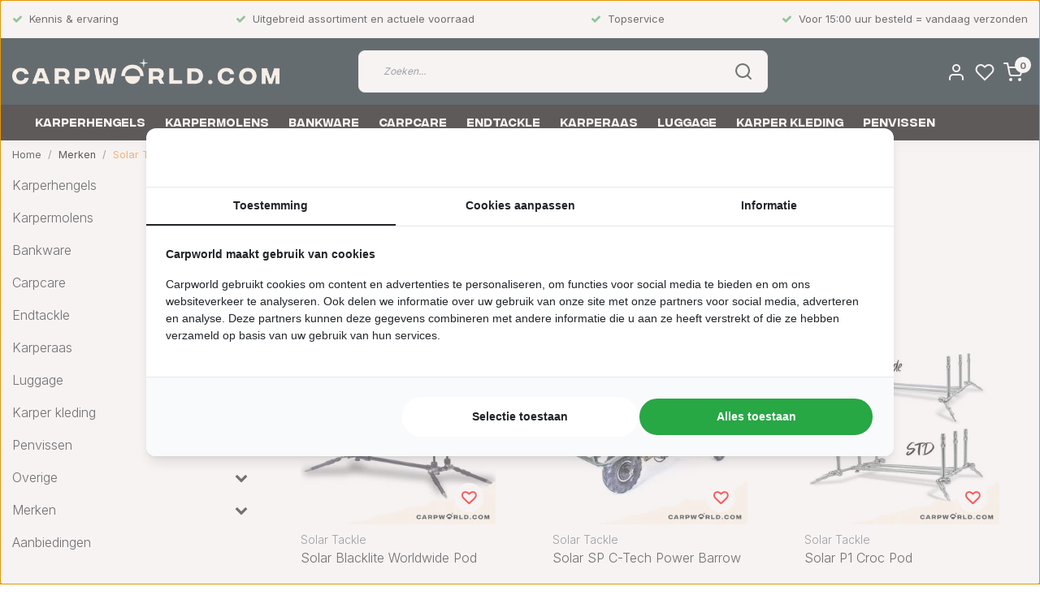

--- FILE ---
content_type: text/html;charset=utf-8
request_url: https://www.carpworld.com/nl/brands/solar-tackle/
body_size: 38307
content:
<!DOCTYPE html>
<html lang="nl">
<head>
  <!--
    Dynamic Theme
    Theme by InStijl Media
    https://www.instijlmedia.nl
    
    If you are interested in our special offers or some customizaton, please contact us at support@instijlmedia.nl.
    -->
  <!-- Google Tag Manager -->
<script>(function(w,d,s,l,i){w[l]=w[l]||[];w[l].push({'gtm.start':
new Date().getTime(),event:'gtm.js'});var f=d.getElementsByTagName(s)[0],
j=d.createElement(s),dl=l!='dataLayer'?'&l='+l:'';j.async=true;j.src=
'https://www.googletagmanager.com/gtm.js?id='+i+dl;f.parentNode.insertBefore(j,f);
})(window,document,'script','dataLayer','GTM-KNW8J6QL');</script>
<!-- End Google Tag Manager -->  <title>Solar Tackle</title>
  <meta name="description" content="Karperspeciaalzaak voor de karpervisser met een missie. What&#039;s your mission? ✔Kennis &amp; ervaring ✔Uitgebreid assortiment ✔Topservice ✔ Vandaag besteld =" />
  <meta name="keywords" content="Solar, Tackle" />
  <meta http-equiv="X-UA-Compatible" content="IE=Edge">
  <meta name="viewport" content="width=device-width">
  <meta name="apple-mobile-web-app-capable" content="yes">
  <meta name="apple-mobile-web-app-status-bar-style" content="black">
  <link rel="shortcut icon" href="https://cdn.webshopapp.com/shops/303793/themes/175420/v/424572/assets/favicon.ico?20210114150200" type="image/x-icon" />
  <meta property="og:title" content="Solar Tackle">
  <meta property="og:type" content="website">
  <meta property="og:description" content="Karperspeciaalzaak voor de karpervisser met een missie. What&#039;s your mission? ✔Kennis &amp; ervaring ✔Uitgebreid assortiment ✔Topservice ✔ Vandaag besteld =">
  <meta property="og:site_name" content="Carpworld.com ">
  <meta property="og:url" content="https://www.carpworld.com/">
    <meta property="og:image" content="https://cdn.webshopapp.com/shops/303793/files/352974418/image.jpg">
  <meta property="og:image:width" content="200px" />
  <meta property="og:image:height" content="200px" />
  	<link rel="preconnect" href="//ajax.googleapis.com">
	<link rel="preconnect" href="//cdn.webshopapp.com/">
	<link rel="preconnect" href="//cdn.webshopapp.com/">	
	<link rel="preconnect" href="//fonts.googleapis.com">
	<link rel="preconnect" href="//fonts.gstatic.com" crossorigin>
  <link rel="dns-prefetch" href="//ajax.googleapis.com">
	<link rel="dns-prefetch" href="//cdn.webshopapp.com/">
	<link rel="dns-prefetch" href="//cdn.webshopapp.com/">	
	<link rel="dns-prefetch" href="//fonts.googleapis.com">
	<link rel="dns-prefetch" href="//fonts.gstatic.com" crossorigin>
  <link rel="preconnect" href="https://cdn.instijlmedia.nl/" crossorigin>
  <link rel="preload" href="https://cdn.webshopapp.com/shops/303793/themes/175420/assets/css-customfonts.css?20260119102926" as="style">

  <script type="text/javascript">
   window.dataLayer = window.dataLayer || [];
   dataLayer.push({
  	                    
        ecomm_pagetype: "category",
        ecomm_category: "Solar Tackle",
        ecomm_prodid: "",
        ecomm_totalvalue: ""
                               
           
  });
</script>  <!-- Theme fonts -->
  <link rel="stylesheet" href="https://cdn.webshopapp.com/shops/303793/themes/175420/assets/css-customfonts.css?20260119102926" />
  <link href="//fonts.googleapis.com/css?family=Inter:400,300,600,700" rel="preload" as="style">
    <link href="//fonts.googleapis.com/css?family=Inter:400,300,600,700" rel="stylesheet">
  <!-- feather icons -->
	<script src="https://cdn.webshopapp.com/shops/303793/themes/175420/assets/js-feathericons.js?20260119102926"></script>
  <!--- Fallback Icons -->
  <link rel="preload" href="https://cdn.webshopapp.com/shops/303793/themes/175420/assets/css-fontawesome.css?20260119102926" as="style" />
	<link rel="stylesheet" href="https://cdn.webshopapp.com/shops/303793/themes/175420/assets/css-fontawesome.css?20260119102926" />
	<!-- Theme CSS -->
  <link rel="preload" href="https://cdn.webshopapp.com/shops/303793/themes/175420/assets/css-bootstrap.css?20260119102926" as="style" />
  <link rel="stylesheet" href="https://cdn.webshopapp.com/shops/303793/themes/175420/assets/css-bootstrap.css?20260119102926" />
  <link rel="preload" href="https://cdn.webshopapp.com/shops/303793/themes/175420/assets/css-owl-carousel.css?20260119102926" as="style" />
  <link rel="stylesheet" href="https://cdn.webshopapp.com/shops/303793/themes/175420/assets/css-owl-carousel.css?20260119102926" />
    <link rel="preload" href="https://cdn.webshopapp.com/shops/303793/themes/175420/assets/style.css?20260119102926" as="style" />
  <link rel="stylesheet" href="https://cdn.webshopapp.com/shops/303793/themes/175420/assets/style.css?20260119102926" />
  	<link rel="stylesheet" href="https://cdnjs.cloudflare.com/ajax/libs/bxslider/4.2.15/jquery.bxslider.css" />
  <link rel="stylesheet" href="https://cdn.webshopapp.com/shops/303793/themes/175420/assets/settings.css?20260119102926" />
  <!-- Google Tag Manager -->
  <meta charset="utf-8"/>
<!-- [START] 'blocks/head.rain' -->
<!--

  (c) 2008-2026 Lightspeed Netherlands B.V.
  http://www.lightspeedhq.com
  Generated: 19-01-2026 @ 21:39:12

-->
<link rel="canonical" href="https://www.carpworld.com/nl/brands/solar-tackle/"/>
<link rel="next" href="https://www.carpworld.com/nl/brands/solar-tackle/page2.html"/>
<link rel="alternate" href="https://www.carpworld.com/nl/index.rss" type="application/rss+xml" title="Nieuwe producten"/>
<meta name="robots" content="noodp,noydir"/>
<meta property="og:url" content="https://www.carpworld.com/nl/brands/solar-tackle/?source=facebook"/>
<meta property="og:site_name" content="Carpworld.com "/>
<meta property="og:title" content="Solar Tackle"/>
<meta property="og:description" content="Karperspeciaalzaak voor de karpervisser met een missie. What&#039;s your mission? ✔Kennis &amp; ervaring ✔Uitgebreid assortiment ✔Topservice ✔ Vandaag besteld ="/>
<script>
window.dataLayer = window.dataLayer || [];
(function(w,d,s,l,i){w[l]=w[l]||[];w[l].push({'gtm.start':
new Date().getTime(),event:'gtm.js'});var f=d.getElementsByTagName(s)[0],
j=d.createElement(s),dl=l!='dataLayer'?'&l='+l:'';j.async=true;j.src=
'https://www.googletagmanager.com/gtm.js?id='+i+dl;f.parentNode.insertBefore(j,f);
})(window,document,'script','dataLayer','GTM-KNW8J6QL');
</script>
<!--[if lt IE 9]>
<script src="https://cdn.webshopapp.com/assets/html5shiv.js?2025-02-20"></script>
<![endif]-->
<!-- [END] 'blocks/head.rain' -->
    <meta name="robots" content="noindex, follow">
      <meta name="google-site-verification" content="qarFMxhpbkBXr7ysZZ0W7ykE4fCCp1fqKBwFTM-LVig" />
</head>
  
<body class="body osx webkit">
  <script type="text/javascript">
   window.dataLayer = window.dataLayer || [];
   dataLayer.push({
  	                    
        ecomm_pagetype: "category",
        ecomm_category: "Solar Tackle",
        ecomm_prodid: "",
        ecomm_totalvalue: ""
                               
           
  });
</script>      <!-- Google Tag Manager (noscript) -->
  <noscript><iframe src="https://www.googletagmanager.com/ns.html?id=GTM-KNW8J6QL" height="0" width="0" style="display:none;visibility:hidden"></iframe></noscript>
  <!-- End Google Tag Manager (noscript) -->
    <div id="wrapper" class="wrapper">
    <!-- Template -->
        
<header id="header" class="header-white nav-theme sticky-top">
    	<div class="theme-usp text-xl-left text-center up d-none d-sm-block ">
    <div class="container-ism">
        <div class="d-flex justify-content-between">
                      <div class="usp mb-md-0 mb-3">
              <div class="usp-item d-inline-block align-items-center"><i class="fa fa-check mr-2 co-theme"></i><span>Kennis & ervaring</span></div>
            </div>
                      <div class="usp mb-md-0 mb-3">
              <div class="usp-item d-inline-block align-items-center"><i class="fa fa-check mr-2 co-theme"></i><span>Uitgebreid assortiment en actuele voorraad</span></div>
            </div>
                      <div class="usp mb-md-0 mb-3">
              <div class="usp-item d-inline-block align-items-center"><i class="fa fa-check mr-2 co-theme"></i><span>Topservice</span></div>
            </div>
                      <div class="usp mb-md-0 mb-3">
              <div class="usp-item d-inline-block align-items-center"><i class="fa fa-check mr-2 co-theme"></i><span>Voor 15:00 uur besteld = vandaag verzonden</span></div>
            </div>
                  </div>
    </div>
</div>
    <div class="header-inner bg-header text-header">
    <div class="container-ism">
      <div class="row">
                <div class="col-6 col-lg-4 pr-0 order-xl-1">
          <div class="logo d-flex  justify-content-start align-items-center h-100">
            <a href="" title="" onclick="mobileNav($(this));return false;" id="resNavOpener" class="link link-menu text-center text-header mr-2 d-xl-none d-block" data-target="#overlayNavigation">
              <div class="menu-icon">
                <svg data-feather="menu" width="24" height="24"></svg>
              </div>
            </a>
            <a href="https://www.carpworld.com/nl/" title="ᐅ Karperspullen kopen? Dé karperwinkel &amp; webshop • Carpworld.com">
              <img src="https://instijl.net/shops/303793/themes/175420/v/567271/assets/img-logo.png?20210310152930" alt="ᐅ Karperspullen kopen? Dé karperwinkel &amp; webshop • Carpworld.com" class="img-logo img-fluid" width="361" height="35">
            </a>
          </div>
        </div>
        <div class="col-1 col-lg-5 w-100 d-lg-block d-none justify-content-center align-self-center order-xl-2">
                    <div id="search">
            <form role="search" action="https://www.carpworld.com/nl/search/" method="get" id="formSearch" class="d-md-block d-none position-relative"  data-search-type="desktop">
               <div class="search-theme white input-group-append btn-shortrounded align-items-center">
                  <input type="search" class="form-control border-squared-right border-0 py-3 h-auto focus-0" autocomplete="off" placeholder="Zoeken..." value="" name="q" id="search-input" data-device="desktop">
                  <a href="" class="btn btn-theme border-squared-left mb-0 p-0 px-3" type="submit" title="Zoeken" onclick="$('#formSearch').submit();">
                    <i class="fa fa-search" data-feather="search"></i>
                  </a>
               </div>
              <div class="autocomplete hide">
                                  <div class="search-title-box text-body all text-center py-2 px-3">
                    <span>Alle categorieën <i><em>(0)</em></i></span>
                 </div>
                <div class="products products-livesearch row px-3 mb-3 clearfix"></div>
                <div class="notfound hide p-3">Geen producten gevonden...</div>
                <div class="more px-3 mb-3 clear">
                  <a class="btn btn-secondary btn-sm result-btn livesearch" href="https://www.carpworld.com/nl/search/">
                    <span>Bekijk alle resultaten</span>
                  </a>
                </div>
              </div>
            </form>
          </div>
                            </div>
        <div class="col-6 col-lg-3 order-3">
          <div class="d-inline-block h-100 float-right">
                        <div class="header-search d-lg-none d-inline-block h-100">
              <button class="btn-search btn-nav border-0 p-0 m-0 h-100 bg-header text-header focus-0" onclick="mobileNav($(this));return false;" data-target="#overlaySearch">
                <svg data-feather="search" width="24" height="24"></svg>
              </button>
            </div>
                        <div class="header-user header-languages d-none h-100">
              <div class="dropdown">
                <button class="btn-user btn-nav border-0 p-0 m-0 h-100 text-header focus-0" onclick="mobileNav($(this));return false;" data-target="#overlayUser">
                        							                  	<span class="flag flag-nl"></span>
                  	      						      							      						                </button>
            	</div>
            </div>
                        <div class="header-user d-inline-block h-100">
              <button class="btn-user btn-nav border-0 p-0 m-0 h-100 text-header focus-0" onclick="mobileNav($(this));return false;" data-target="#overlayUser">
                <svg data-feather="user" width="24" height="24"></svg>
              </button>
            </div>
                        <div class="header-heart d-inline-block h-100">
              <a href="https://www.carpworld.com/nl/account/wishlist/" class="btn-heart btn-nav border-0 p-0 m-0 h-100 text-header focus-0">
                <svg data-feather="heart" width="24" height="24"></svg>
              </a>
            </div>
                        <div class="header-cart d-inline-block h-100">
                            <button class="btn-user btn-nav border-0 p-0 m-0 h-100 text-header focus-0 position-relative" onclick="mobileNav($(this));return false;" data-target="#overlayCart">
                <svg data-feather="shopping-cart" width="24" height="24"></svg>
                <span class="cart-count bg-white text-body">0</span>
              </button>
            </div>
          </div>
        </div>

      </div>
    </div>
  </div>
            <nav id="megamenu" class="navbar navbar-expand-lg bg-navbar text-navbar py-0 d-xl-block d-none">
  <div class="container-ism">
    <div class="ism-mainnav">
      <ul class="nav mr-auto">
                                  <li class="nav-item item  categories">
            <a href="https://www.carpworld.com/nl/karperhengels/" class="nav-link">Karperhengels</a>
                                    <div class="subnav ism-megamenu">
                                          <div class="container-ism d-flex position-relative">
                                  <ul class="subnav-col list-unstyled m-0">
                                          <li class="subitem">
                        <a href="https://www.carpworld.com/nl/karperhengels/karperhengel-met-kurk/" title="Karperhengel met kurk ">Karperhengel met kurk </a>
                                              </li>
                                          <li class="subitem">
                        <a href="https://www.carpworld.com/nl/karperhengels/karperhengel-abbreviated/" title="Karperhengel abbreviated">Karperhengel abbreviated</a>
                                              </li>
                                      </ul>
                                  <ul class="subnav-col list-unstyled m-0">
                                          <li class="subitem">
                        <a href="https://www.carpworld.com/nl/karperhengels/karperhengel-met-shrink/" title="Karperhengel met shrink">Karperhengel met shrink</a>
                                              </li>
                                          <li class="subitem">
                        <a href="https://www.carpworld.com/nl/karperhengels/karperhengel-met-foam/" title="Karperhengel met foam">Karperhengel met foam</a>
                                              </li>
                                      </ul>
                                  <ul class="subnav-col list-unstyled m-0">
                                          <li class="subitem">
                        <a href="https://www.carpworld.com/nl/karperhengels/marker-en-spod-hengel/" title="Marker en spod hengel">Marker en spod hengel</a>
                                              </li>
                                          <li class="subitem">
                        <a href="https://www.carpworld.com/nl/karperhengels/penhengel-floaterhengel/" title="Penhengel / Floaterhengel">Penhengel / Floaterhengel</a>
                                              </li>
                                      </ul>
                              	            	</div>
            </div>
                    	</li>
                          <li class="nav-item item  categories">
            <a href="https://www.carpworld.com/nl/karpermolens/" class="nav-link">Karpermolens</a>
                                    <div class="subnav ism-megamenu">
                                          <div class="container-ism d-flex position-relative">
                                  <ul class="subnav-col list-unstyled m-0">
                                          <li class="subitem">
                        <a href="https://www.carpworld.com/nl/karpermolens/big-pit-karpermolen/" title="Big pit karpermolen">Big pit karpermolen</a>
                                              </li>
                                          <li class="subitem">
                        <a href="https://www.carpworld.com/nl/karpermolens/compacte-karpermolen/" title="Compacte karpermolen">Compacte karpermolen</a>
                                              </li>
                                      </ul>
                                  <ul class="subnav-col list-unstyled m-0">
                                          <li class="subitem">
                        <a href="https://www.carpworld.com/nl/karpermolens/baitrunner-karpermolen/" title="Baitrunner karpermolen">Baitrunner karpermolen</a>
                                              </li>
                                          <li class="subitem">
                        <a href="https://www.carpworld.com/nl/karpermolens/spod-molen/" title="Spod molen">Spod molen</a>
                                              </li>
                                      </ul>
                                  <ul class="subnav-col list-unstyled m-0">
                                          <li class="subitem">
                        <a href="https://www.carpworld.com/nl/karpermolens/accessoires/" title="Accessoires">Accessoires</a>
                                              </li>
                                          <li class="subitem">
                        <a href="https://www.carpworld.com/nl/karpermolens/karperlijn/" title="Karperlijn">Karperlijn</a>
                                                                                              </li>
                                      </ul>
                              	                <div class="menu-close">
                  <a href=" " title="" onclick="closeMenu();return false;">
                  	<i class="fa fa-close close" data-feather="x"></i>
                  </a>
                </div>
              	            	</div>
            </div>
                    	</li>
                          <li class="nav-item item  categories">
            <a href="https://www.carpworld.com/nl/bankware/" class="nav-link">Bankware</a>
                                    <div class="subnav ism-megamenu">
                                          <div class="container-ism d-flex position-relative">
                                  <ul class="subnav-col list-unstyled m-0">
                                          <li class="subitem">
                        <a href="https://www.carpworld.com/nl/bankware/karpertent/" title="Karpertent">Karpertent</a>
                                                                                              </li>
                                          <li class="subitem">
                        <a href="https://www.carpworld.com/nl/bankware/beetmelders/" title="Beetmelders">Beetmelders</a>
                                                                                              </li>
                                      </ul>
                                  <ul class="subnav-col list-unstyled m-0">
                                          <li class="subitem">
                        <a href="https://www.carpworld.com/nl/bankware/stretcher/" title="Stretcher">Stretcher</a>
                                                                                              </li>
                                          <li class="subitem">
                        <a href="https://www.carpworld.com/nl/bankware/hangers-en-swingers/" title="Hangers en swingers">Hangers en swingers</a>
                                                                                              </li>
                                      </ul>
                                  <ul class="subnav-col list-unstyled m-0">
                                          <li class="subitem">
                        <a href="https://www.carpworld.com/nl/bankware/karperstoel/" title="Karperstoel">Karperstoel</a>
                                                                                              </li>
                                          <li class="subitem">
                        <a href="https://www.carpworld.com/nl/bankware/banksticks-buzzerbars/" title="Banksticks &amp; buzzerbars">Banksticks &amp; buzzerbars</a>
                                                                                              </li>
                                      </ul>
                                  <ul class="subnav-col list-unstyled m-0">
                                          <li class="subitem">
                        <a href="https://www.carpworld.com/nl/bankware/slaapzak-karpervissen/" title="Slaapzak karpervissen">Slaapzak karpervissen</a>
                                                                                              </li>
                                          <li class="subitem">
                        <a href="https://www.carpworld.com/nl/bankware/rodpod/" title="Rodpod">Rodpod</a>
                                                                                              </li>
                                      </ul>
                                  <ul class="subnav-col list-unstyled m-0">
                                          <li class="subitem">
                        <a href="https://www.carpworld.com/nl/bankware/cookware/" title="Cookware">Cookware</a>
                                                                                              </li>
                                      </ul>
                              	                <div class="menu-close">
                  <a href=" " title="" onclick="closeMenu();return false;">
                  	<i class="fa fa-close close" data-feather="x"></i>
                  </a>
                </div>
              	            	</div>
            </div>
                    	</li>
                          <li class="nav-item item  categories">
            <a href="https://www.carpworld.com/nl/carpcare/" class="nav-link">Carpcare</a>
                                    <div class="subnav ism-megamenu">
                                          <div class="container-ism d-flex position-relative">
                                  <ul class="subnav-col list-unstyled m-0">
                                          <li class="subitem">
                        <a href="https://www.carpworld.com/nl/carpcare/landingsnet-karper/" title="Landingsnet karper">Landingsnet karper</a>
                                                                                              </li>
                                      </ul>
                                  <ul class="subnav-col list-unstyled m-0">
                                          <li class="subitem">
                        <a href="https://www.carpworld.com/nl/carpcare/onthaakmat/" title="Onthaakmat">Onthaakmat</a>
                                                                                              </li>
                                      </ul>
                                  <ul class="subnav-col list-unstyled m-0">
                                          <li class="subitem">
                        <a href="https://www.carpworld.com/nl/carpcare/weighsling/" title="Weighsling">Weighsling</a>
                                              </li>
                                      </ul>
                                  <ul class="subnav-col list-unstyled m-0">
                                          <li class="subitem">
                        <a href="https://www.carpworld.com/nl/carpcare/wegen/" title="Wegen">Wegen</a>
                                                                                              </li>
                                      </ul>
                                  <ul class="subnav-col list-unstyled m-0">
                                          <li class="subitem">
                        <a href="https://www.carpworld.com/nl/carpcare/carpcare-accessoires/" title="Carpcare accessoires">Carpcare accessoires</a>
                                                                                              </li>
                                      </ul>
                              	                <div class="menu-close">
                  <a href=" " title="" onclick="closeMenu();return false;">
                  	<i class="fa fa-close close" data-feather="x"></i>
                  </a>
                </div>
              	            	</div>
            </div>
                    	</li>
                          <li class="nav-item item  categories">
            <a href="https://www.carpworld.com/nl/endtackle/" class="nav-link">Endtackle</a>
                                    <div class="subnav ism-megamenu">
                                          <div class="container-ism d-flex position-relative">
                                  <ul class="subnav-col list-unstyled m-0">
                                          <li class="subitem">
                        <a href="https://www.carpworld.com/nl/endtackle/onderlijnmateriaal/" title="Onderlijnmateriaal">Onderlijnmateriaal</a>
                                              </li>
                                          <li class="subitem">
                        <a href="https://www.carpworld.com/nl/endtackle/haken/" title="Haken">Haken</a>
                                              </li>
                                          <li class="subitem">
                        <a href="https://www.carpworld.com/nl/endtackle/hakenslijpen/" title="Hakenslijpen">Hakenslijpen</a>
                                              </li>
                                      </ul>
                                  <ul class="subnav-col list-unstyled m-0">
                                          <li class="subitem">
                        <a href="https://www.carpworld.com/nl/endtackle/tools/" title="Tools">Tools</a>
                                              </li>
                                          <li class="subitem">
                        <a href="https://www.carpworld.com/nl/endtackle/onderlijn-karper/" title="Onderlijn karper">Onderlijn karper</a>
                                              </li>
                                          <li class="subitem">
                        <a href="https://www.carpworld.com/nl/endtackle/wartels/" title="Wartels">Wartels</a>
                                              </li>
                                      </ul>
                                  <ul class="subnav-col list-unstyled m-0">
                                          <li class="subitem">
                        <a href="https://www.carpworld.com/nl/endtackle/leader-en-voorslagen/" title="Leader en voorslagen">Leader en voorslagen</a>
                                              </li>
                                          <li class="subitem">
                        <a href="https://www.carpworld.com/nl/endtackle/line-aligner/" title="Line aligner">Line aligner</a>
                                              </li>
                                          <li class="subitem">
                        <a href="https://www.carpworld.com/nl/endtackle/karper-lood/" title="Karper lood">Karper lood</a>
                                              </li>
                                      </ul>
                                  <ul class="subnav-col list-unstyled m-0">
                                          <li class="subitem">
                        <a href="https://www.carpworld.com/nl/endtackle/pva/" title="PVA">PVA</a>
                                              </li>
                                          <li class="subitem">
                        <a href="https://www.carpworld.com/nl/endtackle/ronnie-rig/" title="Ronnie rig">Ronnie rig</a>
                                              </li>
                                          <li class="subitem">
                        <a href="https://www.carpworld.com/nl/endtackle/zig-rig/" title="Zig rig">Zig rig</a>
                                              </li>
                                      </ul>
                              	                <div class="menu-close">
                  <a href=" " title="" onclick="closeMenu();return false;">
                  	<i class="fa fa-close close" data-feather="x"></i>
                  </a>
                </div>
              	            	</div>
            </div>
                    	</li>
                          <li class="nav-item item  categories">
            <a href="https://www.carpworld.com/nl/karperaas/" class="nav-link">Karperaas</a>
                                    <div class="subnav ism-megamenu">
                                          <div class="container-ism d-flex position-relative">
                                  <ul class="subnav-col list-unstyled m-0">
                                          <li class="subitem">
                        <a href="https://www.carpworld.com/nl/karperaas/boilies/" title="Boilies">Boilies</a>
                                                                                              </li>
                                          <li class="subitem">
                        <a href="https://www.carpworld.com/nl/karperaas/tijgernoten/" title="Tijgernoten">Tijgernoten</a>
                                                                                              </li>
                                      </ul>
                                  <ul class="subnav-col list-unstyled m-0">
                                          <li class="subitem">
                        <a href="https://www.carpworld.com/nl/karperaas/pellets/" title="Pellets">Pellets</a>
                                                                                              </li>
                                          <li class="subitem">
                        <a href="https://www.carpworld.com/nl/karperaas/liquids-dips/" title="Liquids / Dips">Liquids / Dips</a>
                                                                                              </li>
                                      </ul>
                                  <ul class="subnav-col list-unstyled m-0">
                                          <li class="subitem">
                        <a href="https://www.carpworld.com/nl/karperaas/stickmix/" title="Stickmix">Stickmix</a>
                                              </li>
                                          <li class="subitem">
                        <a href="https://www.carpworld.com/nl/karperaas/imitatie-aas/" title="Imitatie aas">Imitatie aas</a>
                                              </li>
                                      </ul>
                                  <ul class="subnav-col list-unstyled m-0">
                                          <li class="subitem">
                        <a href="https://www.carpworld.com/nl/karperaas/additieven/" title="Additieven">Additieven</a>
                                              </li>
                                          <li class="subitem">
                        <a href="https://www.carpworld.com/nl/karperaas/partikels/" title="Partikels">Partikels</a>
                                                                                              </li>
                                      </ul>
                                  <ul class="subnav-col list-unstyled m-0">
                                          <li class="subitem">
                        <a href="https://www.carpworld.com/nl/karperaas/kant-en-klare-particels/" title="Kant en klare particels">Kant en klare particels</a>
                                              </li>
                                      </ul>
                              	                <div class="menu-close">
                  <a href=" " title="" onclick="closeMenu();return false;">
                  	<i class="fa fa-close close" data-feather="x"></i>
                  </a>
                </div>
              	            	</div>
            </div>
                    	</li>
                          <li class="nav-item item  categories">
            <a href="https://www.carpworld.com/nl/luggage/" class="nav-link">Luggage</a>
                                    <div class="subnav ism-megamenu">
                                          <div class="container-ism d-flex position-relative">
                                  <ul class="subnav-col list-unstyled m-0">
                                          <li class="subitem">
                        <a href="https://www.carpworld.com/nl/luggage/foudraal/" title="Foudraal">Foudraal</a>
                                                                                              </li>
                                          <li class="subitem">
                        <a href="https://www.carpworld.com/nl/luggage/rugtas/" title="Rugtas">Rugtas</a>
                                              </li>
                                          <li class="subitem">
                        <a href="https://www.carpworld.com/nl/luggage/carryall/" title="Carryall">Carryall</a>
                                              </li>
                                      </ul>
                                  <ul class="subnav-col list-unstyled m-0">
                                          <li class="subitem">
                        <a href="https://www.carpworld.com/nl/luggage/tacklebox/" title="Tacklebox">Tacklebox</a>
                                              </li>
                                          <li class="subitem">
                        <a href="https://www.carpworld.com/nl/luggage/rigwallet/" title="Rigwallet">Rigwallet</a>
                                              </li>
                                          <li class="subitem">
                        <a href="https://www.carpworld.com/nl/luggage/bits-bag/" title="Bits Bag">Bits Bag</a>
                                              </li>
                                      </ul>
                                  <ul class="subnav-col list-unstyled m-0">
                                          <li class="subitem">
                        <a href="https://www.carpworld.com/nl/luggage/baitbags/" title="Baitbags">Baitbags</a>
                                              </li>
                                          <li class="subitem">
                        <a href="https://www.carpworld.com/nl/luggage/cameratas/" title="Cameratas">Cameratas</a>
                                              </li>
                                          <li class="subitem">
                        <a href="https://www.carpworld.com/nl/luggage/kooktas/" title="Kooktas">Kooktas</a>
                                              </li>
                                      </ul>
                                  <ul class="subnav-col list-unstyled m-0">
                                          <li class="subitem">
                        <a href="https://www.carpworld.com/nl/luggage/koeltas/" title="Koeltas">Koeltas</a>
                                              </li>
                                          <li class="subitem">
                        <a href="https://www.carpworld.com/nl/luggage/buzzerbar-bag/" title="Buzzerbar bag">Buzzerbar bag</a>
                                              </li>
                                          <li class="subitem">
                        <a href="https://www.carpworld.com/nl/luggage/accessoires/" title="Accessoires">Accessoires</a>
                                              </li>
                                      </ul>
                              	                <div class="menu-close">
                  <a href=" " title="" onclick="closeMenu();return false;">
                  	<i class="fa fa-close close" data-feather="x"></i>
                  </a>
                </div>
              	            	</div>
            </div>
                    	</li>
                          <li class="nav-item item  categories">
            <a href="https://www.carpworld.com/nl/karper-kleding/" class="nav-link">Karper kleding</a>
                                    <div class="subnav ism-megamenu">
                                          <div class="container-ism d-flex position-relative">
                                  <ul class="subnav-col list-unstyled m-0">
                                          <li class="subitem">
                        <a href="https://www.carpworld.com/nl/karper-kleding/lieslaarzen/" title="Lieslaarzen">Lieslaarzen</a>
                                              </li>
                                          <li class="subitem">
                        <a href="https://www.carpworld.com/nl/karper-kleding/waadpak/" title="Waadpak">Waadpak</a>
                                              </li>
                                          <li class="subitem">
                        <a href="https://www.carpworld.com/nl/karper-kleding/truien/" title="Truien">Truien</a>
                                              </li>
                                      </ul>
                                  <ul class="subnav-col list-unstyled m-0">
                                          <li class="subitem">
                        <a href="https://www.carpworld.com/nl/karper-kleding/jassen/" title="Jassen">Jassen</a>
                                              </li>
                                          <li class="subitem">
                        <a href="https://www.carpworld.com/nl/karper-kleding/warmtepakken/" title="Warmtepakken">Warmtepakken</a>
                                              </li>
                                          <li class="subitem">
                        <a href="https://www.carpworld.com/nl/karper-kleding/broeken/" title="Broeken">Broeken</a>
                                              </li>
                                      </ul>
                                  <ul class="subnav-col list-unstyled m-0">
                                          <li class="subitem">
                        <a href="https://www.carpworld.com/nl/karper-kleding/regenkleding/" title="Regenkleding">Regenkleding</a>
                                              </li>
                                          <li class="subitem">
                        <a href="https://www.carpworld.com/nl/karper-kleding/t-shirt/" title="T-shirt">T-shirt</a>
                                              </li>
                                          <li class="subitem">
                        <a href="https://www.carpworld.com/nl/karper-kleding/caps/" title="Caps ">Caps </a>
                                              </li>
                                      </ul>
                                  <ul class="subnav-col list-unstyled m-0">
                                          <li class="subitem">
                        <a href="https://www.carpworld.com/nl/karper-kleding/zonnebril/" title="Zonnebril">Zonnebril</a>
                                              </li>
                                          <li class="subitem">
                        <a href="https://www.carpworld.com/nl/karper-kleding/mutsen/" title="Mutsen">Mutsen</a>
                                              </li>
                                          <li class="subitem">
                        <a href="https://www.carpworld.com/nl/karper-kleding/sokken/" title="Sokken">Sokken</a>
                                              </li>
                                      </ul>
                              	            	</div>
            </div>
                    	</li>
                          <li class="nav-item item  categories">
            <a href="https://www.carpworld.com/nl/penvissen/" class="nav-link">Penvissen</a>
                                    <div class="subnav ism-megamenu">
                                          <div class="container-ism d-flex position-relative">
                                  <ul class="subnav-col list-unstyled m-0">
                                          <li class="subitem">
                        <a href="https://www.carpworld.com/nl/penvissen/penhengel/" title="Penhengel">Penhengel</a>
                                              </li>
                                      </ul>
                                  <ul class="subnav-col list-unstyled m-0">
                                          <li class="subitem">
                        <a href="https://www.carpworld.com/nl/penvissen/karpermolen-voor-penvissen/" title="Karpermolen voor penvissen">Karpermolen voor penvissen</a>
                                                                                              </li>
                                      </ul>
                                  <ul class="subnav-col list-unstyled m-0">
                                          <li class="subitem">
                        <a href="https://www.carpworld.com/nl/penvissen/schepnet-penvissen/" title="Schepnet penvissen">Schepnet penvissen</a>
                                              </li>
                                      </ul>
                                  <ul class="subnav-col list-unstyled m-0">
                                          <li class="subitem">
                        <a href="https://www.carpworld.com/nl/penvissen/klein-materiaal-penvissen/" title="Klein materiaal penvissen">Klein materiaal penvissen</a>
                                              </li>
                                      </ul>
                                  <ul class="subnav-col list-unstyled m-0">
                                          <li class="subitem">
                        <a href="https://www.carpworld.com/nl/penvissen/penvissen-voer/" title="Penvissen voer">Penvissen voer</a>
                                              </li>
                                      </ul>
                              	                <div class="menu-close">
                  <a href=" " title="" onclick="closeMenu();return false;">
                  	<i class="fa fa-close close" data-feather="x"></i>
                  </a>
                </div>
              	            	</div>
            </div>
                    	</li>
                          <li class="nav-item item  categories">
            <a href="https://www.carpworld.com/nl/overige/" class="nav-link">Overige</a>
                                    <div class="subnav ism-megamenu">
                                          <div class="container-ism d-flex position-relative">
                                  <ul class="subnav-col list-unstyled m-0">
                                          <li class="subitem">
                        <a href="https://www.carpworld.com/nl/overige/karper-trolley-barrow/" title="Karper trolley / Barrow">Karper trolley / Barrow</a>
                                                                                              </li>
                                          <li class="subitem">
                        <a href="https://www.carpworld.com/nl/overige/fishfinder/" title="Fishfinder">Fishfinder</a>
                                                                                              </li>
                                      </ul>
                                  <ul class="subnav-col list-unstyled m-0">
                                          <li class="subitem">
                        <a href="https://www.carpworld.com/nl/overige/stroomvoorziening/" title="Stroomvoorziening">Stroomvoorziening</a>
                                              </li>
                                          <li class="subitem">
                        <a href="https://www.carpworld.com/nl/overige/baiting/" title="Baiting">Baiting</a>
                                                                                              </li>
                                      </ul>
                                  <ul class="subnav-col list-unstyled m-0">
                                          <li class="subitem">
                        <a href="https://www.carpworld.com/nl/overige/peilen-en-spodden/" title="Peilen en spodden">Peilen en spodden</a>
                                                                                              </li>
                                          <li class="subitem">
                        <a href="https://www.carpworld.com/nl/overige/rubberboot/" title="Rubberboot">Rubberboot</a>
                                              </li>
                                      </ul>
                                  <ul class="subnav-col list-unstyled m-0">
                                          <li class="subitem">
                        <a href="https://www.carpworld.com/nl/overige/voerboot/" title="Voerboot">Voerboot</a>
                                              </li>
                                          <li class="subitem">
                        <a href="https://www.carpworld.com/nl/overige/accessoires/" title="Accessoires">Accessoires</a>
                                              </li>
                                      </ul>
                              	                <div class="menu-close">
                  <a href=" " title="" onclick="closeMenu();return false;">
                  	<i class="fa fa-close close" data-feather="x"></i>
                  </a>
                </div>
              	            	</div>
            </div>
                    	</li>
                          <li class="nav-item item  categories">
            <a href="https://www.carpworld.com/nl/merken/" class="nav-link">Merken</a>
                                    <div class="subnav ism-megamenu">
                                          <div class="container-ism d-flex position-relative">
                                  <ul class="subnav-col list-unstyled m-0">
                                          <li class="subitem">
                        <a href="https://www.carpworld.com/nl/merken/aqua-products/" title="Aqua Products">Aqua Products</a>
                                              </li>
                                          <li class="subitem">
                        <a href="https://www.carpworld.com/nl/merken/ashima/" title="Ashima">Ashima</a>
                                              </li>
                                          <li class="subitem">
                        <a href="https://www.carpworld.com/nl/merken/avid-carp/" title="Avid Carp">Avid Carp</a>
                                              </li>
                                          <li class="subitem">
                        <a href="https://www.carpworld.com/nl/merken/boatman/" title="Boatman">Boatman</a>
                                              </li>
                                          <li class="subitem">
                        <a href="https://www.carpworld.com/nl/merken/carp-porter/" title="Carp Porter">Carp Porter</a>
                                              </li>
                                          <li class="subitem">
                        <a href="https://www.carpworld.com/nl/merken/carp-pro-feed/" title="Carp Pro Feed">Carp Pro Feed</a>
                                              </li>
                                          <li class="subitem">
                        <a href="https://www.carpworld.com/nl/merken/carp-whisperer/" title="Carp Whisperer">Carp Whisperer</a>
                                              </li>
                                          <li class="subitem">
                        <a href="https://www.carpworld.com/nl/merken/carpworldcom/" title="Carpworld.com">Carpworld.com</a>
                                                                                              </li>
                                          <li class="subitem">
                        <a href="https://www.carpworld.com/nl/merken/ccmoore/" title="CCMoore">CCMoore</a>
                                              </li>
                                          <li class="subitem">
                        <a href="https://www.carpworld.com/nl/merken/century/" title="Century">Century</a>
                                              </li>
                                          <li class="subitem">
                        <a href="https://www.carpworld.com/nl/merken/coleman/" title="Coleman">Coleman</a>
                                              </li>
                                          <li class="subitem">
                        <a href="https://www.carpworld.com/nl/merken/daiwa/" title="Daiwa">Daiwa</a>
                                              </li>
                                          <li class="subitem">
                        <a href="https://www.carpworld.com/nl/merken/deeper/" title="Deeper">Deeper</a>
                                              </li>
                                      </ul>
                                  <ul class="subnav-col list-unstyled m-0">
                                          <li class="subitem">
                        <a href="https://www.carpworld.com/nl/merken/delkim/" title="Delkim">Delkim</a>
                                              </li>
                                          <li class="subitem">
                        <a href="https://www.carpworld.com/nl/merken/delphin/" title="Delphin">Delphin</a>
                                              </li>
                                          <li class="subitem">
                        <a href="https://www.carpworld.com/nl/merken/dinsmores/" title="Dinsmores">Dinsmores</a>
                                              </li>
                                          <li class="subitem">
                        <a href="https://www.carpworld.com/nl/merken/dolfing/" title="Dolfing">Dolfing</a>
                                              </li>
                                          <li class="subitem">
                        <a href="https://www.carpworld.com/nl/merken/duracell/" title="Duracell">Duracell</a>
                                              </li>
                                          <li class="subitem">
                        <a href="https://www.carpworld.com/nl/merken/eco-sinkers/" title="ECO Sinkers">ECO Sinkers</a>
                                              </li>
                                          <li class="subitem">
                        <a href="https://www.carpworld.com/nl/merken/enterprise-tackle/" title="Enterprise Tackle">Enterprise Tackle</a>
                                              </li>
                                          <li class="subitem">
                        <a href="https://www.carpworld.com/nl/merken/esp-carpgear/" title="ESP Carpgear">ESP Carpgear</a>
                                              </li>
                                          <li class="subitem">
                        <a href="https://www.carpworld.com/nl/merken/evezet/" title="Evezet">Evezet</a>
                                              </li>
                                          <li class="subitem">
                        <a href="https://www.carpworld.com/nl/merken/forgotten-flavours/" title="Forgotten Flavours">Forgotten Flavours</a>
                                              </li>
                                          <li class="subitem">
                        <a href="https://www.carpworld.com/nl/merken/fortis-eyewear/" title="Fortis Eyewear">Fortis Eyewear</a>
                                                                                              </li>
                                          <li class="subitem">
                        <a href="https://www.carpworld.com/nl/merken/fox/" title="Fox">Fox</a>
                                                                                              </li>
                                          <li class="subitem">
                        <a href="https://www.carpworld.com/nl/merken/free-spirit/" title="Free Spirit">Free Spirit</a>
                                              </li>
                                      </ul>
                                  <ul class="subnav-col list-unstyled m-0">
                                          <li class="subitem">
                        <a href="https://www.carpworld.com/nl/merken/gardner-tackle/" title="Gardner Tackle">Gardner Tackle</a>
                                              </li>
                                          <li class="subitem">
                        <a href="https://www.carpworld.com/nl/merken/grade/" title="Grade">Grade</a>
                                              </li>
                                          <li class="subitem">
                        <a href="https://www.carpworld.com/nl/merken/jag-products/" title="JAG Products">JAG Products</a>
                                              </li>
                                          <li class="subitem">
                        <a href="https://www.carpworld.com/nl/merken/kiana-goo/" title="Kiana GOO">Kiana GOO</a>
                                              </li>
                                          <li class="subitem">
                        <a href="https://www.carpworld.com/nl/merken/korda/" title="Korda">Korda</a>
                                                                                              </li>
                                          <li class="subitem">
                        <a href="https://www.carpworld.com/nl/merken/kumu/" title="Kumu">Kumu</a>
                                              </li>
                                          <li class="subitem">
                        <a href="https://www.carpworld.com/nl/merken/ledlenser/" title="Ledlenser">Ledlenser</a>
                                              </li>
                                          <li class="subitem">
                        <a href="https://www.carpworld.com/nl/merken/le-chameau/" title="Le Chameau">Le Chameau</a>
                                              </li>
                                          <li class="subitem">
                        <a href="https://www.carpworld.com/nl/merken/mainline/" title="Mainline">Mainline</a>
                                              </li>
                                          <li class="subitem">
                        <a href="https://www.carpworld.com/nl/merken/monkey-climber/" title="Monkey Climber">Monkey Climber</a>
                                              </li>
                                          <li class="subitem">
                        <a href="https://www.carpworld.com/nl/merken/mtc-baits/" title="MTC Baits">MTC Baits</a>
                                              </li>
                                          <li class="subitem">
                        <a href="https://www.carpworld.com/nl/merken/nash/" title="Nash ">Nash </a>
                                                                                              </li>
                                          <li class="subitem">
                        <a href="https://www.carpworld.com/nl/merken/pb-products/" title="PB Products">PB Products</a>
                                              </li>
                                      </ul>
                                  <ul class="subnav-col list-unstyled m-0">
                                          <li class="subitem">
                        <a href="https://www.carpworld.com/nl/merken/penn/" title="Penn">Penn</a>
                                              </li>
                                          <li class="subitem">
                        <a href="https://www.carpworld.com/nl/merken/pole-position/" title="Pole Position">Pole Position</a>
                                                                                              </li>
                                          <li class="subitem">
                        <a href="https://www.carpworld.com/nl/merken/powerkick/" title="Powerkick">Powerkick</a>
                                              </li>
                                          <li class="subitem">
                        <a href="https://www.carpworld.com/nl/merken/pro-line/" title="Pro-line">Pro-line</a>
                                              </li>
                                          <li class="subitem">
                        <a href="https://www.carpworld.com/nl/merken/rebelcell/" title="Rebelcell">Rebelcell</a>
                                              </li>
                                          <li class="subitem">
                        <a href="https://www.carpworld.com/nl/merken/reuben-heaton/" title="Reuben Heaton">Reuben Heaton</a>
                                              </li>
                                          <li class="subitem">
                        <a href="https://www.carpworld.com/nl/merken/ridgemonkey/" title="Ridgemonkey">Ridgemonkey</a>
                                              </li>
                                          <li class="subitem">
                        <a href="https://www.carpworld.com/nl/merken/seven-oaks/" title="Seven Oaks">Seven Oaks</a>
                                              </li>
                                          <li class="subitem">
                        <a href="https://www.carpworld.com/nl/merken/shimano/" title="Shimano">Shimano</a>
                                              </li>
                                          <li class="subitem">
                        <a href="https://www.carpworld.com/nl/merken/skills/" title="Skills">Skills</a>
                                              </li>
                                          <li class="subitem">
                        <a href="https://www.carpworld.com/nl/merken/snugpak/" title="Snugpak">Snugpak</a>
                                              </li>
                                          <li class="subitem">
                        <a href="https://www.carpworld.com/nl/merken/solar-tackle/" title="Solar Tackle">Solar Tackle</a>
                                                                                              </li>
                                          <li class="subitem">
                        <a href="https://www.carpworld.com/nl/merken/sonik/" title="Sonik">Sonik</a>
                                              </li>
                                      </ul>
                                  <ul class="subnav-col list-unstyled m-0">
                                          <li class="subitem">
                        <a href="https://www.carpworld.com/nl/merken/stanley/" title="Stanley">Stanley</a>
                                              </li>
                                          <li class="subitem">
                        <a href="https://www.carpworld.com/nl/merken/sticky-baits/" title="Sticky Baits">Sticky Baits</a>
                                              </li>
                                          <li class="subitem">
                        <a href="https://www.carpworld.com/nl/merken/stormsure/" title="Stormsure">Stormsure</a>
                                              </li>
                                          <li class="subitem">
                        <a href="https://www.carpworld.com/nl/merken/subsurface/" title="Subsurface">Subsurface</a>
                                                                                              </li>
                                          <li class="subitem">
                        <a href="https://www.carpworld.com/nl/merken/thermacell/" title="Thermacell">Thermacell</a>
                                              </li>
                                          <li class="subitem">
                        <a href="https://www.carpworld.com/nl/merken/thinking-anglers/" title="Thinking Anglers">Thinking Anglers</a>
                                              </li>
                                          <li class="subitem">
                        <a href="https://www.carpworld.com/nl/merken/trakker-products/" title="Trakker Products">Trakker Products</a>
                                                                                              </li>
                                          <li class="subitem">
                        <a href="https://www.carpworld.com/nl/merken/vass/" title="Vass">Vass</a>
                                              </li>
                                          <li class="subitem">
                        <a href="https://www.carpworld.com/nl/merken/wolf/" title="Wolf">Wolf</a>
                                              </li>
                                          <li class="subitem">
                        <a href="https://www.carpworld.com/nl/merken/x-line/" title="X-Line">X-Line</a>
                                              </li>
                                      </ul>
                              	                <div class="menu-close">
                  <a href=" " title="" onclick="closeMenu();return false;">
                  	<i class="fa fa-close close" data-feather="x"></i>
                  </a>
                </div>
              	            	</div>
            </div>
                    	</li>
                          <li class="nav-item item  categories">
            <a href="https://www.carpworld.com/nl/aanbiedingen/" class="nav-link">Aanbiedingen</a>
                    	</li>
                                        <li class="nav-item item ">
          <a href="https://www.carpworld.com/nl/buy-gift-card/" title="Gift Cards" class="nav-link">Gift Cards</a>
        </li>
                      </ul>
    </div>
  </div>
</nav>        </header>    	<div class="ism-messages">
      	    	</div>
          																			<section class="main main-pages">
    	    <div class="container-ism">      <nav class="d-inline-block" aria-label="breadcrumb">
        <ol class="breadcrumb bg-transparent d-flex px-0 py-2 mb-0">
                    <li class="breadcrumb-item small"><a href="https://www.carpworld.com/nl/" title="Home" class="text-body">Home</a></li>
                                            <li class="breadcrumb-item small"><a href="https://www.carpworld.com/nl/brands/" title="Merken" class="">Merken</a></li>
                        <li class="breadcrumb-item small active"><a href="https://www.carpworld.com/nl/brands/solar-tackle/" title="Solar Tackle" class="text-theme">Solar Tackle</a></li>
                              </ol>
      </nav>
    </div>
      	<div class="container-ism">
    <div class="row">
            <div class="col-xl-3 col-12 d-xl-block d-none">
        <div id="sidebar" class="">
  <div class="sidebar-inner">
        
    <div class="widget widget-categories">
            
      <div class="content-box">
        <ul id="sidecategories" class="categories nav flex-column overflow-hidden">
                                                            <li class="nav-item nav-category w-100">
            <div class="d-flex align-items-center">
              <a href="https://www.carpworld.com/nl/karperhengels/" title="" class="nav-link px-0 text-body flex-grow-1 w-100 text-truncate">
                <span class="text-body text-truncate">Karperhengels</span>
              </a>
                            <div class="icon-down text-right">
                <a href="https://www.carpworld.com/nl/karperhengels/" title="" class="text-body collapsed" data-toggle="collapse" data-target="#category-10628769" aria-expanded="false" aria-controls="category-10628769"><i class="fa fa-chevron-down"></i></a>
              </div>
                          </div>
                        <div id="category-10628769" class="collapse multi-collapse" data-parent="#sidecategories">
              <ul class="nav flex-column overflow-hidden">
                                <li class="nav-item nav-category w-100">
                  <div class="d-flex align-items-center">
                    <a href="https://www.carpworld.com/nl/karperhengels/karperhengel-met-kurk/" title="Karperhengel met kurk " class="nav-link flex-grow-1 w-100 text-truncate">
                      <span class="text-body text-truncate">Karperhengel met kurk </span>
                    </a>
                                      </div>
                                  </li>
                                <li class="nav-item nav-category w-100">
                  <div class="d-flex align-items-center">
                    <a href="https://www.carpworld.com/nl/karperhengels/karperhengel-abbreviated/" title="Karperhengel abbreviated" class="nav-link flex-grow-1 w-100 text-truncate">
                      <span class="text-body text-truncate">Karperhengel abbreviated</span>
                    </a>
                                      </div>
                                  </li>
                                <li class="nav-item nav-category w-100">
                  <div class="d-flex align-items-center">
                    <a href="https://www.carpworld.com/nl/karperhengels/karperhengel-met-shrink/" title="Karperhengel met shrink" class="nav-link flex-grow-1 w-100 text-truncate">
                      <span class="text-body text-truncate">Karperhengel met shrink</span>
                    </a>
                                      </div>
                                  </li>
                                <li class="nav-item nav-category w-100">
                  <div class="d-flex align-items-center">
                    <a href="https://www.carpworld.com/nl/karperhengels/karperhengel-met-foam/" title="Karperhengel met foam" class="nav-link flex-grow-1 w-100 text-truncate">
                      <span class="text-body text-truncate">Karperhengel met foam</span>
                    </a>
                                      </div>
                                  </li>
                                <li class="nav-item nav-category w-100">
                  <div class="d-flex align-items-center">
                    <a href="https://www.carpworld.com/nl/karperhengels/marker-en-spod-hengel/" title="Marker en spod hengel" class="nav-link flex-grow-1 w-100 text-truncate">
                      <span class="text-body text-truncate">Marker en spod hengel</span>
                    </a>
                                      </div>
                                  </li>
                                <li class="nav-item nav-category w-100">
                  <div class="d-flex align-items-center">
                    <a href="https://www.carpworld.com/nl/karperhengels/penhengel-floaterhengel/" title="Penhengel / Floaterhengel" class="nav-link flex-grow-1 w-100 text-truncate">
                      <span class="text-body text-truncate">Penhengel / Floaterhengel</span>
                    </a>
                                      </div>
                                  </li>
                              </ul>
            </div>
                      </li>
                                                            <li class="nav-item nav-category w-100">
            <div class="d-flex align-items-center">
              <a href="https://www.carpworld.com/nl/karpermolens/" title="" class="nav-link px-0 text-body flex-grow-1 w-100 text-truncate">
                <span class="text-body text-truncate">Karpermolens</span>
              </a>
                            <div class="icon-down text-right">
                <a href="https://www.carpworld.com/nl/karpermolens/" title="" class="text-body collapsed" data-toggle="collapse" data-target="#category-10628770" aria-expanded="false" aria-controls="category-10628770"><i class="fa fa-chevron-down"></i></a>
              </div>
                          </div>
                        <div id="category-10628770" class="collapse multi-collapse" data-parent="#sidecategories">
              <ul class="nav flex-column overflow-hidden">
                                <li class="nav-item nav-category w-100">
                  <div class="d-flex align-items-center">
                    <a href="https://www.carpworld.com/nl/karpermolens/big-pit-karpermolen/" title="Big pit karpermolen" class="nav-link flex-grow-1 w-100 text-truncate">
                      <span class="text-body text-truncate">Big pit karpermolen</span>
                    </a>
                                      </div>
                                  </li>
                                <li class="nav-item nav-category w-100">
                  <div class="d-flex align-items-center">
                    <a href="https://www.carpworld.com/nl/karpermolens/compacte-karpermolen/" title="Compacte karpermolen" class="nav-link flex-grow-1 w-100 text-truncate">
                      <span class="text-body text-truncate">Compacte karpermolen</span>
                    </a>
                                      </div>
                                  </li>
                                <li class="nav-item nav-category w-100">
                  <div class="d-flex align-items-center">
                    <a href="https://www.carpworld.com/nl/karpermolens/baitrunner-karpermolen/" title="Baitrunner karpermolen" class="nav-link flex-grow-1 w-100 text-truncate">
                      <span class="text-body text-truncate">Baitrunner karpermolen</span>
                    </a>
                                      </div>
                                  </li>
                                <li class="nav-item nav-category w-100">
                  <div class="d-flex align-items-center">
                    <a href="https://www.carpworld.com/nl/karpermolens/spod-molen/" title="Spod molen" class="nav-link flex-grow-1 w-100 text-truncate">
                      <span class="text-body text-truncate">Spod molen</span>
                    </a>
                                      </div>
                                  </li>
                                <li class="nav-item nav-category w-100">
                  <div class="d-flex align-items-center">
                    <a href="https://www.carpworld.com/nl/karpermolens/accessoires/" title="Accessoires" class="nav-link flex-grow-1 w-100 text-truncate">
                      <span class="text-body text-truncate">Accessoires</span>
                    </a>
                                      </div>
                                  </li>
                                <li class="nav-item nav-category w-100">
                  <div class="d-flex align-items-center">
                    <a href="https://www.carpworld.com/nl/karpermolens/karperlijn/" title="Karperlijn" class="nav-link flex-grow-1 w-100 text-truncate">
                      <span class="text-body text-truncate">Karperlijn</span>
                    </a>
                                        <div class="icon-down text-right">
                      <a href="https://www.carpworld.com/nl/karpermolens/karperlijn/" title="Karperlijn" class="text-body collapsed" data-toggle="collapse" data-target="#subcategory-10642866" aria-expanded="false" aria-controls="subcategory-10642866"><i class="fa fa-chevron-down"></i></a>
                    </div>
                                      </div>
                                    <div id="subcategory-10642866" class="subsubcategory collapse multi-collapse" data-parent="#category-10628770">
                    <ul class="nav flex-column overflow-hidden pl-3">
                                            <li class="nav-item nav-category w-100">
                        <div class="d-flex align-items-center">
                          <a href="https://www.carpworld.com/nl/karpermolens/karperlijn/nylon-karperlijn/" title="Nylon karperlijn" class="nav-link d-flex w-100 text-truncate">
                            <span class="text-muted flex-grow-1 text-truncate">Nylon karperlijn</span>
                          </a>
                                                  </div>
                                              </li>
                                            <li class="nav-item nav-category w-100">
                        <div class="d-flex align-items-center">
                          <a href="https://www.carpworld.com/nl/karpermolens/karperlijn/gevlochten-karperlijn/" title="Gevlochten karperlijn" class="nav-link d-flex w-100 text-truncate">
                            <span class="text-muted flex-grow-1 text-truncate">Gevlochten karperlijn</span>
                          </a>
                                                  </div>
                                              </li>
                                            <li class="nav-item nav-category w-100">
                        <div class="d-flex align-items-center">
                          <a href="https://www.carpworld.com/nl/karpermolens/karperlijn/fluorocarbon-karperlijn/" title="Fluorocarbon karperlijn" class="nav-link d-flex w-100 text-truncate">
                            <span class="text-muted flex-grow-1 text-truncate">Fluorocarbon karperlijn</span>
                          </a>
                                                  </div>
                                              </li>
                                            <li class="nav-item nav-category w-100">
                        <div class="d-flex align-items-center">
                          <a href="https://www.carpworld.com/nl/karpermolens/karperlijn/spod-en-markerbraid/" title="Spod en markerbraid" class="nav-link d-flex w-100 text-truncate">
                            <span class="text-muted flex-grow-1 text-truncate">Spod en markerbraid</span>
                          </a>
                                                  </div>
                                              </li>
                                          </ul>
                  </div>
                                </li>
                              </ul>
            </div>
                      </li>
                                                            <li class="nav-item nav-category w-100">
            <div class="d-flex align-items-center">
              <a href="https://www.carpworld.com/nl/bankware/" title="" class="nav-link px-0 text-body flex-grow-1 w-100 text-truncate">
                <span class="text-body text-truncate">Bankware</span>
              </a>
                            <div class="icon-down text-right">
                <a href="https://www.carpworld.com/nl/bankware/" title="" class="text-body collapsed" data-toggle="collapse" data-target="#category-10628773" aria-expanded="false" aria-controls="category-10628773"><i class="fa fa-chevron-down"></i></a>
              </div>
                          </div>
                        <div id="category-10628773" class="collapse multi-collapse" data-parent="#sidecategories">
              <ul class="nav flex-column overflow-hidden">
                                <li class="nav-item nav-category w-100">
                  <div class="d-flex align-items-center">
                    <a href="https://www.carpworld.com/nl/bankware/karpertent/" title="Karpertent" class="nav-link flex-grow-1 w-100 text-truncate">
                      <span class="text-body text-truncate">Karpertent</span>
                    </a>
                                        <div class="icon-down text-right">
                      <a href="https://www.carpworld.com/nl/bankware/karpertent/" title="Karpertent" class="text-body collapsed" data-toggle="collapse" data-target="#subcategory-10642906" aria-expanded="false" aria-controls="subcategory-10642906"><i class="fa fa-chevron-down"></i></a>
                    </div>
                                      </div>
                                    <div id="subcategory-10642906" class="subsubcategory collapse multi-collapse" data-parent="#category-10628773">
                    <ul class="nav flex-column overflow-hidden pl-3">
                                            <li class="nav-item nav-category w-100">
                        <div class="d-flex align-items-center">
                          <a href="https://www.carpworld.com/nl/bankware/karpertent/bivvy/" title="Bivvy" class="nav-link d-flex w-100 text-truncate">
                            <span class="text-muted flex-grow-1 text-truncate">Bivvy</span>
                          </a>
                                                    <div class="icon-down text-right">
                            <a href="https://www.carpworld.com/nl/bankware/karpertent/bivvy/" title="Bivvy" class="text-body collapsed" data-toggle="collapse" data-target="#subcategory-10642969" aria-expanded="false" aria-controls="subcategory-10642969"><i class="fa fa-chevron-down"></i></a>
                          </div>
                                                  </div>
                                                <div id="subcategory-10642969" class="subsubcategory collapse multi-collapse" data-parent="#subcategory-10642969">
                          <ul class="nav flex-column overflow-hidden pl-3">
                                                        <li class="nav-item nav-category w-100">
                              <div class="d-flex align-items-center">
                                <a href="https://www.carpworld.com/nl/bankware/karpertent/bivvy/1-man-bivvy/" title="1 man bivvy" class="nav-link text-muted d-flex w-100 text-truncate">
                                  <span class="text-body flex-grow-1 text-truncate">1 man bivvy</span>
                                </a>
                                                              </div>
                                                          </li>
                                                        <li class="nav-item nav-category w-100">
                              <div class="d-flex align-items-center">
                                <a href="https://www.carpworld.com/nl/bankware/karpertent/bivvy/2-man-bivvy/" title="2 man bivvy" class="nav-link text-muted d-flex w-100 text-truncate">
                                  <span class="text-body flex-grow-1 text-truncate">2 man bivvy</span>
                                </a>
                                                              </div>
                                                          </li>
                                                      </ul>
                        </div>
                                            </li>
                                            <li class="nav-item nav-category w-100">
                        <div class="d-flex align-items-center">
                          <a href="https://www.carpworld.com/nl/bankware/karpertent/brolly/" title="Brolly" class="nav-link d-flex w-100 text-truncate">
                            <span class="text-muted flex-grow-1 text-truncate">Brolly</span>
                          </a>
                                                    <div class="icon-down text-right">
                            <a href="https://www.carpworld.com/nl/bankware/karpertent/brolly/" title="Brolly" class="text-body collapsed" data-toggle="collapse" data-target="#subcategory-10643260" aria-expanded="false" aria-controls="subcategory-10643260"><i class="fa fa-chevron-down"></i></a>
                          </div>
                                                  </div>
                                                <div id="subcategory-10643260" class="subsubcategory collapse multi-collapse" data-parent="#subcategory-10643260">
                          <ul class="nav flex-column overflow-hidden pl-3">
                                                        <li class="nav-item nav-category w-100">
                              <div class="d-flex align-items-center">
                                <a href="https://www.carpworld.com/nl/bankware/karpertent/brolly/brolly-system/" title="Brolly system" class="nav-link text-muted d-flex w-100 text-truncate">
                                  <span class="text-body flex-grow-1 text-truncate">Brolly system</span>
                                </a>
                                                              </div>
                                                          </li>
                                                        <li class="nav-item nav-category w-100">
                              <div class="d-flex align-items-center">
                                <a href="https://www.carpworld.com/nl/bankware/karpertent/brolly/karper-paraplu/" title="Karper paraplu" class="nav-link text-muted d-flex w-100 text-truncate">
                                  <span class="text-body flex-grow-1 text-truncate">Karper paraplu</span>
                                </a>
                                                              </div>
                                                          </li>
                                                      </ul>
                        </div>
                                            </li>
                                            <li class="nav-item nav-category w-100">
                        <div class="d-flex align-items-center">
                          <a href="https://www.carpworld.com/nl/bankware/karpertent/bivvy-brolly-accessoires/" title="Bivvy/brolly accessoires" class="nav-link d-flex w-100 text-truncate">
                            <span class="text-muted flex-grow-1 text-truncate">Bivvy/brolly accessoires</span>
                          </a>
                                                    <div class="icon-down text-right">
                            <a href="https://www.carpworld.com/nl/bankware/karpertent/bivvy-brolly-accessoires/" title="Bivvy/brolly accessoires" class="text-body collapsed" data-toggle="collapse" data-target="#subcategory-10643504" aria-expanded="false" aria-controls="subcategory-10643504"><i class="fa fa-chevron-down"></i></a>
                          </div>
                                                  </div>
                                                <div id="subcategory-10643504" class="subsubcategory collapse multi-collapse" data-parent="#subcategory-10643504">
                          <ul class="nav flex-column overflow-hidden pl-3">
                                                        <li class="nav-item nav-category w-100">
                              <div class="d-flex align-items-center">
                                <a href="https://www.carpworld.com/nl/bankware/karpertent/bivvy-brolly-accessoires/bivvy-tafel/" title="Bivvy tafel" class="nav-link text-muted d-flex w-100 text-truncate">
                                  <span class="text-body flex-grow-1 text-truncate">Bivvy tafel</span>
                                </a>
                                                              </div>
                                                          </li>
                                                        <li class="nav-item nav-category w-100">
                              <div class="d-flex align-items-center">
                                <a href="https://www.carpworld.com/nl/bankware/karpertent/bivvy-brolly-accessoires/stormpalen/" title="Stormpalen" class="nav-link text-muted d-flex w-100 text-truncate">
                                  <span class="text-body flex-grow-1 text-truncate">Stormpalen</span>
                                </a>
                                                              </div>
                                                          </li>
                                                        <li class="nav-item nav-category w-100">
                              <div class="d-flex align-items-center">
                                <a href="https://www.carpworld.com/nl/bankware/karpertent/bivvy-brolly-accessoires/bivvy-grondzeil/" title="Bivvy Grondzeil" class="nav-link text-muted d-flex w-100 text-truncate">
                                  <span class="text-body flex-grow-1 text-truncate">Bivvy Grondzeil</span>
                                </a>
                                                              </div>
                                                          </li>
                                                        <li class="nav-item nav-category w-100">
                              <div class="d-flex align-items-center">
                                <a href="https://www.carpworld.com/nl/bankware/karpertent/bivvy-brolly-accessoires/bivvy-infill-panel/" title="Bivvy Infill Panel" class="nav-link text-muted d-flex w-100 text-truncate">
                                  <span class="text-body flex-grow-1 text-truncate">Bivvy Infill Panel</span>
                                </a>
                                                              </div>
                                                          </li>
                                                        <li class="nav-item nav-category w-100">
                              <div class="d-flex align-items-center">
                                <a href="https://www.carpworld.com/nl/bankware/karpertent/bivvy-brolly-accessoires/bivvy-overwrap/" title="Bivvy Overwrap" class="nav-link text-muted d-flex w-100 text-truncate">
                                  <span class="text-body flex-grow-1 text-truncate">Bivvy Overwrap</span>
                                </a>
                                                              </div>
                                                          </li>
                                                      </ul>
                        </div>
                                            </li>
                                            <li class="nav-item nav-category w-100">
                        <div class="d-flex align-items-center">
                          <a href="https://www.carpworld.com/nl/bankware/karpertent/verlichting/" title="Verlichting" class="nav-link d-flex w-100 text-truncate">
                            <span class="text-muted flex-grow-1 text-truncate">Verlichting</span>
                          </a>
                                                  </div>
                                              </li>
                                          </ul>
                  </div>
                                </li>
                                <li class="nav-item nav-category w-100">
                  <div class="d-flex align-items-center">
                    <a href="https://www.carpworld.com/nl/bankware/beetmelders/" title="Beetmelders" class="nav-link flex-grow-1 w-100 text-truncate">
                      <span class="text-body text-truncate">Beetmelders</span>
                    </a>
                                        <div class="icon-down text-right">
                      <a href="https://www.carpworld.com/nl/bankware/beetmelders/" title="Beetmelders" class="text-body collapsed" data-toggle="collapse" data-target="#subcategory-10643327" aria-expanded="false" aria-controls="subcategory-10643327"><i class="fa fa-chevron-down"></i></a>
                    </div>
                                      </div>
                                    <div id="subcategory-10643327" class="subsubcategory collapse multi-collapse" data-parent="#category-10628773">
                    <ul class="nav flex-column overflow-hidden pl-3">
                                            <li class="nav-item nav-category w-100">
                        <div class="d-flex align-items-center">
                          <a href="https://www.carpworld.com/nl/bankware/beetmelders/losse-beetmelder/" title="Losse beetmelder" class="nav-link d-flex w-100 text-truncate">
                            <span class="text-muted flex-grow-1 text-truncate">Losse beetmelder</span>
                          </a>
                                                  </div>
                                              </li>
                                            <li class="nav-item nav-category w-100">
                        <div class="d-flex align-items-center">
                          <a href="https://www.carpworld.com/nl/bankware/beetmelders/2-1-beetmelder-set/" title="2 + 1 beetmelder set" class="nav-link d-flex w-100 text-truncate">
                            <span class="text-muted flex-grow-1 text-truncate">2 + 1 beetmelder set</span>
                          </a>
                                                  </div>
                                              </li>
                                            <li class="nav-item nav-category w-100">
                        <div class="d-flex align-items-center">
                          <a href="https://www.carpworld.com/nl/bankware/beetmelders/3-1-beetmelder-set/" title="3 + 1 beetmelder set" class="nav-link d-flex w-100 text-truncate">
                            <span class="text-muted flex-grow-1 text-truncate">3 + 1 beetmelder set</span>
                          </a>
                                                  </div>
                                              </li>
                                            <li class="nav-item nav-category w-100">
                        <div class="d-flex align-items-center">
                          <a href="https://www.carpworld.com/nl/bankware/beetmelders/4-1-beetmelder-set/" title="4 + 1 beetmelder set" class="nav-link d-flex w-100 text-truncate">
                            <span class="text-muted flex-grow-1 text-truncate">4 + 1 beetmelder set</span>
                          </a>
                                                  </div>
                                              </li>
                                            <li class="nav-item nav-category w-100">
                        <div class="d-flex align-items-center">
                          <a href="https://www.carpworld.com/nl/bankware/beetmelders/accessoires/" title="Accessoires" class="nav-link d-flex w-100 text-truncate">
                            <span class="text-muted flex-grow-1 text-truncate">Accessoires</span>
                          </a>
                                                  </div>
                                              </li>
                                          </ul>
                  </div>
                                </li>
                                <li class="nav-item nav-category w-100">
                  <div class="d-flex align-items-center">
                    <a href="https://www.carpworld.com/nl/bankware/stretcher/" title="Stretcher" class="nav-link flex-grow-1 w-100 text-truncate">
                      <span class="text-body text-truncate">Stretcher</span>
                    </a>
                                        <div class="icon-down text-right">
                      <a href="https://www.carpworld.com/nl/bankware/stretcher/" title="Stretcher" class="text-body collapsed" data-toggle="collapse" data-target="#subcategory-10643271" aria-expanded="false" aria-controls="subcategory-10643271"><i class="fa fa-chevron-down"></i></a>
                    </div>
                                      </div>
                                    <div id="subcategory-10643271" class="subsubcategory collapse multi-collapse" data-parent="#category-10628773">
                    <ul class="nav flex-column overflow-hidden pl-3">
                                            <li class="nav-item nav-category w-100">
                        <div class="d-flex align-items-center">
                          <a href="https://www.carpworld.com/nl/bankware/stretcher/compact-stretcher/" title="Compact stretcher" class="nav-link d-flex w-100 text-truncate">
                            <span class="text-muted flex-grow-1 text-truncate">Compact stretcher</span>
                          </a>
                                                  </div>
                                              </li>
                                            <li class="nav-item nav-category w-100">
                        <div class="d-flex align-items-center">
                          <a href="https://www.carpworld.com/nl/bankware/stretcher/stretcher-6-poot/" title="Stretcher 6 poot" class="nav-link d-flex w-100 text-truncate">
                            <span class="text-muted flex-grow-1 text-truncate">Stretcher 6 poot</span>
                          </a>
                                                  </div>
                                              </li>
                                            <li class="nav-item nav-category w-100">
                        <div class="d-flex align-items-center">
                          <a href="https://www.carpworld.com/nl/bankware/stretcher/stretcher-8-poot/" title="Stretcher 8 poot" class="nav-link d-flex w-100 text-truncate">
                            <span class="text-muted flex-grow-1 text-truncate">Stretcher 8 poot</span>
                          </a>
                                                  </div>
                                              </li>
                                            <li class="nav-item nav-category w-100">
                        <div class="d-flex align-items-center">
                          <a href="https://www.carpworld.com/nl/bankware/stretcher/karper-stretcher-met-slaapzak/" title="Karper stretcher met slaapzak" class="nav-link d-flex w-100 text-truncate">
                            <span class="text-muted flex-grow-1 text-truncate">Karper stretcher met slaapzak</span>
                          </a>
                                                  </div>
                                              </li>
                                            <li class="nav-item nav-category w-100">
                        <div class="d-flex align-items-center">
                          <a href="https://www.carpworld.com/nl/bankware/stretcher/stretcher-kind/" title="Stretcher kind" class="nav-link d-flex w-100 text-truncate">
                            <span class="text-muted flex-grow-1 text-truncate">Stretcher kind</span>
                          </a>
                                                  </div>
                                              </li>
                                            <li class="nav-item nav-category w-100">
                        <div class="d-flex align-items-center">
                          <a href="https://www.carpworld.com/nl/bankware/stretcher/stretcher-stoel/" title="Stretcher stoel" class="nav-link d-flex w-100 text-truncate">
                            <span class="text-muted flex-grow-1 text-truncate">Stretcher stoel</span>
                          </a>
                                                  </div>
                                              </li>
                                            <li class="nav-item nav-category w-100">
                        <div class="d-flex align-items-center">
                          <a href="https://www.carpworld.com/nl/bankware/stretcher/stretcher-accessoires/" title="Stretcher accessoires" class="nav-link d-flex w-100 text-truncate">
                            <span class="text-muted flex-grow-1 text-truncate">Stretcher accessoires</span>
                          </a>
                                                  </div>
                                              </li>
                                          </ul>
                  </div>
                                </li>
                                <li class="nav-item nav-category w-100">
                  <div class="d-flex align-items-center">
                    <a href="https://www.carpworld.com/nl/bankware/hangers-en-swingers/" title="Hangers en swingers" class="nav-link flex-grow-1 w-100 text-truncate">
                      <span class="text-body text-truncate">Hangers en swingers</span>
                    </a>
                                        <div class="icon-down text-right">
                      <a href="https://www.carpworld.com/nl/bankware/hangers-en-swingers/" title="Hangers en swingers" class="text-body collapsed" data-toggle="collapse" data-target="#subcategory-10642909" aria-expanded="false" aria-controls="subcategory-10642909"><i class="fa fa-chevron-down"></i></a>
                    </div>
                                      </div>
                                    <div id="subcategory-10642909" class="subsubcategory collapse multi-collapse" data-parent="#category-10628773">
                    <ul class="nav flex-column overflow-hidden pl-3">
                                            <li class="nav-item nav-category w-100">
                        <div class="d-flex align-items-center">
                          <a href="https://www.carpworld.com/nl/bankware/hangers-en-swingers/hangers/" title="Hangers" class="nav-link d-flex w-100 text-truncate">
                            <span class="text-muted flex-grow-1 text-truncate">Hangers</span>
                          </a>
                                                  </div>
                                              </li>
                                            <li class="nav-item nav-category w-100">
                        <div class="d-flex align-items-center">
                          <a href="https://www.carpworld.com/nl/bankware/hangers-en-swingers/swingers-karper/" title="Swingers karper" class="nav-link d-flex w-100 text-truncate">
                            <span class="text-muted flex-grow-1 text-truncate">Swingers karper</span>
                          </a>
                                                  </div>
                                              </li>
                                            <li class="nav-item nav-category w-100">
                        <div class="d-flex align-items-center">
                          <a href="https://www.carpworld.com/nl/bankware/hangers-en-swingers/accessoires/" title="Accessoires" class="nav-link d-flex w-100 text-truncate">
                            <span class="text-muted flex-grow-1 text-truncate">Accessoires</span>
                          </a>
                                                  </div>
                                              </li>
                                          </ul>
                  </div>
                                </li>
                                <li class="nav-item nav-category w-100">
                  <div class="d-flex align-items-center">
                    <a href="https://www.carpworld.com/nl/bankware/karperstoel/" title="Karperstoel" class="nav-link flex-grow-1 w-100 text-truncate">
                      <span class="text-body text-truncate">Karperstoel</span>
                    </a>
                                        <div class="icon-down text-right">
                      <a href="https://www.carpworld.com/nl/bankware/karperstoel/" title="Karperstoel" class="text-body collapsed" data-toggle="collapse" data-target="#subcategory-10643319" aria-expanded="false" aria-controls="subcategory-10643319"><i class="fa fa-chevron-down"></i></a>
                    </div>
                                      </div>
                                    <div id="subcategory-10643319" class="subsubcategory collapse multi-collapse" data-parent="#category-10628773">
                    <ul class="nav flex-column overflow-hidden pl-3">
                                            <li class="nav-item nav-category w-100">
                        <div class="d-flex align-items-center">
                          <a href="https://www.carpworld.com/nl/bankware/karperstoel/hoge-karperstoel/" title="Hoge karperstoel" class="nav-link d-flex w-100 text-truncate">
                            <span class="text-muted flex-grow-1 text-truncate">Hoge karperstoel</span>
                          </a>
                                                  </div>
                                              </li>
                                            <li class="nav-item nav-category w-100">
                        <div class="d-flex align-items-center">
                          <a href="https://www.carpworld.com/nl/bankware/karperstoel/karperstoel-deluxe/" title="Karperstoel deluxe" class="nav-link d-flex w-100 text-truncate">
                            <span class="text-muted flex-grow-1 text-truncate">Karperstoel deluxe</span>
                          </a>
                                                  </div>
                                              </li>
                                            <li class="nav-item nav-category w-100">
                        <div class="d-flex align-items-center">
                          <a href="https://www.carpworld.com/nl/bankware/karperstoel/karperstoel-lichtgewicht/" title="Karperstoel lichtgewicht" class="nav-link d-flex w-100 text-truncate">
                            <span class="text-muted flex-grow-1 text-truncate">Karperstoel lichtgewicht</span>
                          </a>
                                                  </div>
                                              </li>
                                          </ul>
                  </div>
                                </li>
                                <li class="nav-item nav-category w-100">
                  <div class="d-flex align-items-center">
                    <a href="https://www.carpworld.com/nl/bankware/banksticks-buzzerbars/" title="Banksticks &amp; buzzerbars" class="nav-link flex-grow-1 w-100 text-truncate">
                      <span class="text-body text-truncate">Banksticks &amp; buzzerbars</span>
                    </a>
                                        <div class="icon-down text-right">
                      <a href="https://www.carpworld.com/nl/bankware/banksticks-buzzerbars/" title="Banksticks &amp; buzzerbars" class="text-body collapsed" data-toggle="collapse" data-target="#subcategory-10646299" aria-expanded="false" aria-controls="subcategory-10646299"><i class="fa fa-chevron-down"></i></a>
                    </div>
                                      </div>
                                    <div id="subcategory-10646299" class="subsubcategory collapse multi-collapse" data-parent="#category-10628773">
                    <ul class="nav flex-column overflow-hidden pl-3">
                                            <li class="nav-item nav-category w-100">
                        <div class="d-flex align-items-center">
                          <a href="https://www.carpworld.com/nl/bankware/banksticks-buzzerbars/buzzerbars/" title="Buzzerbars" class="nav-link d-flex w-100 text-truncate">
                            <span class="text-muted flex-grow-1 text-truncate">Buzzerbars</span>
                          </a>
                                                    <div class="icon-down text-right">
                            <a href="https://www.carpworld.com/nl/bankware/banksticks-buzzerbars/buzzerbars/" title="Buzzerbars" class="text-body collapsed" data-toggle="collapse" data-target="#subcategory-10655329" aria-expanded="false" aria-controls="subcategory-10655329"><i class="fa fa-chevron-down"></i></a>
                          </div>
                                                  </div>
                                                <div id="subcategory-10655329" class="subsubcategory collapse multi-collapse" data-parent="#subcategory-10655329">
                          <ul class="nav flex-column overflow-hidden pl-3">
                                                        <li class="nav-item nav-category w-100">
                              <div class="d-flex align-items-center">
                                <a href="https://www.carpworld.com/nl/bankware/banksticks-buzzerbars/buzzerbars/2-rod-buzzerbar/" title="2 rod Buzzerbar" class="nav-link text-muted d-flex w-100 text-truncate">
                                  <span class="text-body flex-grow-1 text-truncate">2 rod Buzzerbar</span>
                                </a>
                                                              </div>
                                                          </li>
                                                        <li class="nav-item nav-category w-100">
                              <div class="d-flex align-items-center">
                                <a href="https://www.carpworld.com/nl/bankware/banksticks-buzzerbars/buzzerbars/3-rod-buzzerbar/" title="3 rod Buzzerbar" class="nav-link text-muted d-flex w-100 text-truncate">
                                  <span class="text-body flex-grow-1 text-truncate">3 rod Buzzerbar</span>
                                </a>
                                                              </div>
                                                          </li>
                                                        <li class="nav-item nav-category w-100">
                              <div class="d-flex align-items-center">
                                <a href="https://www.carpworld.com/nl/bankware/banksticks-buzzerbars/buzzerbars/4-rod-buzzerbar/" title="4 rod Buzzerbar" class="nav-link text-muted d-flex w-100 text-truncate">
                                  <span class="text-body flex-grow-1 text-truncate">4 rod Buzzerbar</span>
                                </a>
                                                              </div>
                                                          </li>
                                                      </ul>
                        </div>
                                            </li>
                                            <li class="nav-item nav-category w-100">
                        <div class="d-flex align-items-center">
                          <a href="https://www.carpworld.com/nl/bankware/banksticks-buzzerbars/banksticks/" title="Banksticks" class="nav-link d-flex w-100 text-truncate">
                            <span class="text-muted flex-grow-1 text-truncate">Banksticks</span>
                          </a>
                                                  </div>
                                              </li>
                                            <li class="nav-item nav-category w-100">
                        <div class="d-flex align-items-center">
                          <a href="https://www.carpworld.com/nl/bankware/banksticks-buzzerbars/achtersteunen/" title="Achtersteunen" class="nav-link d-flex w-100 text-truncate">
                            <span class="text-muted flex-grow-1 text-truncate">Achtersteunen</span>
                          </a>
                                                  </div>
                                              </li>
                                            <li class="nav-item nav-category w-100">
                        <div class="d-flex align-items-center">
                          <a href="https://www.carpworld.com/nl/bankware/banksticks-buzzerbars/stage-stands/" title="Stage stands" class="nav-link d-flex w-100 text-truncate">
                            <span class="text-muted flex-grow-1 text-truncate">Stage stands</span>
                          </a>
                                                  </div>
                                              </li>
                                            <li class="nav-item nav-category w-100">
                        <div class="d-flex align-items-center">
                          <a href="https://www.carpworld.com/nl/bankware/banksticks-buzzerbars/accessoires/" title="Accessoires" class="nav-link d-flex w-100 text-truncate">
                            <span class="text-muted flex-grow-1 text-truncate">Accessoires</span>
                          </a>
                                                  </div>
                                              </li>
                                          </ul>
                  </div>
                                </li>
                                <li class="nav-item nav-category w-100">
                  <div class="d-flex align-items-center">
                    <a href="https://www.carpworld.com/nl/bankware/slaapzak-karpervissen/" title="Slaapzak karpervissen" class="nav-link flex-grow-1 w-100 text-truncate">
                      <span class="text-body text-truncate">Slaapzak karpervissen</span>
                    </a>
                                        <div class="icon-down text-right">
                      <a href="https://www.carpworld.com/nl/bankware/slaapzak-karpervissen/" title="Slaapzak karpervissen" class="text-body collapsed" data-toggle="collapse" data-target="#subcategory-10643315" aria-expanded="false" aria-controls="subcategory-10643315"><i class="fa fa-chevron-down"></i></a>
                    </div>
                                      </div>
                                    <div id="subcategory-10643315" class="subsubcategory collapse multi-collapse" data-parent="#category-10628773">
                    <ul class="nav flex-column overflow-hidden pl-3">
                                            <li class="nav-item nav-category w-100">
                        <div class="d-flex align-items-center">
                          <a href="https://www.carpworld.com/nl/bankware/slaapzak-karpervissen/3-seizoenen-slaapzak/" title="3 seizoenen slaapzak" class="nav-link d-flex w-100 text-truncate">
                            <span class="text-muted flex-grow-1 text-truncate">3 seizoenen slaapzak</span>
                          </a>
                                                  </div>
                                              </li>
                                            <li class="nav-item nav-category w-100">
                        <div class="d-flex align-items-center">
                          <a href="https://www.carpworld.com/nl/bankware/slaapzak-karpervissen/5-seizoenen-slaapzak/" title="5 seizoenen slaapzak" class="nav-link d-flex w-100 text-truncate">
                            <span class="text-muted flex-grow-1 text-truncate">5 seizoenen slaapzak</span>
                          </a>
                                                  </div>
                                              </li>
                                            <li class="nav-item nav-category w-100">
                        <div class="d-flex align-items-center">
                          <a href="https://www.carpworld.com/nl/bankware/slaapzak-karpervissen/accessoires/" title="Accessoires" class="nav-link d-flex w-100 text-truncate">
                            <span class="text-muted flex-grow-1 text-truncate">Accessoires</span>
                          </a>
                                                  </div>
                                              </li>
                                          </ul>
                  </div>
                                </li>
                                <li class="nav-item nav-category w-100">
                  <div class="d-flex align-items-center">
                    <a href="https://www.carpworld.com/nl/bankware/rodpod/" title="Rodpod" class="nav-link flex-grow-1 w-100 text-truncate">
                      <span class="text-body text-truncate">Rodpod</span>
                    </a>
                                        <div class="icon-down text-right">
                      <a href="https://www.carpworld.com/nl/bankware/rodpod/" title="Rodpod" class="text-body collapsed" data-toggle="collapse" data-target="#subcategory-10642898" aria-expanded="false" aria-controls="subcategory-10642898"><i class="fa fa-chevron-down"></i></a>
                    </div>
                                      </div>
                                    <div id="subcategory-10642898" class="subsubcategory collapse multi-collapse" data-parent="#category-10628773">
                    <ul class="nav flex-column overflow-hidden pl-3">
                                            <li class="nav-item nav-category w-100">
                        <div class="d-flex align-items-center">
                          <a href="https://www.carpworld.com/nl/bankware/rodpod/rvs-rodpod/" title="RVS Rodpod" class="nav-link d-flex w-100 text-truncate">
                            <span class="text-muted flex-grow-1 text-truncate">RVS Rodpod</span>
                          </a>
                                                  </div>
                                              </li>
                                            <li class="nav-item nav-category w-100">
                        <div class="d-flex align-items-center">
                          <a href="https://www.carpworld.com/nl/bankware/rodpod/rodpod-2-hengels/" title="Rodpod 2 hengels" class="nav-link d-flex w-100 text-truncate">
                            <span class="text-muted flex-grow-1 text-truncate">Rodpod 2 hengels</span>
                          </a>
                                                  </div>
                                              </li>
                                            <li class="nav-item nav-category w-100">
                        <div class="d-flex align-items-center">
                          <a href="https://www.carpworld.com/nl/bankware/rodpod/rodpod-3-hengels/" title="Rodpod 3 hengels" class="nav-link d-flex w-100 text-truncate">
                            <span class="text-muted flex-grow-1 text-truncate">Rodpod 3 hengels</span>
                          </a>
                                                  </div>
                                              </li>
                                            <li class="nav-item nav-category w-100">
                        <div class="d-flex align-items-center">
                          <a href="https://www.carpworld.com/nl/bankware/rodpod/rodpod-4-hengels/" title="Rodpod 4 hengels" class="nav-link d-flex w-100 text-truncate">
                            <span class="text-muted flex-grow-1 text-truncate">Rodpod 4 hengels</span>
                          </a>
                                                  </div>
                                              </li>
                                          </ul>
                  </div>
                                </li>
                                <li class="nav-item nav-category w-100">
                  <div class="d-flex align-items-center">
                    <a href="https://www.carpworld.com/nl/bankware/cookware/" title="Cookware" class="nav-link flex-grow-1 w-100 text-truncate">
                      <span class="text-body text-truncate">Cookware</span>
                    </a>
                                        <div class="icon-down text-right">
                      <a href="https://www.carpworld.com/nl/bankware/cookware/" title="Cookware" class="text-body collapsed" data-toggle="collapse" data-target="#subcategory-10628794" aria-expanded="false" aria-controls="subcategory-10628794"><i class="fa fa-chevron-down"></i></a>
                    </div>
                                      </div>
                                    <div id="subcategory-10628794" class="subsubcategory collapse multi-collapse" data-parent="#category-10628773">
                    <ul class="nav flex-column overflow-hidden pl-3">
                                            <li class="nav-item nav-category w-100">
                        <div class="d-flex align-items-center">
                          <a href="https://www.carpworld.com/nl/bankware/cookware/kooktoestel/" title="Kooktoestel" class="nav-link d-flex w-100 text-truncate">
                            <span class="text-muted flex-grow-1 text-truncate">Kooktoestel</span>
                          </a>
                                                  </div>
                                              </li>
                                            <li class="nav-item nav-category w-100">
                        <div class="d-flex align-items-center">
                          <a href="https://www.carpworld.com/nl/bankware/cookware/gasbus/" title="Gasbus" class="nav-link d-flex w-100 text-truncate">
                            <span class="text-muted flex-grow-1 text-truncate">Gasbus</span>
                          </a>
                                                  </div>
                                              </li>
                                            <li class="nav-item nav-category w-100">
                        <div class="d-flex align-items-center">
                          <a href="https://www.carpworld.com/nl/bankware/cookware/toaster/" title="Toaster" class="nav-link d-flex w-100 text-truncate">
                            <span class="text-muted flex-grow-1 text-truncate">Toaster</span>
                          </a>
                                                  </div>
                                              </li>
                                            <li class="nav-item nav-category w-100">
                        <div class="d-flex align-items-center">
                          <a href="https://www.carpworld.com/nl/bankware/cookware/ketel/" title="Ketel" class="nav-link d-flex w-100 text-truncate">
                            <span class="text-muted flex-grow-1 text-truncate">Ketel</span>
                          </a>
                                                  </div>
                                              </li>
                                            <li class="nav-item nav-category w-100">
                        <div class="d-flex align-items-center">
                          <a href="https://www.carpworld.com/nl/bankware/cookware/pannen/" title="Pannen" class="nav-link d-flex w-100 text-truncate">
                            <span class="text-muted flex-grow-1 text-truncate">Pannen</span>
                          </a>
                                                  </div>
                                              </li>
                                            <li class="nav-item nav-category w-100">
                        <div class="d-flex align-items-center">
                          <a href="https://www.carpworld.com/nl/bankware/cookware/cookware-accessoires/" title="Cookware accessoires" class="nav-link d-flex w-100 text-truncate">
                            <span class="text-muted flex-grow-1 text-truncate">Cookware accessoires</span>
                          </a>
                                                  </div>
                                              </li>
                                            <li class="nav-item nav-category w-100">
                        <div class="d-flex align-items-center">
                          <a href="https://www.carpworld.com/nl/bankware/cookware/coleman-brander/" title="Coleman brander" class="nav-link d-flex w-100 text-truncate">
                            <span class="text-muted flex-grow-1 text-truncate">Coleman brander</span>
                          </a>
                                                  </div>
                                              </li>
                                          </ul>
                  </div>
                                </li>
                              </ul>
            </div>
                      </li>
                                                            <li class="nav-item nav-category w-100">
            <div class="d-flex align-items-center">
              <a href="https://www.carpworld.com/nl/carpcare/" title="" class="nav-link px-0 text-body flex-grow-1 w-100 text-truncate">
                <span class="text-body text-truncate">Carpcare</span>
              </a>
                            <div class="icon-down text-right">
                <a href="https://www.carpworld.com/nl/carpcare/" title="" class="text-body collapsed" data-toggle="collapse" data-target="#category-10628778" aria-expanded="false" aria-controls="category-10628778"><i class="fa fa-chevron-down"></i></a>
              </div>
                          </div>
                        <div id="category-10628778" class="collapse multi-collapse" data-parent="#sidecategories">
              <ul class="nav flex-column overflow-hidden">
                                <li class="nav-item nav-category w-100">
                  <div class="d-flex align-items-center">
                    <a href="https://www.carpworld.com/nl/carpcare/landingsnet-karper/" title="Landingsnet karper" class="nav-link flex-grow-1 w-100 text-truncate">
                      <span class="text-body text-truncate">Landingsnet karper</span>
                    </a>
                                        <div class="icon-down text-right">
                      <a href="https://www.carpworld.com/nl/carpcare/landingsnet-karper/" title="Landingsnet karper" class="text-body collapsed" data-toggle="collapse" data-target="#subcategory-10643444" aria-expanded="false" aria-controls="subcategory-10643444"><i class="fa fa-chevron-down"></i></a>
                    </div>
                                      </div>
                                    <div id="subcategory-10643444" class="subsubcategory collapse multi-collapse" data-parent="#category-10628778">
                    <ul class="nav flex-column overflow-hidden pl-3">
                                            <li class="nav-item nav-category w-100">
                        <div class="d-flex align-items-center">
                          <a href="https://www.carpworld.com/nl/carpcare/landingsnet-karper/1-delig-landingsnet/" title="1 delig landingsnet" class="nav-link d-flex w-100 text-truncate">
                            <span class="text-muted flex-grow-1 text-truncate">1 delig landingsnet</span>
                          </a>
                                                  </div>
                                              </li>
                                            <li class="nav-item nav-category w-100">
                        <div class="d-flex align-items-center">
                          <a href="https://www.carpworld.com/nl/carpcare/landingsnet-karper/2-delig-landingsnet/" title="2 delig landingsnet" class="nav-link d-flex w-100 text-truncate">
                            <span class="text-muted flex-grow-1 text-truncate">2 delig landingsnet</span>
                          </a>
                                                  </div>
                                              </li>
                                            <li class="nav-item nav-category w-100">
                        <div class="d-flex align-items-center">
                          <a href="https://www.carpworld.com/nl/carpcare/landingsnet-karper/losse-netten/" title="Losse netten" class="nav-link d-flex w-100 text-truncate">
                            <span class="text-muted flex-grow-1 text-truncate">Losse netten</span>
                          </a>
                                                  </div>
                                              </li>
                                            <li class="nav-item nav-category w-100">
                        <div class="d-flex align-items-center">
                          <a href="https://www.carpworld.com/nl/carpcare/landingsnet-karper/stink-bag/" title="Stink bag" class="nav-link d-flex w-100 text-truncate">
                            <span class="text-muted flex-grow-1 text-truncate">Stink bag</span>
                          </a>
                                                  </div>
                                              </li>
                                            <li class="nav-item nav-category w-100">
                        <div class="d-flex align-items-center">
                          <a href="https://www.carpworld.com/nl/carpcare/landingsnet-karper/landingsnet-accessoires/" title="Landingsnet accessoires" class="nav-link d-flex w-100 text-truncate">
                            <span class="text-muted flex-grow-1 text-truncate">Landingsnet accessoires</span>
                          </a>
                                                  </div>
                                              </li>
                                          </ul>
                  </div>
                                </li>
                                <li class="nav-item nav-category w-100">
                  <div class="d-flex align-items-center">
                    <a href="https://www.carpworld.com/nl/carpcare/onthaakmat/" title="Onthaakmat" class="nav-link flex-grow-1 w-100 text-truncate">
                      <span class="text-body text-truncate">Onthaakmat</span>
                    </a>
                                        <div class="icon-down text-right">
                      <a href="https://www.carpworld.com/nl/carpcare/onthaakmat/" title="Onthaakmat" class="text-body collapsed" data-toggle="collapse" data-target="#subcategory-10642910" aria-expanded="false" aria-controls="subcategory-10642910"><i class="fa fa-chevron-down"></i></a>
                    </div>
                                      </div>
                                    <div id="subcategory-10642910" class="subsubcategory collapse multi-collapse" data-parent="#category-10628778">
                    <ul class="nav flex-column overflow-hidden pl-3">
                                            <li class="nav-item nav-category w-100">
                        <div class="d-flex align-items-center">
                          <a href="https://www.carpworld.com/nl/carpcare/onthaakmat/opblaasbare-onthaakmat/" title="Opblaasbare onthaakmat" class="nav-link d-flex w-100 text-truncate">
                            <span class="text-muted flex-grow-1 text-truncate">Opblaasbare onthaakmat</span>
                          </a>
                                                  </div>
                                              </li>
                                            <li class="nav-item nav-category w-100">
                        <div class="d-flex align-items-center">
                          <a href="https://www.carpworld.com/nl/carpcare/onthaakmat/onthaakmat-weegzak/" title="Onthaakmat weegzak" class="nav-link d-flex w-100 text-truncate">
                            <span class="text-muted flex-grow-1 text-truncate">Onthaakmat weegzak</span>
                          </a>
                                                  </div>
                                              </li>
                                            <li class="nav-item nav-category w-100">
                        <div class="d-flex align-items-center">
                          <a href="https://www.carpworld.com/nl/carpcare/onthaakmat/onthaakmat-cradle/" title="Onthaakmat cradle" class="nav-link d-flex w-100 text-truncate">
                            <span class="text-muted flex-grow-1 text-truncate">Onthaakmat cradle</span>
                          </a>
                                                  </div>
                                              </li>
                                            <li class="nav-item nav-category w-100">
                        <div class="d-flex align-items-center">
                          <a href="https://www.carpworld.com/nl/carpcare/onthaakmat/oprolbare-onthaakmat/" title="Oprolbare onthaakmat" class="nav-link d-flex w-100 text-truncate">
                            <span class="text-muted flex-grow-1 text-truncate">Oprolbare onthaakmat</span>
                          </a>
                                                  </div>
                                              </li>
                                            <li class="nav-item nav-category w-100">
                        <div class="d-flex align-items-center">
                          <a href="https://www.carpworld.com/nl/carpcare/onthaakmat/onthaakmat-op-poten/" title="Onthaakmat op poten" class="nav-link d-flex w-100 text-truncate">
                            <span class="text-muted flex-grow-1 text-truncate">Onthaakmat op poten</span>
                          </a>
                                                  </div>
                                              </li>
                                            <li class="nav-item nav-category w-100">
                        <div class="d-flex align-items-center">
                          <a href="https://www.carpworld.com/nl/carpcare/onthaakmat/onthaakmat-compact/" title="Onthaakmat compact" class="nav-link d-flex w-100 text-truncate">
                            <span class="text-muted flex-grow-1 text-truncate">Onthaakmat compact</span>
                          </a>
                                                  </div>
                                              </li>
                                          </ul>
                  </div>
                                </li>
                                <li class="nav-item nav-category w-100">
                  <div class="d-flex align-items-center">
                    <a href="https://www.carpworld.com/nl/carpcare/weighsling/" title="Weighsling" class="nav-link flex-grow-1 w-100 text-truncate">
                      <span class="text-body text-truncate">Weighsling</span>
                    </a>
                                      </div>
                                  </li>
                                <li class="nav-item nav-category w-100">
                  <div class="d-flex align-items-center">
                    <a href="https://www.carpworld.com/nl/carpcare/wegen/" title="Wegen" class="nav-link flex-grow-1 w-100 text-truncate">
                      <span class="text-body text-truncate">Wegen</span>
                    </a>
                                        <div class="icon-down text-right">
                      <a href="https://www.carpworld.com/nl/carpcare/wegen/" title="Wegen" class="text-body collapsed" data-toggle="collapse" data-target="#subcategory-10645675" aria-expanded="false" aria-controls="subcategory-10645675"><i class="fa fa-chevron-down"></i></a>
                    </div>
                                      </div>
                                    <div id="subcategory-10645675" class="subsubcategory collapse multi-collapse" data-parent="#category-10628778">
                    <ul class="nav flex-column overflow-hidden pl-3">
                                            <li class="nav-item nav-category w-100">
                        <div class="d-flex align-items-center">
                          <a href="https://www.carpworld.com/nl/carpcare/wegen/karper-weegschaal/" title="Karper weegschaal" class="nav-link d-flex w-100 text-truncate">
                            <span class="text-muted flex-grow-1 text-truncate">Karper weegschaal</span>
                          </a>
                                                  </div>
                                              </li>
                                            <li class="nav-item nav-category w-100">
                        <div class="d-flex align-items-center">
                          <a href="https://www.carpworld.com/nl/carpcare/wegen/weeg-accessoires/" title="Weeg accessoires" class="nav-link d-flex w-100 text-truncate">
                            <span class="text-muted flex-grow-1 text-truncate">Weeg accessoires</span>
                          </a>
                                                    <div class="icon-down text-right">
                            <a href="https://www.carpworld.com/nl/carpcare/wegen/weeg-accessoires/" title="Weeg accessoires" class="text-body collapsed" data-toggle="collapse" data-target="#subcategory-10645711" aria-expanded="false" aria-controls="subcategory-10645711"><i class="fa fa-chevron-down"></i></a>
                          </div>
                                                  </div>
                                                <div id="subcategory-10645711" class="subsubcategory collapse multi-collapse" data-parent="#subcategory-10645711">
                          <ul class="nav flex-column overflow-hidden pl-3">
                                                        <li class="nav-item nav-category w-100">
                              <div class="d-flex align-items-center">
                                <a href="https://www.carpworld.com/nl/carpcare/wegen/weeg-accessoires/weeg-pouch/" title="Weeg Pouch" class="nav-link text-muted d-flex w-100 text-truncate">
                                  <span class="text-body flex-grow-1 text-truncate">Weeg Pouch</span>
                                </a>
                                                              </div>
                                                          </li>
                                                      </ul>
                        </div>
                                            </li>
                                          </ul>
                  </div>
                                </li>
                                <li class="nav-item nav-category w-100">
                  <div class="d-flex align-items-center">
                    <a href="https://www.carpworld.com/nl/carpcare/carpcare-accessoires/" title="Carpcare accessoires" class="nav-link flex-grow-1 w-100 text-truncate">
                      <span class="text-body text-truncate">Carpcare accessoires</span>
                    </a>
                                        <div class="icon-down text-right">
                      <a href="https://www.carpworld.com/nl/carpcare/carpcare-accessoires/" title="Carpcare accessoires" class="text-body collapsed" data-toggle="collapse" data-target="#subcategory-10645672" aria-expanded="false" aria-controls="subcategory-10645672"><i class="fa fa-chevron-down"></i></a>
                    </div>
                                      </div>
                                    <div id="subcategory-10645672" class="subsubcategory collapse multi-collapse" data-parent="#category-10628778">
                    <ul class="nav flex-column overflow-hidden pl-3">
                                            <li class="nav-item nav-category w-100">
                        <div class="d-flex align-items-center">
                          <a href="https://www.carpworld.com/nl/carpcare/carpcare-accessoires/wondverzorging/" title="Wondverzorging" class="nav-link d-flex w-100 text-truncate">
                            <span class="text-muted flex-grow-1 text-truncate">Wondverzorging</span>
                          </a>
                                                  </div>
                                              </li>
                                            <li class="nav-item nav-category w-100">
                        <div class="d-flex align-items-center">
                          <a href="https://www.carpworld.com/nl/carpcare/carpcare-accessoires/opvouwbare-emmer/" title="Opvouwbare emmer" class="nav-link d-flex w-100 text-truncate">
                            <span class="text-muted flex-grow-1 text-truncate">Opvouwbare emmer</span>
                          </a>
                                                  </div>
                                              </li>
                                            <li class="nav-item nav-category w-100">
                        <div class="d-flex align-items-center">
                          <a href="https://www.carpworld.com/nl/carpcare/carpcare-accessoires/bewaarzak/" title="Bewaarzak" class="nav-link d-flex w-100 text-truncate">
                            <span class="text-muted flex-grow-1 text-truncate">Bewaarzak</span>
                          </a>
                                                  </div>
                                              </li>
                                          </ul>
                  </div>
                                </li>
                              </ul>
            </div>
                      </li>
                                                            <li class="nav-item nav-category w-100">
            <div class="d-flex align-items-center">
              <a href="https://www.carpworld.com/nl/endtackle/" title="" class="nav-link px-0 text-body flex-grow-1 w-100 text-truncate">
                <span class="text-body text-truncate">Endtackle</span>
              </a>
                            <div class="icon-down text-right">
                <a href="https://www.carpworld.com/nl/endtackle/" title="" class="text-body collapsed" data-toggle="collapse" data-target="#category-10628783" aria-expanded="false" aria-controls="category-10628783"><i class="fa fa-chevron-down"></i></a>
              </div>
                          </div>
                        <div id="category-10628783" class="collapse multi-collapse" data-parent="#sidecategories">
              <ul class="nav flex-column overflow-hidden">
                                <li class="nav-item nav-category w-100">
                  <div class="d-flex align-items-center">
                    <a href="https://www.carpworld.com/nl/endtackle/onderlijnmateriaal/" title="Onderlijnmateriaal" class="nav-link flex-grow-1 w-100 text-truncate">
                      <span class="text-body text-truncate">Onderlijnmateriaal</span>
                    </a>
                                      </div>
                                  </li>
                                <li class="nav-item nav-category w-100">
                  <div class="d-flex align-items-center">
                    <a href="https://www.carpworld.com/nl/endtackle/haken/" title="Haken" class="nav-link flex-grow-1 w-100 text-truncate">
                      <span class="text-body text-truncate">Haken</span>
                    </a>
                                      </div>
                                  </li>
                                <li class="nav-item nav-category w-100">
                  <div class="d-flex align-items-center">
                    <a href="https://www.carpworld.com/nl/endtackle/hakenslijpen/" title="Hakenslijpen" class="nav-link flex-grow-1 w-100 text-truncate">
                      <span class="text-body text-truncate">Hakenslijpen</span>
                    </a>
                                      </div>
                                  </li>
                                <li class="nav-item nav-category w-100">
                  <div class="d-flex align-items-center">
                    <a href="https://www.carpworld.com/nl/endtackle/tools/" title="Tools" class="nav-link flex-grow-1 w-100 text-truncate">
                      <span class="text-body text-truncate">Tools</span>
                    </a>
                                      </div>
                                  </li>
                                <li class="nav-item nav-category w-100">
                  <div class="d-flex align-items-center">
                    <a href="https://www.carpworld.com/nl/endtackle/onderlijn-karper/" title="Onderlijn karper" class="nav-link flex-grow-1 w-100 text-truncate">
                      <span class="text-body text-truncate">Onderlijn karper</span>
                    </a>
                                      </div>
                                  </li>
                                <li class="nav-item nav-category w-100">
                  <div class="d-flex align-items-center">
                    <a href="https://www.carpworld.com/nl/endtackle/wartels/" title="Wartels" class="nav-link flex-grow-1 w-100 text-truncate">
                      <span class="text-body text-truncate">Wartels</span>
                    </a>
                                      </div>
                                  </li>
                                <li class="nav-item nav-category w-100">
                  <div class="d-flex align-items-center">
                    <a href="https://www.carpworld.com/nl/endtackle/leader-en-voorslagen/" title="Leader en voorslagen" class="nav-link flex-grow-1 w-100 text-truncate">
                      <span class="text-body text-truncate">Leader en voorslagen</span>
                    </a>
                                      </div>
                                  </li>
                                <li class="nav-item nav-category w-100">
                  <div class="d-flex align-items-center">
                    <a href="https://www.carpworld.com/nl/endtackle/line-aligner/" title="Line aligner" class="nav-link flex-grow-1 w-100 text-truncate">
                      <span class="text-body text-truncate">Line aligner</span>
                    </a>
                                      </div>
                                  </li>
                                <li class="nav-item nav-category w-100">
                  <div class="d-flex align-items-center">
                    <a href="https://www.carpworld.com/nl/endtackle/karper-lood/" title="Karper lood" class="nav-link flex-grow-1 w-100 text-truncate">
                      <span class="text-body text-truncate">Karper lood</span>
                    </a>
                                      </div>
                                  </li>
                                <li class="nav-item nav-category w-100">
                  <div class="d-flex align-items-center">
                    <a href="https://www.carpworld.com/nl/endtackle/pva/" title="PVA" class="nav-link flex-grow-1 w-100 text-truncate">
                      <span class="text-body text-truncate">PVA</span>
                    </a>
                                      </div>
                                  </li>
                                <li class="nav-item nav-category w-100">
                  <div class="d-flex align-items-center">
                    <a href="https://www.carpworld.com/nl/endtackle/ronnie-rig/" title="Ronnie rig" class="nav-link flex-grow-1 w-100 text-truncate">
                      <span class="text-body text-truncate">Ronnie rig</span>
                    </a>
                                      </div>
                                  </li>
                                <li class="nav-item nav-category w-100">
                  <div class="d-flex align-items-center">
                    <a href="https://www.carpworld.com/nl/endtackle/zig-rig/" title="Zig rig" class="nav-link flex-grow-1 w-100 text-truncate">
                      <span class="text-body text-truncate">Zig rig</span>
                    </a>
                                      </div>
                                  </li>
                                <li class="nav-item nav-category w-100">
                  <div class="d-flex align-items-center">
                    <a href="https://www.carpworld.com/nl/endtackle/toplood-karper/" title="Toplood karper" class="nav-link flex-grow-1 w-100 text-truncate">
                      <span class="text-body text-truncate">Toplood karper</span>
                    </a>
                                      </div>
                                  </li>
                                <li class="nav-item nav-category w-100">
                  <div class="d-flex align-items-center">
                    <a href="https://www.carpworld.com/nl/endtackle/tubing-en-rubber-beads/" title="Tubing en rubber beads" class="nav-link flex-grow-1 w-100 text-truncate">
                      <span class="text-body text-truncate">Tubing en rubber beads</span>
                    </a>
                                      </div>
                                  </li>
                                <li class="nav-item nav-category w-100">
                  <div class="d-flex align-items-center">
                    <a href="https://www.carpworld.com/nl/endtackle/tungsten/" title="Tungsten" class="nav-link flex-grow-1 w-100 text-truncate">
                      <span class="text-body text-truncate">Tungsten</span>
                    </a>
                                      </div>
                                  </li>
                                <li class="nav-item nav-category w-100">
                  <div class="d-flex align-items-center">
                    <a href="https://www.carpworld.com/nl/endtackle/loodsystemen/" title="Loodsystemen" class="nav-link flex-grow-1 w-100 text-truncate">
                      <span class="text-body text-truncate">Loodsystemen</span>
                    </a>
                                        <div class="icon-down text-right">
                      <a href="https://www.carpworld.com/nl/endtackle/loodsystemen/" title="Loodsystemen" class="text-body collapsed" data-toggle="collapse" data-target="#subcategory-10647940" aria-expanded="false" aria-controls="subcategory-10647940"><i class="fa fa-chevron-down"></i></a>
                    </div>
                                      </div>
                                    <div id="subcategory-10647940" class="subsubcategory collapse multi-collapse" data-parent="#category-10628783">
                    <ul class="nav flex-column overflow-hidden pl-3">
                                            <li class="nav-item nav-category w-100">
                        <div class="d-flex align-items-center">
                          <a href="https://www.carpworld.com/nl/endtackle/loodsystemen/chod-systeem/" title="Chod systeem" class="nav-link d-flex w-100 text-truncate">
                            <span class="text-muted flex-grow-1 text-truncate">Chod systeem</span>
                          </a>
                                                  </div>
                                              </li>
                                          </ul>
                  </div>
                                </li>
                                <li class="nav-item nav-category w-100">
                  <div class="d-flex align-items-center">
                    <a href="https://www.carpworld.com/nl/endtackle/diversen/" title="Diversen" class="nav-link flex-grow-1 w-100 text-truncate">
                      <span class="text-body text-truncate">Diversen</span>
                    </a>
                                      </div>
                                  </li>
                              </ul>
            </div>
                      </li>
                                                            <li class="nav-item nav-category w-100">
            <div class="d-flex align-items-center">
              <a href="https://www.carpworld.com/nl/karperaas/" title="" class="nav-link px-0 text-body flex-grow-1 w-100 text-truncate">
                <span class="text-body text-truncate">Karperaas</span>
              </a>
                            <div class="icon-down text-right">
                <a href="https://www.carpworld.com/nl/karperaas/" title="" class="text-body collapsed" data-toggle="collapse" data-target="#category-10628785" aria-expanded="false" aria-controls="category-10628785"><i class="fa fa-chevron-down"></i></a>
              </div>
                          </div>
                        <div id="category-10628785" class="collapse multi-collapse" data-parent="#sidecategories">
              <ul class="nav flex-column overflow-hidden">
                                <li class="nav-item nav-category w-100">
                  <div class="d-flex align-items-center">
                    <a href="https://www.carpworld.com/nl/karperaas/boilies/" title="Boilies" class="nav-link flex-grow-1 w-100 text-truncate">
                      <span class="text-body text-truncate">Boilies</span>
                    </a>
                                        <div class="icon-down text-right">
                      <a href="https://www.carpworld.com/nl/karperaas/boilies/" title="Boilies" class="text-body collapsed" data-toggle="collapse" data-target="#subcategory-10643483" aria-expanded="false" aria-controls="subcategory-10643483"><i class="fa fa-chevron-down"></i></a>
                    </div>
                                      </div>
                                    <div id="subcategory-10643483" class="subsubcategory collapse multi-collapse" data-parent="#category-10628785">
                    <ul class="nav flex-column overflow-hidden pl-3">
                                            <li class="nav-item nav-category w-100">
                        <div class="d-flex align-items-center">
                          <a href="https://www.carpworld.com/nl/karperaas/boilies/freezers-baits/" title="Freezers baits" class="nav-link d-flex w-100 text-truncate">
                            <span class="text-muted flex-grow-1 text-truncate">Freezers baits</span>
                          </a>
                                                  </div>
                                              </li>
                                            <li class="nav-item nav-category w-100">
                        <div class="d-flex align-items-center">
                          <a href="https://www.carpworld.com/nl/karperaas/boilies/readymade-boilies/" title="Readymade boilies" class="nav-link d-flex w-100 text-truncate">
                            <span class="text-muted flex-grow-1 text-truncate">Readymade boilies</span>
                          </a>
                                                  </div>
                                              </li>
                                            <li class="nav-item nav-category w-100">
                        <div class="d-flex align-items-center">
                          <a href="https://www.carpworld.com/nl/karperaas/boilies/hookbaits/" title="Hookbaits" class="nav-link d-flex w-100 text-truncate">
                            <span class="text-muted flex-grow-1 text-truncate">Hookbaits</span>
                          </a>
                                                    <div class="icon-down text-right">
                            <a href="https://www.carpworld.com/nl/karperaas/boilies/hookbaits/" title="Hookbaits" class="text-body collapsed" data-toggle="collapse" data-target="#subcategory-10643707" aria-expanded="false" aria-controls="subcategory-10643707"><i class="fa fa-chevron-down"></i></a>
                          </div>
                                                  </div>
                                                <div id="subcategory-10643707" class="subsubcategory collapse multi-collapse" data-parent="#subcategory-10643707">
                          <ul class="nav flex-column overflow-hidden pl-3">
                                                        <li class="nav-item nav-category w-100">
                              <div class="d-flex align-items-center">
                                <a href="https://www.carpworld.com/nl/karperaas/boilies/hookbaits/pop-up-boilies/" title="Pop up boilies" class="nav-link text-muted d-flex w-100 text-truncate">
                                  <span class="text-body flex-grow-1 text-truncate">Pop up boilies</span>
                                </a>
                                                              </div>
                                                          </li>
                                                        <li class="nav-item nav-category w-100">
                              <div class="d-flex align-items-center">
                                <a href="https://www.carpworld.com/nl/karperaas/boilies/hookbaits/wafters/" title="Wafters" class="nav-link text-muted d-flex w-100 text-truncate">
                                  <span class="text-body flex-grow-1 text-truncate">Wafters</span>
                                </a>
                                                              </div>
                                                          </li>
                                                        <li class="nav-item nav-category w-100">
                              <div class="d-flex align-items-center">
                                <a href="https://www.carpworld.com/nl/karperaas/boilies/hookbaits/haakaas/" title="Haakaas" class="nav-link text-muted d-flex w-100 text-truncate">
                                  <span class="text-body flex-grow-1 text-truncate">Haakaas</span>
                                </a>
                                                              </div>
                                                          </li>
                                                      </ul>
                        </div>
                                            </li>
                                            <li class="nav-item nav-category w-100">
                        <div class="d-flex align-items-center">
                          <a href="https://www.carpworld.com/nl/karperaas/boilies/vismeel-boilies/" title="Vismeel boilies" class="nav-link d-flex w-100 text-truncate">
                            <span class="text-muted flex-grow-1 text-truncate">Vismeel boilies</span>
                          </a>
                                                  </div>
                                              </li>
                                            <li class="nav-item nav-category w-100">
                        <div class="d-flex align-items-center">
                          <a href="https://www.carpworld.com/nl/karperaas/boilies/bulkdeals/" title="Bulkdeals" class="nav-link d-flex w-100 text-truncate">
                            <span class="text-muted flex-grow-1 text-truncate">Bulkdeals</span>
                          </a>
                                                  </div>
                                              </li>
                                          </ul>
                  </div>
                                </li>
                                <li class="nav-item nav-category w-100">
                  <div class="d-flex align-items-center">
                    <a href="https://www.carpworld.com/nl/karperaas/tijgernoten/" title="Tijgernoten" class="nav-link flex-grow-1 w-100 text-truncate">
                      <span class="text-body text-truncate">Tijgernoten</span>
                    </a>
                                        <div class="icon-down text-right">
                      <a href="https://www.carpworld.com/nl/karperaas/tijgernoten/" title="Tijgernoten" class="text-body collapsed" data-toggle="collapse" data-target="#subcategory-10643480" aria-expanded="false" aria-controls="subcategory-10643480"><i class="fa fa-chevron-down"></i></a>
                    </div>
                                      </div>
                                    <div id="subcategory-10643480" class="subsubcategory collapse multi-collapse" data-parent="#category-10628785">
                    <ul class="nav flex-column overflow-hidden pl-3">
                                            <li class="nav-item nav-category w-100">
                        <div class="d-flex align-items-center">
                          <a href="https://www.carpworld.com/nl/karperaas/tijgernoten/tijgernoten-kant-en-klaar/" title="Tijgernoten kant en klaar" class="nav-link d-flex w-100 text-truncate">
                            <span class="text-muted flex-grow-1 text-truncate">Tijgernoten kant en klaar</span>
                          </a>
                                                  </div>
                                              </li>
                                            <li class="nav-item nav-category w-100">
                        <div class="d-flex align-items-center">
                          <a href="https://www.carpworld.com/nl/karperaas/tijgernoten/xxl-tijgernoten/" title="XXL tijgernoten" class="nav-link d-flex w-100 text-truncate">
                            <span class="text-muted flex-grow-1 text-truncate">XXL tijgernoten</span>
                          </a>
                                                  </div>
                                              </li>
                                            <li class="nav-item nav-category w-100">
                        <div class="d-flex align-items-center">
                          <a href="https://www.carpworld.com/nl/karperaas/tijgernoten/zwarte-tijgernoten/" title="Zwarte tijgernoten" class="nav-link d-flex w-100 text-truncate">
                            <span class="text-muted flex-grow-1 text-truncate">Zwarte tijgernoten</span>
                          </a>
                                                  </div>
                                              </li>
                                          </ul>
                  </div>
                                </li>
                                <li class="nav-item nav-category w-100">
                  <div class="d-flex align-items-center">
                    <a href="https://www.carpworld.com/nl/karperaas/pellets/" title="Pellets" class="nav-link flex-grow-1 w-100 text-truncate">
                      <span class="text-body text-truncate">Pellets</span>
                    </a>
                                        <div class="icon-down text-right">
                      <a href="https://www.carpworld.com/nl/karperaas/pellets/" title="Pellets" class="text-body collapsed" data-toggle="collapse" data-target="#subcategory-10643487" aria-expanded="false" aria-controls="subcategory-10643487"><i class="fa fa-chevron-down"></i></a>
                    </div>
                                      </div>
                                    <div id="subcategory-10643487" class="subsubcategory collapse multi-collapse" data-parent="#category-10628785">
                    <ul class="nav flex-column overflow-hidden pl-3">
                                            <li class="nav-item nav-category w-100">
                        <div class="d-flex align-items-center">
                          <a href="https://www.carpworld.com/nl/karperaas/pellets/babycorn-pellets/" title="Babycorn pellets" class="nav-link d-flex w-100 text-truncate">
                            <span class="text-muted flex-grow-1 text-truncate">Babycorn pellets</span>
                          </a>
                                                  </div>
                                              </li>
                                            <li class="nav-item nav-category w-100">
                        <div class="d-flex align-items-center">
                          <a href="https://www.carpworld.com/nl/karperaas/pellets/drijvende-pellets/" title="Drijvende pellets" class="nav-link d-flex w-100 text-truncate">
                            <span class="text-muted flex-grow-1 text-truncate">Drijvende pellets</span>
                          </a>
                                                  </div>
                                              </li>
                                          </ul>
                  </div>
                                </li>
                                <li class="nav-item nav-category w-100">
                  <div class="d-flex align-items-center">
                    <a href="https://www.carpworld.com/nl/karperaas/liquids-dips/" title="Liquids / Dips" class="nav-link flex-grow-1 w-100 text-truncate">
                      <span class="text-body text-truncate">Liquids / Dips</span>
                    </a>
                                        <div class="icon-down text-right">
                      <a href="https://www.carpworld.com/nl/karperaas/liquids-dips/" title="Liquids / Dips" class="text-body collapsed" data-toggle="collapse" data-target="#subcategory-10644216" aria-expanded="false" aria-controls="subcategory-10644216"><i class="fa fa-chevron-down"></i></a>
                    </div>
                                      </div>
                                    <div id="subcategory-10644216" class="subsubcategory collapse multi-collapse" data-parent="#category-10628785">
                    <ul class="nav flex-column overflow-hidden pl-3">
                                            <li class="nav-item nav-category w-100">
                        <div class="d-flex align-items-center">
                          <a href="https://www.carpworld.com/nl/karperaas/liquids-dips/kiana-goo/" title="Kiana GOO" class="nav-link d-flex w-100 text-truncate">
                            <span class="text-muted flex-grow-1 text-truncate">Kiana GOO</span>
                          </a>
                                                  </div>
                                              </li>
                                          </ul>
                  </div>
                                </li>
                                <li class="nav-item nav-category w-100">
                  <div class="d-flex align-items-center">
                    <a href="https://www.carpworld.com/nl/karperaas/stickmix/" title="Stickmix" class="nav-link flex-grow-1 w-100 text-truncate">
                      <span class="text-body text-truncate">Stickmix</span>
                    </a>
                                      </div>
                                  </li>
                                <li class="nav-item nav-category w-100">
                  <div class="d-flex align-items-center">
                    <a href="https://www.carpworld.com/nl/karperaas/imitatie-aas/" title="Imitatie aas" class="nav-link flex-grow-1 w-100 text-truncate">
                      <span class="text-body text-truncate">Imitatie aas</span>
                    </a>
                                      </div>
                                  </li>
                                <li class="nav-item nav-category w-100">
                  <div class="d-flex align-items-center">
                    <a href="https://www.carpworld.com/nl/karperaas/additieven/" title="Additieven" class="nav-link flex-grow-1 w-100 text-truncate">
                      <span class="text-body text-truncate">Additieven</span>
                    </a>
                                      </div>
                                  </li>
                                <li class="nav-item nav-category w-100">
                  <div class="d-flex align-items-center">
                    <a href="https://www.carpworld.com/nl/karperaas/partikels/" title="Partikels" class="nav-link flex-grow-1 w-100 text-truncate">
                      <span class="text-body text-truncate">Partikels</span>
                    </a>
                                        <div class="icon-down text-right">
                      <a href="https://www.carpworld.com/nl/karperaas/partikels/" title="Partikels" class="text-body collapsed" data-toggle="collapse" data-target="#subcategory-10644108" aria-expanded="false" aria-controls="subcategory-10644108"><i class="fa fa-chevron-down"></i></a>
                    </div>
                                      </div>
                                    <div id="subcategory-10644108" class="subsubcategory collapse multi-collapse" data-parent="#category-10628785">
                    <ul class="nav flex-column overflow-hidden pl-3">
                                            <li class="nav-item nav-category w-100">
                        <div class="d-flex align-items-center">
                          <a href="https://www.carpworld.com/nl/karperaas/partikels/hennep/" title="Hennep" class="nav-link d-flex w-100 text-truncate">
                            <span class="text-muted flex-grow-1 text-truncate">Hennep</span>
                          </a>
                                                  </div>
                                              </li>
                                            <li class="nav-item nav-category w-100">
                        <div class="d-flex align-items-center">
                          <a href="https://www.carpworld.com/nl/karperaas/partikels/boekweit/" title="Boekweit" class="nav-link d-flex w-100 text-truncate">
                            <span class="text-muted flex-grow-1 text-truncate">Boekweit</span>
                          </a>
                                                  </div>
                                              </li>
                                            <li class="nav-item nav-category w-100">
                        <div class="d-flex align-items-center">
                          <a href="https://www.carpworld.com/nl/karperaas/partikels/mais/" title="Mais" class="nav-link d-flex w-100 text-truncate">
                            <span class="text-muted flex-grow-1 text-truncate">Mais</span>
                          </a>
                                                  </div>
                                              </li>
                                          </ul>
                  </div>
                                </li>
                                <li class="nav-item nav-category w-100">
                  <div class="d-flex align-items-center">
                    <a href="https://www.carpworld.com/nl/karperaas/kant-en-klare-particels/" title="Kant en klare particels" class="nav-link flex-grow-1 w-100 text-truncate">
                      <span class="text-body text-truncate">Kant en klare particels</span>
                    </a>
                                      </div>
                                  </li>
                              </ul>
            </div>
                      </li>
                                                            <li class="nav-item nav-category w-100">
            <div class="d-flex align-items-center">
              <a href="https://www.carpworld.com/nl/luggage/" title="" class="nav-link px-0 text-body flex-grow-1 w-100 text-truncate">
                <span class="text-body text-truncate">Luggage</span>
              </a>
                            <div class="icon-down text-right">
                <a href="https://www.carpworld.com/nl/luggage/" title="" class="text-body collapsed" data-toggle="collapse" data-target="#category-10162046" aria-expanded="false" aria-controls="category-10162046"><i class="fa fa-chevron-down"></i></a>
              </div>
                          </div>
                        <div id="category-10162046" class="collapse multi-collapse" data-parent="#sidecategories">
              <ul class="nav flex-column overflow-hidden">
                                <li class="nav-item nav-category w-100">
                  <div class="d-flex align-items-center">
                    <a href="https://www.carpworld.com/nl/luggage/foudraal/" title="Foudraal" class="nav-link flex-grow-1 w-100 text-truncate">
                      <span class="text-body text-truncate">Foudraal</span>
                    </a>
                                        <div class="icon-down text-right">
                      <a href="https://www.carpworld.com/nl/luggage/foudraal/" title="Foudraal" class="text-body collapsed" data-toggle="collapse" data-target="#subcategory-10647244" aria-expanded="false" aria-controls="subcategory-10647244"><i class="fa fa-chevron-down"></i></a>
                    </div>
                                      </div>
                                    <div id="subcategory-10647244" class="subsubcategory collapse multi-collapse" data-parent="#category-10162046">
                    <ul class="nav flex-column overflow-hidden pl-3">
                                            <li class="nav-item nav-category w-100">
                        <div class="d-flex align-items-center">
                          <a href="https://www.carpworld.com/nl/luggage/foudraal/9ft-foudraal/" title="9ft Foudraal" class="nav-link d-flex w-100 text-truncate">
                            <span class="text-muted flex-grow-1 text-truncate">9ft Foudraal</span>
                          </a>
                                                  </div>
                                              </li>
                                            <li class="nav-item nav-category w-100">
                        <div class="d-flex align-items-center">
                          <a href="https://www.carpworld.com/nl/luggage/foudraal/10ft-foudraal/" title="10ft Foudraal" class="nav-link d-flex w-100 text-truncate">
                            <span class="text-muted flex-grow-1 text-truncate">10ft Foudraal</span>
                          </a>
                                                  </div>
                                              </li>
                                            <li class="nav-item nav-category w-100">
                        <div class="d-flex align-items-center">
                          <a href="https://www.carpworld.com/nl/luggage/foudraal/12ft-foudraal/" title="12ft Foudraal" class="nav-link d-flex w-100 text-truncate">
                            <span class="text-muted flex-grow-1 text-truncate">12ft Foudraal</span>
                          </a>
                                                  </div>
                                              </li>
                                            <li class="nav-item nav-category w-100">
                        <div class="d-flex align-items-center">
                          <a href="https://www.carpworld.com/nl/luggage/foudraal/13ft-foudraal/" title="13ft Foudraal" class="nav-link d-flex w-100 text-truncate">
                            <span class="text-muted flex-grow-1 text-truncate">13ft Foudraal</span>
                          </a>
                                                  </div>
                                              </li>
                                          </ul>
                  </div>
                                </li>
                                <li class="nav-item nav-category w-100">
                  <div class="d-flex align-items-center">
                    <a href="https://www.carpworld.com/nl/luggage/rugtas/" title="Rugtas" class="nav-link flex-grow-1 w-100 text-truncate">
                      <span class="text-body text-truncate">Rugtas</span>
                    </a>
                                      </div>
                                  </li>
                                <li class="nav-item nav-category w-100">
                  <div class="d-flex align-items-center">
                    <a href="https://www.carpworld.com/nl/luggage/carryall/" title="Carryall" class="nav-link flex-grow-1 w-100 text-truncate">
                      <span class="text-body text-truncate">Carryall</span>
                    </a>
                                      </div>
                                  </li>
                                <li class="nav-item nav-category w-100">
                  <div class="d-flex align-items-center">
                    <a href="https://www.carpworld.com/nl/luggage/tacklebox/" title="Tacklebox" class="nav-link flex-grow-1 w-100 text-truncate">
                      <span class="text-body text-truncate">Tacklebox</span>
                    </a>
                                      </div>
                                  </li>
                                <li class="nav-item nav-category w-100">
                  <div class="d-flex align-items-center">
                    <a href="https://www.carpworld.com/nl/luggage/rigwallet/" title="Rigwallet" class="nav-link flex-grow-1 w-100 text-truncate">
                      <span class="text-body text-truncate">Rigwallet</span>
                    </a>
                                      </div>
                                  </li>
                                <li class="nav-item nav-category w-100">
                  <div class="d-flex align-items-center">
                    <a href="https://www.carpworld.com/nl/luggage/bits-bag/" title="Bits Bag" class="nav-link flex-grow-1 w-100 text-truncate">
                      <span class="text-body text-truncate">Bits Bag</span>
                    </a>
                                      </div>
                                  </li>
                                <li class="nav-item nav-category w-100">
                  <div class="d-flex align-items-center">
                    <a href="https://www.carpworld.com/nl/luggage/baitbags/" title="Baitbags" class="nav-link flex-grow-1 w-100 text-truncate">
                      <span class="text-body text-truncate">Baitbags</span>
                    </a>
                                      </div>
                                  </li>
                                <li class="nav-item nav-category w-100">
                  <div class="d-flex align-items-center">
                    <a href="https://www.carpworld.com/nl/luggage/cameratas/" title="Cameratas" class="nav-link flex-grow-1 w-100 text-truncate">
                      <span class="text-body text-truncate">Cameratas</span>
                    </a>
                                      </div>
                                  </li>
                                <li class="nav-item nav-category w-100">
                  <div class="d-flex align-items-center">
                    <a href="https://www.carpworld.com/nl/luggage/kooktas/" title="Kooktas" class="nav-link flex-grow-1 w-100 text-truncate">
                      <span class="text-body text-truncate">Kooktas</span>
                    </a>
                                      </div>
                                  </li>
                                <li class="nav-item nav-category w-100">
                  <div class="d-flex align-items-center">
                    <a href="https://www.carpworld.com/nl/luggage/koeltas/" title="Koeltas" class="nav-link flex-grow-1 w-100 text-truncate">
                      <span class="text-body text-truncate">Koeltas</span>
                    </a>
                                      </div>
                                  </li>
                                <li class="nav-item nav-category w-100">
                  <div class="d-flex align-items-center">
                    <a href="https://www.carpworld.com/nl/luggage/buzzerbar-bag/" title="Buzzerbar bag" class="nav-link flex-grow-1 w-100 text-truncate">
                      <span class="text-body text-truncate">Buzzerbar bag</span>
                    </a>
                                      </div>
                                  </li>
                                <li class="nav-item nav-category w-100">
                  <div class="d-flex align-items-center">
                    <a href="https://www.carpworld.com/nl/luggage/accessoires/" title="Accessoires" class="nav-link flex-grow-1 w-100 text-truncate">
                      <span class="text-body text-truncate">Accessoires</span>
                    </a>
                                      </div>
                                  </li>
                              </ul>
            </div>
                      </li>
                                                            <li class="nav-item nav-category w-100">
            <div class="d-flex align-items-center">
              <a href="https://www.carpworld.com/nl/karper-kleding/" title="" class="nav-link px-0 text-body flex-grow-1 w-100 text-truncate">
                <span class="text-body text-truncate">Karper kleding</span>
              </a>
                            <div class="icon-down text-right">
                <a href="https://www.carpworld.com/nl/karper-kleding/" title="" class="text-body collapsed" data-toggle="collapse" data-target="#category-10628788" aria-expanded="false" aria-controls="category-10628788"><i class="fa fa-chevron-down"></i></a>
              </div>
                          </div>
                        <div id="category-10628788" class="collapse multi-collapse" data-parent="#sidecategories">
              <ul class="nav flex-column overflow-hidden">
                                <li class="nav-item nav-category w-100">
                  <div class="d-flex align-items-center">
                    <a href="https://www.carpworld.com/nl/karper-kleding/lieslaarzen/" title="Lieslaarzen" class="nav-link flex-grow-1 w-100 text-truncate">
                      <span class="text-body text-truncate">Lieslaarzen</span>
                    </a>
                                      </div>
                                  </li>
                                <li class="nav-item nav-category w-100">
                  <div class="d-flex align-items-center">
                    <a href="https://www.carpworld.com/nl/karper-kleding/waadpak/" title="Waadpak" class="nav-link flex-grow-1 w-100 text-truncate">
                      <span class="text-body text-truncate">Waadpak</span>
                    </a>
                                      </div>
                                  </li>
                                <li class="nav-item nav-category w-100">
                  <div class="d-flex align-items-center">
                    <a href="https://www.carpworld.com/nl/karper-kleding/truien/" title="Truien" class="nav-link flex-grow-1 w-100 text-truncate">
                      <span class="text-body text-truncate">Truien</span>
                    </a>
                                      </div>
                                  </li>
                                <li class="nav-item nav-category w-100">
                  <div class="d-flex align-items-center">
                    <a href="https://www.carpworld.com/nl/karper-kleding/jassen/" title="Jassen" class="nav-link flex-grow-1 w-100 text-truncate">
                      <span class="text-body text-truncate">Jassen</span>
                    </a>
                                      </div>
                                  </li>
                                <li class="nav-item nav-category w-100">
                  <div class="d-flex align-items-center">
                    <a href="https://www.carpworld.com/nl/karper-kleding/warmtepakken/" title="Warmtepakken" class="nav-link flex-grow-1 w-100 text-truncate">
                      <span class="text-body text-truncate">Warmtepakken</span>
                    </a>
                                      </div>
                                  </li>
                                <li class="nav-item nav-category w-100">
                  <div class="d-flex align-items-center">
                    <a href="https://www.carpworld.com/nl/karper-kleding/broeken/" title="Broeken" class="nav-link flex-grow-1 w-100 text-truncate">
                      <span class="text-body text-truncate">Broeken</span>
                    </a>
                                      </div>
                                  </li>
                                <li class="nav-item nav-category w-100">
                  <div class="d-flex align-items-center">
                    <a href="https://www.carpworld.com/nl/karper-kleding/regenkleding/" title="Regenkleding" class="nav-link flex-grow-1 w-100 text-truncate">
                      <span class="text-body text-truncate">Regenkleding</span>
                    </a>
                                      </div>
                                  </li>
                                <li class="nav-item nav-category w-100">
                  <div class="d-flex align-items-center">
                    <a href="https://www.carpworld.com/nl/karper-kleding/t-shirt/" title="T-shirt" class="nav-link flex-grow-1 w-100 text-truncate">
                      <span class="text-body text-truncate">T-shirt</span>
                    </a>
                                      </div>
                                  </li>
                                <li class="nav-item nav-category w-100">
                  <div class="d-flex align-items-center">
                    <a href="https://www.carpworld.com/nl/karper-kleding/caps/" title="Caps " class="nav-link flex-grow-1 w-100 text-truncate">
                      <span class="text-body text-truncate">Caps </span>
                    </a>
                                      </div>
                                  </li>
                                <li class="nav-item nav-category w-100">
                  <div class="d-flex align-items-center">
                    <a href="https://www.carpworld.com/nl/karper-kleding/zonnebril/" title="Zonnebril" class="nav-link flex-grow-1 w-100 text-truncate">
                      <span class="text-body text-truncate">Zonnebril</span>
                    </a>
                                      </div>
                                  </li>
                                <li class="nav-item nav-category w-100">
                  <div class="d-flex align-items-center">
                    <a href="https://www.carpworld.com/nl/karper-kleding/mutsen/" title="Mutsen" class="nav-link flex-grow-1 w-100 text-truncate">
                      <span class="text-body text-truncate">Mutsen</span>
                    </a>
                                      </div>
                                  </li>
                                <li class="nav-item nav-category w-100">
                  <div class="d-flex align-items-center">
                    <a href="https://www.carpworld.com/nl/karper-kleding/sokken/" title="Sokken" class="nav-link flex-grow-1 w-100 text-truncate">
                      <span class="text-body text-truncate">Sokken</span>
                    </a>
                                      </div>
                                  </li>
                                <li class="nav-item nav-category w-100">
                  <div class="d-flex align-items-center">
                    <a href="https://www.carpworld.com/nl/karper-kleding/laarzen-schoenen/" title="Laarzen / schoenen" class="nav-link flex-grow-1 w-100 text-truncate">
                      <span class="text-body text-truncate">Laarzen / schoenen</span>
                    </a>
                                      </div>
                                  </li>
                                <li class="nav-item nav-category w-100">
                  <div class="d-flex align-items-center">
                    <a href="https://www.carpworld.com/nl/karper-kleding/onderkleding/" title="Onderkleding" class="nav-link flex-grow-1 w-100 text-truncate">
                      <span class="text-body text-truncate">Onderkleding</span>
                    </a>
                                      </div>
                                  </li>
                                <li class="nav-item nav-category w-100">
                  <div class="d-flex align-items-center">
                    <a href="https://www.carpworld.com/nl/karper-kleding/accessoires/" title="Accessoires" class="nav-link flex-grow-1 w-100 text-truncate">
                      <span class="text-body text-truncate">Accessoires</span>
                    </a>
                                      </div>
                                  </li>
                              </ul>
            </div>
                      </li>
                                                            <li class="nav-item nav-category w-100">
            <div class="d-flex align-items-center">
              <a href="https://www.carpworld.com/nl/penvissen/" title="" class="nav-link px-0 text-body flex-grow-1 w-100 text-truncate">
                <span class="text-body text-truncate">Penvissen</span>
              </a>
                            <div class="icon-down text-right">
                <a href="https://www.carpworld.com/nl/penvissen/" title="" class="text-body collapsed" data-toggle="collapse" data-target="#category-10628800" aria-expanded="false" aria-controls="category-10628800"><i class="fa fa-chevron-down"></i></a>
              </div>
                          </div>
                        <div id="category-10628800" class="collapse multi-collapse" data-parent="#sidecategories">
              <ul class="nav flex-column overflow-hidden">
                                <li class="nav-item nav-category w-100">
                  <div class="d-flex align-items-center">
                    <a href="https://www.carpworld.com/nl/penvissen/penhengel/" title="Penhengel" class="nav-link flex-grow-1 w-100 text-truncate">
                      <span class="text-body text-truncate">Penhengel</span>
                    </a>
                                      </div>
                                  </li>
                                <li class="nav-item nav-category w-100">
                  <div class="d-flex align-items-center">
                    <a href="https://www.carpworld.com/nl/penvissen/karpermolen-voor-penvissen/" title="Karpermolen voor penvissen" class="nav-link flex-grow-1 w-100 text-truncate">
                      <span class="text-body text-truncate">Karpermolen voor penvissen</span>
                    </a>
                                        <div class="icon-down text-right">
                      <a href="https://www.carpworld.com/nl/penvissen/karpermolen-voor-penvissen/" title="Karpermolen voor penvissen" class="text-body collapsed" data-toggle="collapse" data-target="#subcategory-10643368" aria-expanded="false" aria-controls="subcategory-10643368"><i class="fa fa-chevron-down"></i></a>
                    </div>
                                      </div>
                                    <div id="subcategory-10643368" class="subsubcategory collapse multi-collapse" data-parent="#category-10628800">
                    <ul class="nav flex-column overflow-hidden pl-3">
                                            <li class="nav-item nav-category w-100">
                        <div class="d-flex align-items-center">
                          <a href="https://www.carpworld.com/nl/penvissen/karpermolen-voor-penvissen/nylon-penvissen/" title="Nylon penvissen" class="nav-link d-flex w-100 text-truncate">
                            <span class="text-muted flex-grow-1 text-truncate">Nylon penvissen</span>
                          </a>
                                                  </div>
                                              </li>
                                          </ul>
                  </div>
                                </li>
                                <li class="nav-item nav-category w-100">
                  <div class="d-flex align-items-center">
                    <a href="https://www.carpworld.com/nl/penvissen/schepnet-penvissen/" title="Schepnet penvissen" class="nav-link flex-grow-1 w-100 text-truncate">
                      <span class="text-body text-truncate">Schepnet penvissen</span>
                    </a>
                                      </div>
                                  </li>
                                <li class="nav-item nav-category w-100">
                  <div class="d-flex align-items-center">
                    <a href="https://www.carpworld.com/nl/penvissen/klein-materiaal-penvissen/" title="Klein materiaal penvissen" class="nav-link flex-grow-1 w-100 text-truncate">
                      <span class="text-body text-truncate">Klein materiaal penvissen</span>
                    </a>
                                      </div>
                                  </li>
                                <li class="nav-item nav-category w-100">
                  <div class="d-flex align-items-center">
                    <a href="https://www.carpworld.com/nl/penvissen/penvissen-voer/" title="Penvissen voer" class="nav-link flex-grow-1 w-100 text-truncate">
                      <span class="text-body text-truncate">Penvissen voer</span>
                    </a>
                                      </div>
                                  </li>
                              </ul>
            </div>
                      </li>
                                                            <li class="nav-item nav-category w-100">
            <div class="d-flex align-items-center">
              <a href="https://www.carpworld.com/nl/overige/" title="" class="nav-link px-0 text-body flex-grow-1 w-100 text-truncate">
                <span class="text-body text-truncate">Overige</span>
              </a>
                            <div class="icon-down text-right">
                <a href="https://www.carpworld.com/nl/overige/" title="" class="text-body collapsed" data-toggle="collapse" data-target="#category-10643360" aria-expanded="false" aria-controls="category-10643360"><i class="fa fa-chevron-down"></i></a>
              </div>
                          </div>
                        <div id="category-10643360" class="collapse multi-collapse" data-parent="#sidecategories">
              <ul class="nav flex-column overflow-hidden">
                                <li class="nav-item nav-category w-100">
                  <div class="d-flex align-items-center">
                    <a href="https://www.carpworld.com/nl/overige/karper-trolley-barrow/" title="Karper trolley / Barrow" class="nav-link flex-grow-1 w-100 text-truncate">
                      <span class="text-body text-truncate">Karper trolley / Barrow</span>
                    </a>
                                        <div class="icon-down text-right">
                      <a href="https://www.carpworld.com/nl/overige/karper-trolley-barrow/" title="Karper trolley / Barrow" class="text-body collapsed" data-toggle="collapse" data-target="#subcategory-10643967" aria-expanded="false" aria-controls="subcategory-10643967"><i class="fa fa-chevron-down"></i></a>
                    </div>
                                      </div>
                                    <div id="subcategory-10643967" class="subsubcategory collapse multi-collapse" data-parent="#category-10643360">
                    <ul class="nav flex-column overflow-hidden pl-3">
                                            <li class="nav-item nav-category w-100">
                        <div class="d-flex align-items-center">
                          <a href="https://www.carpworld.com/nl/overige/karper-trolley-barrow/barrow/" title="Barrow" class="nav-link d-flex w-100 text-truncate">
                            <span class="text-muted flex-grow-1 text-truncate">Barrow</span>
                          </a>
                                                  </div>
                                              </li>
                                            <li class="nav-item nav-category w-100">
                        <div class="d-flex align-items-center">
                          <a href="https://www.carpworld.com/nl/overige/karper-trolley-barrow/luggage/" title="Luggage" class="nav-link d-flex w-100 text-truncate">
                            <span class="text-muted flex-grow-1 text-truncate">Luggage</span>
                          </a>
                                                  </div>
                                              </li>
                                            <li class="nav-item nav-category w-100">
                        <div class="d-flex align-items-center">
                          <a href="https://www.carpworld.com/nl/overige/karper-trolley-barrow/accessoires/" title="Accessoires" class="nav-link d-flex w-100 text-truncate">
                            <span class="text-muted flex-grow-1 text-truncate">Accessoires</span>
                          </a>
                                                  </div>
                                              </li>
                                          </ul>
                  </div>
                                </li>
                                <li class="nav-item nav-category w-100">
                  <div class="d-flex align-items-center">
                    <a href="https://www.carpworld.com/nl/overige/fishfinder/" title="Fishfinder" class="nav-link flex-grow-1 w-100 text-truncate">
                      <span class="text-body text-truncate">Fishfinder</span>
                    </a>
                                        <div class="icon-down text-right">
                      <a href="https://www.carpworld.com/nl/overige/fishfinder/" title="Fishfinder" class="text-body collapsed" data-toggle="collapse" data-target="#subcategory-10643361" aria-expanded="false" aria-controls="subcategory-10643361"><i class="fa fa-chevron-down"></i></a>
                    </div>
                                      </div>
                                    <div id="subcategory-10643361" class="subsubcategory collapse multi-collapse" data-parent="#category-10643360">
                    <ul class="nav flex-column overflow-hidden pl-3">
                                            <li class="nav-item nav-category w-100">
                        <div class="d-flex align-items-center">
                          <a href="https://www.carpworld.com/nl/overige/fishfinder/transducer-steun/" title="Transducer Steun" class="nav-link d-flex w-100 text-truncate">
                            <span class="text-muted flex-grow-1 text-truncate">Transducer Steun</span>
                          </a>
                                                  </div>
                                              </li>
                                            <li class="nav-item nav-category w-100">
                        <div class="d-flex align-items-center">
                          <a href="https://www.carpworld.com/nl/overige/fishfinder/fishfinder-accus/" title="Fishfinder accu`s" class="nav-link d-flex w-100 text-truncate">
                            <span class="text-muted flex-grow-1 text-truncate">Fishfinder accu`s</span>
                          </a>
                                                  </div>
                                              </li>
                                            <li class="nav-item nav-category w-100">
                        <div class="d-flex align-items-center">
                          <a href="https://www.carpworld.com/nl/overige/fishfinder/fishfinder-accessoires/" title="Fishfinder accessoires" class="nav-link d-flex w-100 text-truncate">
                            <span class="text-muted flex-grow-1 text-truncate">Fishfinder accessoires</span>
                          </a>
                                                  </div>
                                              </li>
                                          </ul>
                  </div>
                                </li>
                                <li class="nav-item nav-category w-100">
                  <div class="d-flex align-items-center">
                    <a href="https://www.carpworld.com/nl/overige/stroomvoorziening/" title="Stroomvoorziening" class="nav-link flex-grow-1 w-100 text-truncate">
                      <span class="text-body text-truncate">Stroomvoorziening</span>
                    </a>
                                      </div>
                                  </li>
                                <li class="nav-item nav-category w-100">
                  <div class="d-flex align-items-center">
                    <a href="https://www.carpworld.com/nl/overige/baiting/" title="Baiting" class="nav-link flex-grow-1 w-100 text-truncate">
                      <span class="text-body text-truncate">Baiting</span>
                    </a>
                                        <div class="icon-down text-right">
                      <a href="https://www.carpworld.com/nl/overige/baiting/" title="Baiting" class="text-body collapsed" data-toggle="collapse" data-target="#subcategory-10645061" aria-expanded="false" aria-controls="subcategory-10645061"><i class="fa fa-chevron-down"></i></a>
                    </div>
                                      </div>
                                    <div id="subcategory-10645061" class="subsubcategory collapse multi-collapse" data-parent="#category-10643360">
                    <ul class="nav flex-column overflow-hidden pl-3">
                                            <li class="nav-item nav-category w-100">
                        <div class="d-flex align-items-center">
                          <a href="https://www.carpworld.com/nl/overige/baiting/werppijp/" title="Werppijp" class="nav-link d-flex w-100 text-truncate">
                            <span class="text-muted flex-grow-1 text-truncate">Werppijp</span>
                          </a>
                                                  </div>
                                              </li>
                                            <li class="nav-item nav-category w-100">
                        <div class="d-flex align-items-center">
                          <a href="https://www.carpworld.com/nl/overige/baiting/voerschep/" title="Voerschep" class="nav-link d-flex w-100 text-truncate">
                            <span class="text-muted flex-grow-1 text-truncate">Voerschep</span>
                          </a>
                                                  </div>
                                              </li>
                                            <li class="nav-item nav-category w-100">
                        <div class="d-flex align-items-center">
                          <a href="https://www.carpworld.com/nl/overige/baiting/emmers/" title="Emmers" class="nav-link d-flex w-100 text-truncate">
                            <span class="text-muted flex-grow-1 text-truncate">Emmers</span>
                          </a>
                                                  </div>
                                              </li>
                                            <li class="nav-item nav-category w-100">
                        <div class="d-flex align-items-center">
                          <a href="https://www.carpworld.com/nl/overige/baiting/crusher-kutter/" title="Crusher / kutter" class="nav-link d-flex w-100 text-truncate">
                            <span class="text-muted flex-grow-1 text-truncate">Crusher / kutter</span>
                          </a>
                                                  </div>
                                              </li>
                                            <li class="nav-item nav-category w-100">
                        <div class="d-flex align-items-center">
                          <a href="https://www.carpworld.com/nl/overige/baiting/air-dry-bag/" title="Air dry bag" class="nav-link d-flex w-100 text-truncate">
                            <span class="text-muted flex-grow-1 text-truncate">Air dry bag</span>
                          </a>
                                                  </div>
                                              </li>
                                          </ul>
                  </div>
                                </li>
                                <li class="nav-item nav-category w-100">
                  <div class="d-flex align-items-center">
                    <a href="https://www.carpworld.com/nl/overige/peilen-en-spodden/" title="Peilen en spodden" class="nav-link flex-grow-1 w-100 text-truncate">
                      <span class="text-body text-truncate">Peilen en spodden</span>
                    </a>
                                        <div class="icon-down text-right">
                      <a href="https://www.carpworld.com/nl/overige/peilen-en-spodden/" title="Peilen en spodden" class="text-body collapsed" data-toggle="collapse" data-target="#subcategory-10645067" aria-expanded="false" aria-controls="subcategory-10645067"><i class="fa fa-chevron-down"></i></a>
                    </div>
                                      </div>
                                    <div id="subcategory-10645067" class="subsubcategory collapse multi-collapse" data-parent="#category-10643360">
                    <ul class="nav flex-column overflow-hidden pl-3">
                                            <li class="nav-item nav-category w-100">
                        <div class="d-flex align-items-center">
                          <a href="https://www.carpworld.com/nl/overige/peilen-en-spodden/spod/" title="Spod" class="nav-link d-flex w-100 text-truncate">
                            <span class="text-muted flex-grow-1 text-truncate">Spod</span>
                          </a>
                                                    <div class="icon-down text-right">
                            <a href="https://www.carpworld.com/nl/overige/peilen-en-spodden/spod/" title="Spod" class="text-body collapsed" data-toggle="collapse" data-target="#subcategory-10645068" aria-expanded="false" aria-controls="subcategory-10645068"><i class="fa fa-chevron-down"></i></a>
                          </div>
                                                  </div>
                                                <div id="subcategory-10645068" class="subsubcategory collapse multi-collapse" data-parent="#subcategory-10645068">
                          <ul class="nav flex-column overflow-hidden pl-3">
                                                        <li class="nav-item nav-category w-100">
                              <div class="d-flex align-items-center">
                                <a href="https://www.carpworld.com/nl/overige/peilen-en-spodden/spod/finger-stall-glove/" title="Finger stall / glove" class="nav-link text-muted d-flex w-100 text-truncate">
                                  <span class="text-body flex-grow-1 text-truncate">Finger stall / glove</span>
                                </a>
                                                              </div>
                                                          </li>
                                                      </ul>
                        </div>
                                            </li>
                                            <li class="nav-item nav-category w-100">
                        <div class="d-flex align-items-center">
                          <a href="https://www.carpworld.com/nl/overige/peilen-en-spodden/distance-sticks/" title="Distance sticks" class="nav-link d-flex w-100 text-truncate">
                            <span class="text-muted flex-grow-1 text-truncate">Distance sticks</span>
                          </a>
                                                  </div>
                                              </li>
                                            <li class="nav-item nav-category w-100">
                        <div class="d-flex align-items-center">
                          <a href="https://www.carpworld.com/nl/overige/peilen-en-spodden/marker-karper/" title="Marker karper" class="nav-link d-flex w-100 text-truncate">
                            <span class="text-muted flex-grow-1 text-truncate">Marker karper</span>
                          </a>
                                                  </div>
                                              </li>
                                          </ul>
                  </div>
                                </li>
                                <li class="nav-item nav-category w-100">
                  <div class="d-flex align-items-center">
                    <a href="https://www.carpworld.com/nl/overige/rubberboot/" title="Rubberboot" class="nav-link flex-grow-1 w-100 text-truncate">
                      <span class="text-body text-truncate">Rubberboot</span>
                    </a>
                                      </div>
                                  </li>
                                <li class="nav-item nav-category w-100">
                  <div class="d-flex align-items-center">
                    <a href="https://www.carpworld.com/nl/overige/voerboot/" title="Voerboot" class="nav-link flex-grow-1 w-100 text-truncate">
                      <span class="text-body text-truncate">Voerboot</span>
                    </a>
                                      </div>
                                  </li>
                                <li class="nav-item nav-category w-100">
                  <div class="d-flex align-items-center">
                    <a href="https://www.carpworld.com/nl/overige/accessoires/" title="Accessoires" class="nav-link flex-grow-1 w-100 text-truncate">
                      <span class="text-body text-truncate">Accessoires</span>
                    </a>
                                      </div>
                                  </li>
                              </ul>
            </div>
                      </li>
                                                            <li class="nav-item nav-category w-100">
            <div class="d-flex align-items-center">
              <a href="https://www.carpworld.com/nl/merken/" title="" class="nav-link px-0 text-body flex-grow-1 w-100 text-truncate">
                <span class="text-body text-truncate">Merken</span>
              </a>
                            <div class="icon-down text-right">
                <a href="https://www.carpworld.com/nl/merken/" title="" class="text-body collapsed" data-toggle="collapse" data-target="#category-10678460" aria-expanded="false" aria-controls="category-10678460"><i class="fa fa-chevron-down"></i></a>
              </div>
                          </div>
                        <div id="category-10678460" class="collapse multi-collapse" data-parent="#sidecategories">
              <ul class="nav flex-column overflow-hidden">
                                <li class="nav-item nav-category w-100">
                  <div class="d-flex align-items-center">
                    <a href="https://www.carpworld.com/nl/merken/aqua-products/" title="Aqua Products" class="nav-link flex-grow-1 w-100 text-truncate">
                      <span class="text-body text-truncate">Aqua Products</span>
                    </a>
                                      </div>
                                  </li>
                                <li class="nav-item nav-category w-100">
                  <div class="d-flex align-items-center">
                    <a href="https://www.carpworld.com/nl/merken/ashima/" title="Ashima" class="nav-link flex-grow-1 w-100 text-truncate">
                      <span class="text-body text-truncate">Ashima</span>
                    </a>
                                      </div>
                                  </li>
                                <li class="nav-item nav-category w-100">
                  <div class="d-flex align-items-center">
                    <a href="https://www.carpworld.com/nl/merken/avid-carp/" title="Avid Carp" class="nav-link flex-grow-1 w-100 text-truncate">
                      <span class="text-body text-truncate">Avid Carp</span>
                    </a>
                                      </div>
                                  </li>
                                <li class="nav-item nav-category w-100">
                  <div class="d-flex align-items-center">
                    <a href="https://www.carpworld.com/nl/merken/boatman/" title="Boatman" class="nav-link flex-grow-1 w-100 text-truncate">
                      <span class="text-body text-truncate">Boatman</span>
                    </a>
                                      </div>
                                  </li>
                                <li class="nav-item nav-category w-100">
                  <div class="d-flex align-items-center">
                    <a href="https://www.carpworld.com/nl/merken/carp-porter/" title="Carp Porter" class="nav-link flex-grow-1 w-100 text-truncate">
                      <span class="text-body text-truncate">Carp Porter</span>
                    </a>
                                      </div>
                                  </li>
                                <li class="nav-item nav-category w-100">
                  <div class="d-flex align-items-center">
                    <a href="https://www.carpworld.com/nl/merken/carp-pro-feed/" title="Carp Pro Feed" class="nav-link flex-grow-1 w-100 text-truncate">
                      <span class="text-body text-truncate">Carp Pro Feed</span>
                    </a>
                                      </div>
                                  </li>
                                <li class="nav-item nav-category w-100">
                  <div class="d-flex align-items-center">
                    <a href="https://www.carpworld.com/nl/merken/carp-whisperer/" title="Carp Whisperer" class="nav-link flex-grow-1 w-100 text-truncate">
                      <span class="text-body text-truncate">Carp Whisperer</span>
                    </a>
                                      </div>
                                  </li>
                                <li class="nav-item nav-category w-100">
                  <div class="d-flex align-items-center">
                    <a href="https://www.carpworld.com/nl/merken/carpworldcom/" title="Carpworld.com" class="nav-link flex-grow-1 w-100 text-truncate">
                      <span class="text-body text-truncate">Carpworld.com</span>
                    </a>
                                        <div class="icon-down text-right">
                      <a href="https://www.carpworld.com/nl/merken/carpworldcom/" title="Carpworld.com" class="text-body collapsed" data-toggle="collapse" data-target="#subcategory-10678611" aria-expanded="false" aria-controls="subcategory-10678611"><i class="fa fa-chevron-down"></i></a>
                    </div>
                                      </div>
                                    <div id="subcategory-10678611" class="subsubcategory collapse multi-collapse" data-parent="#category-10678460">
                    <ul class="nav flex-column overflow-hidden pl-3">
                                            <li class="nav-item nav-category w-100">
                        <div class="d-flex align-items-center">
                          <a href="https://www.carpworld.com/nl/merken/carpworldcom/geertooms-carpworldcom-collab/" title="GeertOoms &amp; Carpworld.com Collab" class="nav-link d-flex w-100 text-truncate">
                            <span class="text-muted flex-grow-1 text-truncate">GeertOoms &amp; Carpworld.com Collab</span>
                          </a>
                                                  </div>
                                              </li>
                                          </ul>
                  </div>
                                </li>
                                <li class="nav-item nav-category w-100">
                  <div class="d-flex align-items-center">
                    <a href="https://www.carpworld.com/nl/merken/ccmoore/" title="CCMoore" class="nav-link flex-grow-1 w-100 text-truncate">
                      <span class="text-body text-truncate">CCMoore</span>
                    </a>
                                      </div>
                                  </li>
                                <li class="nav-item nav-category w-100">
                  <div class="d-flex align-items-center">
                    <a href="https://www.carpworld.com/nl/merken/century/" title="Century" class="nav-link flex-grow-1 w-100 text-truncate">
                      <span class="text-body text-truncate">Century</span>
                    </a>
                                      </div>
                                  </li>
                                <li class="nav-item nav-category w-100">
                  <div class="d-flex align-items-center">
                    <a href="https://www.carpworld.com/nl/merken/coleman/" title="Coleman" class="nav-link flex-grow-1 w-100 text-truncate">
                      <span class="text-body text-truncate">Coleman</span>
                    </a>
                                      </div>
                                  </li>
                                <li class="nav-item nav-category w-100">
                  <div class="d-flex align-items-center">
                    <a href="https://www.carpworld.com/nl/merken/daiwa/" title="Daiwa" class="nav-link flex-grow-1 w-100 text-truncate">
                      <span class="text-body text-truncate">Daiwa</span>
                    </a>
                                      </div>
                                  </li>
                                <li class="nav-item nav-category w-100">
                  <div class="d-flex align-items-center">
                    <a href="https://www.carpworld.com/nl/merken/deeper/" title="Deeper" class="nav-link flex-grow-1 w-100 text-truncate">
                      <span class="text-body text-truncate">Deeper</span>
                    </a>
                                      </div>
                                  </li>
                                <li class="nav-item nav-category w-100">
                  <div class="d-flex align-items-center">
                    <a href="https://www.carpworld.com/nl/merken/delkim/" title="Delkim" class="nav-link flex-grow-1 w-100 text-truncate">
                      <span class="text-body text-truncate">Delkim</span>
                    </a>
                                      </div>
                                  </li>
                                <li class="nav-item nav-category w-100">
                  <div class="d-flex align-items-center">
                    <a href="https://www.carpworld.com/nl/merken/delphin/" title="Delphin" class="nav-link flex-grow-1 w-100 text-truncate">
                      <span class="text-body text-truncate">Delphin</span>
                    </a>
                                      </div>
                                  </li>
                                <li class="nav-item nav-category w-100">
                  <div class="d-flex align-items-center">
                    <a href="https://www.carpworld.com/nl/merken/dinsmores/" title="Dinsmores" class="nav-link flex-grow-1 w-100 text-truncate">
                      <span class="text-body text-truncate">Dinsmores</span>
                    </a>
                                      </div>
                                  </li>
                                <li class="nav-item nav-category w-100">
                  <div class="d-flex align-items-center">
                    <a href="https://www.carpworld.com/nl/merken/dolfing/" title="Dolfing" class="nav-link flex-grow-1 w-100 text-truncate">
                      <span class="text-body text-truncate">Dolfing</span>
                    </a>
                                      </div>
                                  </li>
                                <li class="nav-item nav-category w-100">
                  <div class="d-flex align-items-center">
                    <a href="https://www.carpworld.com/nl/merken/duracell/" title="Duracell" class="nav-link flex-grow-1 w-100 text-truncate">
                      <span class="text-body text-truncate">Duracell</span>
                    </a>
                                      </div>
                                  </li>
                                <li class="nav-item nav-category w-100">
                  <div class="d-flex align-items-center">
                    <a href="https://www.carpworld.com/nl/merken/eco-sinkers/" title="ECO Sinkers" class="nav-link flex-grow-1 w-100 text-truncate">
                      <span class="text-body text-truncate">ECO Sinkers</span>
                    </a>
                                      </div>
                                  </li>
                                <li class="nav-item nav-category w-100">
                  <div class="d-flex align-items-center">
                    <a href="https://www.carpworld.com/nl/merken/enterprise-tackle/" title="Enterprise Tackle" class="nav-link flex-grow-1 w-100 text-truncate">
                      <span class="text-body text-truncate">Enterprise Tackle</span>
                    </a>
                                      </div>
                                  </li>
                                <li class="nav-item nav-category w-100">
                  <div class="d-flex align-items-center">
                    <a href="https://www.carpworld.com/nl/merken/esp-carpgear/" title="ESP Carpgear" class="nav-link flex-grow-1 w-100 text-truncate">
                      <span class="text-body text-truncate">ESP Carpgear</span>
                    </a>
                                      </div>
                                  </li>
                                <li class="nav-item nav-category w-100">
                  <div class="d-flex align-items-center">
                    <a href="https://www.carpworld.com/nl/merken/evezet/" title="Evezet" class="nav-link flex-grow-1 w-100 text-truncate">
                      <span class="text-body text-truncate">Evezet</span>
                    </a>
                                      </div>
                                  </li>
                                <li class="nav-item nav-category w-100">
                  <div class="d-flex align-items-center">
                    <a href="https://www.carpworld.com/nl/merken/forgotten-flavours/" title="Forgotten Flavours" class="nav-link flex-grow-1 w-100 text-truncate">
                      <span class="text-body text-truncate">Forgotten Flavours</span>
                    </a>
                                      </div>
                                  </li>
                                <li class="nav-item nav-category w-100">
                  <div class="d-flex align-items-center">
                    <a href="https://www.carpworld.com/nl/merken/fortis-eyewear/" title="Fortis Eyewear" class="nav-link flex-grow-1 w-100 text-truncate">
                      <span class="text-body text-truncate">Fortis Eyewear</span>
                    </a>
                                        <div class="icon-down text-right">
                      <a href="https://www.carpworld.com/nl/merken/fortis-eyewear/" title="Fortis Eyewear" class="text-body collapsed" data-toggle="collapse" data-target="#subcategory-10678610" aria-expanded="false" aria-controls="subcategory-10678610"><i class="fa fa-chevron-down"></i></a>
                    </div>
                                      </div>
                                    <div id="subcategory-10678610" class="subsubcategory collapse multi-collapse" data-parent="#category-10678460">
                    <ul class="nav flex-column overflow-hidden pl-3">
                                            <li class="nav-item nav-category w-100">
                        <div class="d-flex align-items-center">
                          <a href="https://www.carpworld.com/nl/merken/fortis-eyewear/fortis-zonnebrillen/" title="Fortis zonnebrillen" class="nav-link d-flex w-100 text-truncate">
                            <span class="text-muted flex-grow-1 text-truncate">Fortis zonnebrillen</span>
                          </a>
                                                  </div>
                                              </li>
                                            <li class="nav-item nav-category w-100">
                        <div class="d-flex align-items-center">
                          <a href="https://www.carpworld.com/nl/merken/fortis-eyewear/fortis-realtree/" title="Fortis Realtree" class="nav-link d-flex w-100 text-truncate">
                            <span class="text-muted flex-grow-1 text-truncate">Fortis Realtree</span>
                          </a>
                                                  </div>
                                              </li>
                                            <li class="nav-item nav-category w-100">
                        <div class="d-flex align-items-center">
                          <a href="https://www.carpworld.com/nl/merken/fortis-eyewear/fortis-tundra/" title="Fortis Tundra" class="nav-link d-flex w-100 text-truncate">
                            <span class="text-muted flex-grow-1 text-truncate">Fortis Tundra</span>
                          </a>
                                                  </div>
                                              </li>
                                          </ul>
                  </div>
                                </li>
                                <li class="nav-item nav-category w-100">
                  <div class="d-flex align-items-center">
                    <a href="https://www.carpworld.com/nl/merken/fox/" title="Fox" class="nav-link flex-grow-1 w-100 text-truncate">
                      <span class="text-body text-truncate">Fox</span>
                    </a>
                                        <div class="icon-down text-right">
                      <a href="https://www.carpworld.com/nl/merken/fox/" title="Fox" class="text-body collapsed" data-toggle="collapse" data-target="#subcategory-10678624" aria-expanded="false" aria-controls="subcategory-10678624"><i class="fa fa-chevron-down"></i></a>
                    </div>
                                      </div>
                                    <div id="subcategory-10678624" class="subsubcategory collapse multi-collapse" data-parent="#category-10678460">
                    <ul class="nav flex-column overflow-hidden pl-3">
                                            <li class="nav-item nav-category w-100">
                        <div class="d-flex align-items-center">
                          <a href="https://www.carpworld.com/nl/merken/fox/fox-hoofdlamp/" title="Fox hoofdlamp" class="nav-link d-flex w-100 text-truncate">
                            <span class="text-muted flex-grow-1 text-truncate">Fox hoofdlamp</span>
                          </a>
                                                  </div>
                                              </li>
                                            <li class="nav-item nav-category w-100">
                        <div class="d-flex align-items-center">
                          <a href="https://www.carpworld.com/nl/merken/fox/fox-weegschaal/" title="Fox weegschaal" class="nav-link d-flex w-100 text-truncate">
                            <span class="text-muted flex-grow-1 text-truncate">Fox weegschaal</span>
                          </a>
                                                  </div>
                                              </li>
                                          </ul>
                  </div>
                                </li>
                                <li class="nav-item nav-category w-100">
                  <div class="d-flex align-items-center">
                    <a href="https://www.carpworld.com/nl/merken/free-spirit/" title="Free Spirit" class="nav-link flex-grow-1 w-100 text-truncate">
                      <span class="text-body text-truncate">Free Spirit</span>
                    </a>
                                      </div>
                                  </li>
                                <li class="nav-item nav-category w-100">
                  <div class="d-flex align-items-center">
                    <a href="https://www.carpworld.com/nl/merken/gardner-tackle/" title="Gardner Tackle" class="nav-link flex-grow-1 w-100 text-truncate">
                      <span class="text-body text-truncate">Gardner Tackle</span>
                    </a>
                                      </div>
                                  </li>
                                <li class="nav-item nav-category w-100">
                  <div class="d-flex align-items-center">
                    <a href="https://www.carpworld.com/nl/merken/grade/" title="Grade" class="nav-link flex-grow-1 w-100 text-truncate">
                      <span class="text-body text-truncate">Grade</span>
                    </a>
                                      </div>
                                  </li>
                                <li class="nav-item nav-category w-100">
                  <div class="d-flex align-items-center">
                    <a href="https://www.carpworld.com/nl/merken/jag-products/" title="JAG Products" class="nav-link flex-grow-1 w-100 text-truncate">
                      <span class="text-body text-truncate">JAG Products</span>
                    </a>
                                      </div>
                                  </li>
                                <li class="nav-item nav-category w-100">
                  <div class="d-flex align-items-center">
                    <a href="https://www.carpworld.com/nl/merken/kiana-goo/" title="Kiana GOO" class="nav-link flex-grow-1 w-100 text-truncate">
                      <span class="text-body text-truncate">Kiana GOO</span>
                    </a>
                                      </div>
                                  </li>
                                <li class="nav-item nav-category w-100">
                  <div class="d-flex align-items-center">
                    <a href="https://www.carpworld.com/nl/merken/korda/" title="Korda" class="nav-link flex-grow-1 w-100 text-truncate">
                      <span class="text-body text-truncate">Korda</span>
                    </a>
                                        <div class="icon-down text-right">
                      <a href="https://www.carpworld.com/nl/merken/korda/" title="Korda" class="text-body collapsed" data-toggle="collapse" data-target="#subcategory-10678618" aria-expanded="false" aria-controls="subcategory-10678618"><i class="fa fa-chevron-down"></i></a>
                    </div>
                                      </div>
                                    <div id="subcategory-10678618" class="subsubcategory collapse multi-collapse" data-parent="#category-10678460">
                    <ul class="nav flex-column overflow-hidden pl-3">
                                            <li class="nav-item nav-category w-100">
                        <div class="d-flex align-items-center">
                          <a href="https://www.carpworld.com/nl/merken/korda/korda-compac-luggage/" title="Korda Compac Luggage" class="nav-link d-flex w-100 text-truncate">
                            <span class="text-muted flex-grow-1 text-truncate">Korda Compac Luggage</span>
                          </a>
                                                  </div>
                                              </li>
                                          </ul>
                  </div>
                                </li>
                                <li class="nav-item nav-category w-100">
                  <div class="d-flex align-items-center">
                    <a href="https://www.carpworld.com/nl/merken/kumu/" title="Kumu" class="nav-link flex-grow-1 w-100 text-truncate">
                      <span class="text-body text-truncate">Kumu</span>
                    </a>
                                      </div>
                                  </li>
                                <li class="nav-item nav-category w-100">
                  <div class="d-flex align-items-center">
                    <a href="https://www.carpworld.com/nl/merken/ledlenser/" title="Ledlenser" class="nav-link flex-grow-1 w-100 text-truncate">
                      <span class="text-body text-truncate">Ledlenser</span>
                    </a>
                                      </div>
                                  </li>
                                <li class="nav-item nav-category w-100">
                  <div class="d-flex align-items-center">
                    <a href="https://www.carpworld.com/nl/merken/le-chameau/" title="Le Chameau" class="nav-link flex-grow-1 w-100 text-truncate">
                      <span class="text-body text-truncate">Le Chameau</span>
                    </a>
                                      </div>
                                  </li>
                                <li class="nav-item nav-category w-100">
                  <div class="d-flex align-items-center">
                    <a href="https://www.carpworld.com/nl/merken/mainline/" title="Mainline" class="nav-link flex-grow-1 w-100 text-truncate">
                      <span class="text-body text-truncate">Mainline</span>
                    </a>
                                      </div>
                                  </li>
                                <li class="nav-item nav-category w-100">
                  <div class="d-flex align-items-center">
                    <a href="https://www.carpworld.com/nl/merken/monkey-climber/" title="Monkey Climber" class="nav-link flex-grow-1 w-100 text-truncate">
                      <span class="text-body text-truncate">Monkey Climber</span>
                    </a>
                                      </div>
                                  </li>
                                <li class="nav-item nav-category w-100">
                  <div class="d-flex align-items-center">
                    <a href="https://www.carpworld.com/nl/merken/mtc-baits/" title="MTC Baits" class="nav-link flex-grow-1 w-100 text-truncate">
                      <span class="text-body text-truncate">MTC Baits</span>
                    </a>
                                      </div>
                                  </li>
                                <li class="nav-item nav-category w-100">
                  <div class="d-flex align-items-center">
                    <a href="https://www.carpworld.com/nl/merken/nash/" title="Nash " class="nav-link flex-grow-1 w-100 text-truncate">
                      <span class="text-body text-truncate">Nash </span>
                    </a>
                                        <div class="icon-down text-right">
                      <a href="https://www.carpworld.com/nl/merken/nash/" title="Nash " class="text-body collapsed" data-toggle="collapse" data-target="#subcategory-10678619" aria-expanded="false" aria-controls="subcategory-10678619"><i class="fa fa-chevron-down"></i></a>
                    </div>
                                      </div>
                                    <div id="subcategory-10678619" class="subsubcategory collapse multi-collapse" data-parent="#category-10678460">
                    <ul class="nav flex-column overflow-hidden pl-3">
                                            <li class="nav-item nav-category w-100">
                        <div class="d-flex align-items-center">
                          <a href="https://www.carpworld.com/nl/merken/nash/nash-particles/" title="Nash Particles" class="nav-link d-flex w-100 text-truncate">
                            <span class="text-muted flex-grow-1 text-truncate">Nash Particles</span>
                          </a>
                                                  </div>
                                              </li>
                                            <li class="nav-item nav-category w-100">
                        <div class="d-flex align-items-center">
                          <a href="https://www.carpworld.com/nl/merken/nash/nash-carp-cradle/" title="Nash Carp Cradle" class="nav-link d-flex w-100 text-truncate">
                            <span class="text-muted flex-grow-1 text-truncate">Nash Carp Cradle</span>
                          </a>
                                                  </div>
                                              </li>
                                            <li class="nav-item nav-category w-100">
                        <div class="d-flex align-items-center">
                          <a href="https://www.carpworld.com/nl/merken/nash/nash-onthaakmat/" title="Nash Onthaakmat" class="nav-link d-flex w-100 text-truncate">
                            <span class="text-muted flex-grow-1 text-truncate">Nash Onthaakmat</span>
                          </a>
                                                  </div>
                                              </li>
                                            <li class="nav-item nav-category w-100">
                        <div class="d-flex align-items-center">
                          <a href="https://www.carpworld.com/nl/merken/nash/nash-titan-hide/" title="Nash Titan Hide" class="nav-link d-flex w-100 text-truncate">
                            <span class="text-muted flex-grow-1 text-truncate">Nash Titan Hide</span>
                          </a>
                                                  </div>
                                              </li>
                                            <li class="nav-item nav-category w-100">
                        <div class="d-flex align-items-center">
                          <a href="https://www.carpworld.com/nl/merken/nash/nash-titan/" title="Nash Titan" class="nav-link d-flex w-100 text-truncate">
                            <span class="text-muted flex-grow-1 text-truncate">Nash Titan</span>
                          </a>
                                                  </div>
                                              </li>
                                            <li class="nav-item nav-category w-100">
                        <div class="d-flex align-items-center">
                          <a href="https://www.carpworld.com/nl/merken/nash/nash-stretcher/" title="Nash Stretcher" class="nav-link d-flex w-100 text-truncate">
                            <span class="text-muted flex-grow-1 text-truncate">Nash Stretcher</span>
                          </a>
                                                  </div>
                                              </li>
                                            <li class="nav-item nav-category w-100">
                        <div class="d-flex align-items-center">
                          <a href="https://www.carpworld.com/nl/merken/nash/nash-moon-chair/" title="Nash Moon Chair" class="nav-link d-flex w-100 text-truncate">
                            <span class="text-muted flex-grow-1 text-truncate">Nash Moon Chair</span>
                          </a>
                                                  </div>
                                              </li>
                                            <li class="nav-item nav-category w-100">
                        <div class="d-flex align-items-center">
                          <a href="https://www.carpworld.com/nl/merken/nash/nash-boilies/" title="Nash Boilies" class="nav-link d-flex w-100 text-truncate">
                            <span class="text-muted flex-grow-1 text-truncate">Nash Boilies</span>
                          </a>
                                                  </div>
                                              </li>
                                            <li class="nav-item nav-category w-100">
                        <div class="d-flex align-items-center">
                          <a href="https://www.carpworld.com/nl/merken/nash/nash-subterfuge-work-box/" title="Nash Subterfuge Work Box" class="nav-link d-flex w-100 text-truncate">
                            <span class="text-muted flex-grow-1 text-truncate">Nash Subterfuge Work Box</span>
                          </a>
                                                  </div>
                                              </li>
                                            <li class="nav-item nav-category w-100">
                        <div class="d-flex align-items-center">
                          <a href="https://www.carpworld.com/nl/merken/nash/nash-bivvy/" title="Nash Bivvy" class="nav-link d-flex w-100 text-truncate">
                            <span class="text-muted flex-grow-1 text-truncate">Nash Bivvy</span>
                          </a>
                                                  </div>
                                              </li>
                                            <li class="nav-item nav-category w-100">
                        <div class="d-flex align-items-center">
                          <a href="https://www.carpworld.com/nl/merken/nash/nash-tackle-box/" title="Nash Tackle Box" class="nav-link d-flex w-100 text-truncate">
                            <span class="text-muted flex-grow-1 text-truncate">Nash Tackle Box</span>
                          </a>
                                                  </div>
                                              </li>
                                            <li class="nav-item nav-category w-100">
                        <div class="d-flex align-items-center">
                          <a href="https://www.carpworld.com/nl/merken/nash/nash-trui/" title="Nash Trui" class="nav-link d-flex w-100 text-truncate">
                            <span class="text-muted flex-grow-1 text-truncate">Nash Trui</span>
                          </a>
                                                  </div>
                                              </li>
                                            <li class="nav-item nav-category w-100">
                        <div class="d-flex align-items-center">
                          <a href="https://www.carpworld.com/nl/merken/nash/nash-foudraal/" title="Nash Foudraal" class="nav-link d-flex w-100 text-truncate">
                            <span class="text-muted flex-grow-1 text-truncate">Nash Foudraal</span>
                          </a>
                                                  </div>
                                              </li>
                                            <li class="nav-item nav-category w-100">
                        <div class="d-flex align-items-center">
                          <a href="https://www.carpworld.com/nl/merken/nash/nash-hengels/" title="Nash Hengels" class="nav-link d-flex w-100 text-truncate">
                            <span class="text-muted flex-grow-1 text-truncate">Nash Hengels</span>
                          </a>
                                                  </div>
                                              </li>
                                            <li class="nav-item nav-category w-100">
                        <div class="d-flex align-items-center">
                          <a href="https://www.carpworld.com/nl/merken/nash/nash-tas/" title="Nash Tas" class="nav-link d-flex w-100 text-truncate">
                            <span class="text-muted flex-grow-1 text-truncate">Nash Tas</span>
                          </a>
                                                  </div>
                                              </li>
                                            <li class="nav-item nav-category w-100">
                        <div class="d-flex align-items-center">
                          <a href="https://www.carpworld.com/nl/merken/nash/nash-bobbins/" title="Nash Bobbins" class="nav-link d-flex w-100 text-truncate">
                            <span class="text-muted flex-grow-1 text-truncate">Nash Bobbins</span>
                          </a>
                                                  </div>
                                              </li>
                                            <li class="nav-item nav-category w-100">
                        <div class="d-flex align-items-center">
                          <a href="https://www.carpworld.com/nl/merken/nash/nash-stoel/" title="Nash Stoel" class="nav-link d-flex w-100 text-truncate">
                            <span class="text-muted flex-grow-1 text-truncate">Nash Stoel</span>
                          </a>
                                                  </div>
                                              </li>
                                            <li class="nav-item nav-category w-100">
                        <div class="d-flex align-items-center">
                          <a href="https://www.carpworld.com/nl/merken/nash/nash-armourlink/" title="Nash Armourlink" class="nav-link d-flex w-100 text-truncate">
                            <span class="text-muted flex-grow-1 text-truncate">Nash Armourlink</span>
                          </a>
                                                  </div>
                                              </li>
                                            <li class="nav-item nav-category w-100">
                        <div class="d-flex align-items-center">
                          <a href="https://www.carpworld.com/nl/merken/nash/nash-citruz/" title="Nash Citruz" class="nav-link d-flex w-100 text-truncate">
                            <span class="text-muted flex-grow-1 text-truncate">Nash Citruz</span>
                          </a>
                                                  </div>
                                              </li>
                                            <li class="nav-item nav-category w-100">
                        <div class="d-flex align-items-center">
                          <a href="https://www.carpworld.com/nl/merken/nash/nash-kleding/" title="Nash Kleding " class="nav-link d-flex w-100 text-truncate">
                            <span class="text-muted flex-grow-1 text-truncate">Nash Kleding </span>
                          </a>
                                                  </div>
                                              </li>
                                            <li class="nav-item nav-category w-100">
                        <div class="d-flex align-items-center">
                          <a href="https://www.carpworld.com/nl/merken/nash/nash-zero-tolerance-kleding/" title="Nash Zero Tolerance Kleding" class="nav-link d-flex w-100 text-truncate">
                            <span class="text-muted flex-grow-1 text-truncate">Nash Zero Tolerance Kleding</span>
                          </a>
                                                  </div>
                                              </li>
                                            <li class="nav-item nav-category w-100">
                        <div class="d-flex align-items-center">
                          <a href="https://www.carpworld.com/nl/merken/nash/nash-barrow/" title="Nash Barrow" class="nav-link d-flex w-100 text-truncate">
                            <span class="text-muted flex-grow-1 text-truncate">Nash Barrow</span>
                          </a>
                                                  </div>
                                              </li>
                                            <li class="nav-item nav-category w-100">
                        <div class="d-flex align-items-center">
                          <a href="https://www.carpworld.com/nl/merken/nash/nash-dwarf-shrink/" title="Nash Dwarf Shrink" class="nav-link d-flex w-100 text-truncate">
                            <span class="text-muted flex-grow-1 text-truncate">Nash Dwarf Shrink</span>
                          </a>
                                                  </div>
                                              </li>
                                            <li class="nav-item nav-category w-100">
                        <div class="d-flex align-items-center">
                          <a href="https://www.carpworld.com/nl/merken/nash/nash-dwarf-cork/" title="Nash Dwarf Cork" class="nav-link d-flex w-100 text-truncate">
                            <span class="text-muted flex-grow-1 text-truncate">Nash Dwarf Cork</span>
                          </a>
                                                  </div>
                                              </li>
                                            <li class="nav-item nav-category w-100">
                        <div class="d-flex align-items-center">
                          <a href="https://www.carpworld.com/nl/merken/nash/nash-scope-10-ft/" title="Nash Scope 10 ft" class="nav-link d-flex w-100 text-truncate">
                            <span class="text-muted flex-grow-1 text-truncate">Nash Scope 10 ft</span>
                          </a>
                                                  </div>
                                              </li>
                                            <li class="nav-item nav-category w-100">
                        <div class="d-flex align-items-center">
                          <a href="https://www.carpworld.com/nl/merken/nash/nash-scope-cork/" title="Nash Scope Cork" class="nav-link d-flex w-100 text-truncate">
                            <span class="text-muted flex-grow-1 text-truncate">Nash Scope Cork</span>
                          </a>
                                                  </div>
                                              </li>
                                            <li class="nav-item nav-category w-100">
                        <div class="d-flex align-items-center">
                          <a href="https://www.carpworld.com/nl/merken/nash/nash-scope-abbreviated/" title="Nash Scope Abbreviated" class="nav-link d-flex w-100 text-truncate">
                            <span class="text-muted flex-grow-1 text-truncate">Nash Scope Abbreviated</span>
                          </a>
                                                  </div>
                                              </li>
                                            <li class="nav-item nav-category w-100">
                        <div class="d-flex align-items-center">
                          <a href="https://www.carpworld.com/nl/merken/nash/nash-liquids/" title="Nash Liquids" class="nav-link d-flex w-100 text-truncate">
                            <span class="text-muted flex-grow-1 text-truncate">Nash Liquids</span>
                          </a>
                                                  </div>
                                              </li>
                                            <li class="nav-item nav-category w-100">
                        <div class="d-flex align-items-center">
                          <a href="https://www.carpworld.com/nl/merken/nash/nash-dwarf-hengels/" title="Nash Dwarf Hengels" class="nav-link d-flex w-100 text-truncate">
                            <span class="text-muted flex-grow-1 text-truncate">Nash Dwarf Hengels</span>
                          </a>
                                                  </div>
                                              </li>
                                            <li class="nav-item nav-category w-100">
                        <div class="d-flex align-items-center">
                          <a href="https://www.carpworld.com/nl/merken/nash/nash-scope-rugzak/" title="Nash Scope Rugzak" class="nav-link d-flex w-100 text-truncate">
                            <span class="text-muted flex-grow-1 text-truncate">Nash Scope Rugzak</span>
                          </a>
                                                  </div>
                                              </li>
                                            <li class="nav-item nav-category w-100">
                        <div class="d-flex align-items-center">
                          <a href="https://www.carpworld.com/nl/merken/nash/nash-scope/" title="Nash Scope" class="nav-link d-flex w-100 text-truncate">
                            <span class="text-muted flex-grow-1 text-truncate">Nash Scope</span>
                          </a>
                                                  </div>
                                              </li>
                                            <li class="nav-item nav-category w-100">
                        <div class="d-flex align-items-center">
                          <a href="https://www.carpworld.com/nl/merken/nash/nash-beetmelders/" title="Nash Beetmelders" class="nav-link d-flex w-100 text-truncate">
                            <span class="text-muted flex-grow-1 text-truncate">Nash Beetmelders</span>
                          </a>
                                                  </div>
                                              </li>
                                            <li class="nav-item nav-category w-100">
                        <div class="d-flex align-items-center">
                          <a href="https://www.carpworld.com/nl/merken/nash/nash-scope-hengels/" title="Nash Scope Hengels" class="nav-link d-flex w-100 text-truncate">
                            <span class="text-muted flex-grow-1 text-truncate">Nash Scope Hengels</span>
                          </a>
                                                  </div>
                                              </li>
                                            <li class="nav-item nav-category w-100">
                        <div class="d-flex align-items-center">
                          <a href="https://www.carpworld.com/nl/merken/nash/nash-dwarf/" title="Nash Dwarf" class="nav-link d-flex w-100 text-truncate">
                            <span class="text-muted flex-grow-1 text-truncate">Nash Dwarf</span>
                          </a>
                                                  </div>
                                              </li>
                                            <li class="nav-item nav-category w-100">
                        <div class="d-flex align-items-center">
                          <a href="https://www.carpworld.com/nl/merken/nash/nash-dwarf-foudraal/" title="Nash Dwarf Foudraal" class="nav-link d-flex w-100 text-truncate">
                            <span class="text-muted flex-grow-1 text-truncate">Nash Dwarf Foudraal</span>
                          </a>
                                                  </div>
                                              </li>
                                            <li class="nav-item nav-category w-100">
                        <div class="d-flex align-items-center">
                          <a href="https://www.carpworld.com/nl/merken/nash/nash-moonshine/" title="Nash Moonshine" class="nav-link d-flex w-100 text-truncate">
                            <span class="text-muted flex-grow-1 text-truncate">Nash Moonshine</span>
                          </a>
                                                  </div>
                                              </li>
                                            <li class="nav-item nav-category w-100">
                        <div class="d-flex align-items-center">
                          <a href="https://www.carpworld.com/nl/merken/nash/nash-subterfuge/" title="Nash Subterfuge" class="nav-link d-flex w-100 text-truncate">
                            <span class="text-muted flex-grow-1 text-truncate">Nash Subterfuge</span>
                          </a>
                                                  </div>
                                              </li>
                                            <li class="nav-item nav-category w-100">
                        <div class="d-flex align-items-center">
                          <a href="https://www.carpworld.com/nl/merken/nash/nash-indulgence/" title="Nash Indulgence" class="nav-link d-flex w-100 text-truncate">
                            <span class="text-muted flex-grow-1 text-truncate">Nash Indulgence</span>
                          </a>
                                                  </div>
                                              </li>
                                            <li class="nav-item nav-category w-100">
                        <div class="d-flex align-items-center">
                          <a href="https://www.carpworld.com/nl/merken/nash/nash-indulgence-hi-back/" title="Nash Indulgence Hi-Back" class="nav-link d-flex w-100 text-truncate">
                            <span class="text-muted flex-grow-1 text-truncate">Nash Indulgence Hi-Back</span>
                          </a>
                                                  </div>
                                              </li>
                                            <li class="nav-item nav-category w-100">
                        <div class="d-flex align-items-center">
                          <a href="https://www.carpworld.com/nl/merken/nash/nash-mf60-indulgence-5-season/" title="Nash MF60 Indulgence 5 Season " class="nav-link d-flex w-100 text-truncate">
                            <span class="text-muted flex-grow-1 text-truncate">Nash MF60 Indulgence 5 Season </span>
                          </a>
                                                  </div>
                                              </li>
                                            <li class="nav-item nav-category w-100">
                        <div class="d-flex align-items-center">
                          <a href="https://www.carpworld.com/nl/merken/nash/nash-all-season-sleep-system/" title="Nash All Season Sleep System" class="nav-link d-flex w-100 text-truncate">
                            <span class="text-muted flex-grow-1 text-truncate">Nash All Season Sleep System</span>
                          </a>
                                                  </div>
                                              </li>
                                            <li class="nav-item nav-category w-100">
                        <div class="d-flex align-items-center">
                          <a href="https://www.carpworld.com/nl/merken/nash/nash-scope-foudraal/" title="Nash Scope Foudraal" class="nav-link d-flex w-100 text-truncate">
                            <span class="text-muted flex-grow-1 text-truncate">Nash Scope Foudraal</span>
                          </a>
                                                  </div>
                                              </li>
                                            <li class="nav-item nav-category w-100">
                        <div class="d-flex align-items-center">
                          <a href="https://www.carpworld.com/nl/merken/nash/nash-indulgence-ss3/" title="Nash Indulgence SS3" class="nav-link d-flex w-100 text-truncate">
                            <span class="text-muted flex-grow-1 text-truncate">Nash Indulgence SS3</span>
                          </a>
                                                  </div>
                                              </li>
                                            <li class="nav-item nav-category w-100">
                        <div class="d-flex align-items-center">
                          <a href="https://www.carpworld.com/nl/merken/nash/nash-indulgence-ss4/" title="Nash Indulgence SS4" class="nav-link d-flex w-100 text-truncate">
                            <span class="text-muted flex-grow-1 text-truncate">Nash Indulgence SS4</span>
                          </a>
                                                  </div>
                                              </li>
                                            <li class="nav-item nav-category w-100">
                        <div class="d-flex align-items-center">
                          <a href="https://www.carpworld.com/nl/merken/nash/nash-mf60-ss3/" title="Nash MF60 SS3" class="nav-link d-flex w-100 text-truncate">
                            <span class="text-muted flex-grow-1 text-truncate">Nash MF60 SS3</span>
                          </a>
                                                  </div>
                                              </li>
                                            <li class="nav-item nav-category w-100">
                        <div class="d-flex align-items-center">
                          <a href="https://www.carpworld.com/nl/merken/nash/nash-mf60-ss4/" title="Nash MF60 SS4" class="nav-link d-flex w-100 text-truncate">
                            <span class="text-muted flex-grow-1 text-truncate">Nash MF60 SS4</span>
                          </a>
                                                  </div>
                                              </li>
                                            <li class="nav-item nav-category w-100">
                        <div class="d-flex align-items-center">
                          <a href="https://www.carpworld.com/nl/merken/nash/nash-indulgence-5-season/" title="Nash Indulgence 5 Season" class="nav-link d-flex w-100 text-truncate">
                            <span class="text-muted flex-grow-1 text-truncate">Nash Indulgence 5 Season</span>
                          </a>
                                                  </div>
                                              </li>
                                            <li class="nav-item nav-category w-100">
                        <div class="d-flex align-items-center">
                          <a href="https://www.carpworld.com/nl/merken/nash/nash-indulgence-5-season-ss4/" title="Nash Indulgence 5 Season SS4" class="nav-link d-flex w-100 text-truncate">
                            <span class="text-muted flex-grow-1 text-truncate">Nash Indulgence 5 Season SS4</span>
                          </a>
                                                  </div>
                                              </li>
                                            <li class="nav-item nav-category w-100">
                        <div class="d-flex align-items-center">
                          <a href="https://www.carpworld.com/nl/merken/nash/nash-indulgence-ss3-5-season/" title="Nash Indulgence SS3 5 Season" class="nav-link d-flex w-100 text-truncate">
                            <span class="text-muted flex-grow-1 text-truncate">Nash Indulgence SS3 5 Season</span>
                          </a>
                                                  </div>
                                              </li>
                                            <li class="nav-item nav-category w-100">
                        <div class="d-flex align-items-center">
                          <a href="https://www.carpworld.com/nl/merken/nash/nash-tent/" title="Nash Tent" class="nav-link d-flex w-100 text-truncate">
                            <span class="text-muted flex-grow-1 text-truncate">Nash Tent</span>
                          </a>
                                                  </div>
                                              </li>
                                            <li class="nav-item nav-category w-100">
                        <div class="d-flex align-items-center">
                          <a href="https://www.carpworld.com/nl/merken/nash/nash-instant-action/" title="Nash Instant Action" class="nav-link d-flex w-100 text-truncate">
                            <span class="text-muted flex-grow-1 text-truncate">Nash Instant Action</span>
                          </a>
                                                  </div>
                                              </li>
                                            <li class="nav-item nav-category w-100">
                        <div class="d-flex align-items-center">
                          <a href="https://www.carpworld.com/nl/merken/nash/nash-pinpoint-haken/" title="Nash Pinpoint Haken" class="nav-link d-flex w-100 text-truncate">
                            <span class="text-muted flex-grow-1 text-truncate">Nash Pinpoint Haken</span>
                          </a>
                                                  </div>
                                              </li>
                                          </ul>
                  </div>
                                </li>
                                <li class="nav-item nav-category w-100">
                  <div class="d-flex align-items-center">
                    <a href="https://www.carpworld.com/nl/merken/pb-products/" title="PB Products" class="nav-link flex-grow-1 w-100 text-truncate">
                      <span class="text-body text-truncate">PB Products</span>
                    </a>
                                      </div>
                                  </li>
                                <li class="nav-item nav-category w-100">
                  <div class="d-flex align-items-center">
                    <a href="https://www.carpworld.com/nl/merken/penn/" title="Penn" class="nav-link flex-grow-1 w-100 text-truncate">
                      <span class="text-body text-truncate">Penn</span>
                    </a>
                                      </div>
                                  </li>
                                <li class="nav-item nav-category w-100">
                  <div class="d-flex align-items-center">
                    <a href="https://www.carpworld.com/nl/merken/pole-position/" title="Pole Position" class="nav-link flex-grow-1 w-100 text-truncate">
                      <span class="text-body text-truncate">Pole Position</span>
                    </a>
                                        <div class="icon-down text-right">
                      <a href="https://www.carpworld.com/nl/merken/pole-position/" title="Pole Position" class="text-body collapsed" data-toggle="collapse" data-target="#subcategory-10678623" aria-expanded="false" aria-controls="subcategory-10678623"><i class="fa fa-chevron-down"></i></a>
                    </div>
                                      </div>
                                    <div id="subcategory-10678623" class="subsubcategory collapse multi-collapse" data-parent="#category-10678460">
                    <ul class="nav flex-column overflow-hidden pl-3">
                                            <li class="nav-item nav-category w-100">
                        <div class="d-flex align-items-center">
                          <a href="https://www.carpworld.com/nl/merken/pole-position/pole-position-ptfe-hooks/" title="Pole Position PTFE Hooks" class="nav-link d-flex w-100 text-truncate">
                            <span class="text-muted flex-grow-1 text-truncate">Pole Position PTFE Hooks</span>
                          </a>
                                                  </div>
                                              </li>
                                          </ul>
                  </div>
                                </li>
                                <li class="nav-item nav-category w-100">
                  <div class="d-flex align-items-center">
                    <a href="https://www.carpworld.com/nl/merken/powerkick/" title="Powerkick" class="nav-link flex-grow-1 w-100 text-truncate">
                      <span class="text-body text-truncate">Powerkick</span>
                    </a>
                                      </div>
                                  </li>
                                <li class="nav-item nav-category w-100">
                  <div class="d-flex align-items-center">
                    <a href="https://www.carpworld.com/nl/merken/pro-line/" title="Pro-line" class="nav-link flex-grow-1 w-100 text-truncate">
                      <span class="text-body text-truncate">Pro-line</span>
                    </a>
                                      </div>
                                  </li>
                                <li class="nav-item nav-category w-100">
                  <div class="d-flex align-items-center">
                    <a href="https://www.carpworld.com/nl/merken/rebelcell/" title="Rebelcell" class="nav-link flex-grow-1 w-100 text-truncate">
                      <span class="text-body text-truncate">Rebelcell</span>
                    </a>
                                      </div>
                                  </li>
                                <li class="nav-item nav-category w-100">
                  <div class="d-flex align-items-center">
                    <a href="https://www.carpworld.com/nl/merken/reuben-heaton/" title="Reuben Heaton" class="nav-link flex-grow-1 w-100 text-truncate">
                      <span class="text-body text-truncate">Reuben Heaton</span>
                    </a>
                                      </div>
                                  </li>
                                <li class="nav-item nav-category w-100">
                  <div class="d-flex align-items-center">
                    <a href="https://www.carpworld.com/nl/merken/ridgemonkey/" title="Ridgemonkey" class="nav-link flex-grow-1 w-100 text-truncate">
                      <span class="text-body text-truncate">Ridgemonkey</span>
                    </a>
                                      </div>
                                  </li>
                                <li class="nav-item nav-category w-100">
                  <div class="d-flex align-items-center">
                    <a href="https://www.carpworld.com/nl/merken/seven-oaks/" title="Seven Oaks" class="nav-link flex-grow-1 w-100 text-truncate">
                      <span class="text-body text-truncate">Seven Oaks</span>
                    </a>
                                      </div>
                                  </li>
                                <li class="nav-item nav-category w-100">
                  <div class="d-flex align-items-center">
                    <a href="https://www.carpworld.com/nl/merken/shimano/" title="Shimano" class="nav-link flex-grow-1 w-100 text-truncate">
                      <span class="text-body text-truncate">Shimano</span>
                    </a>
                                      </div>
                                  </li>
                                <li class="nav-item nav-category w-100">
                  <div class="d-flex align-items-center">
                    <a href="https://www.carpworld.com/nl/merken/skills/" title="Skills" class="nav-link flex-grow-1 w-100 text-truncate">
                      <span class="text-body text-truncate">Skills</span>
                    </a>
                                      </div>
                                  </li>
                                <li class="nav-item nav-category w-100">
                  <div class="d-flex align-items-center">
                    <a href="https://www.carpworld.com/nl/merken/snugpak/" title="Snugpak" class="nav-link flex-grow-1 w-100 text-truncate">
                      <span class="text-body text-truncate">Snugpak</span>
                    </a>
                                      </div>
                                  </li>
                                <li class="nav-item nav-category w-100">
                  <div class="d-flex align-items-center">
                    <a href="https://www.carpworld.com/nl/merken/solar-tackle/" title="Solar Tackle" class="nav-link flex-grow-1 w-100 text-truncate">
                      <span class="text-body text-truncate">Solar Tackle</span>
                    </a>
                                        <div class="icon-down text-right">
                      <a href="https://www.carpworld.com/nl/merken/solar-tackle/" title="Solar Tackle" class="text-body collapsed" data-toggle="collapse" data-target="#subcategory-10678634" aria-expanded="false" aria-controls="subcategory-10678634"><i class="fa fa-chevron-down"></i></a>
                    </div>
                                      </div>
                                    <div id="subcategory-10678634" class="subsubcategory collapse multi-collapse" data-parent="#category-10678460">
                    <ul class="nav flex-column overflow-hidden pl-3">
                                            <li class="nav-item nav-category w-100">
                        <div class="d-flex align-items-center">
                          <a href="https://www.carpworld.com/nl/merken/solar-tackle/solar-sp-c-tech-luggage/" title="Solar SP C-Tech Luggage " class="nav-link d-flex w-100 text-truncate">
                            <span class="text-muted flex-grow-1 text-truncate">Solar SP C-Tech Luggage </span>
                          </a>
                                                  </div>
                                              </li>
                                          </ul>
                  </div>
                                </li>
                                <li class="nav-item nav-category w-100">
                  <div class="d-flex align-items-center">
                    <a href="https://www.carpworld.com/nl/merken/sonik/" title="Sonik" class="nav-link flex-grow-1 w-100 text-truncate">
                      <span class="text-body text-truncate">Sonik</span>
                    </a>
                                      </div>
                                  </li>
                                <li class="nav-item nav-category w-100">
                  <div class="d-flex align-items-center">
                    <a href="https://www.carpworld.com/nl/merken/stanley/" title="Stanley" class="nav-link flex-grow-1 w-100 text-truncate">
                      <span class="text-body text-truncate">Stanley</span>
                    </a>
                                      </div>
                                  </li>
                                <li class="nav-item nav-category w-100">
                  <div class="d-flex align-items-center">
                    <a href="https://www.carpworld.com/nl/merken/sticky-baits/" title="Sticky Baits" class="nav-link flex-grow-1 w-100 text-truncate">
                      <span class="text-body text-truncate">Sticky Baits</span>
                    </a>
                                      </div>
                                  </li>
                                <li class="nav-item nav-category w-100">
                  <div class="d-flex align-items-center">
                    <a href="https://www.carpworld.com/nl/merken/stormsure/" title="Stormsure" class="nav-link flex-grow-1 w-100 text-truncate">
                      <span class="text-body text-truncate">Stormsure</span>
                    </a>
                                      </div>
                                  </li>
                                <li class="nav-item nav-category w-100">
                  <div class="d-flex align-items-center">
                    <a href="https://www.carpworld.com/nl/merken/subsurface/" title="Subsurface" class="nav-link flex-grow-1 w-100 text-truncate">
                      <span class="text-body text-truncate">Subsurface</span>
                    </a>
                                        <div class="icon-down text-right">
                      <a href="https://www.carpworld.com/nl/merken/subsurface/" title="Subsurface" class="text-body collapsed" data-toggle="collapse" data-target="#subcategory-10926411" aria-expanded="false" aria-controls="subcategory-10926411"><i class="fa fa-chevron-down"></i></a>
                    </div>
                                      </div>
                                    <div id="subcategory-10926411" class="subsubcategory collapse multi-collapse" data-parent="#category-10678460">
                    <ul class="nav flex-column overflow-hidden pl-3">
                                            <li class="nav-item nav-category w-100">
                        <div class="d-flex align-items-center">
                          <a href="https://www.carpworld.com/nl/merken/subsurface/subsurface-caps/" title="Subsurface Caps" class="nav-link d-flex w-100 text-truncate">
                            <span class="text-muted flex-grow-1 text-truncate">Subsurface Caps</span>
                          </a>
                                                  </div>
                                              </li>
                                          </ul>
                  </div>
                                </li>
                                <li class="nav-item nav-category w-100">
                  <div class="d-flex align-items-center">
                    <a href="https://www.carpworld.com/nl/merken/thermacell/" title="Thermacell" class="nav-link flex-grow-1 w-100 text-truncate">
                      <span class="text-body text-truncate">Thermacell</span>
                    </a>
                                      </div>
                                  </li>
                                <li class="nav-item nav-category w-100">
                  <div class="d-flex align-items-center">
                    <a href="https://www.carpworld.com/nl/merken/thinking-anglers/" title="Thinking Anglers" class="nav-link flex-grow-1 w-100 text-truncate">
                      <span class="text-body text-truncate">Thinking Anglers</span>
                    </a>
                                      </div>
                                  </li>
                                <li class="nav-item nav-category w-100">
                  <div class="d-flex align-items-center">
                    <a href="https://www.carpworld.com/nl/merken/trakker-products/" title="Trakker Products" class="nav-link flex-grow-1 w-100 text-truncate">
                      <span class="text-body text-truncate">Trakker Products</span>
                    </a>
                                        <div class="icon-down text-right">
                      <a href="https://www.carpworld.com/nl/merken/trakker-products/" title="Trakker Products" class="text-body collapsed" data-toggle="collapse" data-target="#subcategory-10678512" aria-expanded="false" aria-controls="subcategory-10678512"><i class="fa fa-chevron-down"></i></a>
                    </div>
                                      </div>
                                    <div id="subcategory-10678512" class="subsubcategory collapse multi-collapse" data-parent="#category-10678460">
                    <ul class="nav flex-column overflow-hidden pl-3">
                                            <li class="nav-item nav-category w-100">
                        <div class="d-flex align-items-center">
                          <a href="https://www.carpworld.com/nl/merken/trakker-products/trakker-tempest-rs/" title="Trakker Tempest RS" class="nav-link d-flex w-100 text-truncate">
                            <span class="text-muted flex-grow-1 text-truncate">Trakker Tempest RS</span>
                          </a>
                                                  </div>
                                              </li>
                                            <li class="nav-item nav-category w-100">
                        <div class="d-flex align-items-center">
                          <a href="https://www.carpworld.com/nl/merken/trakker-products/trakker-nxc-camo/" title="Trakker NXC Camo" class="nav-link d-flex w-100 text-truncate">
                            <span class="text-muted flex-grow-1 text-truncate">Trakker NXC Camo</span>
                          </a>
                                                  </div>
                                              </li>
                                            <li class="nav-item nav-category w-100">
                        <div class="d-flex align-items-center">
                          <a href="https://www.carpworld.com/nl/merken/trakker-products/trakker-nxg-luggage/" title="Trakker NXG Luggage" class="nav-link d-flex w-100 text-truncate">
                            <span class="text-muted flex-grow-1 text-truncate">Trakker NXG Luggage</span>
                          </a>
                                                  </div>
                                              </li>
                                          </ul>
                  </div>
                                </li>
                                <li class="nav-item nav-category w-100">
                  <div class="d-flex align-items-center">
                    <a href="https://www.carpworld.com/nl/merken/vass/" title="Vass" class="nav-link flex-grow-1 w-100 text-truncate">
                      <span class="text-body text-truncate">Vass</span>
                    </a>
                                      </div>
                                  </li>
                                <li class="nav-item nav-category w-100">
                  <div class="d-flex align-items-center">
                    <a href="https://www.carpworld.com/nl/merken/wolf/" title="Wolf" class="nav-link flex-grow-1 w-100 text-truncate">
                      <span class="text-body text-truncate">Wolf</span>
                    </a>
                                      </div>
                                  </li>
                                <li class="nav-item nav-category w-100">
                  <div class="d-flex align-items-center">
                    <a href="https://www.carpworld.com/nl/merken/x-line/" title="X-Line" class="nav-link flex-grow-1 w-100 text-truncate">
                      <span class="text-body text-truncate">X-Line</span>
                    </a>
                                      </div>
                                  </li>
                              </ul>
            </div>
                      </li>
                                                            <li class="nav-item nav-category w-100">
            <div class="d-flex align-items-center">
              <a href="https://www.carpworld.com/nl/aanbiedingen/" title="" class="nav-link px-0 text-body flex-grow-1 w-100 text-truncate">
                <span class="text-body text-truncate">Aanbiedingen</span>
              </a>
                          </div>
                      </li>
                            </ul>
      </div>
          </div>
      </div>
</div>      </div>
            <div class="col-xl-9 col-12">
        <div id="cheading">
          <h1 class="h4 headings-font mb-lg-3">Solar Tackle</h1>
          <div class="row align-items-start">
            <div class="col-12 order-lg-1 order-2">
              <div class="description"></div>
            </div>
                      </div>
                             	</div>
          <form action="https://www.carpworld.com/nl/brands/solar-tackle/" method="get" id="sortForm" class=" mb-3">
            <div class="d-lg-flex align-items-center justify-content-between mb-lg-3">
                            <div class="show-filters ml-2 d-flex align-items-center justify-content-between w-100">
                <div class="modus">
                  <div class="mode mb-lg-3">
                    <a href="https://www.carpworld.com/nl/brands/solar-tackle/" title="Foto-tabel" class="btn btn-theme p-0 d-none d-md-inline-block d-lg-inline-block d-xl-inline-block"><i class="fa fa-th-large" data-feather="grid" aria-hidden="true"></i></a>
                    <a href="https://www.carpworld.com/nl/brands/solar-tackle/?mode=list" title="Lijst" class="btn btn-theme p-0 d-none d-md-inline-block d-lg-inline-block d-xl-inline-block"><i class="fa fa-list" data-feather="list" aria-hidden="true"></i></a>
                  </div>
                </div>
                              </div>
            </div>
            </form>
                        <div class="filters d-lg-flex justify-content-between">
              <div id="collectionFilters">
    <div class="widget widget-filters d-xl-none d-inline-block mb-3">
    <button type="button" class="btn btn-outline-theme btn-block align-middle border btn-shortrounded d-flex align-items-center" onclick="mobileNav($(this));return false;"  data-target="#overlayFilter"><span class="mr-2">Filters</span><i class="fa fa-lg fa-sliders"></i></button>
  </div>
      <form action="https://www.carpworld.com/nl/brands/solar-tackle/" method="get" id="filter_form" class="filter_form">
    <input type="hidden" name="mode" value="grid" id="filter_form_mode" />
  	<input type="hidden" name="limit" value="48" id="filter_form_limit" />
    <input type="hidden" value="8" id="totalpages" />
    <!-- Custom Filters -->
        <div class="collection-filters d-lg-flex align-items-center mb-lg-0 mb-3">
        <div class="filter custom-brands form-group d-inline-block mb-0">
          <a href="" title="" class="filter-title align-middle text-body text-truncate w-100 d-inline-flex justify-content-between align-items-center px-2">Sorteren op<i class="fa fa-chevron-down ml-2" height="18" width="18" data-feather="chevron-down"></i></a>
          <div class="filter-dropdown filter-content">
                    <div class="sidebar-box-value">
            <input id="filter_popular" type="radio" name="sort" value="popular" class="checkbox-custom" checked="checked" >
            <label for="filter_popular" class="checkbox-custom-label">Meest bekeken</label>
          </div>
                    <div class="sidebar-box-value">
            <input id="filter_newest" type="radio" name="sort" value="newest" class="checkbox-custom">
            <label for="filter_newest" class="checkbox-custom-label">Nieuwste producten</label>
          </div>
                    <div class="sidebar-box-value">
            <input id="filter_lowest" type="radio" name="sort" value="lowest" class="checkbox-custom">
            <label for="filter_lowest" class="checkbox-custom-label">Laagste prijs</label>
          </div>
                    <div class="sidebar-box-value">
            <input id="filter_highest" type="radio" name="sort" value="highest" class="checkbox-custom">
            <label for="filter_highest" class="checkbox-custom-label">Hoogste prijs</label>
          </div>
                    <div class="sidebar-box-value">
            <input id="filter_asc" type="radio" name="sort" value="asc" class="checkbox-custom">
            <label for="filter_asc" class="checkbox-custom-label">Naam oplopend</label>
          </div>
                    <div class="sidebar-box-value">
            <input id="filter_desc" type="radio" name="sort" value="desc" class="checkbox-custom">
            <label for="filter_desc" class="checkbox-custom-label">Naam aflopend</label>
          </div>
                    </div>
        </div>
            <div class="filter custom-brands mr-lg-0 mr-3">
        <a href="" title="" class="filter-title align-middle text-body text-truncate w-100 d-inline-flex justify-content-between align-items-center px-2">Merken<i class="fa fa-chevron-down ml-2" height="18" width="18" data-feather="chevron-down"></i></a>
        <div class="filter-dropdown filter-content">
                  <div class="sidebar-box-value">
              <input id="filter_0" type="radio" name="brand" value="0" class="checkbox-custom"  checked="checked" >
              <label for="filter_0" class="checkbox-custom-label">Alle merken</label>
          </div>
                    <div class="sidebar-box-value">
              <input id="filter_3974193" type="radio" name="brand" value="3974193" class="checkbox-custom" >
              <label for="filter_3974193" class="checkbox-custom-label">Solar Tackle</label>
          </div>
                  </div>
      </div>
                  <div class="filter custom-filters mr-lg-0 mr-3">
        <a href="" title="" class="filter-title align-middle text-body text-truncate w-100 d-inline-flex justify-content-between align-items-center">Lengte<i class="fa fa-chevron-down ml-2" height="18" width="18" data-feather="chevron-down"></i></a>
        <div class="filter-dropdown filter-content">
                        <div class="sidebar-filter-item custom-control custom-checkbox sidebar-box-value px-2">
              <input id="filter_751333" type="checkbox" name="filter[]" value="751333" class="checkbox-custom" >
              <label for="filter_751333" class="checkbox-custom-label">10ft.</label>
            </div>
                        <div class="sidebar-filter-item custom-control custom-checkbox sidebar-box-value px-2">
              <input id="filter_751335" type="checkbox" name="filter[]" value="751335" class="checkbox-custom" >
              <label for="filter_751335" class="checkbox-custom-label">12ft.</label>
            </div>
                        <div class="sidebar-filter-item custom-control custom-checkbox sidebar-box-value px-2">
              <input id="filter_751337" type="checkbox" name="filter[]" value="751337" class="checkbox-custom" >
              <label for="filter_751337" class="checkbox-custom-label">13ft.</label>
            </div>
                      </div>
        </div>
              <div class="filter custom-filters mr-lg-0 mr-3">
        <a href="" title="" class="filter-title align-middle text-body text-truncate w-100 d-inline-flex justify-content-between align-items-center">Kleur<i class="fa fa-chevron-down ml-2" height="18" width="18" data-feather="chevron-down"></i></a>
        <div class="filter-dropdown filter-content">
                        <div class="sidebar-filter-item custom-control custom-checkbox sidebar-box-value px-2">
              <input id="filter_760629" type="checkbox" name="filter[]" value="760629" class="checkbox-custom" >
              <label for="filter_760629" class="checkbox-custom-label">Olive</label>
            </div>
                        <div class="sidebar-filter-item custom-control custom-checkbox sidebar-box-value px-2">
              <input id="filter_915507" type="checkbox" name="filter[]" value="915507" class="checkbox-custom" >
              <label for="filter_915507" class="checkbox-custom-label">Camo</label>
            </div>
                      </div>
        </div>
              <div class="filter custom-brands custom-price mr-lg-0 mr-3">
        <a href="" title="" class="filter-title align-middle text-body text-truncate w-100 d-inline-flex justify-content-between align-items-center px-2">Prijs<i class="fa fa-chevron-down ml-2" height="18" width="18" data-feather="chevron-down"></i></a>
          <div class="filter-dropdown filter-content">
            <div class="col bg-white mt-3">
              <div class="prices widget">
                <div class="title-box font-weight-bold">
                    <strong>Prijs</strong>
                </div>
                <div class="filter-price">
                  <div class="filter-price-slider">
                      <div id="collection-filter-price" class=""></div>
                  </div>
                  <div class="filter-range">
                      <div class="min">
                        <label for="min" class="hidden">Van</label>
                        <input type="text" id="min" name="min" value="0">
                      </div>
                      <div class="max">
                        <label for="max">To</label>
                        <input type="text" id="max" name="max" value="1500" data-max="1500" required>
                      </div>
                  </div>
                </div>
              </div>
            </div>
        </div>
      </div>
    	</div>
    		</form>
  </div>        			                                <div class="album d-lg-inline-block ml-3">
                  <div class="pagination-container pl-3 text-center">
                    <div class="row">
                      <div class="col-12">
                                              </div>
                    </div>
                  </div>
                </div>
                        		</div>
                      <div class="clearfix"></div>
                	<form action="https://www.carpworld.com/nl/brands/solar-tackle/" method="get" id="modeForm">
                    </form>
                <div class="clearfix"></div>
        
      <div id="products" class="products-feed">
                        <div class="products grid" data-scroll-in-stijl='{"baseUrl":"https:\/\/www.carpworld.com\/nl\/brands\/solar-tackle\/","extendUrl":"?","startPage":1,"page":1,"pages":8,"isLoading":false}'>
                      <div class="row no-gutters" data-scroll-in-stijl-page='https://www.carpworld.com/nl/brands/solar-tackle/'>
                                            	<div class="productborder 0 col-xl-4 col-lg-4 col-md-4 col-6 mb-3">
  <div class="product product-147553296 bg-white h-100 pb-xl-3 btn-shortrounded out-of-stock" data-ajax="https://www.carpworld.com/nl/solar-blacklite-worldwide-pod.ajax" data-id="147553296" data-collection-url="https://www.carpworld.com/nl/brands/solar-tackle/">
    <div class="product-image position-relative">
      <a href="https://www.carpworld.com/nl/solar-blacklite-worldwide-pod.html" title="Solar Blacklite Worldwide Pod">
        <figure class="product-image1 mb-0">
                      <img src="//placehold.jp/320x320.png?text=" class="img-fluid d-block btn-shortrounded border-squared-bottom lazy" data-src="https://instijl.net/shops/303793/files/442910811/320x320x2/solar-tackle-solar-blacklite-worldwide-pod.webp" data-sizes="320x320x2" alt="Solar Blacklite Worldwide Pod" width="320" height="320">
                  </figure>
                <figure class="product-image2 mb-0">
                      <img src="//placehold.jp/320x320.png?text=" class="img-fluid d-block btn-shortrounded border-squared-bottom lazy" data-src="https://instijl.net/shops/303793/files/442910811/320x320x2/solar-tackle-solar-blacklite-worldwide-pod.webp" data-sizes="320x320x2" alt="Solar Blacklite Worldwide Pod">
                  </figure>
                      </a>
              <a href="https://www.carpworld.com/nl/account/wishlistAdd/147553296/?variant_id=291238017" title="Inloggen voor wishlist" class="wish wishlist-login"><i class="fa fa-heart-o" aria-hidden="true"></i></a>
          </div>
    <div class="product-details">
      <div class="product-title p-0 pt-2">
        <span class="card-text text-truncate d-block text-muted mb-0">Solar Tackle</span>
        <a href="https://www.carpworld.com/nl/solar-blacklite-worldwide-pod.html" title="Solar Blacklite Worldwide Pod" class="title text-body">Solar Blacklite Worldwide Pod</a>
      </div>

                        
            <div class="product-variant text-truncate">
              </div>
                <div class="d-lg-flex align-items-end justify-content-between">
        <div class="priceCompare">
          <div class="productPrice"><div class="product-price">
  <div class="d-block">
        <span class="price-new d-inline-block">389,99</span>
          </div>
</div>
<div class="product-shipping-cost text-muted">
	  <small class="unit-cost collection">
      </small>
    </div></div>        </div>
                <div class="product-cart">
          <a href="https://www.carpworld.com/nl/cart/add/291238017/" class="btn btn-incart btn-cart btn-bundle mt-md-0 mt-2 btn-darken btn-shortrounded text-center p-2" title="Toevoegen aan winkelwagen"><i class="fa fa-shopping-cart" data-feather="shopping-cart" height="22" width="22" aria-hidden="true"></i></a>
        </div>
              </div>
          </div>
  </div>
</div>                                            	<div class="productborder 0 col-xl-4 col-lg-4 col-md-4 col-6 mb-3">
  <div class="product product-159248600 bg-white h-100 pb-xl-3 btn-shortrounded onstock" data-ajax="https://www.carpworld.com/nl/solar-sp-c-tech-power-barrow.ajax" data-id="159248600" data-collection-url="https://www.carpworld.com/nl/brands/solar-tackle/">
    <div class="product-image position-relative">
      <a href="https://www.carpworld.com/nl/solar-sp-c-tech-power-barrow.html" title="Solar SP C-Tech Power Barrow">
        <figure class="product-image1 mb-0">
                      <img src="//placehold.jp/320x320.png?text=" class="img-fluid d-block btn-shortrounded border-squared-bottom lazy" data-src="https://instijl.net/shops/303793/files/486124390/320x320x2/solar-tackle-solar-sp-c-tech-power-barrow.webp" data-sizes="320x320x2" alt="Solar SP C-Tech Power Barrow" width="320" height="320">
                  </figure>
                <figure class="product-image2 mb-0">
                      <img src="//placehold.jp/320x320.png?text=" class="img-fluid d-block btn-shortrounded border-squared-bottom lazy" data-src="https://instijl.net/shops/303793/files/486124390/320x320x2/solar-tackle-solar-sp-c-tech-power-barrow.webp" data-sizes="320x320x2" alt="Solar SP C-Tech Power Barrow">
                  </figure>
                      </a>
              <a href="https://www.carpworld.com/nl/account/wishlistAdd/159248600/?variant_id=315775140" title="Inloggen voor wishlist" class="wish wishlist-login"><i class="fa fa-heart-o" aria-hidden="true"></i></a>
          </div>
    <div class="product-details">
      <div class="product-title p-0 pt-2">
        <span class="card-text text-truncate d-block text-muted mb-0">Solar Tackle</span>
        <a href="https://www.carpworld.com/nl/solar-sp-c-tech-power-barrow.html" title="Solar SP C-Tech Power Barrow" class="title text-body">Solar SP C-Tech Power Barrow</a>
      </div>

                        
            <div class="product-variant text-truncate">
              </div>
                <div class="d-lg-flex align-items-end justify-content-between">
        <div class="priceCompare">
          <div class="productPrice"><div class="product-price">
  <div class="d-block">
        <span class="price-new d-inline-block">1.190,00</span>
          </div>
</div>
<div class="product-shipping-cost text-muted">
	  <small class="unit-cost collection">
      </small>
    </div></div>        </div>
                <div class="product-cart">
          <a href="https://www.carpworld.com/nl/cart/add/315775140/" class="btn btn-incart btn-cart btn-bundle mt-md-0 mt-2 btn-darken btn-shortrounded text-center p-2" title="Toevoegen aan winkelwagen"><i class="fa fa-shopping-cart" data-feather="shopping-cart" height="22" width="22" aria-hidden="true"></i></a>
        </div>
              </div>
          </div>
  </div>
</div>                                            	<div class="productborder 0 col-xl-4 col-lg-4 col-md-4 col-6 mb-3">
  <div class="product product-158690883 bg-white h-100 pb-xl-3 btn-shortrounded onstock" data-ajax="https://www.carpworld.com/nl/solar-p1-croc-pod.ajax" data-id="158690883" data-collection-url="https://www.carpworld.com/nl/brands/solar-tackle/">
    <div class="product-image position-relative">
      <a href="https://www.carpworld.com/nl/solar-p1-croc-pod.html" title="Solar P1 Croc Pod">
        <figure class="product-image1 mb-0">
                      <img src="//placehold.jp/320x320.png?text=" class="img-fluid d-block btn-shortrounded border-squared-bottom lazy" data-src="https://instijl.net/shops/303793/files/479547925/320x320x2/solar-tackle-solar-p1-croc-pod.webp" data-sizes="320x320x2" alt="Solar P1 Croc Pod" width="320" height="320">
                  </figure>
                <figure class="product-image2 mb-0">
                      <img src="//placehold.jp/320x320.png?text=" class="img-fluid d-block btn-shortrounded border-squared-bottom lazy" data-src="https://instijl.net/shops/303793/files/479547925/320x320x2/solar-tackle-solar-p1-croc-pod.webp" data-sizes="320x320x2" alt="Solar P1 Croc Pod">
                  </figure>
                      </a>
              <a href="https://www.carpworld.com/nl/account/wishlistAdd/158690883/?variant_id=314691895" title="Inloggen voor wishlist" class="wish wishlist-login"><i class="fa fa-heart-o" aria-hidden="true"></i></a>
          </div>
    <div class="product-details">
      <div class="product-title p-0 pt-2">
        <span class="card-text text-truncate d-block text-muted mb-0">Solar Tackle</span>
        <a href="https://www.carpworld.com/nl/solar-p1-croc-pod.html" title="Solar P1 Croc Pod" class="title text-body">Solar P1 Croc Pod</a>
      </div>

                        
            <div class="product-variant text-truncate">
                <span class="text-muted">Meerdere varianten mogelijk</span>
              </div>
                <div class="d-lg-flex align-items-end justify-content-between">
        <div class="priceCompare">
          <div class="productPrice"><div class="product-price">
  <div class="d-block">
        <span class="price-new d-inline-block">549,99</span>
          </div>
</div>
<div class="product-shipping-cost text-muted">
	  <small class="unit-cost collection">
      </small>
    </div></div>        </div>
                <div class="product-cart">
          <a href="https://www.carpworld.com/nl/cart/add/314691895/" class="btn btn-incart btn-cart btn-bundle mt-md-0 mt-2 btn-darken btn-shortrounded text-center p-2" title="Toevoegen aan winkelwagen"><i class="fa fa-shopping-cart" data-feather="shopping-cart" height="22" width="22" aria-hidden="true"></i></a>
        </div>
              </div>
          </div>
  </div>
</div>                                            	<div class="productborder 0 col-xl-4 col-lg-4 col-md-4 col-6 mb-3">
  <div class="product product-147555073 bg-white h-100 pb-xl-3 btn-shortrounded out-of-stock" data-ajax="https://www.carpworld.com/nl/solar-sp-c-tech-memory-foam-sleep-system.ajax" data-id="147555073" data-collection-url="https://www.carpworld.com/nl/brands/solar-tackle/">
    <div class="product-image position-relative">
      <a href="https://www.carpworld.com/nl/solar-sp-c-tech-memory-foam-sleep-system.html" title="Solar SP C-Tech Memory Foam Sleep System">
        <figure class="product-image1 mb-0">
                      <img src="//placehold.jp/320x320.png?text=" class="img-fluid d-block btn-shortrounded border-squared-bottom lazy" data-src="https://instijl.net/shops/303793/files/453407111/320x320x2/solar-tackle-solar-sp-c-tech-memory-foam-sleep-sys.webp" data-sizes="320x320x2" alt="Solar SP C-Tech Memory Foam Sleep System" width="320" height="320">
                  </figure>
                <figure class="product-image2 mb-0">
                      <img src="//placehold.jp/320x320.png?text=" class="img-fluid d-block btn-shortrounded border-squared-bottom lazy" data-src="https://instijl.net/shops/303793/files/453407111/320x320x2/solar-tackle-solar-sp-c-tech-memory-foam-sleep-sys.webp" data-sizes="320x320x2" alt="Solar SP C-Tech Memory Foam Sleep System">
                  </figure>
                      </a>
              <a href="https://www.carpworld.com/nl/account/wishlistAdd/147555073/?variant_id=291242228" title="Inloggen voor wishlist" class="wish wishlist-login"><i class="fa fa-heart-o" aria-hidden="true"></i></a>
          </div>
    <div class="product-details">
      <div class="product-title p-0 pt-2">
        <span class="card-text text-truncate d-block text-muted mb-0">Solar Tackle</span>
        <a href="https://www.carpworld.com/nl/solar-sp-c-tech-memory-foam-sleep-system.html" title="Solar SP C-Tech Memory Foam Sleep System" class="title text-body">Solar SP C-Tech Memory Foam Sleep System</a>
      </div>

                        
            <div class="product-variant text-truncate">
              </div>
                <div class="d-lg-flex align-items-end justify-content-between">
        <div class="priceCompare">
          <div class="productPrice"><div class="product-price">
  <div class="d-block">
        <span class="price-new d-inline-block">629,99</span>
          </div>
</div>
<div class="product-shipping-cost text-muted">
	  <small class="unit-cost collection">
      </small>
    </div></div>        </div>
                <div class="product-cart">
          <a href="https://www.carpworld.com/nl/cart/add/291242228/" class="btn btn-incart btn-cart btn-bundle mt-md-0 mt-2 btn-darken btn-shortrounded text-center p-2" title="Toevoegen aan winkelwagen"><i class="fa fa-shopping-cart" data-feather="shopping-cart" height="22" width="22" aria-hidden="true"></i></a>
        </div>
              </div>
          </div>
  </div>
</div>                                            	<div class="productborder 0 col-xl-4 col-lg-4 col-md-4 col-6 mb-3">
  <div class="product product-160173129 bg-white h-100 pb-xl-3 btn-shortrounded onstock" data-ajax="https://www.carpworld.com/nl/solar-sp-c-tech-traveller-power-barrow.ajax" data-id="160173129" data-collection-url="https://www.carpworld.com/nl/brands/solar-tackle/">
    <div class="product-image position-relative">
      <a href="https://www.carpworld.com/nl/solar-sp-c-tech-traveller-power-barrow.html" title="Solar SP C-Tech Traveller Power Barrow">
        <figure class="product-image1 mb-0">
                      <img src="//placehold.jp/320x320.png?text=" class="img-fluid d-block btn-shortrounded border-squared-bottom lazy" data-src="https://instijl.net/shops/303793/files/486124348/320x320x2/solar-tackle-solar-sp-c-tech-traveller-power-barro.webp" data-sizes="320x320x2" alt="Solar SP C-Tech Traveller Power Barrow" width="320" height="320">
                  </figure>
                <figure class="product-image2 mb-0">
                      <img src="//placehold.jp/320x320.png?text=" class="img-fluid d-block btn-shortrounded border-squared-bottom lazy" data-src="https://instijl.net/shops/303793/files/486124348/320x320x2/solar-tackle-solar-sp-c-tech-traveller-power-barro.webp" data-sizes="320x320x2" alt="Solar SP C-Tech Traveller Power Barrow">
                  </figure>
                      </a>
              <a href="https://www.carpworld.com/nl/account/wishlistAdd/160173129/?variant_id=317369281" title="Inloggen voor wishlist" class="wish wishlist-login"><i class="fa fa-heart-o" aria-hidden="true"></i></a>
          </div>
    <div class="product-details">
      <div class="product-title p-0 pt-2">
        <span class="card-text text-truncate d-block text-muted mb-0">Solar Tackle</span>
        <a href="https://www.carpworld.com/nl/solar-sp-c-tech-traveller-power-barrow.html" title="Solar SP C-Tech Traveller Power Barrow" class="title text-body">Solar SP C-Tech Traveller Power Barrow</a>
      </div>

                        
            <div class="product-variant text-truncate">
              </div>
                <div class="d-lg-flex align-items-end justify-content-between">
        <div class="priceCompare">
          <div class="productPrice"><div class="product-price">
  <div class="d-block">
        <span class="price-new d-inline-block">689,99</span>
          </div>
</div>
<div class="product-shipping-cost text-muted">
	  <small class="unit-cost collection">
      </small>
    </div></div>        </div>
                <div class="product-cart">
          <a href="https://www.carpworld.com/nl/cart/add/317369281/" class="btn btn-incart btn-cart btn-bundle mt-md-0 mt-2 btn-darken btn-shortrounded text-center p-2" title="Toevoegen aan winkelwagen"><i class="fa fa-shopping-cart" data-feather="shopping-cart" height="22" width="22" aria-hidden="true"></i></a>
        </div>
              </div>
          </div>
  </div>
</div>                                            	<div class="productborder 0 col-xl-4 col-lg-4 col-md-4 col-6 mb-3">
  <div class="product product-147553580 bg-white h-100 pb-xl-3 btn-shortrounded onstock" data-ajax="https://www.carpworld.com/nl/solar-lock-load-indicator-head.ajax" data-id="147553580" data-collection-url="https://www.carpworld.com/nl/brands/solar-tackle/">
    <div class="product-image position-relative">
      <a href="https://www.carpworld.com/nl/solar-lock-load-indicator-head.html" title="Solar Lock &amp; Load Indicator Head">
        <figure class="product-image1 mb-0">
                      <img src="//placehold.jp/320x320.png?text=" class="img-fluid d-block btn-shortrounded border-squared-bottom lazy" data-src="https://instijl.net/shops/303793/files/443608919/320x320x2/solar-tackle-solar-lock-load-indicator-head.webp" data-sizes="320x320x2" alt="Solar Lock &amp; Load Indicator Head" width="320" height="320">
                  </figure>
                <figure class="product-image2 mb-0">
                      <img src="//placehold.jp/320x320.png?text=" class="img-fluid d-block btn-shortrounded border-squared-bottom lazy" data-src="https://instijl.net/shops/303793/files/443608919/320x320x2/solar-tackle-solar-lock-load-indicator-head.webp" data-sizes="320x320x2" alt="Solar Lock &amp; Load Indicator Head">
                  </figure>
                      </a>
              <a href="https://www.carpworld.com/nl/account/wishlistAdd/147553580/?variant_id=291238466" title="Inloggen voor wishlist" class="wish wishlist-login"><i class="fa fa-heart-o" aria-hidden="true"></i></a>
          </div>
    <div class="product-details">
      <div class="product-title p-0 pt-2">
        <span class="card-text text-truncate d-block text-muted mb-0">Solar Tackle</span>
        <a href="https://www.carpworld.com/nl/solar-lock-load-indicator-head.html" title="Solar Lock &amp; Load Indicator Head" class="title text-body">Solar Lock &amp; Load Indicator Head</a>
      </div>

                        
            <div class="product-variant text-truncate">
                <span class="text-muted">Meerdere varianten mogelijk</span>
              </div>
                <div class="d-lg-flex align-items-end justify-content-between">
        <div class="priceCompare">
          <div class="productPrice"><div class="product-price">
  <div class="d-block">
        <span class="price-new d-inline-block">14,99</span>
          </div>
</div>
<div class="product-shipping-cost text-muted">
	  <small class="unit-cost collection">
      </small>
    </div></div>        </div>
                <div class="product-cart">
          <a href="https://www.carpworld.com/nl/cart/add/291238466/" class="btn btn-incart btn-cart btn-bundle mt-md-0 mt-2 btn-darken btn-shortrounded text-center p-2" title="Toevoegen aan winkelwagen"><i class="fa fa-shopping-cart" data-feather="shopping-cart" height="22" width="22" aria-hidden="true"></i></a>
        </div>
              </div>
          </div>
  </div>
</div>                                            	<div class="productborder 0 col-xl-4 col-lg-4 col-md-4 col-6 mb-3">
  <div class="product product-132551713 bg-white h-100 pb-xl-3 btn-shortrounded onstock" data-ajax="https://www.carpworld.com/nl/solar-black-lite-bankstick.ajax" data-id="132551713" data-collection-url="https://www.carpworld.com/nl/brands/solar-tackle/">
    <div class="product-image position-relative">
      <a href="https://www.carpworld.com/nl/solar-black-lite-bankstick.html" title="Solar Black-Lite Bankstick">
        <figure class="product-image1 mb-0">
                      <img src="//placehold.jp/320x320.png?text=" class="img-fluid d-block btn-shortrounded border-squared-bottom lazy" data-src="https://instijl.net/shops/303793/files/397538460/320x320x2/solar-tackle-solar-black-lite-bankstick.webp" data-sizes="320x320x2" alt="Solar Black-Lite Bankstick" width="320" height="320">
                  </figure>
                <figure class="product-image2 mb-0">
                      <img src="//placehold.jp/320x320.png?text=" class="img-fluid d-block btn-shortrounded border-squared-bottom lazy" data-src="https://instijl.net/shops/303793/files/397538460/320x320x2/solar-tackle-solar-black-lite-bankstick.webp" data-sizes="320x320x2" alt="Solar Black-Lite Bankstick">
                  </figure>
                      </a>
              <a href="https://www.carpworld.com/nl/account/wishlistAdd/132551713/?variant_id=294172433" title="Inloggen voor wishlist" class="wish wishlist-login"><i class="fa fa-heart-o" aria-hidden="true"></i></a>
          </div>
    <div class="product-details">
      <div class="product-title p-0 pt-2">
        <span class="card-text text-truncate d-block text-muted mb-0">Solar Tackle</span>
        <a href="https://www.carpworld.com/nl/solar-black-lite-bankstick.html" title="Solar Black-Lite Bankstick" class="title text-body">Solar Black-Lite Bankstick</a>
      </div>

                        
            <div class="product-variant text-truncate">
                <span class="text-muted">Meerdere varianten mogelijk</span>
              </div>
                <div class="d-lg-flex align-items-end justify-content-between">
        <div class="priceCompare">
          <div class="productPrice"><div class="product-price">
  <div class="d-block">
        <span class="price-new d-inline-block">36,99</span>
          </div>
</div>
<div class="product-shipping-cost text-muted">
	  <small class="unit-cost collection">
      </small>
    </div></div>        </div>
                <div class="product-cart">
          <a href="https://www.carpworld.com/nl/cart/add/294172433/" class="btn btn-incart btn-cart btn-bundle mt-md-0 mt-2 btn-darken btn-shortrounded text-center p-2" title="Toevoegen aan winkelwagen"><i class="fa fa-shopping-cart" data-feather="shopping-cart" height="22" width="22" aria-hidden="true"></i></a>
        </div>
              </div>
          </div>
  </div>
</div>                                            	<div class="productborder 0 col-xl-4 col-lg-4 col-md-4 col-6 mb-3">
  <div class="product product-143449621 bg-white h-100 pb-xl-3 btn-shortrounded out-of-stock" data-ajax="https://www.carpworld.com/nl/solar-sp-uni-spider-bivvy-bundle-deal.ajax" data-id="143449621" data-collection-url="https://www.carpworld.com/nl/brands/solar-tackle/">
    <div class="product-image position-relative">
      <a href="https://www.carpworld.com/nl/solar-sp-uni-spider-bivvy-bundle-deal.html" title="Solar SP Uni Spider Bivvy Bundel Deal">
        <figure class="product-image1 mb-0">
                      <img src="//placehold.jp/320x320.png?text=" class="img-fluid d-block btn-shortrounded border-squared-bottom lazy" data-src="https://instijl.net/shops/303793/files/448886953/320x320x2/solar-tackle-solar-sp-uni-spider-bivvy-bundel-deal.webp" data-sizes="320x320x2" alt="Solar SP Uni Spider Bivvy Bundel Deal" width="320" height="320">
                  </figure>
                <figure class="product-image2 mb-0">
                      <img src="//placehold.jp/320x320.png?text=" class="img-fluid d-block btn-shortrounded border-squared-bottom lazy" data-src="https://instijl.net/shops/303793/files/448886953/320x320x2/solar-tackle-solar-sp-uni-spider-bivvy-bundel-deal.webp" data-sizes="320x320x2" alt="Solar SP Uni Spider Bivvy Bundel Deal">
                  </figure>
                      </a>
              <a href="https://www.carpworld.com/nl/account/wishlistAdd/143449621/?variant_id=283192483" title="Inloggen voor wishlist" class="wish wishlist-login"><i class="fa fa-heart-o" aria-hidden="true"></i></a>
          </div>
    <div class="product-details">
      <div class="product-title p-0 pt-2">
        <span class="card-text text-truncate d-block text-muted mb-0">Solar Tackle</span>
        <a href="https://www.carpworld.com/nl/solar-sp-uni-spider-bivvy-bundle-deal.html" title="Solar SP Uni Spider Bivvy Bundel Deal" class="title text-body">Solar SP Uni Spider Bivvy Bundel Deal</a>
      </div>

                        
            <div class="product-variant text-truncate">
              </div>
                <div class="d-lg-flex align-items-end justify-content-between">
        <div class="priceCompare">
          <div class="productPrice"><div class="product-price">
  <div class="d-block">
        <span class="price-new d-inline-block">859,99</span>
          </div>
</div>
<div class="product-shipping-cost text-muted">
	  <small class="unit-cost collection">
      </small>
    </div></div>        </div>
                <div class="product-cart">
          <a href="https://www.carpworld.com/nl/cart/add/283192483/" class="btn btn-incart btn-cart btn-bundle mt-md-0 mt-2 btn-darken btn-shortrounded text-center p-2" title="Toevoegen aan winkelwagen"><i class="fa fa-shopping-cart" data-feather="shopping-cart" height="22" width="22" aria-hidden="true"></i></a>
        </div>
              </div>
          </div>
  </div>
</div>                                            	<div class="productborder 0 col-xl-4 col-lg-4 col-md-4 col-6 mb-3">
  <div class="product product-147553579 bg-white h-100 pb-xl-3 btn-shortrounded onstock" data-ajax="https://www.carpworld.com/nl/solar-lock-load-indicator-head-kit.ajax" data-id="147553579" data-collection-url="https://www.carpworld.com/nl/brands/solar-tackle/">
    <div class="product-image position-relative">
      <a href="https://www.carpworld.com/nl/solar-lock-load-indicator-head-kit.html" title="Solar Lock &amp; Load Indicator Head Kit">
        <figure class="product-image1 mb-0">
                      <img src="//placehold.jp/320x320.png?text=" class="img-fluid d-block btn-shortrounded border-squared-bottom lazy" data-src="https://instijl.net/shops/303793/files/443608398/320x320x2/solar-tackle-solar-lock-load-indicator-head-kit.webp" data-sizes="320x320x2" alt="Solar Lock &amp; Load Indicator Head Kit" width="320" height="320">
                  </figure>
                <figure class="product-image2 mb-0">
                      <img src="//placehold.jp/320x320.png?text=" class="img-fluid d-block btn-shortrounded border-squared-bottom lazy" data-src="https://instijl.net/shops/303793/files/443608398/320x320x2/solar-tackle-solar-lock-load-indicator-head-kit.webp" data-sizes="320x320x2" alt="Solar Lock &amp; Load Indicator Head Kit">
                  </figure>
                      </a>
              <a href="https://www.carpworld.com/nl/account/wishlistAdd/147553579/?variant_id=291238464" title="Inloggen voor wishlist" class="wish wishlist-login"><i class="fa fa-heart-o" aria-hidden="true"></i></a>
          </div>
    <div class="product-details">
      <div class="product-title p-0 pt-2">
        <span class="card-text text-truncate d-block text-muted mb-0">Solar Tackle</span>
        <a href="https://www.carpworld.com/nl/solar-lock-load-indicator-head-kit.html" title="Solar Lock &amp; Load Indicator Head Kit" class="title text-body">Solar Lock &amp; Load Indicator Head Kit</a>
      </div>

                        
            <div class="product-variant text-truncate">
                <span class="text-muted">Meerdere varianten mogelijk</span>
              </div>
                <div class="d-lg-flex align-items-end justify-content-between">
        <div class="priceCompare">
          <div class="productPrice"><div class="product-price">
  <div class="d-block">
        <span class="price-new d-inline-block">28,99</span>
          </div>
</div>
<div class="product-shipping-cost text-muted">
	  <small class="unit-cost collection">
      </small>
    </div></div>        </div>
                <div class="product-cart">
          <a href="https://www.carpworld.com/nl/cart/add/291238464/" class="btn btn-incart btn-cart btn-bundle mt-md-0 mt-2 btn-darken btn-shortrounded text-center p-2" title="Toevoegen aan winkelwagen"><i class="fa fa-shopping-cart" data-feather="shopping-cart" height="22" width="22" aria-hidden="true"></i></a>
        </div>
              </div>
          </div>
  </div>
</div>                                            	<div class="productborder 0 col-xl-4 col-lg-4 col-md-4 col-6 mb-3">
  <div class="product product-132551654 bg-white h-100 pb-xl-3 btn-shortrounded onstock" data-ajax="https://www.carpworld.com/nl/solar-p1-captive-3-rod-buzzer-bar.ajax" data-id="132551654" data-collection-url="https://www.carpworld.com/nl/brands/solar-tackle/">
    <div class="product-image position-relative">
      <a href="https://www.carpworld.com/nl/solar-p1-captive-3-rod-buzzer-bar.html" title="Solar P1 Pro-Loc 3 Rod Buzzer Bar">
        <figure class="product-image1 mb-0">
                      <img src="//placehold.jp/320x320.png?text=" class="img-fluid d-block btn-shortrounded border-squared-bottom lazy" data-src="https://instijl.net/shops/303793/files/397550692/320x320x2/solar-tackle-solar-p1-pro-loc-3-rod-buzzer-bar.webp" data-sizes="320x320x2" alt="Solar P1 Pro-Loc 3 Rod Buzzer Bar" width="320" height="320">
                  </figure>
                <figure class="product-image2 mb-0">
                      <img src="//placehold.jp/320x320.png?text=" class="img-fluid d-block btn-shortrounded border-squared-bottom lazy" data-src="https://instijl.net/shops/303793/files/397550692/320x320x2/solar-tackle-solar-p1-pro-loc-3-rod-buzzer-bar.webp" data-sizes="320x320x2" alt="Solar P1 Pro-Loc 3 Rod Buzzer Bar">
                  </figure>
                      </a>
              <a href="https://www.carpworld.com/nl/account/wishlistAdd/132551654/?variant_id=262417400" title="Inloggen voor wishlist" class="wish wishlist-login"><i class="fa fa-heart-o" aria-hidden="true"></i></a>
          </div>
    <div class="product-details">
      <div class="product-title p-0 pt-2">
        <span class="card-text text-truncate d-block text-muted mb-0">Solar Tackle</span>
        <a href="https://www.carpworld.com/nl/solar-p1-captive-3-rod-buzzer-bar.html" title="Solar P1 Pro-Loc 3 Rod Buzzer Bar" class="title text-body">Solar P1 Pro-Loc 3 Rod Buzzer Bar</a>
      </div>

                        
            <div class="product-variant text-truncate">
                <span class="text-muted">Meerdere varianten mogelijk</span>
              </div>
                <div class="d-lg-flex align-items-end justify-content-between">
        <div class="priceCompare">
          <div class="productPrice"><div class="product-price">
  <div class="d-block">
        <span class="price-new d-inline-block">68,99</span>
          </div>
</div>
<div class="product-shipping-cost text-muted">
	  <small class="unit-cost collection">
      </small>
    </div></div>        </div>
                <div class="product-cart">
          <a href="https://www.carpworld.com/nl/cart/add/262417400/" class="btn btn-incart btn-cart btn-bundle mt-md-0 mt-2 btn-darken btn-shortrounded text-center p-2" title="Toevoegen aan winkelwagen"><i class="fa fa-shopping-cart" data-feather="shopping-cart" height="22" width="22" aria-hidden="true"></i></a>
        </div>
              </div>
          </div>
  </div>
</div>                                            	<div class="productborder 0 col-xl-4 col-lg-4 col-md-4 col-6 mb-3">
  <div class="product product-132551738 bg-white h-100 pb-xl-3 btn-shortrounded onstock" data-ajax="https://www.carpworld.com/nl/solar-black-lite-centre-loc-adjustable-back-rest.ajax" data-id="132551738" data-collection-url="https://www.carpworld.com/nl/brands/solar-tackle/">
    <div class="product-image position-relative">
      <a href="https://www.carpworld.com/nl/solar-black-lite-centre-loc-adjustable-back-rest.html" title="Solar Black-Lite Centre-Loc Adjustable Back Rest">
        <figure class="product-image1 mb-0">
                      <img src="//placehold.jp/320x320.png?text=" class="img-fluid d-block btn-shortrounded border-squared-bottom lazy" data-src="https://instijl.net/shops/303793/files/397549547/320x320x2/solar-tackle-solar-black-lite-centre-loc-adjustabl.webp" data-sizes="320x320x2" alt="Solar Black-Lite Centre-Loc Adjustable Back Rest" width="320" height="320">
                  </figure>
                <figure class="product-image2 mb-0">
                      <img src="//placehold.jp/320x320.png?text=" class="img-fluid d-block btn-shortrounded border-squared-bottom lazy" data-src="https://instijl.net/shops/303793/files/397549547/320x320x2/solar-tackle-solar-black-lite-centre-loc-adjustabl.webp" data-sizes="320x320x2" alt="Solar Black-Lite Centre-Loc Adjustable Back Rest">
                  </figure>
                      </a>
              <a href="https://www.carpworld.com/nl/account/wishlistAdd/132551738/?variant_id=262417485" title="Inloggen voor wishlist" class="wish wishlist-login"><i class="fa fa-heart-o" aria-hidden="true"></i></a>
          </div>
    <div class="product-details">
      <div class="product-title p-0 pt-2">
        <span class="card-text text-truncate d-block text-muted mb-0">Solar Tackle</span>
        <a href="https://www.carpworld.com/nl/solar-black-lite-centre-loc-adjustable-back-rest.html" title="Solar Black-Lite Centre-Loc Adjustable Back Rest" class="title text-body">Solar Black-Lite Centre-Loc Adjustable Back Rest</a>
      </div>

                        
            <div class="product-variant text-truncate">
                <span class="text-muted">Meerdere varianten mogelijk</span>
              </div>
                <div class="d-lg-flex align-items-end justify-content-between">
        <div class="priceCompare">
          <div class="productPrice"><div class="product-price">
  <div class="d-block">
        <span class="price-new d-inline-block">28,99</span>
          </div>
</div>
<div class="product-shipping-cost text-muted">
	  <small class="unit-cost collection">
      </small>
    </div></div>        </div>
                <div class="product-cart">
          <a href="https://www.carpworld.com/nl/cart/add/262417485/" class="btn btn-incart btn-cart btn-bundle mt-md-0 mt-2 btn-darken btn-shortrounded text-center p-2" title="Toevoegen aan winkelwagen"><i class="fa fa-shopping-cart" data-feather="shopping-cart" height="22" width="22" aria-hidden="true"></i></a>
        </div>
              </div>
          </div>
  </div>
</div>                                            	<div class="productborder 0 col-xl-4 col-lg-4 col-md-4 col-6 mb-3">
  <div class="product product-159328484 bg-white h-100 pb-xl-3 btn-shortrounded out-of-stock" data-ajax="https://www.carpworld.com/nl/solar-sp-c-tech-uni-bedchair-bag.ajax" data-id="159328484" data-collection-url="https://www.carpworld.com/nl/brands/solar-tackle/">
    <div class="product-image position-relative">
      <a href="https://www.carpworld.com/nl/solar-sp-c-tech-uni-bedchair-bag.html" title="Solar SP C-Tech Uni Bedchair Bag">
        <figure class="product-image1 mb-0">
                      <img src="//placehold.jp/320x320.png?text=" class="img-fluid d-block btn-shortrounded border-squared-bottom lazy" data-src="https://instijl.net/shops/303793/files/482241338/320x320x2/solar-tackle-solar-sp-c-tech-uni-bedchair-bag.webp" data-sizes="320x320x2" alt="Solar SP C-Tech Uni Bedchair Bag" width="320" height="320">
                  </figure>
                <figure class="product-image2 mb-0">
                      <img src="//placehold.jp/320x320.png?text=" class="img-fluid d-block btn-shortrounded border-squared-bottom lazy" data-src="https://instijl.net/shops/303793/files/482241338/320x320x2/solar-tackle-solar-sp-c-tech-uni-bedchair-bag.webp" data-sizes="320x320x2" alt="Solar SP C-Tech Uni Bedchair Bag">
                  </figure>
                      </a>
              <a href="https://www.carpworld.com/nl/account/wishlistAdd/159328484/?variant_id=315910399" title="Inloggen voor wishlist" class="wish wishlist-login"><i class="fa fa-heart-o" aria-hidden="true"></i></a>
          </div>
    <div class="product-details">
      <div class="product-title p-0 pt-2">
        <span class="card-text text-truncate d-block text-muted mb-0">Solar Tackle</span>
        <a href="https://www.carpworld.com/nl/solar-sp-c-tech-uni-bedchair-bag.html" title="Solar SP C-Tech Uni Bedchair Bag" class="title text-body">Solar SP C-Tech Uni Bedchair Bag</a>
      </div>

                        
            <div class="product-variant text-truncate">
              </div>
                <div class="d-lg-flex align-items-end justify-content-between">
        <div class="priceCompare">
          <div class="productPrice"><div class="product-price">
  <div class="d-block">
        <span class="price-new d-inline-block">79,99</span>
          </div>
</div>
<div class="product-shipping-cost text-muted">
	  <small class="unit-cost collection">
      </small>
    </div></div>        </div>
                <div class="product-cart">
          <a href="https://www.carpworld.com/nl/cart/add/315910399/" class="btn btn-incart btn-cart btn-bundle mt-md-0 mt-2 btn-darken btn-shortrounded text-center p-2" title="Toevoegen aan winkelwagen"><i class="fa fa-shopping-cart" data-feather="shopping-cart" height="22" width="22" aria-hidden="true"></i></a>
        </div>
              </div>
          </div>
  </div>
</div>                                            	<div class="productborder 0 col-xl-4 col-lg-4 col-md-4 col-6 mb-3">
  <div class="product product-128186371 bg-white h-100 pb-xl-3 btn-shortrounded out-of-stock" data-ajax="https://www.carpworld.com/nl/solar-p1-universal-pod.ajax" data-id="128186371" data-collection-url="https://www.carpworld.com/nl/brands/solar-tackle/">
    <div class="product-image position-relative">
      <a href="https://www.carpworld.com/nl/solar-p1-universal-pod.html" title="Solar P1 Universal Pod">
        <figure class="product-image1 mb-0">
                      <img src="//placehold.jp/320x320.png?text=" class="img-fluid d-block btn-shortrounded border-squared-bottom lazy" data-src="https://instijl.net/shops/303793/files/386944606/320x320x2/solar-tackle-solar-p1-universal-pod.webp" data-sizes="320x320x2" alt="Solar P1 Universal Pod" width="320" height="320">
                  </figure>
                <figure class="product-image2 mb-0">
                      <img src="//placehold.jp/320x320.png?text=" class="img-fluid d-block btn-shortrounded border-squared-bottom lazy" data-src="https://instijl.net/shops/303793/files/386944606/320x320x2/solar-tackle-solar-p1-universal-pod.webp" data-sizes="320x320x2" alt="Solar P1 Universal Pod">
                  </figure>
                        <div class="sale-tag bg-theme position-absolute">
          Sale                            </div>
              </a>
              <a href="https://www.carpworld.com/nl/account/wishlistAdd/128186371/?variant_id=254784918" title="Inloggen voor wishlist" class="wish wishlist-login"><i class="fa fa-heart-o" aria-hidden="true"></i></a>
          </div>
    <div class="product-details">
      <div class="product-title p-0 pt-2">
        <span class="card-text text-truncate d-block text-muted mb-0">Solar Tackle</span>
        <a href="https://www.carpworld.com/nl/solar-p1-universal-pod.html" title="Solar P1 Universal Pod" class="title text-body">Solar P1 Universal Pod</a>
      </div>

                        
            <div class="product-variant text-truncate">
              </div>
                <div class="d-lg-flex align-items-end justify-content-between">
        <div class="priceCompare">
          <div class="productPrice"><div class="product-price">
  <div class="d-block">
        <span class="price-new d-inline-block discount">499,99</span>
    <div class="pl-md-2 d-inline-block"><del>639,99</del></div>
      </div>
</div>
<div class="product-shipping-cost text-muted">
	  <small class="unit-cost collection">
      </small>
    </div></div>        </div>
                <div class="product-cart">
          <a href="https://www.carpworld.com/nl/cart/add/254784918/" class="btn btn-incart btn-cart btn-bundle mt-md-0 mt-2 btn-darken btn-shortrounded text-center p-2" title="Toevoegen aan winkelwagen"><i class="fa fa-shopping-cart" data-feather="shopping-cart" height="22" width="22" aria-hidden="true"></i></a>
        </div>
              </div>
          </div>
  </div>
</div>                                            	<div class="productborder 0 col-xl-4 col-lg-4 col-md-4 col-6 mb-3">
  <div class="product product-111031069 bg-white h-100 pb-xl-3 btn-shortrounded out-of-stock" data-ajax="https://www.carpworld.com/nl/p1-worldwide-pod-without-buzzer-bars.ajax" data-id="111031069" data-collection-url="https://www.carpworld.com/nl/brands/solar-tackle/">
    <div class="product-image position-relative">
      <a href="https://www.carpworld.com/nl/p1-worldwide-pod-without-buzzer-bars.html" title="Solar P1 Worldwide Rod Pod">
        <figure class="product-image1 mb-0">
                      <img src="//placehold.jp/320x320.png?text=" class="img-fluid d-block btn-shortrounded border-squared-bottom lazy" data-src="https://instijl.net/shops/303793/files/441957920/320x320x2/solar-tackle-solar-p1-worldwide-rod-pod.webp" data-sizes="320x320x2" alt="Solar P1 Worldwide Rod Pod" width="320" height="320">
                  </figure>
                <figure class="product-image2 mb-0">
                      <img src="//placehold.jp/320x320.png?text=" class="img-fluid d-block btn-shortrounded border-squared-bottom lazy" data-src="https://instijl.net/shops/303793/files/441957920/320x320x2/solar-tackle-solar-p1-worldwide-rod-pod.webp" data-sizes="320x320x2" alt="Solar P1 Worldwide Rod Pod">
                  </figure>
                      </a>
              <a href="https://www.carpworld.com/nl/account/wishlistAdd/111031069/?variant_id=224120471" title="Inloggen voor wishlist" class="wish wishlist-login"><i class="fa fa-heart-o" aria-hidden="true"></i></a>
          </div>
    <div class="product-details">
      <div class="product-title p-0 pt-2">
        <span class="card-text text-truncate d-block text-muted mb-0">Solar Tackle</span>
        <a href="https://www.carpworld.com/nl/p1-worldwide-pod-without-buzzer-bars.html" title="Solar P1 Worldwide Rod Pod" class="title text-body">Solar P1 Worldwide Rod Pod</a>
      </div>

                        
            <div class="product-variant text-truncate">
              </div>
                <div class="d-lg-flex align-items-end justify-content-between">
        <div class="priceCompare">
          <div class="productPrice"><div class="product-price">
  <div class="d-block">
        <span class="price-new d-inline-block">399,99</span>
          </div>
</div>
<div class="product-shipping-cost text-muted">
	  <small class="unit-cost collection">
      </small>
    </div></div>        </div>
                <div class="product-cart">
          <a href="https://www.carpworld.com/nl/cart/add/224120471/" class="btn btn-incart btn-cart btn-bundle mt-md-0 mt-2 btn-darken btn-shortrounded text-center p-2" title="Toevoegen aan winkelwagen"><i class="fa fa-shopping-cart" data-feather="shopping-cart" height="22" width="22" aria-hidden="true"></i></a>
        </div>
              </div>
          </div>
  </div>
</div>                                            	<div class="productborder 0 col-xl-4 col-lg-4 col-md-4 col-6 mb-3">
  <div class="product product-155452002 bg-white h-100 pb-xl-3 btn-shortrounded out-of-stock" data-ajax="https://www.carpworld.com/nl/solar-sp-c-tech-memory-foam-sleep-system-wide.ajax" data-id="155452002" data-collection-url="https://www.carpworld.com/nl/brands/solar-tackle/">
    <div class="product-image position-relative">
      <a href="https://www.carpworld.com/nl/solar-sp-c-tech-memory-foam-sleep-system-wide.html" title="Solar SP C-Tech Memory Foam Sleep System Wide">
        <figure class="product-image1 mb-0">
                      <img src="//placehold.jp/320x320.png?text=" class="img-fluid d-block btn-shortrounded border-squared-bottom lazy" data-src="https://instijl.net/shops/303793/files/470267264/320x320x2/solar-tackle-solar-sp-c-tech-memory-foam-sleep-sys.webp" data-sizes="320x320x2" alt="Solar SP C-Tech Memory Foam Sleep System Wide" width="320" height="320">
                  </figure>
                <figure class="product-image2 mb-0">
                      <img src="//placehold.jp/320x320.png?text=" class="img-fluid d-block btn-shortrounded border-squared-bottom lazy" data-src="https://instijl.net/shops/303793/files/470267264/320x320x2/solar-tackle-solar-sp-c-tech-memory-foam-sleep-sys.webp" data-sizes="320x320x2" alt="Solar SP C-Tech Memory Foam Sleep System Wide">
                  </figure>
                      </a>
              <a href="https://www.carpworld.com/nl/account/wishlistAdd/155452002/?variant_id=308871602" title="Inloggen voor wishlist" class="wish wishlist-login"><i class="fa fa-heart-o" aria-hidden="true"></i></a>
          </div>
    <div class="product-details">
      <div class="product-title p-0 pt-2">
        <span class="card-text text-truncate d-block text-muted mb-0">Solar Tackle</span>
        <a href="https://www.carpworld.com/nl/solar-sp-c-tech-memory-foam-sleep-system-wide.html" title="Solar SP C-Tech Memory Foam Sleep System Wide" class="title text-body">Solar SP C-Tech Memory Foam Sleep System Wide</a>
      </div>

                        
            <div class="product-variant text-truncate">
              </div>
                <div class="d-lg-flex align-items-end justify-content-between">
        <div class="priceCompare">
          <div class="productPrice"><div class="product-price">
  <div class="d-block">
        <span class="price-new d-inline-block">689,00</span>
          </div>
</div>
<div class="product-shipping-cost text-muted">
	  <small class="unit-cost collection">
      </small>
    </div></div>        </div>
                <div class="product-cart">
          <a href="https://www.carpworld.com/nl/cart/add/308871602/" class="btn btn-incart btn-cart btn-bundle mt-md-0 mt-2 btn-darken btn-shortrounded text-center p-2" title="Toevoegen aan winkelwagen"><i class="fa fa-shopping-cart" data-feather="shopping-cart" height="22" width="22" aria-hidden="true"></i></a>
        </div>
              </div>
          </div>
  </div>
</div>                                            	<div class="productborder 0 col-xl-4 col-lg-4 col-md-4 col-6 mb-3">
  <div class="product product-147553581 bg-white h-100 pb-xl-3 btn-shortrounded onstock" data-ajax="https://www.carpworld.com/nl/solar-lock-load-indicator-end-caps.ajax" data-id="147553581" data-collection-url="https://www.carpworld.com/nl/brands/solar-tackle/">
    <div class="product-image position-relative">
      <a href="https://www.carpworld.com/nl/solar-lock-load-indicator-end-caps.html" title="Solar Lock &amp; Load Indicator End Caps">
        <figure class="product-image1 mb-0">
                      <img src="//placehold.jp/320x320.png?text=" class="img-fluid d-block btn-shortrounded border-squared-bottom lazy" data-src="https://instijl.net/shops/303793/files/443609211/320x320x2/solar-tackle-solar-lock-load-indicator-end-caps.webp" data-sizes="320x320x2" alt="Solar Lock &amp; Load Indicator End Caps" width="320" height="320">
                  </figure>
                <figure class="product-image2 mb-0">
                      <img src="//placehold.jp/320x320.png?text=" class="img-fluid d-block btn-shortrounded border-squared-bottom lazy" data-src="https://instijl.net/shops/303793/files/443609211/320x320x2/solar-tackle-solar-lock-load-indicator-end-caps.webp" data-sizes="320x320x2" alt="Solar Lock &amp; Load Indicator End Caps">
                  </figure>
                      </a>
              <a href="https://www.carpworld.com/nl/account/wishlistAdd/147553581/?variant_id=291238469" title="Inloggen voor wishlist" class="wish wishlist-login"><i class="fa fa-heart-o" aria-hidden="true"></i></a>
          </div>
    <div class="product-details">
      <div class="product-title p-0 pt-2">
        <span class="card-text text-truncate d-block text-muted mb-0">Solar Tackle</span>
        <a href="https://www.carpworld.com/nl/solar-lock-load-indicator-end-caps.html" title="Solar Lock &amp; Load Indicator End Caps" class="title text-body">Solar Lock &amp; Load Indicator End Caps</a>
      </div>

                        
            <div class="product-variant text-truncate">
                <span class="text-muted">Meerdere varianten mogelijk</span>
              </div>
                <div class="d-lg-flex align-items-end justify-content-between">
        <div class="priceCompare">
          <div class="productPrice"><div class="product-price">
  <div class="d-block">
        <span class="price-new d-inline-block">4,50</span>
          </div>
</div>
<div class="product-shipping-cost text-muted">
	  <small class="unit-cost collection">
      </small>
    </div></div>        </div>
                <div class="product-cart">
          <a href="https://www.carpworld.com/nl/cart/add/291238469/" class="btn btn-incart btn-cart btn-bundle mt-md-0 mt-2 btn-darken btn-shortrounded text-center p-2" title="Toevoegen aan winkelwagen"><i class="fa fa-shopping-cart" data-feather="shopping-cart" height="22" width="22" aria-hidden="true"></i></a>
        </div>
              </div>
          </div>
  </div>
</div>                                            	<div class="productborder 0 col-xl-4 col-lg-4 col-md-4 col-6 mb-3">
  <div class="product product-143603249 bg-white h-100 pb-xl-3 btn-shortrounded onstock" data-ajax="https://www.carpworld.com/nl/solar-uni-spider-peak.ajax" data-id="143603249" data-collection-url="https://www.carpworld.com/nl/brands/solar-tackle/">
    <div class="product-image position-relative">
      <a href="https://www.carpworld.com/nl/solar-uni-spider-peak.html" title="Solar Uni Peak Spider">
        <figure class="product-image1 mb-0">
                      <img src="//placehold.jp/320x320.png?text=" class="img-fluid d-block btn-shortrounded border-squared-bottom lazy" data-src="https://instijl.net/shops/303793/files/430745625/320x320x2/solar-tackle-solar-uni-peak-spider.webp" data-sizes="320x320x2" alt="Solar Uni Peak Spider" width="320" height="320">
                  </figure>
                <figure class="product-image2 mb-0">
                      <img src="//placehold.jp/320x320.png?text=" class="img-fluid d-block btn-shortrounded border-squared-bottom lazy" data-src="https://instijl.net/shops/303793/files/430745625/320x320x2/solar-tackle-solar-uni-peak-spider.webp" data-sizes="320x320x2" alt="Solar Uni Peak Spider">
                  </figure>
                        <div class="sale-tag bg-theme position-absolute">
          Sale                            </div>
              </a>
              <a href="https://www.carpworld.com/nl/account/wishlistAdd/143603249/?variant_id=283447322" title="Inloggen voor wishlist" class="wish wishlist-login"><i class="fa fa-heart-o" aria-hidden="true"></i></a>
          </div>
    <div class="product-details">
      <div class="product-title p-0 pt-2">
        <span class="card-text text-truncate d-block text-muted mb-0">Solar Tackle</span>
        <a href="https://www.carpworld.com/nl/solar-uni-spider-peak.html" title="Solar Uni Peak Spider" class="title text-body">Solar Uni Peak Spider</a>
      </div>

                        
            <div class="product-variant text-truncate">
              </div>
                <div class="d-lg-flex align-items-end justify-content-between">
        <div class="priceCompare">
          <div class="productPrice"><div class="product-price">
  <div class="d-block">
        <span class="price-new d-inline-block discount">74,99</span>
    <div class="pl-md-2 d-inline-block"><del>109,99</del></div>
      </div>
</div>
<div class="product-shipping-cost text-muted">
	  <small class="unit-cost collection">
      </small>
    </div></div>        </div>
                <div class="product-cart">
          <a href="https://www.carpworld.com/nl/cart/add/283447322/" class="btn btn-incart btn-cart btn-bundle mt-md-0 mt-2 btn-darken btn-shortrounded text-center p-2" title="Toevoegen aan winkelwagen"><i class="fa fa-shopping-cart" data-feather="shopping-cart" height="22" width="22" aria-hidden="true"></i></a>
        </div>
              </div>
          </div>
  </div>
</div>                                            	<div class="productborder 0 col-xl-4 col-lg-4 col-md-4 col-6 mb-3">
  <div class="product product-155759888 bg-white h-100 pb-xl-3 btn-shortrounded out-of-stock" data-ajax="https://www.carpworld.com/nl/solar-sp-quick-up-shelter-mk2.ajax" data-id="155759888" data-collection-url="https://www.carpworld.com/nl/brands/solar-tackle/">
    <div class="product-image position-relative">
      <a href="https://www.carpworld.com/nl/solar-sp-quick-up-shelter-mk2.html" title="Solar Sp Quick-Up Shelter MK2">
        <figure class="product-image1 mb-0">
                      <img src="//placehold.jp/320x320.png?text=" class="img-fluid d-block btn-shortrounded border-squared-bottom lazy" data-src="https://instijl.net/shops/303793/files/471014885/320x320x2/solar-tackle-solar-sp-quick-up-shelter-mk2.webp" data-sizes="320x320x2" alt="Solar Sp Quick-Up Shelter MK2" width="320" height="320">
                  </figure>
                <figure class="product-image2 mb-0">
                      <img src="//placehold.jp/320x320.png?text=" class="img-fluid d-block btn-shortrounded border-squared-bottom lazy" data-src="https://instijl.net/shops/303793/files/471014885/320x320x2/solar-tackle-solar-sp-quick-up-shelter-mk2.webp" data-sizes="320x320x2" alt="Solar Sp Quick-Up Shelter MK2">
                  </figure>
                      </a>
              <a href="https://www.carpworld.com/nl/account/wishlistAdd/155759888/?variant_id=309455460" title="Inloggen voor wishlist" class="wish wishlist-login"><i class="fa fa-heart-o" aria-hidden="true"></i></a>
          </div>
    <div class="product-details">
      <div class="product-title p-0 pt-2">
        <span class="card-text text-truncate d-block text-muted mb-0">Solar Tackle</span>
        <a href="https://www.carpworld.com/nl/solar-sp-quick-up-shelter-mk2.html" title="Solar Sp Quick-Up Shelter MK2" class="title text-body">Solar Sp Quick-Up Shelter MK2</a>
      </div>

                        
            <div class="product-variant text-truncate">
              </div>
                <div class="d-lg-flex align-items-end justify-content-between">
        <div class="priceCompare">
          <div class="productPrice"><div class="product-price">
  <div class="d-block">
        <span class="price-new d-inline-block">424,99</span>
          </div>
</div>
<div class="product-shipping-cost text-muted">
	  <small class="unit-cost collection">
      </small>
    </div></div>        </div>
                <div class="product-cart">
          <a href="https://www.carpworld.com/nl/cart/add/309455460/" class="btn btn-incart btn-cart btn-bundle mt-md-0 mt-2 btn-darken btn-shortrounded text-center p-2" title="Toevoegen aan winkelwagen"><i class="fa fa-shopping-cart" data-feather="shopping-cart" height="22" width="22" aria-hidden="true"></i></a>
        </div>
              </div>
          </div>
  </div>
</div>                                            	<div class="productborder 0 col-xl-4 col-lg-4 col-md-4 col-6 mb-3">
  <div class="product product-147555075 bg-white h-100 pb-xl-3 btn-shortrounded out-of-stock" data-ajax="https://www.carpworld.com/nl/solar-sp-c-tech-memory-foam-bedchair.ajax" data-id="147555075" data-collection-url="https://www.carpworld.com/nl/brands/solar-tackle/">
    <div class="product-image position-relative">
      <a href="https://www.carpworld.com/nl/solar-sp-c-tech-memory-foam-bedchair.html" title="Solar SP C-Tech Memory Foam Bedchair">
        <figure class="product-image1 mb-0">
                      <img src="//placehold.jp/320x320.png?text=" class="img-fluid d-block btn-shortrounded border-squared-bottom lazy" data-src="https://instijl.net/shops/303793/files/453407791/320x320x2/solar-tackle-solar-sp-c-tech-memory-foam-bedchair.webp" data-sizes="320x320x2" alt="Solar SP C-Tech Memory Foam Bedchair" width="320" height="320">
                  </figure>
                <figure class="product-image2 mb-0">
                      <img src="//placehold.jp/320x320.png?text=" class="img-fluid d-block btn-shortrounded border-squared-bottom lazy" data-src="https://instijl.net/shops/303793/files/453407791/320x320x2/solar-tackle-solar-sp-c-tech-memory-foam-bedchair.webp" data-sizes="320x320x2" alt="Solar SP C-Tech Memory Foam Bedchair">
                  </figure>
                      </a>
              <a href="https://www.carpworld.com/nl/account/wishlistAdd/147555075/?variant_id=291242231" title="Inloggen voor wishlist" class="wish wishlist-login"><i class="fa fa-heart-o" aria-hidden="true"></i></a>
          </div>
    <div class="product-details">
      <div class="product-title p-0 pt-2">
        <span class="card-text text-truncate d-block text-muted mb-0">Solar Tackle</span>
        <a href="https://www.carpworld.com/nl/solar-sp-c-tech-memory-foam-bedchair.html" title="Solar SP C-Tech Memory Foam Bedchair" class="title text-body">Solar SP C-Tech Memory Foam Bedchair</a>
      </div>

                        
            <div class="product-variant text-truncate">
              </div>
                <div class="d-lg-flex align-items-end justify-content-between">
        <div class="priceCompare">
          <div class="productPrice"><div class="product-price">
  <div class="d-block">
        <span class="price-new d-inline-block">459,99</span>
          </div>
</div>
<div class="product-shipping-cost text-muted">
	  <small class="unit-cost collection">
      </small>
    </div></div>        </div>
                <div class="product-cart">
          <a href="https://www.carpworld.com/nl/cart/add/291242231/" class="btn btn-incart btn-cart btn-bundle mt-md-0 mt-2 btn-darken btn-shortrounded text-center p-2" title="Toevoegen aan winkelwagen"><i class="fa fa-shopping-cart" data-feather="shopping-cart" height="22" width="22" aria-hidden="true"></i></a>
        </div>
              </div>
          </div>
  </div>
</div>                                            	<div class="productborder 0 col-xl-4 col-lg-4 col-md-4 col-6 mb-3">
  <div class="product product-153617137 bg-white h-100 pb-xl-3 btn-shortrounded out-of-stock" data-ajax="https://www.carpworld.com/nl/solar-sp-c-tech-recliner-sofa-chair.ajax" data-id="153617137" data-collection-url="https://www.carpworld.com/nl/brands/solar-tackle/">
    <div class="product-image position-relative">
      <a href="https://www.carpworld.com/nl/solar-sp-c-tech-recliner-sofa-chair.html" title="Solar SP C-Tech Recliner Sofa Chair">
        <figure class="product-image1 mb-0">
                      <img src="//placehold.jp/320x320.png?text=" class="img-fluid d-block btn-shortrounded border-squared-bottom lazy" data-src="https://instijl.net/shops/303793/files/465399326/320x320x2/solar-tackle-solar-sp-c-tech-recliner-sofa-chair.webp" data-sizes="320x320x2" alt="Solar SP C-Tech Recliner Sofa Chair" width="320" height="320">
                  </figure>
                <figure class="product-image2 mb-0">
                      <img src="//placehold.jp/320x320.png?text=" class="img-fluid d-block btn-shortrounded border-squared-bottom lazy" data-src="https://instijl.net/shops/303793/files/465399326/320x320x2/solar-tackle-solar-sp-c-tech-recliner-sofa-chair.webp" data-sizes="320x320x2" alt="Solar SP C-Tech Recliner Sofa Chair">
                  </figure>
                      </a>
              <a href="https://www.carpworld.com/nl/account/wishlistAdd/153617137/?variant_id=305122478" title="Inloggen voor wishlist" class="wish wishlist-login"><i class="fa fa-heart-o" aria-hidden="true"></i></a>
          </div>
    <div class="product-details">
      <div class="product-title p-0 pt-2">
        <span class="card-text text-truncate d-block text-muted mb-0">Solar Tackle</span>
        <a href="https://www.carpworld.com/nl/solar-sp-c-tech-recliner-sofa-chair.html" title="Solar SP C-Tech Recliner Sofa Chair" class="title text-body">Solar SP C-Tech Recliner Sofa Chair</a>
      </div>

                        
            <div class="product-variant text-truncate">
              </div>
                <div class="d-lg-flex align-items-end justify-content-between">
        <div class="priceCompare">
          <div class="productPrice"><div class="product-price">
  <div class="d-block">
        <span class="price-new d-inline-block">229,99</span>
          </div>
</div>
<div class="product-shipping-cost text-muted">
	  <small class="unit-cost collection">
      </small>
    </div></div>        </div>
                <div class="product-cart">
          <a href="https://www.carpworld.com/nl/cart/add/305122478/" class="btn btn-incart btn-cart btn-bundle mt-md-0 mt-2 btn-darken btn-shortrounded text-center p-2" title="Toevoegen aan winkelwagen"><i class="fa fa-shopping-cart" data-feather="shopping-cart" height="22" width="22" aria-hidden="true"></i></a>
        </div>
              </div>
          </div>
  </div>
</div>                                            	<div class="productborder 0 col-xl-4 col-lg-4 col-md-4 col-6 mb-3">
  <div class="product product-132587421 bg-white h-100 pb-xl-3 btn-shortrounded onstock" data-ajax="https://www.carpworld.com/nl/solar-mag-loc-kit-off-adaptor.ajax" data-id="132587421" data-collection-url="https://www.carpworld.com/nl/brands/solar-tackle/">
    <div class="product-image position-relative">
      <a href="https://www.carpworld.com/nl/solar-mag-loc-kit-off-adaptor.html" title="Solar Mag-Loc Kit-Off Adaptor">
        <figure class="product-image1 mb-0">
                      <img src="//placehold.jp/320x320.png?text=" class="img-fluid d-block btn-shortrounded border-squared-bottom lazy" data-src="https://instijl.net/shops/303793/files/397537339/320x320x2/solar-tackle-solar-mag-loc-kit-off-adaptor.webp" data-sizes="320x320x2" alt="Solar Mag-Loc Kit-Off Adaptor" width="320" height="320">
                  </figure>
                <figure class="product-image2 mb-0">
                      <img src="//placehold.jp/320x320.png?text=" class="img-fluid d-block btn-shortrounded border-squared-bottom lazy" data-src="https://instijl.net/shops/303793/files/397537339/320x320x2/solar-tackle-solar-mag-loc-kit-off-adaptor.webp" data-sizes="320x320x2" alt="Solar Mag-Loc Kit-Off Adaptor">
                  </figure>
                      </a>
              <a href="https://www.carpworld.com/nl/account/wishlistAdd/132587421/?variant_id=262472784" title="Inloggen voor wishlist" class="wish wishlist-login"><i class="fa fa-heart-o" aria-hidden="true"></i></a>
          </div>
    <div class="product-details">
      <div class="product-title p-0 pt-2">
        <span class="card-text text-truncate d-block text-muted mb-0">Solar Tackle</span>
        <a href="https://www.carpworld.com/nl/solar-mag-loc-kit-off-adaptor.html" title="Solar Mag-Loc Kit-Off Adaptor" class="title text-body">Solar Mag-Loc Kit-Off Adaptor</a>
      </div>

                        
            <div class="product-variant text-truncate">
                <span class="text-muted">Meerdere varianten mogelijk</span>
              </div>
                <div class="d-lg-flex align-items-end justify-content-between">
        <div class="priceCompare">
          <div class="productPrice"><div class="product-price">
  <div class="d-block">
        <span class="price-new d-inline-block">16,99</span>
          </div>
</div>
<div class="product-shipping-cost text-muted">
	  <small class="unit-cost collection">
      </small>
    </div></div>        </div>
                <div class="product-cart">
          <a href="https://www.carpworld.com/nl/cart/add/262472784/" class="btn btn-incart btn-cart btn-bundle mt-md-0 mt-2 btn-darken btn-shortrounded text-center p-2" title="Toevoegen aan winkelwagen"><i class="fa fa-shopping-cart" data-feather="shopping-cart" height="22" width="22" aria-hidden="true"></i></a>
        </div>
              </div>
          </div>
  </div>
</div>                                            	<div class="productborder 0 col-xl-4 col-lg-4 col-md-4 col-6 mb-3">
  <div class="product product-132551696 bg-white h-100 pb-xl-3 btn-shortrounded onstock" data-ajax="https://www.carpworld.com/nl/solar-black-lite-pro-loc-3-rod-adjustable-buzzerba.ajax" data-id="132551696" data-collection-url="https://www.carpworld.com/nl/brands/solar-tackle/">
    <div class="product-image position-relative">
      <a href="https://www.carpworld.com/nl/solar-black-lite-pro-loc-3-rod-adjustable-buzzerba.html" title="Solar Black-Lite Pro-Loc 3 Rod Adjustable Buzzer bar">
        <figure class="product-image1 mb-0">
                      <img src="//placehold.jp/320x320.png?text=" class="img-fluid d-block btn-shortrounded border-squared-bottom lazy" data-src="https://instijl.net/shops/303793/files/397540556/320x320x2/solar-tackle-solar-black-lite-pro-loc-3-rod-adjust.webp" data-sizes="320x320x2" alt="Solar Black-Lite Pro-Loc 3 Rod Adjustable Buzzer bar" width="320" height="320">
                  </figure>
                <figure class="product-image2 mb-0">
                      <img src="//placehold.jp/320x320.png?text=" class="img-fluid d-block btn-shortrounded border-squared-bottom lazy" data-src="https://instijl.net/shops/303793/files/397540556/320x320x2/solar-tackle-solar-black-lite-pro-loc-3-rod-adjust.webp" data-sizes="320x320x2" alt="Solar Black-Lite Pro-Loc 3 Rod Adjustable Buzzer bar">
                  </figure>
                      </a>
              <a href="https://www.carpworld.com/nl/account/wishlistAdd/132551696/?variant_id=262417447" title="Inloggen voor wishlist" class="wish wishlist-login"><i class="fa fa-heart-o" aria-hidden="true"></i></a>
          </div>
    <div class="product-details">
      <div class="product-title p-0 pt-2">
        <span class="card-text text-truncate d-block text-muted mb-0">Solar Tackle</span>
        <a href="https://www.carpworld.com/nl/solar-black-lite-pro-loc-3-rod-adjustable-buzzerba.html" title="Solar Black-Lite Pro-Loc 3 Rod Adjustable Buzzer bar" class="title text-body">Solar Black-Lite Pro-Loc 3 Rod Adjustable Buzzer bar</a>
      </div>

                        
            <div class="product-variant text-truncate">
                <span class="text-muted">Meerdere varianten mogelijk</span>
              </div>
                <div class="d-lg-flex align-items-end justify-content-between">
        <div class="priceCompare">
          <div class="productPrice"><div class="product-price">
  <div class="d-block">
        <span class="price-new d-inline-block">68,99</span>
          </div>
</div>
<div class="product-shipping-cost text-muted">
	  <small class="unit-cost collection">
      </small>
    </div></div>        </div>
                <div class="product-cart">
          <a href="https://www.carpworld.com/nl/cart/add/262417447/" class="btn btn-incart btn-cart btn-bundle mt-md-0 mt-2 btn-darken btn-shortrounded text-center p-2" title="Toevoegen aan winkelwagen"><i class="fa fa-shopping-cart" data-feather="shopping-cart" height="22" width="22" aria-hidden="true"></i></a>
        </div>
              </div>
          </div>
  </div>
</div>                                            	<div class="productborder 0 col-xl-4 col-lg-4 col-md-4 col-6 mb-3">
  <div class="product product-160075074 bg-white h-100 pb-xl-3 btn-shortrounded out-of-stock" data-ajax="https://www.carpworld.com/nl/solar-hotspot-mag-pods.ajax" data-id="160075074" data-collection-url="https://www.carpworld.com/nl/brands/solar-tackle/">
    <div class="product-image position-relative">
      <a href="https://www.carpworld.com/nl/solar-hotspot-mag-pods.html" title="Solar Hotspot Mag-Pods">
        <figure class="product-image1 mb-0">
                      <img src="//placehold.jp/320x320.png?text=" class="img-fluid d-block btn-shortrounded border-squared-bottom lazy" data-src="https://instijl.net/shops/303793/files/485788394/320x320x2/solar-tackle-solar-hotspot-mag-pods.webp" data-sizes="320x320x2" alt="Solar Hotspot Mag-Pods" width="320" height="320">
                  </figure>
                <figure class="product-image2 mb-0">
                      <img src="//placehold.jp/320x320.png?text=" class="img-fluid d-block btn-shortrounded border-squared-bottom lazy" data-src="https://instijl.net/shops/303793/files/485788394/320x320x2/solar-tackle-solar-hotspot-mag-pods.webp" data-sizes="320x320x2" alt="Solar Hotspot Mag-Pods">
                  </figure>
                      </a>
              <a href="https://www.carpworld.com/nl/account/wishlistAdd/160075074/?variant_id=317200688" title="Inloggen voor wishlist" class="wish wishlist-login"><i class="fa fa-heart-o" aria-hidden="true"></i></a>
          </div>
    <div class="product-details">
      <div class="product-title p-0 pt-2">
        <span class="card-text text-truncate d-block text-muted mb-0">Solar Tackle</span>
        <a href="https://www.carpworld.com/nl/solar-hotspot-mag-pods.html" title="Solar Hotspot Mag-Pods" class="title text-body">Solar Hotspot Mag-Pods</a>
      </div>

                        
            <div class="product-variant text-truncate">
              </div>
                <div class="d-lg-flex align-items-end justify-content-between">
        <div class="priceCompare">
          <div class="productPrice"><div class="product-price">
  <div class="d-block">
        <span class="price-new d-inline-block">59,99</span>
          </div>
</div>
<div class="product-shipping-cost text-muted">
	  <small class="unit-cost collection">
      </small>
    </div></div>        </div>
                <div class="product-cart">
          <a href="https://www.carpworld.com/nl/cart/add/317200688/" class="btn btn-incart btn-cart btn-bundle mt-md-0 mt-2 btn-darken btn-shortrounded text-center p-2" title="Toevoegen aan winkelwagen"><i class="fa fa-shopping-cart" data-feather="shopping-cart" height="22" width="22" aria-hidden="true"></i></a>
        </div>
              </div>
          </div>
  </div>
</div>                                            	<div class="productborder 0 col-xl-4 col-lg-4 col-md-4 col-6 mb-3">
  <div class="product product-159465844 bg-white h-100 pb-xl-3 btn-shortrounded onstock" data-ajax="https://www.carpworld.com/nl/solar-sp-c-tech-pillow.ajax" data-id="159465844" data-collection-url="https://www.carpworld.com/nl/brands/solar-tackle/">
    <div class="product-image position-relative">
      <a href="https://www.carpworld.com/nl/solar-sp-c-tech-pillow.html" title="Solar SP C-Tech Pillow">
        <figure class="product-image1 mb-0">
                      <img src="//placehold.jp/320x320.png?text=" class="img-fluid d-block btn-shortrounded border-squared-bottom lazy" data-src="https://instijl.net/shops/303793/files/482939895/320x320x2/solar-tackle-solar-sp-c-tech-pillow.webp" data-sizes="320x320x2" alt="Solar SP C-Tech Pillow" width="320" height="320">
                  </figure>
                <figure class="product-image2 mb-0">
                      <img src="//placehold.jp/320x320.png?text=" class="img-fluid d-block btn-shortrounded border-squared-bottom lazy" data-src="https://instijl.net/shops/303793/files/482939895/320x320x2/solar-tackle-solar-sp-c-tech-pillow.webp" data-sizes="320x320x2" alt="Solar SP C-Tech Pillow">
                  </figure>
                      </a>
              <a href="https://www.carpworld.com/nl/account/wishlistAdd/159465844/?variant_id=316168216" title="Inloggen voor wishlist" class="wish wishlist-login"><i class="fa fa-heart-o" aria-hidden="true"></i></a>
          </div>
    <div class="product-details">
      <div class="product-title p-0 pt-2">
        <span class="card-text text-truncate d-block text-muted mb-0">Solar Tackle</span>
        <a href="https://www.carpworld.com/nl/solar-sp-c-tech-pillow.html" title="Solar SP C-Tech Pillow" class="title text-body">Solar SP C-Tech Pillow</a>
      </div>

                        
            <div class="product-variant text-truncate">
                <span class="text-muted">Meerdere varianten mogelijk</span>
              </div>
                <div class="d-lg-flex align-items-end justify-content-between">
        <div class="priceCompare">
          <div class="productPrice"><div class="product-price">
  <div class="d-block">
        <span class="price-new d-inline-block">34,99</span>
          </div>
</div>
<div class="product-shipping-cost text-muted">
	  <small class="unit-cost collection">
      </small>
    </div></div>        </div>
                <div class="product-cart">
          <a href="https://www.carpworld.com/nl/cart/add/316168216/" class="btn btn-incart btn-cart btn-bundle mt-md-0 mt-2 btn-darken btn-shortrounded text-center p-2" title="Toevoegen aan winkelwagen"><i class="fa fa-shopping-cart" data-feather="shopping-cart" height="22" width="22" aria-hidden="true"></i></a>
        </div>
              </div>
          </div>
  </div>
</div>                        </div>
                  </div>
                <div id="scroll-instijl-next-page">
                            <div class="text-center mt-3 mb-3">
            <a class="scroll-instijl-next-page btn btn-secondary btn-darken" href="javascript:void(0);">Laad meer producten</a>
          </div>
                </div>
      </div>

                  <div class="album pb-5">
        <div class="container-ism pagination-container pr0 text-center">
          <div class="row">
            <div class="col-12">
            	            </div>
          </div>
        </div>
      </div>
      
              </div>
    </div>
  </div><!-- container -->
<script type="application/ld+json">

</script>  </section>          <div class="theme-usp text-xl-left text-center up d-none d-sm-block footer">
    <div class="container-ism">
        <div class="d-flex justify-content-between">
                      <div class="usp mb-md-0 mb-3">
              <div class="usp-item d-inline-block align-items-center"><i class="fa fa-check mr-2 co-theme"></i><span>Kennis & ervaring</span></div>
            </div>
                      <div class="usp mb-md-0 mb-3">
              <div class="usp-item d-inline-block align-items-center"><i class="fa fa-check mr-2 co-theme"></i><span>Uitgebreid assortiment en actuele voorraad</span></div>
            </div>
                      <div class="usp mb-md-0 mb-3">
              <div class="usp-item d-inline-block align-items-center"><i class="fa fa-check mr-2 co-theme"></i><span>Topservice</span></div>
            </div>
                      <div class="usp mb-md-0 mb-3">
              <div class="usp-item d-inline-block align-items-center"><i class="fa fa-check mr-2 co-theme"></i><span>Voor 15:00 uur besteld = vandaag verzonden</span></div>
            </div>
                  </div>
    </div>
</div>
<div id="theme-contact" class="bg-contact text-contact">
    <div class="container-ism pt-3 pb-2">
        <div class="row">
          <div class="col-12 col-md-12 col-lg-4">
            <form id="formNewsletter" action="https://www.carpworld.com/nl/account/newsletter/" method="post">
              <div class="form-group">
                <label for="formNewsletterEmail"><strong>Abonneer je op onze nieuwsbrief</strong></label>
                <input type="hidden" name="key" value="6013802927de36cae95c8c9fa14ac5be">
                <div class="input-group-append">
                  <input type="email" name="email" id="formNewsletterEmail" class="form-control btn-shortrounded border-squared-right h-auto" aria-describedby="emailHelp" placeholder="Vul je e-mail adres in">
                  <button type="submit" onclick="$('#formNewsletter').submit(); return false;" title="Subscribe" class="btn btn-theme btn-darken btn-shortrounded product-tag border-squared-left mb-0 p-0 px-3">Abonneer</button>
              	</div>
                <small id="emailHelp" class="form-text">* We zullen nooit jouw e-mail adres met iemand delen.</small>
              </div>
            </form>
          </div>
                  </div>
    </div>
</div>    <footer id="footer">
  <div class="container-ism pt-md-5 pt-3">
    <div class="row">
                                          <div class="col-12 col-md-6 col-lg-3">
        <div class="title-box h5 text-footer mb-2">
                    <strong>Klantenservice</strong>
                            </div>     
        <div id="servicelinks" class="content-box show">
          <ul class="list-unstyled text-small">
                        <li><a class="text-footer" href="https://www.carpworld.com/nl/service/" title="Klantenservice">Klantenservice</a></li>
                        <li><a class="text-footer" href="https://www.carpworld.com/nl/service/about/" title="Wie zijn wij">Wie zijn wij</a></li>
                        <li><a class="text-footer" href="https://www.carpworld.com/nl/service/general-terms-conditions/" title="Algemene voorwaarden">Algemene voorwaarden</a></li>
                        <li><a class="text-footer" href="https://www.carpworld.com/nl/service/openingstijden/" title="Openingstijden Carpworld.com">Openingstijden Carpworld.com</a></li>
                        <li><a class="text-footer" href="https://www.carpworld.com/nl/service/payment-methods/" title="Betaalmethoden">Betaalmethoden</a></li>
                        <li><a class="text-footer" href="https://www.carpworld.com/nl/service/privacy-policy/" title="Privacy Policy">Privacy Policy</a></li>
                        <li><a class="text-footer" href="https://www.carpworld.com/nl/service/shipping-returns/" title="Verzenden &amp; retourneren">Verzenden &amp; retourneren</a></li>
                        <li><a class="text-footer" href="https://www.carpworld.com/nl/buy-gift-card/" title="Gift Cards">Gift Cards</a></li>
          </ul>
      	</div>
      </div>
       <div class="col-12 col-md-6 col-lg-3">
				<div class="title-box h5 text-footer mb-2">
                     <strong>Mijn account</strong>
                            </div>       
        <div id="myacc" class="content-box show">
          <ul class="list-unstyled text-small">
                        <li><a class="text-footer" href="https://www.carpworld.com/nl/account/login/" title="Inloggen">Inloggen</a></li>
                        <li><a class="text-footer" href="https://www.carpworld.com/nl/account/orders/" title="Mijn bestellingen">Mijn bestellingen</a></li>
            <li><a class="text-footer" href="https://www.carpworld.com/nl/account/wishlist/" title="Mijn verlanglijst">Mijn verlanglijst</a></li>
          </ul>
      	</div>
               </div>
      <div class="col-12 col-md-6 col-lg-3">
        <div class="title-box h5 text-footer mb-2">
                    <strong>Categorieën</strong>
                             </div>  
        <div id="cate" class="content-box show">
          <ul class="list-unstyled text-small">
                        <li><a class="text-footer" href="https://www.carpworld.com/nl/karperhengels/" title="Karperhengels">Karperhengels</a></li>
                        <li><a class="text-footer" href="https://www.carpworld.com/nl/karpermolens/" title="Karpermolens">Karpermolens</a></li>
                        <li><a class="text-footer" href="https://www.carpworld.com/nl/bankware/" title="Bankware">Bankware</a></li>
                        <li><a class="text-footer" href="https://www.carpworld.com/nl/carpcare/" title="Carpcare">Carpcare</a></li>
                        <li><a class="text-footer" href="https://www.carpworld.com/nl/endtackle/" title="Endtackle">Endtackle</a></li>
                        <li><a class="text-footer" href="https://www.carpworld.com/nl/karperaas/" title="Karperaas">Karperaas</a></li>
                        <li><a class="text-footer" href="https://www.carpworld.com/nl/luggage/" title="Luggage">Luggage</a></li>
                        <li><a class="text-footer" href="https://www.carpworld.com/nl/karper-kleding/" title="Karper kleding">Karper kleding</a></li>
                      </ul>
        </div>
      </div>
      <div class="col-12 col-md-6 col-lg-3">
        <div class="block-box mb-4">
          <div class="title-box h5 text-footer mb-2">
                         <strong>Contactgegevens</strong>
                                  </div>          
          <div id="contacts" class="content-box show mb-3">
            <div class="contact-info"> 
              <div class="content-box">  
                <span class="text-footer">Carpworld.com </span>
                <ul class="list-unstyled text-footer">
                  <li class="d-flex align-items-top align-middle"><svg class="fa fa-lg fa-phone mr-1" data-feather="phone" height="24"></svg><span>+31(0)53-4359698</span></li>                  <li class="d-flex align-items-top align-middle"><svg class="fa fa-lg fa-envelope mr-1" data-feather="mail" height="24"></svg><span><a href="/cdn-cgi/l/email-protection" class="__cf_email__" data-cfemail="6f180a0d1c07001f2f0c0e1d1f18001d030b410c0002">[email&#160;protected]</a></span></li>                  <li class="d-flex align-items-top align-middle"><svg class="fa fa-lg fa-map-marker mr-1" data-feather="map-pin" height="24"></svg><span>Binnenhaven 2 <br />7547 BH Enschede</span></li>                </ul>
                <ul class="list-unstyled text-footer">
                	<li>KvK Number: 78201179</li>                	<li>BTW-number: NL861300336B01</li>                	<li>Bankrekening: NL06RABO0355797402</li>              	</ul>
              </div>
            </div>
                                                                        <div class="social-networks">
              <a href="https://www.facebook.com/carpworldcom/" target="_blank" class="text-footer"><i class="fa fa-lg pr-2 fa-facebook"></i></a>                                                        <a href="https://www.youtube.com/channel/UCNY_VxFIUqjtzxgVM20oTVA" target="_blank" class="text-footer"><i class="fa fa-lg pr-2 fa-youtube"></i></a>                            <a href="https://www.instagram.com/carpworld.com_nl/" target="_blank" class="text-footer"><i class="fa fa-lg pr-2 fa-instagram"></i></a>            </div>
                      </div>
        </div>
      </div>
    </div>
  </div>
</footer>
<div class="container-ism">
  <div class="row justify-content-between align-items-center">
    <div class="copyright col-lg-5 col-12 py-2">
      <span class="small">© Copyright 2026 - Carpworld.com </span>
      <span class="small"><br />
              	<a href="https://www.carpworld.com/nl/service/general-terms-conditions/"  class="text-muted" title="Algemene voorwaarden">Algemene voorwaarden</a>
              	| <a href="https://www.carpworld.com/nl/service/disclaimer/"  class="text-muted" title="Disclaimer">Disclaimer</a>
              	| <a href="https://www.carpworld.com/nl/service/privacy-policy/"  class="text-muted" title="Privacy Policy">Privacy Policy</a>
              	| <a href="https://www.carpworld.com/nl/sitemap/"  class="text-muted" title="Sitemap">Sitemap</a>
       | 
      <a href="https://www.carpworld.com/nl/index.rss" target="_blank" title="RSS Carpworld.com " class="text-muted">RSS Feed</a>      </span>
    </div>
      </div>
</div>            <!-- END Template -->
  </div>
          <!-- Theme Navs -->
      	<div id="overlayUser" class="overlay" onclick="mobileNav($(this));return false;" data-target="#overlayUser">
  <div class="overlay-content">
		<div class="overlay-header bg-white text-body font-weight-bold border-bottom">
      <h5 class="overlay-title">Mijn account</h5>
     <button type="button" class="close" onclick="mobileNav($(this));return false;" data-target="#overlayUser">
        <span class="fa fa-times" data-feather="x" aria-hidden="true"></span>
      </button>
    </div>
    <div class="overlay-body">
        <div class="container-ism text-left py-4">
            <div class="row">
                <div class="col-12">
                                        You are not logged in. Log in to make use of all the benefits. Or create an account now.
                                    </div>
            </div>
            <div class="row">
                <div class="col-12">
                                      	<form method="post" id="ism-loginForm" action="https://www.carpworld.com/nl/account/loginPost/?return=https%3A%2F%2Fwww.carpworld.com%2Fnl%2Fbrands%2Fsolar-tackle%2F">
                      <input type="hidden" name="key" value="6013802927de36cae95c8c9fa14ac5be" />
                      <input type="hidden" name="type" value="login" />
                      <div class="form-group">
                         <label for="ismLoginEmail" class="small">E-mailadres</label>
                         <input type="email" name="email" class="form-control" id="ismLoginEmail" placeholder="Naam" autocomplete='email' required>
                      </div>
                      <div class="form-group mb-0">
                         <label for="ismLoginPassword" class="small">Wachtwoord</label>
                         <input type="password" name="password" class="form-control" id="ismLoginPassword" placeholder="Wachtwoord" autocomplete='current-password' required>
                      </div>
                      <div class="d-block align-items-center w-100 mt-3">
                        <button type="submit" class="btn btn-theme d-block w-100 btn-darken btn-shortrounded mb-2"><i class="fa fa-user-circle-o pr-2" aria-hidden="true"></i>Log in</button>
                      <a href="https://www.carpworld.com/nl/account/register/" class="btn btn-secondary d-block btn-darken btn-shortrounded"><i class="fa fa-plus pr-2" aria-hidden="true"></i>Registreren</a>
                        <a class="link text-muted text-right" href="https://www.carpworld.com/nl/account/password/"><small>Wachtwoord vergeten?</small></a>
                      </div>
                  </form>
                                    </div>
            </div>
        </div>
		</div>
      </div>
</div>    	<div id="overlayCart" class="overlay" onclick="mobileNav($(this));return false;" data-target="#overlayCart">
  <div class="overlay-content">
		<div class="overlay-header bg-white text-body font-weight-bold border-bottom">
      <h5 class="overlay-title">Winkelwagen</h5>
      <button type="button" class="close" onclick="mobileNav($(this));return false;" data-target="#overlayCart">
        <span class="fa fa-times" data-feather="x" aria-hidden="true"></span>
      </button>
    </div>
    <div class="overlay-body">
    	<div class="container-ism cart-products">
                <div class="row text-center py-4">
          <div class="col">
            Uw winkelwagen is leeg
          </div>
        </div>
              </div>
  	</div>
    <div class="overlay-footer-total d-flex align-items-center">
      <div class="container text-center">
      	<div class="row">
        	<div class="col-12">
          	<div id="modal-header" class="modal-header">
            	<h5 class="modal-title" id="modalCart">Totaal</h5>
              <div class="total float-right"><span>€0,00</span></div>
            </div>
          </div>
        </div>
      </div>
    </div> 
    <div class="overlay-footer-order bg-white d-flex align-items-center">
      <div class="container text-center">
        <div class="row">
          <div class="col-12">
                        <a href="https://www.carpworld.com/nl/cart/" class="btn btn-secondary d-md-inline-block d-block btn-darken btn-shortrounded mb-2">
              <i class="fa fa-pencil pr-2" aria-hidden="true"></i>Bewerken
            </a>
            <a href="https://www.carpworld.com/nl/checkout/" class="btn btn-theme d-md-inline-block d-block btn-darken btn-shortrounded mb-2">
              <i class="fa fa-check pr-2" aria-hidden="true"></i>Bestellen
            </a>
                      </div>
        </div>
      </div>
    </div> 
  </div>
</div>    	<div id="overlayNavigation" class="overlay" onclick="mobileNav($(this));return false;" data-target="#overlayNavigation">
  <div id="resMenu" class="overlay-content">
		<div class="overlay-header bg-white text-body font-weight-bold border-bottom">
      <h5 class="overlay-title">Menu</h5>
      <button type="button" class="close" onclick="mobileNav($(this));return false;" data-target="#overlayNavigation">
         <span class="fa fa-times" data-feather="x" aria-hidden="true"></span>
      </button>
    </div>
    <div class="overlay-body">
      <div id="resNav">
        <ul class="categories list-unstyled p-0 m-0">
          <li class="item homepage">
            <a href="https://www.carpworld.com/nl/" title="Carpworld.com "><span>Homepage</span></a>
          </li>
                    <li class="item category">
            <a href="" title="Karperhengels" onclick="return false;">
              <div class="d-flex align-items-center justify-content-between">
                <span>Karperhengels</span>
                                <i class="fa fa-chevron-right" data-feather="chevron-right"></i>
                              </div>
            </a>
                        <ul class="list-unstyled p-0 m-0">
              <li class="item goback">
                <a href="" title="Karperhengels" onclick="$(this).closest('ul').removeClass('nav-active');return false;"><span class="fa fa-chevron-left pr-2" data-feather="chevron-left"></span><span class="text">Terug naar Menu</span></a>
              </li>
              <li class="item">
                <a href="https://www.carpworld.com/nl/karperhengels/" title="Karperhengels"><strong>Karperhengels</strong></a>
              </li>
                            <li class="item">
                <a href="https://www.carpworld.com/nl/karperhengels/karperhengel-met-kurk/" title="Karperhengel met kurk "><div class="d-flex align-items-center justify-content-between"><span>Karperhengel met kurk </span></div></a>
                              </li>
                            <li class="item">
                <a href="https://www.carpworld.com/nl/karperhengels/karperhengel-abbreviated/" title="Karperhengel abbreviated"><div class="d-flex align-items-center justify-content-between"><span>Karperhengel abbreviated</span></div></a>
                              </li>
                            <li class="item">
                <a href="https://www.carpworld.com/nl/karperhengels/karperhengel-met-shrink/" title="Karperhengel met shrink"><div class="d-flex align-items-center justify-content-between"><span>Karperhengel met shrink</span></div></a>
                              </li>
                            <li class="item">
                <a href="https://www.carpworld.com/nl/karperhengels/karperhengel-met-foam/" title="Karperhengel met foam"><div class="d-flex align-items-center justify-content-between"><span>Karperhengel met foam</span></div></a>
                              </li>
                            <li class="item">
                <a href="https://www.carpworld.com/nl/karperhengels/marker-en-spod-hengel/" title="Marker en spod hengel"><div class="d-flex align-items-center justify-content-between"><span>Marker en spod hengel</span></div></a>
                              </li>
                            <li class="item">
                <a href="https://www.carpworld.com/nl/karperhengels/penhengel-floaterhengel/" title="Penhengel / Floaterhengel"><div class="d-flex align-items-center justify-content-between"><span>Penhengel / Floaterhengel</span></div></a>
                              </li>
                          </ul>
                      </li>
                    <li class="item category">
            <a href="" title="Karpermolens" onclick="return false;">
              <div class="d-flex align-items-center justify-content-between">
                <span>Karpermolens</span>
                                <i class="fa fa-chevron-right" data-feather="chevron-right"></i>
                              </div>
            </a>
                        <ul class="list-unstyled p-0 m-0">
              <li class="item goback">
                <a href="" title="Karpermolens" onclick="$(this).closest('ul').removeClass('nav-active');return false;"><span class="fa fa-chevron-left pr-2" data-feather="chevron-left"></span><span class="text">Terug naar Menu</span></a>
              </li>
              <li class="item">
                <a href="https://www.carpworld.com/nl/karpermolens/" title="Karpermolens"><strong>Karpermolens</strong></a>
              </li>
                            <li class="item">
                <a href="https://www.carpworld.com/nl/karpermolens/big-pit-karpermolen/" title="Big pit karpermolen"><div class="d-flex align-items-center justify-content-between"><span>Big pit karpermolen</span></div></a>
                              </li>
                            <li class="item">
                <a href="https://www.carpworld.com/nl/karpermolens/compacte-karpermolen/" title="Compacte karpermolen"><div class="d-flex align-items-center justify-content-between"><span>Compacte karpermolen</span></div></a>
                              </li>
                            <li class="item">
                <a href="https://www.carpworld.com/nl/karpermolens/baitrunner-karpermolen/" title="Baitrunner karpermolen"><div class="d-flex align-items-center justify-content-between"><span>Baitrunner karpermolen</span></div></a>
                              </li>
                            <li class="item">
                <a href="https://www.carpworld.com/nl/karpermolens/spod-molen/" title="Spod molen"><div class="d-flex align-items-center justify-content-between"><span>Spod molen</span></div></a>
                              </li>
                            <li class="item">
                <a href="https://www.carpworld.com/nl/karpermolens/accessoires/" title="Accessoires"><div class="d-flex align-items-center justify-content-between"><span>Accessoires</span></div></a>
                              </li>
                            <li class="item">
                <a href="" title="Karperlijn" onclick="return false;"><div class="d-flex align-items-center justify-content-between"><span>Karperlijn</span><span class="fa fa-chevron-right" data-feather="chevron-right"></span></div></a>
                                <ul class="list-unstyled p-0 m-0">
                  <li class="item goback">
                    <a href="" title="Karpermolens" onclick="$(this).closest('ul').removeClass('nav-active');return false;"><span class="fa fa-chevron-left pr-2" data-feather="chevron-left"></span><span>Terug naar Karpermolens</span></a>
                  </li>
                  <li class="item">
                    <a href="https://www.carpworld.com/nl/karpermolens/karperlijn/" title="Karperlijn"><strong>Karperlijn</strong></a>
                  </li>
                                    <li class="item">
                    <a href="https://www.carpworld.com/nl/karpermolens/karperlijn/nylon-karperlijn/" title="Nylon karperlijn"><span>Nylon karperlijn</span></a>
                  </li>
                                    <li class="item">
                    <a href="https://www.carpworld.com/nl/karpermolens/karperlijn/gevlochten-karperlijn/" title="Gevlochten karperlijn"><span>Gevlochten karperlijn</span></a>
                  </li>
                                    <li class="item">
                    <a href="https://www.carpworld.com/nl/karpermolens/karperlijn/fluorocarbon-karperlijn/" title="Fluorocarbon karperlijn"><span>Fluorocarbon karperlijn</span></a>
                  </li>
                                    <li class="item">
                    <a href="https://www.carpworld.com/nl/karpermolens/karperlijn/spod-en-markerbraid/" title="Spod en markerbraid"><span>Spod en markerbraid</span></a>
                  </li>
                                  </ul>
                              </li>
                          </ul>
                      </li>
                    <li class="item category">
            <a href="" title="Bankware" onclick="return false;">
              <div class="d-flex align-items-center justify-content-between">
                <span>Bankware</span>
                                <i class="fa fa-chevron-right" data-feather="chevron-right"></i>
                              </div>
            </a>
                        <ul class="list-unstyled p-0 m-0">
              <li class="item goback">
                <a href="" title="Bankware" onclick="$(this).closest('ul').removeClass('nav-active');return false;"><span class="fa fa-chevron-left pr-2" data-feather="chevron-left"></span><span class="text">Terug naar Menu</span></a>
              </li>
              <li class="item">
                <a href="https://www.carpworld.com/nl/bankware/" title="Bankware"><strong>Bankware</strong></a>
              </li>
                            <li class="item">
                <a href="" title="Karpertent" onclick="return false;"><div class="d-flex align-items-center justify-content-between"><span>Karpertent</span><span class="fa fa-chevron-right" data-feather="chevron-right"></span></div></a>
                                <ul class="list-unstyled p-0 m-0">
                  <li class="item goback">
                    <a href="" title="Bankware" onclick="$(this).closest('ul').removeClass('nav-active');return false;"><span class="fa fa-chevron-left pr-2" data-feather="chevron-left"></span><span>Terug naar Bankware</span></a>
                  </li>
                  <li class="item">
                    <a href="https://www.carpworld.com/nl/bankware/karpertent/" title="Karpertent"><strong>Karpertent</strong></a>
                  </li>
                                    <li class="item">
                    <a href="https://www.carpworld.com/nl/bankware/karpertent/bivvy/" title="Bivvy"><span>Bivvy</span></a>
                  </li>
                                    <li class="item">
                    <a href="https://www.carpworld.com/nl/bankware/karpertent/brolly/" title="Brolly"><span>Brolly</span></a>
                  </li>
                                    <li class="item">
                    <a href="https://www.carpworld.com/nl/bankware/karpertent/bivvy-brolly-accessoires/" title="Bivvy/brolly accessoires"><span>Bivvy/brolly accessoires</span></a>
                  </li>
                                    <li class="item">
                    <a href="https://www.carpworld.com/nl/bankware/karpertent/verlichting/" title="Verlichting"><span>Verlichting</span></a>
                  </li>
                                  </ul>
                              </li>
                            <li class="item">
                <a href="" title="Beetmelders" onclick="return false;"><div class="d-flex align-items-center justify-content-between"><span>Beetmelders</span><span class="fa fa-chevron-right" data-feather="chevron-right"></span></div></a>
                                <ul class="list-unstyled p-0 m-0">
                  <li class="item goback">
                    <a href="" title="Bankware" onclick="$(this).closest('ul').removeClass('nav-active');return false;"><span class="fa fa-chevron-left pr-2" data-feather="chevron-left"></span><span>Terug naar Bankware</span></a>
                  </li>
                  <li class="item">
                    <a href="https://www.carpworld.com/nl/bankware/beetmelders/" title="Beetmelders"><strong>Beetmelders</strong></a>
                  </li>
                                    <li class="item">
                    <a href="https://www.carpworld.com/nl/bankware/beetmelders/losse-beetmelder/" title="Losse beetmelder"><span>Losse beetmelder</span></a>
                  </li>
                                    <li class="item">
                    <a href="https://www.carpworld.com/nl/bankware/beetmelders/2-1-beetmelder-set/" title="2 + 1 beetmelder set"><span>2 + 1 beetmelder set</span></a>
                  </li>
                                    <li class="item">
                    <a href="https://www.carpworld.com/nl/bankware/beetmelders/3-1-beetmelder-set/" title="3 + 1 beetmelder set"><span>3 + 1 beetmelder set</span></a>
                  </li>
                                    <li class="item">
                    <a href="https://www.carpworld.com/nl/bankware/beetmelders/4-1-beetmelder-set/" title="4 + 1 beetmelder set"><span>4 + 1 beetmelder set</span></a>
                  </li>
                                    <li class="item">
                    <a href="https://www.carpworld.com/nl/bankware/beetmelders/accessoires/" title="Accessoires"><span>Accessoires</span></a>
                  </li>
                                  </ul>
                              </li>
                            <li class="item">
                <a href="" title="Stretcher" onclick="return false;"><div class="d-flex align-items-center justify-content-between"><span>Stretcher</span><span class="fa fa-chevron-right" data-feather="chevron-right"></span></div></a>
                                <ul class="list-unstyled p-0 m-0">
                  <li class="item goback">
                    <a href="" title="Bankware" onclick="$(this).closest('ul').removeClass('nav-active');return false;"><span class="fa fa-chevron-left pr-2" data-feather="chevron-left"></span><span>Terug naar Bankware</span></a>
                  </li>
                  <li class="item">
                    <a href="https://www.carpworld.com/nl/bankware/stretcher/" title="Stretcher"><strong>Stretcher</strong></a>
                  </li>
                                    <li class="item">
                    <a href="https://www.carpworld.com/nl/bankware/stretcher/compact-stretcher/" title="Compact stretcher"><span>Compact stretcher</span></a>
                  </li>
                                    <li class="item">
                    <a href="https://www.carpworld.com/nl/bankware/stretcher/stretcher-6-poot/" title="Stretcher 6 poot"><span>Stretcher 6 poot</span></a>
                  </li>
                                    <li class="item">
                    <a href="https://www.carpworld.com/nl/bankware/stretcher/stretcher-8-poot/" title="Stretcher 8 poot"><span>Stretcher 8 poot</span></a>
                  </li>
                                    <li class="item">
                    <a href="https://www.carpworld.com/nl/bankware/stretcher/karper-stretcher-met-slaapzak/" title="Karper stretcher met slaapzak"><span>Karper stretcher met slaapzak</span></a>
                  </li>
                                    <li class="item">
                    <a href="https://www.carpworld.com/nl/bankware/stretcher/stretcher-kind/" title="Stretcher kind"><span>Stretcher kind</span></a>
                  </li>
                                    <li class="item">
                    <a href="https://www.carpworld.com/nl/bankware/stretcher/stretcher-stoel/" title="Stretcher stoel"><span>Stretcher stoel</span></a>
                  </li>
                                    <li class="item">
                    <a href="https://www.carpworld.com/nl/bankware/stretcher/stretcher-accessoires/" title="Stretcher accessoires"><span>Stretcher accessoires</span></a>
                  </li>
                                  </ul>
                              </li>
                            <li class="item">
                <a href="" title="Hangers en swingers" onclick="return false;"><div class="d-flex align-items-center justify-content-between"><span>Hangers en swingers</span><span class="fa fa-chevron-right" data-feather="chevron-right"></span></div></a>
                                <ul class="list-unstyled p-0 m-0">
                  <li class="item goback">
                    <a href="" title="Bankware" onclick="$(this).closest('ul').removeClass('nav-active');return false;"><span class="fa fa-chevron-left pr-2" data-feather="chevron-left"></span><span>Terug naar Bankware</span></a>
                  </li>
                  <li class="item">
                    <a href="https://www.carpworld.com/nl/bankware/hangers-en-swingers/" title="Hangers en swingers"><strong>Hangers en swingers</strong></a>
                  </li>
                                    <li class="item">
                    <a href="https://www.carpworld.com/nl/bankware/hangers-en-swingers/hangers/" title="Hangers"><span>Hangers</span></a>
                  </li>
                                    <li class="item">
                    <a href="https://www.carpworld.com/nl/bankware/hangers-en-swingers/swingers-karper/" title="Swingers karper"><span>Swingers karper</span></a>
                  </li>
                                    <li class="item">
                    <a href="https://www.carpworld.com/nl/bankware/hangers-en-swingers/accessoires/" title="Accessoires"><span>Accessoires</span></a>
                  </li>
                                  </ul>
                              </li>
                            <li class="item">
                <a href="" title="Karperstoel" onclick="return false;"><div class="d-flex align-items-center justify-content-between"><span>Karperstoel</span><span class="fa fa-chevron-right" data-feather="chevron-right"></span></div></a>
                                <ul class="list-unstyled p-0 m-0">
                  <li class="item goback">
                    <a href="" title="Bankware" onclick="$(this).closest('ul').removeClass('nav-active');return false;"><span class="fa fa-chevron-left pr-2" data-feather="chevron-left"></span><span>Terug naar Bankware</span></a>
                  </li>
                  <li class="item">
                    <a href="https://www.carpworld.com/nl/bankware/karperstoel/" title="Karperstoel"><strong>Karperstoel</strong></a>
                  </li>
                                    <li class="item">
                    <a href="https://www.carpworld.com/nl/bankware/karperstoel/hoge-karperstoel/" title="Hoge karperstoel"><span>Hoge karperstoel</span></a>
                  </li>
                                    <li class="item">
                    <a href="https://www.carpworld.com/nl/bankware/karperstoel/karperstoel-deluxe/" title="Karperstoel deluxe"><span>Karperstoel deluxe</span></a>
                  </li>
                                    <li class="item">
                    <a href="https://www.carpworld.com/nl/bankware/karperstoel/karperstoel-lichtgewicht/" title="Karperstoel lichtgewicht"><span>Karperstoel lichtgewicht</span></a>
                  </li>
                                  </ul>
                              </li>
                            <li class="item">
                <a href="" title="Banksticks &amp; buzzerbars" onclick="return false;"><div class="d-flex align-items-center justify-content-between"><span>Banksticks &amp; buzzerbars</span><span class="fa fa-chevron-right" data-feather="chevron-right"></span></div></a>
                                <ul class="list-unstyled p-0 m-0">
                  <li class="item goback">
                    <a href="" title="Bankware" onclick="$(this).closest('ul').removeClass('nav-active');return false;"><span class="fa fa-chevron-left pr-2" data-feather="chevron-left"></span><span>Terug naar Bankware</span></a>
                  </li>
                  <li class="item">
                    <a href="https://www.carpworld.com/nl/bankware/banksticks-buzzerbars/" title="Banksticks &amp; buzzerbars"><strong>Banksticks &amp; buzzerbars</strong></a>
                  </li>
                                    <li class="item">
                    <a href="https://www.carpworld.com/nl/bankware/banksticks-buzzerbars/buzzerbars/" title="Buzzerbars"><span>Buzzerbars</span></a>
                  </li>
                                    <li class="item">
                    <a href="https://www.carpworld.com/nl/bankware/banksticks-buzzerbars/banksticks/" title="Banksticks"><span>Banksticks</span></a>
                  </li>
                                    <li class="item">
                    <a href="https://www.carpworld.com/nl/bankware/banksticks-buzzerbars/achtersteunen/" title="Achtersteunen"><span>Achtersteunen</span></a>
                  </li>
                                    <li class="item">
                    <a href="https://www.carpworld.com/nl/bankware/banksticks-buzzerbars/stage-stands/" title="Stage stands"><span>Stage stands</span></a>
                  </li>
                                    <li class="item">
                    <a href="https://www.carpworld.com/nl/bankware/banksticks-buzzerbars/accessoires/" title="Accessoires"><span>Accessoires</span></a>
                  </li>
                                  </ul>
                              </li>
                            <li class="item">
                <a href="" title="Slaapzak karpervissen" onclick="return false;"><div class="d-flex align-items-center justify-content-between"><span>Slaapzak karpervissen</span><span class="fa fa-chevron-right" data-feather="chevron-right"></span></div></a>
                                <ul class="list-unstyled p-0 m-0">
                  <li class="item goback">
                    <a href="" title="Bankware" onclick="$(this).closest('ul').removeClass('nav-active');return false;"><span class="fa fa-chevron-left pr-2" data-feather="chevron-left"></span><span>Terug naar Bankware</span></a>
                  </li>
                  <li class="item">
                    <a href="https://www.carpworld.com/nl/bankware/slaapzak-karpervissen/" title="Slaapzak karpervissen"><strong>Slaapzak karpervissen</strong></a>
                  </li>
                                    <li class="item">
                    <a href="https://www.carpworld.com/nl/bankware/slaapzak-karpervissen/3-seizoenen-slaapzak/" title="3 seizoenen slaapzak"><span>3 seizoenen slaapzak</span></a>
                  </li>
                                    <li class="item">
                    <a href="https://www.carpworld.com/nl/bankware/slaapzak-karpervissen/5-seizoenen-slaapzak/" title="5 seizoenen slaapzak"><span>5 seizoenen slaapzak</span></a>
                  </li>
                                    <li class="item">
                    <a href="https://www.carpworld.com/nl/bankware/slaapzak-karpervissen/accessoires/" title="Accessoires"><span>Accessoires</span></a>
                  </li>
                                  </ul>
                              </li>
                            <li class="item">
                <a href="" title="Rodpod" onclick="return false;"><div class="d-flex align-items-center justify-content-between"><span>Rodpod</span><span class="fa fa-chevron-right" data-feather="chevron-right"></span></div></a>
                                <ul class="list-unstyled p-0 m-0">
                  <li class="item goback">
                    <a href="" title="Bankware" onclick="$(this).closest('ul').removeClass('nav-active');return false;"><span class="fa fa-chevron-left pr-2" data-feather="chevron-left"></span><span>Terug naar Bankware</span></a>
                  </li>
                  <li class="item">
                    <a href="https://www.carpworld.com/nl/bankware/rodpod/" title="Rodpod"><strong>Rodpod</strong></a>
                  </li>
                                    <li class="item">
                    <a href="https://www.carpworld.com/nl/bankware/rodpod/rvs-rodpod/" title="RVS Rodpod"><span>RVS Rodpod</span></a>
                  </li>
                                    <li class="item">
                    <a href="https://www.carpworld.com/nl/bankware/rodpod/rodpod-2-hengels/" title="Rodpod 2 hengels"><span>Rodpod 2 hengels</span></a>
                  </li>
                                    <li class="item">
                    <a href="https://www.carpworld.com/nl/bankware/rodpod/rodpod-3-hengels/" title="Rodpod 3 hengels"><span>Rodpod 3 hengels</span></a>
                  </li>
                                    <li class="item">
                    <a href="https://www.carpworld.com/nl/bankware/rodpod/rodpod-4-hengels/" title="Rodpod 4 hengels"><span>Rodpod 4 hengels</span></a>
                  </li>
                                  </ul>
                              </li>
                            <li class="item">
                <a href="" title="Cookware" onclick="return false;"><div class="d-flex align-items-center justify-content-between"><span>Cookware</span><span class="fa fa-chevron-right" data-feather="chevron-right"></span></div></a>
                                <ul class="list-unstyled p-0 m-0">
                  <li class="item goback">
                    <a href="" title="Bankware" onclick="$(this).closest('ul').removeClass('nav-active');return false;"><span class="fa fa-chevron-left pr-2" data-feather="chevron-left"></span><span>Terug naar Bankware</span></a>
                  </li>
                  <li class="item">
                    <a href="https://www.carpworld.com/nl/bankware/cookware/" title="Cookware"><strong>Cookware</strong></a>
                  </li>
                                    <li class="item">
                    <a href="https://www.carpworld.com/nl/bankware/cookware/kooktoestel/" title="Kooktoestel"><span>Kooktoestel</span></a>
                  </li>
                                    <li class="item">
                    <a href="https://www.carpworld.com/nl/bankware/cookware/gasbus/" title="Gasbus"><span>Gasbus</span></a>
                  </li>
                                    <li class="item">
                    <a href="https://www.carpworld.com/nl/bankware/cookware/toaster/" title="Toaster"><span>Toaster</span></a>
                  </li>
                                    <li class="item">
                    <a href="https://www.carpworld.com/nl/bankware/cookware/ketel/" title="Ketel"><span>Ketel</span></a>
                  </li>
                                    <li class="item">
                    <a href="https://www.carpworld.com/nl/bankware/cookware/pannen/" title="Pannen"><span>Pannen</span></a>
                  </li>
                                    <li class="item">
                    <a href="https://www.carpworld.com/nl/bankware/cookware/cookware-accessoires/" title="Cookware accessoires"><span>Cookware accessoires</span></a>
                  </li>
                                    <li class="item">
                    <a href="https://www.carpworld.com/nl/bankware/cookware/coleman-brander/" title="Coleman brander"><span>Coleman brander</span></a>
                  </li>
                                  </ul>
                              </li>
                          </ul>
                      </li>
                    <li class="item category">
            <a href="" title="Carpcare" onclick="return false;">
              <div class="d-flex align-items-center justify-content-between">
                <span>Carpcare</span>
                                <i class="fa fa-chevron-right" data-feather="chevron-right"></i>
                              </div>
            </a>
                        <ul class="list-unstyled p-0 m-0">
              <li class="item goback">
                <a href="" title="Carpcare" onclick="$(this).closest('ul').removeClass('nav-active');return false;"><span class="fa fa-chevron-left pr-2" data-feather="chevron-left"></span><span class="text">Terug naar Menu</span></a>
              </li>
              <li class="item">
                <a href="https://www.carpworld.com/nl/carpcare/" title="Carpcare"><strong>Carpcare</strong></a>
              </li>
                            <li class="item">
                <a href="" title="Landingsnet karper" onclick="return false;"><div class="d-flex align-items-center justify-content-between"><span>Landingsnet karper</span><span class="fa fa-chevron-right" data-feather="chevron-right"></span></div></a>
                                <ul class="list-unstyled p-0 m-0">
                  <li class="item goback">
                    <a href="" title="Carpcare" onclick="$(this).closest('ul').removeClass('nav-active');return false;"><span class="fa fa-chevron-left pr-2" data-feather="chevron-left"></span><span>Terug naar Carpcare</span></a>
                  </li>
                  <li class="item">
                    <a href="https://www.carpworld.com/nl/carpcare/landingsnet-karper/" title="Landingsnet karper"><strong>Landingsnet karper</strong></a>
                  </li>
                                    <li class="item">
                    <a href="https://www.carpworld.com/nl/carpcare/landingsnet-karper/1-delig-landingsnet/" title="1 delig landingsnet"><span>1 delig landingsnet</span></a>
                  </li>
                                    <li class="item">
                    <a href="https://www.carpworld.com/nl/carpcare/landingsnet-karper/2-delig-landingsnet/" title="2 delig landingsnet"><span>2 delig landingsnet</span></a>
                  </li>
                                    <li class="item">
                    <a href="https://www.carpworld.com/nl/carpcare/landingsnet-karper/losse-netten/" title="Losse netten"><span>Losse netten</span></a>
                  </li>
                                    <li class="item">
                    <a href="https://www.carpworld.com/nl/carpcare/landingsnet-karper/stink-bag/" title="Stink bag"><span>Stink bag</span></a>
                  </li>
                                    <li class="item">
                    <a href="https://www.carpworld.com/nl/carpcare/landingsnet-karper/landingsnet-accessoires/" title="Landingsnet accessoires"><span>Landingsnet accessoires</span></a>
                  </li>
                                  </ul>
                              </li>
                            <li class="item">
                <a href="" title="Onthaakmat" onclick="return false;"><div class="d-flex align-items-center justify-content-between"><span>Onthaakmat</span><span class="fa fa-chevron-right" data-feather="chevron-right"></span></div></a>
                                <ul class="list-unstyled p-0 m-0">
                  <li class="item goback">
                    <a href="" title="Carpcare" onclick="$(this).closest('ul').removeClass('nav-active');return false;"><span class="fa fa-chevron-left pr-2" data-feather="chevron-left"></span><span>Terug naar Carpcare</span></a>
                  </li>
                  <li class="item">
                    <a href="https://www.carpworld.com/nl/carpcare/onthaakmat/" title="Onthaakmat"><strong>Onthaakmat</strong></a>
                  </li>
                                    <li class="item">
                    <a href="https://www.carpworld.com/nl/carpcare/onthaakmat/opblaasbare-onthaakmat/" title="Opblaasbare onthaakmat"><span>Opblaasbare onthaakmat</span></a>
                  </li>
                                    <li class="item">
                    <a href="https://www.carpworld.com/nl/carpcare/onthaakmat/onthaakmat-weegzak/" title="Onthaakmat weegzak"><span>Onthaakmat weegzak</span></a>
                  </li>
                                    <li class="item">
                    <a href="https://www.carpworld.com/nl/carpcare/onthaakmat/onthaakmat-cradle/" title="Onthaakmat cradle"><span>Onthaakmat cradle</span></a>
                  </li>
                                    <li class="item">
                    <a href="https://www.carpworld.com/nl/carpcare/onthaakmat/oprolbare-onthaakmat/" title="Oprolbare onthaakmat"><span>Oprolbare onthaakmat</span></a>
                  </li>
                                    <li class="item">
                    <a href="https://www.carpworld.com/nl/carpcare/onthaakmat/onthaakmat-op-poten/" title="Onthaakmat op poten"><span>Onthaakmat op poten</span></a>
                  </li>
                                    <li class="item">
                    <a href="https://www.carpworld.com/nl/carpcare/onthaakmat/onthaakmat-compact/" title="Onthaakmat compact"><span>Onthaakmat compact</span></a>
                  </li>
                                  </ul>
                              </li>
                            <li class="item">
                <a href="https://www.carpworld.com/nl/carpcare/weighsling/" title="Weighsling"><div class="d-flex align-items-center justify-content-between"><span>Weighsling</span></div></a>
                              </li>
                            <li class="item">
                <a href="" title="Wegen" onclick="return false;"><div class="d-flex align-items-center justify-content-between"><span>Wegen</span><span class="fa fa-chevron-right" data-feather="chevron-right"></span></div></a>
                                <ul class="list-unstyled p-0 m-0">
                  <li class="item goback">
                    <a href="" title="Carpcare" onclick="$(this).closest('ul').removeClass('nav-active');return false;"><span class="fa fa-chevron-left pr-2" data-feather="chevron-left"></span><span>Terug naar Carpcare</span></a>
                  </li>
                  <li class="item">
                    <a href="https://www.carpworld.com/nl/carpcare/wegen/" title="Wegen"><strong>Wegen</strong></a>
                  </li>
                                    <li class="item">
                    <a href="https://www.carpworld.com/nl/carpcare/wegen/karper-weegschaal/" title="Karper weegschaal"><span>Karper weegschaal</span></a>
                  </li>
                                    <li class="item">
                    <a href="https://www.carpworld.com/nl/carpcare/wegen/weeg-accessoires/" title="Weeg accessoires"><span>Weeg accessoires</span></a>
                  </li>
                                  </ul>
                              </li>
                            <li class="item">
                <a href="" title="Carpcare accessoires" onclick="return false;"><div class="d-flex align-items-center justify-content-between"><span>Carpcare accessoires</span><span class="fa fa-chevron-right" data-feather="chevron-right"></span></div></a>
                                <ul class="list-unstyled p-0 m-0">
                  <li class="item goback">
                    <a href="" title="Carpcare" onclick="$(this).closest('ul').removeClass('nav-active');return false;"><span class="fa fa-chevron-left pr-2" data-feather="chevron-left"></span><span>Terug naar Carpcare</span></a>
                  </li>
                  <li class="item">
                    <a href="https://www.carpworld.com/nl/carpcare/carpcare-accessoires/" title="Carpcare accessoires"><strong>Carpcare accessoires</strong></a>
                  </li>
                                    <li class="item">
                    <a href="https://www.carpworld.com/nl/carpcare/carpcare-accessoires/wondverzorging/" title="Wondverzorging"><span>Wondverzorging</span></a>
                  </li>
                                    <li class="item">
                    <a href="https://www.carpworld.com/nl/carpcare/carpcare-accessoires/opvouwbare-emmer/" title="Opvouwbare emmer"><span>Opvouwbare emmer</span></a>
                  </li>
                                    <li class="item">
                    <a href="https://www.carpworld.com/nl/carpcare/carpcare-accessoires/bewaarzak/" title="Bewaarzak"><span>Bewaarzak</span></a>
                  </li>
                                  </ul>
                              </li>
                          </ul>
                      </li>
                    <li class="item category">
            <a href="" title="Endtackle" onclick="return false;">
              <div class="d-flex align-items-center justify-content-between">
                <span>Endtackle</span>
                                <i class="fa fa-chevron-right" data-feather="chevron-right"></i>
                              </div>
            </a>
                        <ul class="list-unstyled p-0 m-0">
              <li class="item goback">
                <a href="" title="Endtackle" onclick="$(this).closest('ul').removeClass('nav-active');return false;"><span class="fa fa-chevron-left pr-2" data-feather="chevron-left"></span><span class="text">Terug naar Menu</span></a>
              </li>
              <li class="item">
                <a href="https://www.carpworld.com/nl/endtackle/" title="Endtackle"><strong>Endtackle</strong></a>
              </li>
                            <li class="item">
                <a href="https://www.carpworld.com/nl/endtackle/onderlijnmateriaal/" title="Onderlijnmateriaal"><div class="d-flex align-items-center justify-content-between"><span>Onderlijnmateriaal</span></div></a>
                              </li>
                            <li class="item">
                <a href="https://www.carpworld.com/nl/endtackle/haken/" title="Haken"><div class="d-flex align-items-center justify-content-between"><span>Haken</span></div></a>
                              </li>
                            <li class="item">
                <a href="https://www.carpworld.com/nl/endtackle/hakenslijpen/" title="Hakenslijpen"><div class="d-flex align-items-center justify-content-between"><span>Hakenslijpen</span></div></a>
                              </li>
                            <li class="item">
                <a href="https://www.carpworld.com/nl/endtackle/tools/" title="Tools"><div class="d-flex align-items-center justify-content-between"><span>Tools</span></div></a>
                              </li>
                            <li class="item">
                <a href="https://www.carpworld.com/nl/endtackle/onderlijn-karper/" title="Onderlijn karper"><div class="d-flex align-items-center justify-content-between"><span>Onderlijn karper</span></div></a>
                              </li>
                            <li class="item">
                <a href="https://www.carpworld.com/nl/endtackle/wartels/" title="Wartels"><div class="d-flex align-items-center justify-content-between"><span>Wartels</span></div></a>
                              </li>
                            <li class="item">
                <a href="https://www.carpworld.com/nl/endtackle/leader-en-voorslagen/" title="Leader en voorslagen"><div class="d-flex align-items-center justify-content-between"><span>Leader en voorslagen</span></div></a>
                              </li>
                            <li class="item">
                <a href="https://www.carpworld.com/nl/endtackle/line-aligner/" title="Line aligner"><div class="d-flex align-items-center justify-content-between"><span>Line aligner</span></div></a>
                              </li>
                            <li class="item">
                <a href="https://www.carpworld.com/nl/endtackle/karper-lood/" title="Karper lood"><div class="d-flex align-items-center justify-content-between"><span>Karper lood</span></div></a>
                              </li>
                            <li class="item">
                <a href="https://www.carpworld.com/nl/endtackle/pva/" title="PVA"><div class="d-flex align-items-center justify-content-between"><span>PVA</span></div></a>
                              </li>
                            <li class="item">
                <a href="https://www.carpworld.com/nl/endtackle/ronnie-rig/" title="Ronnie rig"><div class="d-flex align-items-center justify-content-between"><span>Ronnie rig</span></div></a>
                              </li>
                            <li class="item">
                <a href="https://www.carpworld.com/nl/endtackle/zig-rig/" title="Zig rig"><div class="d-flex align-items-center justify-content-between"><span>Zig rig</span></div></a>
                              </li>
                            <li class="item">
                <a href="https://www.carpworld.com/nl/endtackle/toplood-karper/" title="Toplood karper"><div class="d-flex align-items-center justify-content-between"><span>Toplood karper</span></div></a>
                              </li>
                            <li class="item">
                <a href="https://www.carpworld.com/nl/endtackle/tubing-en-rubber-beads/" title="Tubing en rubber beads"><div class="d-flex align-items-center justify-content-between"><span>Tubing en rubber beads</span></div></a>
                              </li>
                            <li class="item">
                <a href="https://www.carpworld.com/nl/endtackle/tungsten/" title="Tungsten"><div class="d-flex align-items-center justify-content-between"><span>Tungsten</span></div></a>
                              </li>
                            <li class="item">
                <a href="" title="Loodsystemen" onclick="return false;"><div class="d-flex align-items-center justify-content-between"><span>Loodsystemen</span><span class="fa fa-chevron-right" data-feather="chevron-right"></span></div></a>
                                <ul class="list-unstyled p-0 m-0">
                  <li class="item goback">
                    <a href="" title="Endtackle" onclick="$(this).closest('ul').removeClass('nav-active');return false;"><span class="fa fa-chevron-left pr-2" data-feather="chevron-left"></span><span>Terug naar Endtackle</span></a>
                  </li>
                  <li class="item">
                    <a href="https://www.carpworld.com/nl/endtackle/loodsystemen/" title="Loodsystemen"><strong>Loodsystemen</strong></a>
                  </li>
                                    <li class="item">
                    <a href="https://www.carpworld.com/nl/endtackle/loodsystemen/chod-systeem/" title="Chod systeem"><span>Chod systeem</span></a>
                  </li>
                                  </ul>
                              </li>
                            <li class="item">
                <a href="https://www.carpworld.com/nl/endtackle/diversen/" title="Diversen"><div class="d-flex align-items-center justify-content-between"><span>Diversen</span></div></a>
                              </li>
                          </ul>
                      </li>
                    <li class="item category">
            <a href="" title="Karperaas" onclick="return false;">
              <div class="d-flex align-items-center justify-content-between">
                <span>Karperaas</span>
                                <i class="fa fa-chevron-right" data-feather="chevron-right"></i>
                              </div>
            </a>
                        <ul class="list-unstyled p-0 m-0">
              <li class="item goback">
                <a href="" title="Karperaas" onclick="$(this).closest('ul').removeClass('nav-active');return false;"><span class="fa fa-chevron-left pr-2" data-feather="chevron-left"></span><span class="text">Terug naar Menu</span></a>
              </li>
              <li class="item">
                <a href="https://www.carpworld.com/nl/karperaas/" title="Karperaas"><strong>Karperaas</strong></a>
              </li>
                            <li class="item">
                <a href="" title="Boilies" onclick="return false;"><div class="d-flex align-items-center justify-content-between"><span>Boilies</span><span class="fa fa-chevron-right" data-feather="chevron-right"></span></div></a>
                                <ul class="list-unstyled p-0 m-0">
                  <li class="item goback">
                    <a href="" title="Karperaas" onclick="$(this).closest('ul').removeClass('nav-active');return false;"><span class="fa fa-chevron-left pr-2" data-feather="chevron-left"></span><span>Terug naar Karperaas</span></a>
                  </li>
                  <li class="item">
                    <a href="https://www.carpworld.com/nl/karperaas/boilies/" title="Boilies"><strong>Boilies</strong></a>
                  </li>
                                    <li class="item">
                    <a href="https://www.carpworld.com/nl/karperaas/boilies/freezers-baits/" title="Freezers baits"><span>Freezers baits</span></a>
                  </li>
                                    <li class="item">
                    <a href="https://www.carpworld.com/nl/karperaas/boilies/readymade-boilies/" title="Readymade boilies"><span>Readymade boilies</span></a>
                  </li>
                                    <li class="item">
                    <a href="https://www.carpworld.com/nl/karperaas/boilies/hookbaits/" title="Hookbaits"><span>Hookbaits</span></a>
                  </li>
                                    <li class="item">
                    <a href="https://www.carpworld.com/nl/karperaas/boilies/vismeel-boilies/" title="Vismeel boilies"><span>Vismeel boilies</span></a>
                  </li>
                                    <li class="item">
                    <a href="https://www.carpworld.com/nl/karperaas/boilies/bulkdeals/" title="Bulkdeals"><span>Bulkdeals</span></a>
                  </li>
                                  </ul>
                              </li>
                            <li class="item">
                <a href="" title="Tijgernoten" onclick="return false;"><div class="d-flex align-items-center justify-content-between"><span>Tijgernoten</span><span class="fa fa-chevron-right" data-feather="chevron-right"></span></div></a>
                                <ul class="list-unstyled p-0 m-0">
                  <li class="item goback">
                    <a href="" title="Karperaas" onclick="$(this).closest('ul').removeClass('nav-active');return false;"><span class="fa fa-chevron-left pr-2" data-feather="chevron-left"></span><span>Terug naar Karperaas</span></a>
                  </li>
                  <li class="item">
                    <a href="https://www.carpworld.com/nl/karperaas/tijgernoten/" title="Tijgernoten"><strong>Tijgernoten</strong></a>
                  </li>
                                    <li class="item">
                    <a href="https://www.carpworld.com/nl/karperaas/tijgernoten/tijgernoten-kant-en-klaar/" title="Tijgernoten kant en klaar"><span>Tijgernoten kant en klaar</span></a>
                  </li>
                                    <li class="item">
                    <a href="https://www.carpworld.com/nl/karperaas/tijgernoten/xxl-tijgernoten/" title="XXL tijgernoten"><span>XXL tijgernoten</span></a>
                  </li>
                                    <li class="item">
                    <a href="https://www.carpworld.com/nl/karperaas/tijgernoten/zwarte-tijgernoten/" title="Zwarte tijgernoten"><span>Zwarte tijgernoten</span></a>
                  </li>
                                  </ul>
                              </li>
                            <li class="item">
                <a href="" title="Pellets" onclick="return false;"><div class="d-flex align-items-center justify-content-between"><span>Pellets</span><span class="fa fa-chevron-right" data-feather="chevron-right"></span></div></a>
                                <ul class="list-unstyled p-0 m-0">
                  <li class="item goback">
                    <a href="" title="Karperaas" onclick="$(this).closest('ul').removeClass('nav-active');return false;"><span class="fa fa-chevron-left pr-2" data-feather="chevron-left"></span><span>Terug naar Karperaas</span></a>
                  </li>
                  <li class="item">
                    <a href="https://www.carpworld.com/nl/karperaas/pellets/" title="Pellets"><strong>Pellets</strong></a>
                  </li>
                                    <li class="item">
                    <a href="https://www.carpworld.com/nl/karperaas/pellets/babycorn-pellets/" title="Babycorn pellets"><span>Babycorn pellets</span></a>
                  </li>
                                    <li class="item">
                    <a href="https://www.carpworld.com/nl/karperaas/pellets/drijvende-pellets/" title="Drijvende pellets"><span>Drijvende pellets</span></a>
                  </li>
                                  </ul>
                              </li>
                            <li class="item">
                <a href="" title="Liquids / Dips" onclick="return false;"><div class="d-flex align-items-center justify-content-between"><span>Liquids / Dips</span><span class="fa fa-chevron-right" data-feather="chevron-right"></span></div></a>
                                <ul class="list-unstyled p-0 m-0">
                  <li class="item goback">
                    <a href="" title="Karperaas" onclick="$(this).closest('ul').removeClass('nav-active');return false;"><span class="fa fa-chevron-left pr-2" data-feather="chevron-left"></span><span>Terug naar Karperaas</span></a>
                  </li>
                  <li class="item">
                    <a href="https://www.carpworld.com/nl/karperaas/liquids-dips/" title="Liquids / Dips"><strong>Liquids / Dips</strong></a>
                  </li>
                                    <li class="item">
                    <a href="https://www.carpworld.com/nl/karperaas/liquids-dips/kiana-goo/" title="Kiana GOO"><span>Kiana GOO</span></a>
                  </li>
                                  </ul>
                              </li>
                            <li class="item">
                <a href="https://www.carpworld.com/nl/karperaas/stickmix/" title="Stickmix"><div class="d-flex align-items-center justify-content-between"><span>Stickmix</span></div></a>
                              </li>
                            <li class="item">
                <a href="https://www.carpworld.com/nl/karperaas/imitatie-aas/" title="Imitatie aas"><div class="d-flex align-items-center justify-content-between"><span>Imitatie aas</span></div></a>
                              </li>
                            <li class="item">
                <a href="https://www.carpworld.com/nl/karperaas/additieven/" title="Additieven"><div class="d-flex align-items-center justify-content-between"><span>Additieven</span></div></a>
                              </li>
                            <li class="item">
                <a href="" title="Partikels" onclick="return false;"><div class="d-flex align-items-center justify-content-between"><span>Partikels</span><span class="fa fa-chevron-right" data-feather="chevron-right"></span></div></a>
                                <ul class="list-unstyled p-0 m-0">
                  <li class="item goback">
                    <a href="" title="Karperaas" onclick="$(this).closest('ul').removeClass('nav-active');return false;"><span class="fa fa-chevron-left pr-2" data-feather="chevron-left"></span><span>Terug naar Karperaas</span></a>
                  </li>
                  <li class="item">
                    <a href="https://www.carpworld.com/nl/karperaas/partikels/" title="Partikels"><strong>Partikels</strong></a>
                  </li>
                                    <li class="item">
                    <a href="https://www.carpworld.com/nl/karperaas/partikels/hennep/" title="Hennep"><span>Hennep</span></a>
                  </li>
                                    <li class="item">
                    <a href="https://www.carpworld.com/nl/karperaas/partikels/boekweit/" title="Boekweit"><span>Boekweit</span></a>
                  </li>
                                    <li class="item">
                    <a href="https://www.carpworld.com/nl/karperaas/partikels/mais/" title="Mais"><span>Mais</span></a>
                  </li>
                                  </ul>
                              </li>
                            <li class="item">
                <a href="https://www.carpworld.com/nl/karperaas/kant-en-klare-particels/" title="Kant en klare particels"><div class="d-flex align-items-center justify-content-between"><span>Kant en klare particels</span></div></a>
                              </li>
                          </ul>
                      </li>
                    <li class="item category">
            <a href="" title="Luggage" onclick="return false;">
              <div class="d-flex align-items-center justify-content-between">
                <span>Luggage</span>
                                <i class="fa fa-chevron-right" data-feather="chevron-right"></i>
                              </div>
            </a>
                        <ul class="list-unstyled p-0 m-0">
              <li class="item goback">
                <a href="" title="Luggage" onclick="$(this).closest('ul').removeClass('nav-active');return false;"><span class="fa fa-chevron-left pr-2" data-feather="chevron-left"></span><span class="text">Terug naar Menu</span></a>
              </li>
              <li class="item">
                <a href="https://www.carpworld.com/nl/luggage/" title="Luggage"><strong>Luggage</strong></a>
              </li>
                            <li class="item">
                <a href="" title="Foudraal" onclick="return false;"><div class="d-flex align-items-center justify-content-between"><span>Foudraal</span><span class="fa fa-chevron-right" data-feather="chevron-right"></span></div></a>
                                <ul class="list-unstyled p-0 m-0">
                  <li class="item goback">
                    <a href="" title="Luggage" onclick="$(this).closest('ul').removeClass('nav-active');return false;"><span class="fa fa-chevron-left pr-2" data-feather="chevron-left"></span><span>Terug naar Luggage</span></a>
                  </li>
                  <li class="item">
                    <a href="https://www.carpworld.com/nl/luggage/foudraal/" title="Foudraal"><strong>Foudraal</strong></a>
                  </li>
                                    <li class="item">
                    <a href="https://www.carpworld.com/nl/luggage/foudraal/9ft-foudraal/" title="9ft Foudraal"><span>9ft Foudraal</span></a>
                  </li>
                                    <li class="item">
                    <a href="https://www.carpworld.com/nl/luggage/foudraal/10ft-foudraal/" title="10ft Foudraal"><span>10ft Foudraal</span></a>
                  </li>
                                    <li class="item">
                    <a href="https://www.carpworld.com/nl/luggage/foudraal/12ft-foudraal/" title="12ft Foudraal"><span>12ft Foudraal</span></a>
                  </li>
                                    <li class="item">
                    <a href="https://www.carpworld.com/nl/luggage/foudraal/13ft-foudraal/" title="13ft Foudraal"><span>13ft Foudraal</span></a>
                  </li>
                                  </ul>
                              </li>
                            <li class="item">
                <a href="https://www.carpworld.com/nl/luggage/rugtas/" title="Rugtas"><div class="d-flex align-items-center justify-content-between"><span>Rugtas</span></div></a>
                              </li>
                            <li class="item">
                <a href="https://www.carpworld.com/nl/luggage/carryall/" title="Carryall"><div class="d-flex align-items-center justify-content-between"><span>Carryall</span></div></a>
                              </li>
                            <li class="item">
                <a href="https://www.carpworld.com/nl/luggage/tacklebox/" title="Tacklebox"><div class="d-flex align-items-center justify-content-between"><span>Tacklebox</span></div></a>
                              </li>
                            <li class="item">
                <a href="https://www.carpworld.com/nl/luggage/rigwallet/" title="Rigwallet"><div class="d-flex align-items-center justify-content-between"><span>Rigwallet</span></div></a>
                              </li>
                            <li class="item">
                <a href="https://www.carpworld.com/nl/luggage/bits-bag/" title="Bits Bag"><div class="d-flex align-items-center justify-content-between"><span>Bits Bag</span></div></a>
                              </li>
                            <li class="item">
                <a href="https://www.carpworld.com/nl/luggage/baitbags/" title="Baitbags"><div class="d-flex align-items-center justify-content-between"><span>Baitbags</span></div></a>
                              </li>
                            <li class="item">
                <a href="https://www.carpworld.com/nl/luggage/cameratas/" title="Cameratas"><div class="d-flex align-items-center justify-content-between"><span>Cameratas</span></div></a>
                              </li>
                            <li class="item">
                <a href="https://www.carpworld.com/nl/luggage/kooktas/" title="Kooktas"><div class="d-flex align-items-center justify-content-between"><span>Kooktas</span></div></a>
                              </li>
                            <li class="item">
                <a href="https://www.carpworld.com/nl/luggage/koeltas/" title="Koeltas"><div class="d-flex align-items-center justify-content-between"><span>Koeltas</span></div></a>
                              </li>
                            <li class="item">
                <a href="https://www.carpworld.com/nl/luggage/buzzerbar-bag/" title="Buzzerbar bag"><div class="d-flex align-items-center justify-content-between"><span>Buzzerbar bag</span></div></a>
                              </li>
                            <li class="item">
                <a href="https://www.carpworld.com/nl/luggage/accessoires/" title="Accessoires"><div class="d-flex align-items-center justify-content-between"><span>Accessoires</span></div></a>
                              </li>
                          </ul>
                      </li>
                    <li class="item category">
            <a href="" title="Karper kleding" onclick="return false;">
              <div class="d-flex align-items-center justify-content-between">
                <span>Karper kleding</span>
                                <i class="fa fa-chevron-right" data-feather="chevron-right"></i>
                              </div>
            </a>
                        <ul class="list-unstyled p-0 m-0">
              <li class="item goback">
                <a href="" title="Karper kleding" onclick="$(this).closest('ul').removeClass('nav-active');return false;"><span class="fa fa-chevron-left pr-2" data-feather="chevron-left"></span><span class="text">Terug naar Menu</span></a>
              </li>
              <li class="item">
                <a href="https://www.carpworld.com/nl/karper-kleding/" title="Karper kleding"><strong>Karper kleding</strong></a>
              </li>
                            <li class="item">
                <a href="https://www.carpworld.com/nl/karper-kleding/lieslaarzen/" title="Lieslaarzen"><div class="d-flex align-items-center justify-content-between"><span>Lieslaarzen</span></div></a>
                              </li>
                            <li class="item">
                <a href="https://www.carpworld.com/nl/karper-kleding/waadpak/" title="Waadpak"><div class="d-flex align-items-center justify-content-between"><span>Waadpak</span></div></a>
                              </li>
                            <li class="item">
                <a href="https://www.carpworld.com/nl/karper-kleding/truien/" title="Truien"><div class="d-flex align-items-center justify-content-between"><span>Truien</span></div></a>
                              </li>
                            <li class="item">
                <a href="https://www.carpworld.com/nl/karper-kleding/jassen/" title="Jassen"><div class="d-flex align-items-center justify-content-between"><span>Jassen</span></div></a>
                              </li>
                            <li class="item">
                <a href="https://www.carpworld.com/nl/karper-kleding/warmtepakken/" title="Warmtepakken"><div class="d-flex align-items-center justify-content-between"><span>Warmtepakken</span></div></a>
                              </li>
                            <li class="item">
                <a href="https://www.carpworld.com/nl/karper-kleding/broeken/" title="Broeken"><div class="d-flex align-items-center justify-content-between"><span>Broeken</span></div></a>
                              </li>
                            <li class="item">
                <a href="https://www.carpworld.com/nl/karper-kleding/regenkleding/" title="Regenkleding"><div class="d-flex align-items-center justify-content-between"><span>Regenkleding</span></div></a>
                              </li>
                            <li class="item">
                <a href="https://www.carpworld.com/nl/karper-kleding/t-shirt/" title="T-shirt"><div class="d-flex align-items-center justify-content-between"><span>T-shirt</span></div></a>
                              </li>
                            <li class="item">
                <a href="https://www.carpworld.com/nl/karper-kleding/caps/" title="Caps "><div class="d-flex align-items-center justify-content-between"><span>Caps </span></div></a>
                              </li>
                            <li class="item">
                <a href="https://www.carpworld.com/nl/karper-kleding/zonnebril/" title="Zonnebril"><div class="d-flex align-items-center justify-content-between"><span>Zonnebril</span></div></a>
                              </li>
                            <li class="item">
                <a href="https://www.carpworld.com/nl/karper-kleding/mutsen/" title="Mutsen"><div class="d-flex align-items-center justify-content-between"><span>Mutsen</span></div></a>
                              </li>
                            <li class="item">
                <a href="https://www.carpworld.com/nl/karper-kleding/sokken/" title="Sokken"><div class="d-flex align-items-center justify-content-between"><span>Sokken</span></div></a>
                              </li>
                            <li class="item">
                <a href="https://www.carpworld.com/nl/karper-kleding/laarzen-schoenen/" title="Laarzen / schoenen"><div class="d-flex align-items-center justify-content-between"><span>Laarzen / schoenen</span></div></a>
                              </li>
                            <li class="item">
                <a href="https://www.carpworld.com/nl/karper-kleding/onderkleding/" title="Onderkleding"><div class="d-flex align-items-center justify-content-between"><span>Onderkleding</span></div></a>
                              </li>
                            <li class="item">
                <a href="https://www.carpworld.com/nl/karper-kleding/accessoires/" title="Accessoires"><div class="d-flex align-items-center justify-content-between"><span>Accessoires</span></div></a>
                              </li>
                          </ul>
                      </li>
                    <li class="item category">
            <a href="" title="Penvissen" onclick="return false;">
              <div class="d-flex align-items-center justify-content-between">
                <span>Penvissen</span>
                                <i class="fa fa-chevron-right" data-feather="chevron-right"></i>
                              </div>
            </a>
                        <ul class="list-unstyled p-0 m-0">
              <li class="item goback">
                <a href="" title="Penvissen" onclick="$(this).closest('ul').removeClass('nav-active');return false;"><span class="fa fa-chevron-left pr-2" data-feather="chevron-left"></span><span class="text">Terug naar Menu</span></a>
              </li>
              <li class="item">
                <a href="https://www.carpworld.com/nl/penvissen/" title="Penvissen"><strong>Penvissen</strong></a>
              </li>
                            <li class="item">
                <a href="https://www.carpworld.com/nl/penvissen/penhengel/" title="Penhengel"><div class="d-flex align-items-center justify-content-between"><span>Penhengel</span></div></a>
                              </li>
                            <li class="item">
                <a href="" title="Karpermolen voor penvissen" onclick="return false;"><div class="d-flex align-items-center justify-content-between"><span>Karpermolen voor penvissen</span><span class="fa fa-chevron-right" data-feather="chevron-right"></span></div></a>
                                <ul class="list-unstyled p-0 m-0">
                  <li class="item goback">
                    <a href="" title="Penvissen" onclick="$(this).closest('ul').removeClass('nav-active');return false;"><span class="fa fa-chevron-left pr-2" data-feather="chevron-left"></span><span>Terug naar Penvissen</span></a>
                  </li>
                  <li class="item">
                    <a href="https://www.carpworld.com/nl/penvissen/karpermolen-voor-penvissen/" title="Karpermolen voor penvissen"><strong>Karpermolen voor penvissen</strong></a>
                  </li>
                                    <li class="item">
                    <a href="https://www.carpworld.com/nl/penvissen/karpermolen-voor-penvissen/nylon-penvissen/" title="Nylon penvissen"><span>Nylon penvissen</span></a>
                  </li>
                                  </ul>
                              </li>
                            <li class="item">
                <a href="https://www.carpworld.com/nl/penvissen/schepnet-penvissen/" title="Schepnet penvissen"><div class="d-flex align-items-center justify-content-between"><span>Schepnet penvissen</span></div></a>
                              </li>
                            <li class="item">
                <a href="https://www.carpworld.com/nl/penvissen/klein-materiaal-penvissen/" title="Klein materiaal penvissen"><div class="d-flex align-items-center justify-content-between"><span>Klein materiaal penvissen</span></div></a>
                              </li>
                            <li class="item">
                <a href="https://www.carpworld.com/nl/penvissen/penvissen-voer/" title="Penvissen voer"><div class="d-flex align-items-center justify-content-between"><span>Penvissen voer</span></div></a>
                              </li>
                          </ul>
                      </li>
                    <li class="item category">
            <a href="" title="Overige" onclick="return false;">
              <div class="d-flex align-items-center justify-content-between">
                <span>Overige</span>
                                <i class="fa fa-chevron-right" data-feather="chevron-right"></i>
                              </div>
            </a>
                        <ul class="list-unstyled p-0 m-0">
              <li class="item goback">
                <a href="" title="Overige" onclick="$(this).closest('ul').removeClass('nav-active');return false;"><span class="fa fa-chevron-left pr-2" data-feather="chevron-left"></span><span class="text">Terug naar Menu</span></a>
              </li>
              <li class="item">
                <a href="https://www.carpworld.com/nl/overige/" title="Overige"><strong>Overige</strong></a>
              </li>
                            <li class="item">
                <a href="" title="Karper trolley / Barrow" onclick="return false;"><div class="d-flex align-items-center justify-content-between"><span>Karper trolley / Barrow</span><span class="fa fa-chevron-right" data-feather="chevron-right"></span></div></a>
                                <ul class="list-unstyled p-0 m-0">
                  <li class="item goback">
                    <a href="" title="Overige" onclick="$(this).closest('ul').removeClass('nav-active');return false;"><span class="fa fa-chevron-left pr-2" data-feather="chevron-left"></span><span>Terug naar Overige</span></a>
                  </li>
                  <li class="item">
                    <a href="https://www.carpworld.com/nl/overige/karper-trolley-barrow/" title="Karper trolley / Barrow"><strong>Karper trolley / Barrow</strong></a>
                  </li>
                                    <li class="item">
                    <a href="https://www.carpworld.com/nl/overige/karper-trolley-barrow/barrow/" title="Barrow"><span>Barrow</span></a>
                  </li>
                                    <li class="item">
                    <a href="https://www.carpworld.com/nl/overige/karper-trolley-barrow/luggage/" title="Luggage"><span>Luggage</span></a>
                  </li>
                                    <li class="item">
                    <a href="https://www.carpworld.com/nl/overige/karper-trolley-barrow/accessoires/" title="Accessoires"><span>Accessoires</span></a>
                  </li>
                                  </ul>
                              </li>
                            <li class="item">
                <a href="" title="Fishfinder" onclick="return false;"><div class="d-flex align-items-center justify-content-between"><span>Fishfinder</span><span class="fa fa-chevron-right" data-feather="chevron-right"></span></div></a>
                                <ul class="list-unstyled p-0 m-0">
                  <li class="item goback">
                    <a href="" title="Overige" onclick="$(this).closest('ul').removeClass('nav-active');return false;"><span class="fa fa-chevron-left pr-2" data-feather="chevron-left"></span><span>Terug naar Overige</span></a>
                  </li>
                  <li class="item">
                    <a href="https://www.carpworld.com/nl/overige/fishfinder/" title="Fishfinder"><strong>Fishfinder</strong></a>
                  </li>
                                    <li class="item">
                    <a href="https://www.carpworld.com/nl/overige/fishfinder/transducer-steun/" title="Transducer Steun"><span>Transducer Steun</span></a>
                  </li>
                                    <li class="item">
                    <a href="https://www.carpworld.com/nl/overige/fishfinder/fishfinder-accus/" title="Fishfinder accu`s"><span>Fishfinder accu`s</span></a>
                  </li>
                                    <li class="item">
                    <a href="https://www.carpworld.com/nl/overige/fishfinder/fishfinder-accessoires/" title="Fishfinder accessoires"><span>Fishfinder accessoires</span></a>
                  </li>
                                  </ul>
                              </li>
                            <li class="item">
                <a href="https://www.carpworld.com/nl/overige/stroomvoorziening/" title="Stroomvoorziening"><div class="d-flex align-items-center justify-content-between"><span>Stroomvoorziening</span></div></a>
                              </li>
                            <li class="item">
                <a href="" title="Baiting" onclick="return false;"><div class="d-flex align-items-center justify-content-between"><span>Baiting</span><span class="fa fa-chevron-right" data-feather="chevron-right"></span></div></a>
                                <ul class="list-unstyled p-0 m-0">
                  <li class="item goback">
                    <a href="" title="Overige" onclick="$(this).closest('ul').removeClass('nav-active');return false;"><span class="fa fa-chevron-left pr-2" data-feather="chevron-left"></span><span>Terug naar Overige</span></a>
                  </li>
                  <li class="item">
                    <a href="https://www.carpworld.com/nl/overige/baiting/" title="Baiting"><strong>Baiting</strong></a>
                  </li>
                                    <li class="item">
                    <a href="https://www.carpworld.com/nl/overige/baiting/werppijp/" title="Werppijp"><span>Werppijp</span></a>
                  </li>
                                    <li class="item">
                    <a href="https://www.carpworld.com/nl/overige/baiting/voerschep/" title="Voerschep"><span>Voerschep</span></a>
                  </li>
                                    <li class="item">
                    <a href="https://www.carpworld.com/nl/overige/baiting/emmers/" title="Emmers"><span>Emmers</span></a>
                  </li>
                                    <li class="item">
                    <a href="https://www.carpworld.com/nl/overige/baiting/crusher-kutter/" title="Crusher / kutter"><span>Crusher / kutter</span></a>
                  </li>
                                    <li class="item">
                    <a href="https://www.carpworld.com/nl/overige/baiting/air-dry-bag/" title="Air dry bag"><span>Air dry bag</span></a>
                  </li>
                                  </ul>
                              </li>
                            <li class="item">
                <a href="" title="Peilen en spodden" onclick="return false;"><div class="d-flex align-items-center justify-content-between"><span>Peilen en spodden</span><span class="fa fa-chevron-right" data-feather="chevron-right"></span></div></a>
                                <ul class="list-unstyled p-0 m-0">
                  <li class="item goback">
                    <a href="" title="Overige" onclick="$(this).closest('ul').removeClass('nav-active');return false;"><span class="fa fa-chevron-left pr-2" data-feather="chevron-left"></span><span>Terug naar Overige</span></a>
                  </li>
                  <li class="item">
                    <a href="https://www.carpworld.com/nl/overige/peilen-en-spodden/" title="Peilen en spodden"><strong>Peilen en spodden</strong></a>
                  </li>
                                    <li class="item">
                    <a href="https://www.carpworld.com/nl/overige/peilen-en-spodden/spod/" title="Spod"><span>Spod</span></a>
                  </li>
                                    <li class="item">
                    <a href="https://www.carpworld.com/nl/overige/peilen-en-spodden/distance-sticks/" title="Distance sticks"><span>Distance sticks</span></a>
                  </li>
                                    <li class="item">
                    <a href="https://www.carpworld.com/nl/overige/peilen-en-spodden/marker-karper/" title="Marker karper"><span>Marker karper</span></a>
                  </li>
                                  </ul>
                              </li>
                            <li class="item">
                <a href="https://www.carpworld.com/nl/overige/rubberboot/" title="Rubberboot"><div class="d-flex align-items-center justify-content-between"><span>Rubberboot</span></div></a>
                              </li>
                            <li class="item">
                <a href="https://www.carpworld.com/nl/overige/voerboot/" title="Voerboot"><div class="d-flex align-items-center justify-content-between"><span>Voerboot</span></div></a>
                              </li>
                            <li class="item">
                <a href="https://www.carpworld.com/nl/overige/accessoires/" title="Accessoires"><div class="d-flex align-items-center justify-content-between"><span>Accessoires</span></div></a>
                              </li>
                          </ul>
                      </li>
                    <li class="item category">
            <a href="" title="Merken" onclick="return false;">
              <div class="d-flex align-items-center justify-content-between">
                <span>Merken</span>
                                <i class="fa fa-chevron-right" data-feather="chevron-right"></i>
                              </div>
            </a>
                        <ul class="list-unstyled p-0 m-0">
              <li class="item goback">
                <a href="" title="Merken" onclick="$(this).closest('ul').removeClass('nav-active');return false;"><span class="fa fa-chevron-left pr-2" data-feather="chevron-left"></span><span class="text">Terug naar Menu</span></a>
              </li>
              <li class="item">
                <a href="https://www.carpworld.com/nl/merken/" title="Merken"><strong>Merken</strong></a>
              </li>
                            <li class="item">
                <a href="https://www.carpworld.com/nl/merken/aqua-products/" title="Aqua Products"><div class="d-flex align-items-center justify-content-between"><span>Aqua Products</span></div></a>
                              </li>
                            <li class="item">
                <a href="https://www.carpworld.com/nl/merken/ashima/" title="Ashima"><div class="d-flex align-items-center justify-content-between"><span>Ashima</span></div></a>
                              </li>
                            <li class="item">
                <a href="https://www.carpworld.com/nl/merken/avid-carp/" title="Avid Carp"><div class="d-flex align-items-center justify-content-between"><span>Avid Carp</span></div></a>
                              </li>
                            <li class="item">
                <a href="https://www.carpworld.com/nl/merken/boatman/" title="Boatman"><div class="d-flex align-items-center justify-content-between"><span>Boatman</span></div></a>
                              </li>
                            <li class="item">
                <a href="https://www.carpworld.com/nl/merken/carp-porter/" title="Carp Porter"><div class="d-flex align-items-center justify-content-between"><span>Carp Porter</span></div></a>
                              </li>
                            <li class="item">
                <a href="https://www.carpworld.com/nl/merken/carp-pro-feed/" title="Carp Pro Feed"><div class="d-flex align-items-center justify-content-between"><span>Carp Pro Feed</span></div></a>
                              </li>
                            <li class="item">
                <a href="https://www.carpworld.com/nl/merken/carp-whisperer/" title="Carp Whisperer"><div class="d-flex align-items-center justify-content-between"><span>Carp Whisperer</span></div></a>
                              </li>
                            <li class="item">
                <a href="" title="Carpworld.com" onclick="return false;"><div class="d-flex align-items-center justify-content-between"><span>Carpworld.com</span><span class="fa fa-chevron-right" data-feather="chevron-right"></span></div></a>
                                <ul class="list-unstyled p-0 m-0">
                  <li class="item goback">
                    <a href="" title="Merken" onclick="$(this).closest('ul').removeClass('nav-active');return false;"><span class="fa fa-chevron-left pr-2" data-feather="chevron-left"></span><span>Terug naar Merken</span></a>
                  </li>
                  <li class="item">
                    <a href="https://www.carpworld.com/nl/merken/carpworldcom/" title="Carpworld.com"><strong>Carpworld.com</strong></a>
                  </li>
                                    <li class="item">
                    <a href="https://www.carpworld.com/nl/merken/carpworldcom/geertooms-carpworldcom-collab/" title="GeertOoms &amp; Carpworld.com Collab"><span>GeertOoms &amp; Carpworld.com Collab</span></a>
                  </li>
                                  </ul>
                              </li>
                            <li class="item">
                <a href="https://www.carpworld.com/nl/merken/ccmoore/" title="CCMoore"><div class="d-flex align-items-center justify-content-between"><span>CCMoore</span></div></a>
                              </li>
                            <li class="item">
                <a href="https://www.carpworld.com/nl/merken/century/" title="Century"><div class="d-flex align-items-center justify-content-between"><span>Century</span></div></a>
                              </li>
                            <li class="item">
                <a href="https://www.carpworld.com/nl/merken/coleman/" title="Coleman"><div class="d-flex align-items-center justify-content-between"><span>Coleman</span></div></a>
                              </li>
                            <li class="item">
                <a href="https://www.carpworld.com/nl/merken/daiwa/" title="Daiwa"><div class="d-flex align-items-center justify-content-between"><span>Daiwa</span></div></a>
                              </li>
                            <li class="item">
                <a href="https://www.carpworld.com/nl/merken/deeper/" title="Deeper"><div class="d-flex align-items-center justify-content-between"><span>Deeper</span></div></a>
                              </li>
                            <li class="item">
                <a href="https://www.carpworld.com/nl/merken/delkim/" title="Delkim"><div class="d-flex align-items-center justify-content-between"><span>Delkim</span></div></a>
                              </li>
                            <li class="item">
                <a href="https://www.carpworld.com/nl/merken/delphin/" title="Delphin"><div class="d-flex align-items-center justify-content-between"><span>Delphin</span></div></a>
                              </li>
                            <li class="item">
                <a href="https://www.carpworld.com/nl/merken/dinsmores/" title="Dinsmores"><div class="d-flex align-items-center justify-content-between"><span>Dinsmores</span></div></a>
                              </li>
                            <li class="item">
                <a href="https://www.carpworld.com/nl/merken/dolfing/" title="Dolfing"><div class="d-flex align-items-center justify-content-between"><span>Dolfing</span></div></a>
                              </li>
                            <li class="item">
                <a href="https://www.carpworld.com/nl/merken/duracell/" title="Duracell"><div class="d-flex align-items-center justify-content-between"><span>Duracell</span></div></a>
                              </li>
                            <li class="item">
                <a href="https://www.carpworld.com/nl/merken/eco-sinkers/" title="ECO Sinkers"><div class="d-flex align-items-center justify-content-between"><span>ECO Sinkers</span></div></a>
                              </li>
                            <li class="item">
                <a href="https://www.carpworld.com/nl/merken/enterprise-tackle/" title="Enterprise Tackle"><div class="d-flex align-items-center justify-content-between"><span>Enterprise Tackle</span></div></a>
                              </li>
                            <li class="item">
                <a href="https://www.carpworld.com/nl/merken/esp-carpgear/" title="ESP Carpgear"><div class="d-flex align-items-center justify-content-between"><span>ESP Carpgear</span></div></a>
                              </li>
                            <li class="item">
                <a href="https://www.carpworld.com/nl/merken/evezet/" title="Evezet"><div class="d-flex align-items-center justify-content-between"><span>Evezet</span></div></a>
                              </li>
                            <li class="item">
                <a href="https://www.carpworld.com/nl/merken/forgotten-flavours/" title="Forgotten Flavours"><div class="d-flex align-items-center justify-content-between"><span>Forgotten Flavours</span></div></a>
                              </li>
                            <li class="item">
                <a href="" title="Fortis Eyewear" onclick="return false;"><div class="d-flex align-items-center justify-content-between"><span>Fortis Eyewear</span><span class="fa fa-chevron-right" data-feather="chevron-right"></span></div></a>
                                <ul class="list-unstyled p-0 m-0">
                  <li class="item goback">
                    <a href="" title="Merken" onclick="$(this).closest('ul').removeClass('nav-active');return false;"><span class="fa fa-chevron-left pr-2" data-feather="chevron-left"></span><span>Terug naar Merken</span></a>
                  </li>
                  <li class="item">
                    <a href="https://www.carpworld.com/nl/merken/fortis-eyewear/" title="Fortis Eyewear"><strong>Fortis Eyewear</strong></a>
                  </li>
                                    <li class="item">
                    <a href="https://www.carpworld.com/nl/merken/fortis-eyewear/fortis-zonnebrillen/" title="Fortis zonnebrillen"><span>Fortis zonnebrillen</span></a>
                  </li>
                                    <li class="item">
                    <a href="https://www.carpworld.com/nl/merken/fortis-eyewear/fortis-realtree/" title="Fortis Realtree"><span>Fortis Realtree</span></a>
                  </li>
                                    <li class="item">
                    <a href="https://www.carpworld.com/nl/merken/fortis-eyewear/fortis-tundra/" title="Fortis Tundra"><span>Fortis Tundra</span></a>
                  </li>
                                  </ul>
                              </li>
                            <li class="item">
                <a href="" title="Fox" onclick="return false;"><div class="d-flex align-items-center justify-content-between"><span>Fox</span><span class="fa fa-chevron-right" data-feather="chevron-right"></span></div></a>
                                <ul class="list-unstyled p-0 m-0">
                  <li class="item goback">
                    <a href="" title="Merken" onclick="$(this).closest('ul').removeClass('nav-active');return false;"><span class="fa fa-chevron-left pr-2" data-feather="chevron-left"></span><span>Terug naar Merken</span></a>
                  </li>
                  <li class="item">
                    <a href="https://www.carpworld.com/nl/merken/fox/" title="Fox"><strong>Fox</strong></a>
                  </li>
                                    <li class="item">
                    <a href="https://www.carpworld.com/nl/merken/fox/fox-hoofdlamp/" title="Fox hoofdlamp"><span>Fox hoofdlamp</span></a>
                  </li>
                                    <li class="item">
                    <a href="https://www.carpworld.com/nl/merken/fox/fox-weegschaal/" title="Fox weegschaal"><span>Fox weegschaal</span></a>
                  </li>
                                  </ul>
                              </li>
                            <li class="item">
                <a href="https://www.carpworld.com/nl/merken/free-spirit/" title="Free Spirit"><div class="d-flex align-items-center justify-content-between"><span>Free Spirit</span></div></a>
                              </li>
                            <li class="item">
                <a href="https://www.carpworld.com/nl/merken/gardner-tackle/" title="Gardner Tackle"><div class="d-flex align-items-center justify-content-between"><span>Gardner Tackle</span></div></a>
                              </li>
                            <li class="item">
                <a href="https://www.carpworld.com/nl/merken/grade/" title="Grade"><div class="d-flex align-items-center justify-content-between"><span>Grade</span></div></a>
                              </li>
                            <li class="item">
                <a href="https://www.carpworld.com/nl/merken/jag-products/" title="JAG Products"><div class="d-flex align-items-center justify-content-between"><span>JAG Products</span></div></a>
                              </li>
                            <li class="item">
                <a href="https://www.carpworld.com/nl/merken/kiana-goo/" title="Kiana GOO"><div class="d-flex align-items-center justify-content-between"><span>Kiana GOO</span></div></a>
                              </li>
                            <li class="item">
                <a href="" title="Korda" onclick="return false;"><div class="d-flex align-items-center justify-content-between"><span>Korda</span><span class="fa fa-chevron-right" data-feather="chevron-right"></span></div></a>
                                <ul class="list-unstyled p-0 m-0">
                  <li class="item goback">
                    <a href="" title="Merken" onclick="$(this).closest('ul').removeClass('nav-active');return false;"><span class="fa fa-chevron-left pr-2" data-feather="chevron-left"></span><span>Terug naar Merken</span></a>
                  </li>
                  <li class="item">
                    <a href="https://www.carpworld.com/nl/merken/korda/" title="Korda"><strong>Korda</strong></a>
                  </li>
                                    <li class="item">
                    <a href="https://www.carpworld.com/nl/merken/korda/korda-compac-luggage/" title="Korda Compac Luggage"><span>Korda Compac Luggage</span></a>
                  </li>
                                  </ul>
                              </li>
                            <li class="item">
                <a href="https://www.carpworld.com/nl/merken/kumu/" title="Kumu"><div class="d-flex align-items-center justify-content-between"><span>Kumu</span></div></a>
                              </li>
                            <li class="item">
                <a href="https://www.carpworld.com/nl/merken/ledlenser/" title="Ledlenser"><div class="d-flex align-items-center justify-content-between"><span>Ledlenser</span></div></a>
                              </li>
                            <li class="item">
                <a href="https://www.carpworld.com/nl/merken/le-chameau/" title="Le Chameau"><div class="d-flex align-items-center justify-content-between"><span>Le Chameau</span></div></a>
                              </li>
                            <li class="item">
                <a href="https://www.carpworld.com/nl/merken/mainline/" title="Mainline"><div class="d-flex align-items-center justify-content-between"><span>Mainline</span></div></a>
                              </li>
                            <li class="item">
                <a href="https://www.carpworld.com/nl/merken/monkey-climber/" title="Monkey Climber"><div class="d-flex align-items-center justify-content-between"><span>Monkey Climber</span></div></a>
                              </li>
                            <li class="item">
                <a href="https://www.carpworld.com/nl/merken/mtc-baits/" title="MTC Baits"><div class="d-flex align-items-center justify-content-between"><span>MTC Baits</span></div></a>
                              </li>
                            <li class="item">
                <a href="" title="Nash " onclick="return false;"><div class="d-flex align-items-center justify-content-between"><span>Nash </span><span class="fa fa-chevron-right" data-feather="chevron-right"></span></div></a>
                                <ul class="list-unstyled p-0 m-0">
                  <li class="item goback">
                    <a href="" title="Merken" onclick="$(this).closest('ul').removeClass('nav-active');return false;"><span class="fa fa-chevron-left pr-2" data-feather="chevron-left"></span><span>Terug naar Merken</span></a>
                  </li>
                  <li class="item">
                    <a href="https://www.carpworld.com/nl/merken/nash/" title="Nash "><strong>Nash </strong></a>
                  </li>
                                    <li class="item">
                    <a href="https://www.carpworld.com/nl/merken/nash/nash-particles/" title="Nash Particles"><span>Nash Particles</span></a>
                  </li>
                                    <li class="item">
                    <a href="https://www.carpworld.com/nl/merken/nash/nash-carp-cradle/" title="Nash Carp Cradle"><span>Nash Carp Cradle</span></a>
                  </li>
                                    <li class="item">
                    <a href="https://www.carpworld.com/nl/merken/nash/nash-onthaakmat/" title="Nash Onthaakmat"><span>Nash Onthaakmat</span></a>
                  </li>
                                    <li class="item">
                    <a href="https://www.carpworld.com/nl/merken/nash/nash-titan-hide/" title="Nash Titan Hide"><span>Nash Titan Hide</span></a>
                  </li>
                                    <li class="item">
                    <a href="https://www.carpworld.com/nl/merken/nash/nash-titan/" title="Nash Titan"><span>Nash Titan</span></a>
                  </li>
                                    <li class="item">
                    <a href="https://www.carpworld.com/nl/merken/nash/nash-stretcher/" title="Nash Stretcher"><span>Nash Stretcher</span></a>
                  </li>
                                    <li class="item">
                    <a href="https://www.carpworld.com/nl/merken/nash/nash-moon-chair/" title="Nash Moon Chair"><span>Nash Moon Chair</span></a>
                  </li>
                                    <li class="item">
                    <a href="https://www.carpworld.com/nl/merken/nash/nash-boilies/" title="Nash Boilies"><span>Nash Boilies</span></a>
                  </li>
                                    <li class="item">
                    <a href="https://www.carpworld.com/nl/merken/nash/nash-subterfuge-work-box/" title="Nash Subterfuge Work Box"><span>Nash Subterfuge Work Box</span></a>
                  </li>
                                    <li class="item">
                    <a href="https://www.carpworld.com/nl/merken/nash/nash-bivvy/" title="Nash Bivvy"><span>Nash Bivvy</span></a>
                  </li>
                                    <li class="item">
                    <a href="https://www.carpworld.com/nl/merken/nash/nash-tackle-box/" title="Nash Tackle Box"><span>Nash Tackle Box</span></a>
                  </li>
                                    <li class="item">
                    <a href="https://www.carpworld.com/nl/merken/nash/nash-trui/" title="Nash Trui"><span>Nash Trui</span></a>
                  </li>
                                    <li class="item">
                    <a href="https://www.carpworld.com/nl/merken/nash/nash-foudraal/" title="Nash Foudraal"><span>Nash Foudraal</span></a>
                  </li>
                                    <li class="item">
                    <a href="https://www.carpworld.com/nl/merken/nash/nash-hengels/" title="Nash Hengels"><span>Nash Hengels</span></a>
                  </li>
                                    <li class="item">
                    <a href="https://www.carpworld.com/nl/merken/nash/nash-tas/" title="Nash Tas"><span>Nash Tas</span></a>
                  </li>
                                    <li class="item">
                    <a href="https://www.carpworld.com/nl/merken/nash/nash-bobbins/" title="Nash Bobbins"><span>Nash Bobbins</span></a>
                  </li>
                                    <li class="item">
                    <a href="https://www.carpworld.com/nl/merken/nash/nash-stoel/" title="Nash Stoel"><span>Nash Stoel</span></a>
                  </li>
                                    <li class="item">
                    <a href="https://www.carpworld.com/nl/merken/nash/nash-armourlink/" title="Nash Armourlink"><span>Nash Armourlink</span></a>
                  </li>
                                    <li class="item">
                    <a href="https://www.carpworld.com/nl/merken/nash/nash-citruz/" title="Nash Citruz"><span>Nash Citruz</span></a>
                  </li>
                                    <li class="item">
                    <a href="https://www.carpworld.com/nl/merken/nash/nash-kleding/" title="Nash Kleding "><span>Nash Kleding </span></a>
                  </li>
                                    <li class="item">
                    <a href="https://www.carpworld.com/nl/merken/nash/nash-zero-tolerance-kleding/" title="Nash Zero Tolerance Kleding"><span>Nash Zero Tolerance Kleding</span></a>
                  </li>
                                    <li class="item">
                    <a href="https://www.carpworld.com/nl/merken/nash/nash-barrow/" title="Nash Barrow"><span>Nash Barrow</span></a>
                  </li>
                                    <li class="item">
                    <a href="https://www.carpworld.com/nl/merken/nash/nash-dwarf-shrink/" title="Nash Dwarf Shrink"><span>Nash Dwarf Shrink</span></a>
                  </li>
                                    <li class="item">
                    <a href="https://www.carpworld.com/nl/merken/nash/nash-dwarf-cork/" title="Nash Dwarf Cork"><span>Nash Dwarf Cork</span></a>
                  </li>
                                    <li class="item">
                    <a href="https://www.carpworld.com/nl/merken/nash/nash-scope-10-ft/" title="Nash Scope 10 ft"><span>Nash Scope 10 ft</span></a>
                  </li>
                                    <li class="item">
                    <a href="https://www.carpworld.com/nl/merken/nash/nash-scope-cork/" title="Nash Scope Cork"><span>Nash Scope Cork</span></a>
                  </li>
                                    <li class="item">
                    <a href="https://www.carpworld.com/nl/merken/nash/nash-scope-abbreviated/" title="Nash Scope Abbreviated"><span>Nash Scope Abbreviated</span></a>
                  </li>
                                    <li class="item">
                    <a href="https://www.carpworld.com/nl/merken/nash/nash-liquids/" title="Nash Liquids"><span>Nash Liquids</span></a>
                  </li>
                                    <li class="item">
                    <a href="https://www.carpworld.com/nl/merken/nash/nash-dwarf-hengels/" title="Nash Dwarf Hengels"><span>Nash Dwarf Hengels</span></a>
                  </li>
                                    <li class="item">
                    <a href="https://www.carpworld.com/nl/merken/nash/nash-scope-rugzak/" title="Nash Scope Rugzak"><span>Nash Scope Rugzak</span></a>
                  </li>
                                    <li class="item">
                    <a href="https://www.carpworld.com/nl/merken/nash/nash-scope/" title="Nash Scope"><span>Nash Scope</span></a>
                  </li>
                                    <li class="item">
                    <a href="https://www.carpworld.com/nl/merken/nash/nash-beetmelders/" title="Nash Beetmelders"><span>Nash Beetmelders</span></a>
                  </li>
                                    <li class="item">
                    <a href="https://www.carpworld.com/nl/merken/nash/nash-scope-hengels/" title="Nash Scope Hengels"><span>Nash Scope Hengels</span></a>
                  </li>
                                    <li class="item">
                    <a href="https://www.carpworld.com/nl/merken/nash/nash-dwarf/" title="Nash Dwarf"><span>Nash Dwarf</span></a>
                  </li>
                                    <li class="item">
                    <a href="https://www.carpworld.com/nl/merken/nash/nash-dwarf-foudraal/" title="Nash Dwarf Foudraal"><span>Nash Dwarf Foudraal</span></a>
                  </li>
                                    <li class="item">
                    <a href="https://www.carpworld.com/nl/merken/nash/nash-moonshine/" title="Nash Moonshine"><span>Nash Moonshine</span></a>
                  </li>
                                    <li class="item">
                    <a href="https://www.carpworld.com/nl/merken/nash/nash-subterfuge/" title="Nash Subterfuge"><span>Nash Subterfuge</span></a>
                  </li>
                                    <li class="item">
                    <a href="https://www.carpworld.com/nl/merken/nash/nash-indulgence/" title="Nash Indulgence"><span>Nash Indulgence</span></a>
                  </li>
                                    <li class="item">
                    <a href="https://www.carpworld.com/nl/merken/nash/nash-indulgence-hi-back/" title="Nash Indulgence Hi-Back"><span>Nash Indulgence Hi-Back</span></a>
                  </li>
                                    <li class="item">
                    <a href="https://www.carpworld.com/nl/merken/nash/nash-mf60-indulgence-5-season/" title="Nash MF60 Indulgence 5 Season "><span>Nash MF60 Indulgence 5 Season </span></a>
                  </li>
                                    <li class="item">
                    <a href="https://www.carpworld.com/nl/merken/nash/nash-all-season-sleep-system/" title="Nash All Season Sleep System"><span>Nash All Season Sleep System</span></a>
                  </li>
                                    <li class="item">
                    <a href="https://www.carpworld.com/nl/merken/nash/nash-scope-foudraal/" title="Nash Scope Foudraal"><span>Nash Scope Foudraal</span></a>
                  </li>
                                    <li class="item">
                    <a href="https://www.carpworld.com/nl/merken/nash/nash-indulgence-ss3/" title="Nash Indulgence SS3"><span>Nash Indulgence SS3</span></a>
                  </li>
                                    <li class="item">
                    <a href="https://www.carpworld.com/nl/merken/nash/nash-indulgence-ss4/" title="Nash Indulgence SS4"><span>Nash Indulgence SS4</span></a>
                  </li>
                                    <li class="item">
                    <a href="https://www.carpworld.com/nl/merken/nash/nash-mf60-ss3/" title="Nash MF60 SS3"><span>Nash MF60 SS3</span></a>
                  </li>
                                    <li class="item">
                    <a href="https://www.carpworld.com/nl/merken/nash/nash-mf60-ss4/" title="Nash MF60 SS4"><span>Nash MF60 SS4</span></a>
                  </li>
                                    <li class="item">
                    <a href="https://www.carpworld.com/nl/merken/nash/nash-indulgence-5-season/" title="Nash Indulgence 5 Season"><span>Nash Indulgence 5 Season</span></a>
                  </li>
                                    <li class="item">
                    <a href="https://www.carpworld.com/nl/merken/nash/nash-indulgence-5-season-ss4/" title="Nash Indulgence 5 Season SS4"><span>Nash Indulgence 5 Season SS4</span></a>
                  </li>
                                    <li class="item">
                    <a href="https://www.carpworld.com/nl/merken/nash/nash-indulgence-ss3-5-season/" title="Nash Indulgence SS3 5 Season"><span>Nash Indulgence SS3 5 Season</span></a>
                  </li>
                                    <li class="item">
                    <a href="https://www.carpworld.com/nl/merken/nash/nash-tent/" title="Nash Tent"><span>Nash Tent</span></a>
                  </li>
                                    <li class="item">
                    <a href="https://www.carpworld.com/nl/merken/nash/nash-instant-action/" title="Nash Instant Action"><span>Nash Instant Action</span></a>
                  </li>
                                    <li class="item">
                    <a href="https://www.carpworld.com/nl/merken/nash/nash-pinpoint-haken/" title="Nash Pinpoint Haken"><span>Nash Pinpoint Haken</span></a>
                  </li>
                                  </ul>
                              </li>
                            <li class="item">
                <a href="https://www.carpworld.com/nl/merken/pb-products/" title="PB Products"><div class="d-flex align-items-center justify-content-between"><span>PB Products</span></div></a>
                              </li>
                            <li class="item">
                <a href="https://www.carpworld.com/nl/merken/penn/" title="Penn"><div class="d-flex align-items-center justify-content-between"><span>Penn</span></div></a>
                              </li>
                            <li class="item">
                <a href="" title="Pole Position" onclick="return false;"><div class="d-flex align-items-center justify-content-between"><span>Pole Position</span><span class="fa fa-chevron-right" data-feather="chevron-right"></span></div></a>
                                <ul class="list-unstyled p-0 m-0">
                  <li class="item goback">
                    <a href="" title="Merken" onclick="$(this).closest('ul').removeClass('nav-active');return false;"><span class="fa fa-chevron-left pr-2" data-feather="chevron-left"></span><span>Terug naar Merken</span></a>
                  </li>
                  <li class="item">
                    <a href="https://www.carpworld.com/nl/merken/pole-position/" title="Pole Position"><strong>Pole Position</strong></a>
                  </li>
                                    <li class="item">
                    <a href="https://www.carpworld.com/nl/merken/pole-position/pole-position-ptfe-hooks/" title="Pole Position PTFE Hooks"><span>Pole Position PTFE Hooks</span></a>
                  </li>
                                  </ul>
                              </li>
                            <li class="item">
                <a href="https://www.carpworld.com/nl/merken/powerkick/" title="Powerkick"><div class="d-flex align-items-center justify-content-between"><span>Powerkick</span></div></a>
                              </li>
                            <li class="item">
                <a href="https://www.carpworld.com/nl/merken/pro-line/" title="Pro-line"><div class="d-flex align-items-center justify-content-between"><span>Pro-line</span></div></a>
                              </li>
                            <li class="item">
                <a href="https://www.carpworld.com/nl/merken/rebelcell/" title="Rebelcell"><div class="d-flex align-items-center justify-content-between"><span>Rebelcell</span></div></a>
                              </li>
                            <li class="item">
                <a href="https://www.carpworld.com/nl/merken/reuben-heaton/" title="Reuben Heaton"><div class="d-flex align-items-center justify-content-between"><span>Reuben Heaton</span></div></a>
                              </li>
                            <li class="item">
                <a href="https://www.carpworld.com/nl/merken/ridgemonkey/" title="Ridgemonkey"><div class="d-flex align-items-center justify-content-between"><span>Ridgemonkey</span></div></a>
                              </li>
                            <li class="item">
                <a href="https://www.carpworld.com/nl/merken/seven-oaks/" title="Seven Oaks"><div class="d-flex align-items-center justify-content-between"><span>Seven Oaks</span></div></a>
                              </li>
                            <li class="item">
                <a href="https://www.carpworld.com/nl/merken/shimano/" title="Shimano"><div class="d-flex align-items-center justify-content-between"><span>Shimano</span></div></a>
                              </li>
                            <li class="item">
                <a href="https://www.carpworld.com/nl/merken/skills/" title="Skills"><div class="d-flex align-items-center justify-content-between"><span>Skills</span></div></a>
                              </li>
                            <li class="item">
                <a href="https://www.carpworld.com/nl/merken/snugpak/" title="Snugpak"><div class="d-flex align-items-center justify-content-between"><span>Snugpak</span></div></a>
                              </li>
                            <li class="item">
                <a href="" title="Solar Tackle" onclick="return false;"><div class="d-flex align-items-center justify-content-between"><span>Solar Tackle</span><span class="fa fa-chevron-right" data-feather="chevron-right"></span></div></a>
                                <ul class="list-unstyled p-0 m-0">
                  <li class="item goback">
                    <a href="" title="Merken" onclick="$(this).closest('ul').removeClass('nav-active');return false;"><span class="fa fa-chevron-left pr-2" data-feather="chevron-left"></span><span>Terug naar Merken</span></a>
                  </li>
                  <li class="item">
                    <a href="https://www.carpworld.com/nl/merken/solar-tackle/" title="Solar Tackle"><strong>Solar Tackle</strong></a>
                  </li>
                                    <li class="item">
                    <a href="https://www.carpworld.com/nl/merken/solar-tackle/solar-sp-c-tech-luggage/" title="Solar SP C-Tech Luggage "><span>Solar SP C-Tech Luggage </span></a>
                  </li>
                                  </ul>
                              </li>
                            <li class="item">
                <a href="https://www.carpworld.com/nl/merken/sonik/" title="Sonik"><div class="d-flex align-items-center justify-content-between"><span>Sonik</span></div></a>
                              </li>
                            <li class="item">
                <a href="https://www.carpworld.com/nl/merken/stanley/" title="Stanley"><div class="d-flex align-items-center justify-content-between"><span>Stanley</span></div></a>
                              </li>
                            <li class="item">
                <a href="https://www.carpworld.com/nl/merken/sticky-baits/" title="Sticky Baits"><div class="d-flex align-items-center justify-content-between"><span>Sticky Baits</span></div></a>
                              </li>
                            <li class="item">
                <a href="https://www.carpworld.com/nl/merken/stormsure/" title="Stormsure"><div class="d-flex align-items-center justify-content-between"><span>Stormsure</span></div></a>
                              </li>
                            <li class="item">
                <a href="" title="Subsurface" onclick="return false;"><div class="d-flex align-items-center justify-content-between"><span>Subsurface</span><span class="fa fa-chevron-right" data-feather="chevron-right"></span></div></a>
                                <ul class="list-unstyled p-0 m-0">
                  <li class="item goback">
                    <a href="" title="Merken" onclick="$(this).closest('ul').removeClass('nav-active');return false;"><span class="fa fa-chevron-left pr-2" data-feather="chevron-left"></span><span>Terug naar Merken</span></a>
                  </li>
                  <li class="item">
                    <a href="https://www.carpworld.com/nl/merken/subsurface/" title="Subsurface"><strong>Subsurface</strong></a>
                  </li>
                                    <li class="item">
                    <a href="https://www.carpworld.com/nl/merken/subsurface/subsurface-caps/" title="Subsurface Caps"><span>Subsurface Caps</span></a>
                  </li>
                                  </ul>
                              </li>
                            <li class="item">
                <a href="https://www.carpworld.com/nl/merken/thermacell/" title="Thermacell"><div class="d-flex align-items-center justify-content-between"><span>Thermacell</span></div></a>
                              </li>
                            <li class="item">
                <a href="https://www.carpworld.com/nl/merken/thinking-anglers/" title="Thinking Anglers"><div class="d-flex align-items-center justify-content-between"><span>Thinking Anglers</span></div></a>
                              </li>
                            <li class="item">
                <a href="" title="Trakker Products" onclick="return false;"><div class="d-flex align-items-center justify-content-between"><span>Trakker Products</span><span class="fa fa-chevron-right" data-feather="chevron-right"></span></div></a>
                                <ul class="list-unstyled p-0 m-0">
                  <li class="item goback">
                    <a href="" title="Merken" onclick="$(this).closest('ul').removeClass('nav-active');return false;"><span class="fa fa-chevron-left pr-2" data-feather="chevron-left"></span><span>Terug naar Merken</span></a>
                  </li>
                  <li class="item">
                    <a href="https://www.carpworld.com/nl/merken/trakker-products/" title="Trakker Products"><strong>Trakker Products</strong></a>
                  </li>
                                    <li class="item">
                    <a href="https://www.carpworld.com/nl/merken/trakker-products/trakker-tempest-rs/" title="Trakker Tempest RS"><span>Trakker Tempest RS</span></a>
                  </li>
                                    <li class="item">
                    <a href="https://www.carpworld.com/nl/merken/trakker-products/trakker-nxc-camo/" title="Trakker NXC Camo"><span>Trakker NXC Camo</span></a>
                  </li>
                                    <li class="item">
                    <a href="https://www.carpworld.com/nl/merken/trakker-products/trakker-nxg-luggage/" title="Trakker NXG Luggage"><span>Trakker NXG Luggage</span></a>
                  </li>
                                  </ul>
                              </li>
                            <li class="item">
                <a href="https://www.carpworld.com/nl/merken/vass/" title="Vass"><div class="d-flex align-items-center justify-content-between"><span>Vass</span></div></a>
                              </li>
                            <li class="item">
                <a href="https://www.carpworld.com/nl/merken/wolf/" title="Wolf"><div class="d-flex align-items-center justify-content-between"><span>Wolf</span></div></a>
                              </li>
                            <li class="item">
                <a href="https://www.carpworld.com/nl/merken/x-line/" title="X-Line"><div class="d-flex align-items-center justify-content-between"><span>X-Line</span></div></a>
                              </li>
                          </ul>
                      </li>
                    <li class="item category">
            <a href="https://www.carpworld.com/nl/aanbiedingen/" title="Aanbiedingen">
              <div class="d-flex align-items-center justify-content-between">
                <span>Aanbiedingen</span>
                              </div>
            </a>
                      </li>
                  </ul>
        <ul class="list-unstyled p-0 m-0">
                    <li class="item">
            <a href="https://www.carpworld.com/nl/buy-gift-card/" title="Gift Cards" class="itemlink">
              Gift Cards
            </a>
          </li>
                                                    <li class="item account">
             <a href="https://www.carpworld.com/nl/account/" title="Inloggen">
              <span>Inloggen</span></a>
          </li>
                    <li class="item cart">
             <a href="https://www.carpworld.com/nl/account/wishlist/" title="Verlanglijst"><span>Verlanglijst</span>
            </a>
          </li>
                    <li class="item cart">
             <a href="https://www.carpworld.com/nl/cart/" title="Winkelwagen"><span>Winkelwagen</span>
            </a>
          </li>
        </ul>
      </div>
      <div class="modal-footer">
        <button type="button" class="btn btn-theme btn-darken btn-shortrounded" onclick="mobileNav($(this));return false;" data-target="#overlayNavigation">Sluiten</button>
      </div>
    </div>
  </div>
</div>    <div id="overlaySearch" class="overlay" onclick="mobileNav($(this));return false;" data-target="#overlaySearch">
  <div class="overlay-content">
		<div class="overlay-header bg-white text-body font-weight-bold py-3 border-bottom">
      <h5 class="overlay-title">Zoeken</h5>
      <button type="button" class="close" onclick="mobileNav($(this));return false;" data-target="#overlaySearch">
         <span class="fa fa-times" data-feather="x" aria-hidden="true"></span>
      </button>
    </div>
    <div class="overlay-body">
      <div class="container-ism">
        <div class="row text-center py-4">
        	<div class="col">
             <form role="search" action="https://www.carpworld.com/nl/search/" method="get" id="searchMobile" class="position-relative"  data-search-type="desktop">
                <div class="input-group-append">
                  <input type="text" class="form-control btn-rounded border-squared-right h-auto focus-0 px-4" autocomplete="off" placeholder="Zoeken..." name="q" id="searchinput" data-device="desktop">
                    <button class="btn btn-theme btn-filled btn-rounded product-tag border-squared-left mb-0 p-0 px-3" type="submit" title="Zoeken" onclick="$('#formSearch').submit();">
                      <i class="fa fa-search"></i>
                    </button>
                </div>
              </form>
          </div>
        </div>
      </div>
		</div>
    <div class="overlay-header bg-light text-body">
        <h5 class="overlay-title">Search suggestions</h5>
    </div>
    <div id="overlay-body-suggestions">
      <div class="autocomplete hide">
                  <div class="products products-livesearch row px-3 mb-3 clearfix"></div>
         <div class="notfound hide p-3">Geen producten gevonden...</div>
         <div class="more px-3 mb-3 clear">
            <a class="btn btn-secondary btn-sm result-btn livesearch" href="https://www.carpworld.com/nl/search/">
            <span>Bekijk alle resultaten</span>
            </a>
         </div>
      </div>
    </div>
  </div>
</div>  <div id="overlayFilter" class="overlay" onclick="mobileNav($(this));return false;" data-target="#overlayFilter">
  <form action="https://www.carpworld.com/nl/brands/solar-tackle/" method="get" id="filter_form">
  <input type="hidden" name="mode" value="grid" id="filter_form_mode" />
  <input type="hidden" name="limit" value="24" id="filter_form_limit" />
	<input type="hidden" value="8" id="totalpages" />
  <div class="overlay-content">
		<div class="overlay-header bg-white text-body font-weight-bold border-bottom">
      <h5 class="overlay-title">Filters</h5>
      <button type="button" class="close" onclick="mobileNav($(this));return false;" data-target="#overlayFilter">
         <span class="fa fa-times" data-feather="x" aria-hidden="true"></span>
      </button>
    </div>
    <div class="overlay-body bg-light">
      <div class="container-ism">
        <div class="row">
          <div class="col bg-white py-3 mb-3">
            <div class="prices widget">
              <div class="title-box font-weight-bold">
                  <strong>Prijs</strong>
              </div>
              <div class="filter-price">
                <div class="filter-price-slider">
                    <div id="collection-filter-price" class=""></div>
                </div>
                <div class="filter-range">
                    <div class="min">
                      <label for="min" class="hidden">Van</label>
                      <input type="text" id="min" name="min" value="0">
                    </div>
                    <div class="max">
                      <label for="max">To</label>
                      <input type="text" id="max" name="max" value="1500" data-max="1500" required>
                    </div>
                </div>
              </div>
       		 	</div>
          </div>
        </div>
        <div class="row">
          <div class="col bg-white py-3 mb-3">
            <div class="filters-title font-weight-bold">
              <strong>Sorteer</strong>
            </div>
            <select id="sortselect" name="sort" class="form-control my-2">
                            <option value="popular" selected="selected">Meest bekeken</option>
                            <option value="newest">Nieuwste producten</option>
                            <option value="lowest">Laagste prijs</option>
                            <option value="highest">Hoogste prijs</option>
                            <option value="asc">Naam oplopend</option>
                            <option value="desc">Naam aflopend</option>
                      		</select>
      		</div>
      	</div>
                <!-- Brands Filters -->
        <div class="row">
          <div class="col bg-white py-3 mb-3">
            <div class="filters-title font-weight-bold">
              <strong>Merken</strong>
            </div>
            <div class="filter-content">
             	<select name="brand" class="form-control my-2">
                                <option value="0" checked="checked">Alle merken</option>
                                <option value="3974193">Solar Tackle</option>
                              </select>
            </div>
          </div>
        </div>
                <!-- Custom Filters -->
                        <div class="row">
          <div class="col bg-white py-3 mb-3">
            <div class="filters-title font-weight-bold">Lengte</div>
            <div class="filter-content">
                            <div class="sidebar-box-value">
                <input id="filter_751333" type="checkbox" name="filter[]" value="751333" class="checkbox-custom" >
                <label for="filter_751333" class="checkbox-custom-label">10ft.</label>
              </div>
                            <div class="sidebar-box-value">
                <input id="filter_751335" type="checkbox" name="filter[]" value="751335" class="checkbox-custom" >
                <label for="filter_751335" class="checkbox-custom-label">12ft.</label>
              </div>
                            <div class="sidebar-box-value">
                <input id="filter_751337" type="checkbox" name="filter[]" value="751337" class="checkbox-custom" >
                <label for="filter_751337" class="checkbox-custom-label">13ft.</label>
              </div>
                          </div>
          </div>
        </div>
                <div class="row">
          <div class="col bg-white py-3 mb-3">
            <div class="filters-title font-weight-bold">Kleur</div>
            <div class="filter-content">
                            <div class="sidebar-box-value">
                <input id="filter_760629" type="checkbox" name="filter[]" value="760629" class="checkbox-custom" >
                <label for="filter_760629" class="checkbox-custom-label">Olive</label>
              </div>
                            <div class="sidebar-box-value">
                <input id="filter_915507" type="checkbox" name="filter[]" value="915507" class="checkbox-custom" >
                <label for="filter_915507" class="checkbox-custom-label">Camo</label>
              </div>
                          </div>
          </div>
        </div>
                      </div>
  	</div>
    <div class="overlay-footer-confirm d-flex align-items-center">
      <div class="container text-center">
        <div class="row">
          <div class="col-12">
            <a  href="https://www.carpworld.com/nl/brands/solar-tackle/?mode=grid" class="btn btn-secondary btn-block btn-darken btn-shortrounded">Wis alle filters</a>
            <a href="" class="btn btn-theme btn-block mb-2 btn-darken btn-shortrounded" onclick="mobileNav($(this));return false;" data-target="#overlayFilter">Bekijk alle resultaten</a>
          </div>
        </div>
      </div>
    </div> 
  </div>
  </form>
</div>    <!-- END Theme Navs -->
  <div class="overlay-bg"></div>
  <script data-cfasync="false" src="/cdn-cgi/scripts/5c5dd728/cloudflare-static/email-decode.min.js"></script><script src="https://cdn.webshopapp.com/shops/303793/themes/175420/assets/js-jquery.js?20260119102926"></script>
  <script src="https://cdn.webshopapp.com/shops/303793/themes/175420/assets/js-owl-carousel.js?20260119102926"></script>
  <script src="https://cdn.webshopapp.com/shops/303793/themes/175420/assets/js-lazyload.js?20260119102926"></script>
  <!-- Inline scripts -->
  <!-- [START] 'blocks/body.rain' -->
<script>
(function () {
  var s = document.createElement('script');
  s.type = 'text/javascript';
  s.async = true;
  s.src = 'https://www.carpworld.com/nl/services/stats/pageview.js';
  ( document.getElementsByTagName('head')[0] || document.getElementsByTagName('body')[0] ).appendChild(s);
})();
</script>
  
<!-- Global site tag (gtag.js) - Google Analytics -->
<script async src="https://www.googletagmanager.com/gtag/js?id=G-M9W0LVTQKB"></script>
<script>
    window.dataLayer = window.dataLayer || [];
    function gtag(){dataLayer.push(arguments);}

        gtag('consent', 'default', {"ad_storage":"denied","ad_user_data":"denied","ad_personalization":"denied","analytics_storage":"denied","region":["AT","BE","BG","CH","GB","HR","CY","CZ","DK","EE","FI","FR","DE","EL","HU","IE","IT","LV","LT","LU","MT","NL","PL","PT","RO","SK","SI","ES","SE","IS","LI","NO","CA-QC"]});
    
    gtag('js', new Date());
    gtag('config', 'G-M9W0LVTQKB', {
        'currency': 'EUR',
                'country': 'NL'
    });

        gtag('event', 'view_item_list', {"items":[{"item_id":"BLWWPC","item_name":"Solar Blacklite Worldwide Pod","currency":"EUR","item_brand":"Solar Tackle","item_variant":"Default","price":389.99,"quantity":1,"item_category":"Bankware","item_category2":"Rodpod","item_category3":"Rodpod 3 hengels"},{"item_id":"SPCTPB01NB","item_name":"Solar SP C-Tech Power Barrow","currency":"EUR","item_brand":"Solar Tackle","item_variant":"Default","price":1190,"quantity":1,"item_category":"Overige","item_category2":"Karper trolley \/ Barrow","item_category3":"Barrow"},{"item_id":"P1CPSTD","item_name":"Solar P1 Croc Pod","currency":"EUR","item_brand":"Solar Tackle","item_variant":"Uitvoering : STD","price":549.99,"quantity":1,"item_category":"Bankware","item_category2":"Rodpod","item_category3":"RVS Rodpod"},{"item_id":"CTCH04","item_name":"Solar SP C-Tech Memory Foam Sleep System","currency":"EUR","item_brand":"Solar Tackle","item_variant":"Default","price":629.99,"quantity":1,"item_category":"Bankware","item_category2":"Stretcher","item_category3":"Stretcher 6 poot"},{"item_id":"SPCTTPB02NB","item_name":"Solar SP C-Tech Traveller Power Barrow","currency":"EUR","item_brand":"Solar Tackle","item_variant":"Default","price":689.99,"quantity":1,"item_category":"Overige","item_category2":"Karper trolley \/ Barrow","item_category3":"Barrow"},{"item_id":"INDP","item_name":"Solar Lock & Load Indicator Head","currency":"EUR","item_brand":"Solar Tackle","item_variant":"Color : PTFE","price":14.99,"quantity":1,"item_category":"Bankware","item_category2":"Hangers en swingers","item_category3":"Hangers"},{"item_id":"BLAT9","item_name":"Solar Black-Lite Bankstick","currency":"EUR","item_brand":"Solar Tackle","item_variant":"Uitvoering : 9 Inch","price":36.99,"quantity":1,"item_category":"Bankware","item_category2":"Banksticks & buzzerbars","item_category3":"Banksticks"},{"item_id":"BV27\/28\/29","item_name":"Solar SP Uni Spider Bivvy Bundel Deal","currency":"EUR","item_brand":"Solar Tackle","item_variant":"Default","price":859.99,"quantity":1,"item_category":"Bankware","item_category2":"Karpertent","item_category3":"Bivvy"},{"item_id":"KITP","item_name":"Solar Lock & Load Indicator Head Kit","currency":"EUR","item_brand":"Solar Tackle","item_variant":"Color : PTFE","price":28.99,"quantity":1,"item_category":"Bankware","item_category2":"Hangers en swingers","item_category3":"Hangers"},{"item_id":"P1CBB3S","item_name":"Solar P1 Pro-Loc 3 Rod Buzzer Bar","currency":"EUR","item_brand":"Solar Tackle","item_variant":"Uitvoering : Small","price":68.99,"quantity":1,"item_category":"Bankware","item_category2":"Banksticks & buzzerbars","item_category3":"Buzzerbars"},{"item_id":"BLCUAS","item_name":"Solar Black-Lite Centre-Loc Adjustable Back Rest","currency":"EUR","item_brand":"Solar Tackle","item_variant":"Uitvoering : Standard","price":28.99,"quantity":1,"item_category":"Bankware","item_category2":"Banksticks & buzzerbars","item_category3":"Achtersteunen"},{"item_id":"LGCT47","item_name":"Solar SP C-Tech Uni Bedchair Bag","currency":"EUR","item_brand":"Solar Tackle","item_variant":"Default","price":79.99,"quantity":1,"item_category":"Bankware","item_category2":"Stretcher","item_category3":"Overige","item_category4":"Stretcher accessoires","item_category5":"Accessoires"},{"item_id":"P1UNI-1","item_name":"Solar P1 Universal Pod","currency":"EUR","item_brand":"Solar Tackle","item_variant":"Default","price":499.99,"quantity":1,"item_category":"Bankware","item_category2":"Rodpod","item_category3":"RVS Rodpod"},{"item_id":"P1WWP","item_name":"Solar P1 Worldwide Rod Pod","currency":"EUR","item_brand":"Solar Tackle","item_variant":"Default","price":399.99,"quantity":1,"item_category":"Bankware","item_category2":"Rodpod","item_category3":"RVS Rodpod"},{"item_id":"CTCH05","item_name":"Solar SP C-Tech Memory Foam Sleep System Wide","currency":"EUR","item_brand":"Solar Tackle","item_variant":"Default","price":689,"quantity":1,"item_category":"Bankware","item_category2":"Stretcher","item_category3":"Stretcher 6 poot"},{"item_id":"CAPP","item_name":"Solar Lock & Load Indicator End Caps","currency":"EUR","item_brand":"Solar Tackle","item_variant":"Color : PTFE","price":4.5,"quantity":1,"item_category":"Bankware","item_category2":"Hangers en swingers","item_category3":"Hangers"},{"item_id":"BV36","item_name":"Solar Uni Peak Spider","currency":"EUR","item_brand":"Solar Tackle","item_variant":"Default","price":74.99,"quantity":1,"item_category":"Bankware","item_category2":"Karpertent","item_category3":"Bivvy"},{"item_id":"BV01MK2","item_name":"Solar Sp Quick-Up Shelter MK2","currency":"EUR","item_brand":"Solar Tackle","item_variant":"Default","price":424.99,"quantity":1,"item_category":"Bankware","item_category2":"Karpertent","item_category3":"Bivvy"},{"item_id":"CTCH06","item_name":"Solar SP C-Tech Memory Foam Bedchair","currency":"EUR","item_brand":"Solar Tackle","item_variant":"Default","price":459.99,"quantity":1,"item_category":"Bankware","item_category2":"Stretcher","item_category3":"Stretcher 6 poot"},{"item_id":"CTCH02R","item_name":"Solar SP C-Tech Recliner Sofa Chair","currency":"EUR","item_brand":"Solar Tackle","item_variant":"Default","price":229.99,"quantity":1,"item_category":"Bankware","item_category2":"Karperstoel","item_category3":"Hoge karperstoel"},{"item_id":"BLMKO","item_name":"Solar Mag-Loc Kit-Off Adaptor","currency":"EUR","item_brand":"Solar Tackle","item_variant":"Uitvoering : Black Lite","price":16.99,"quantity":1,"item_category":"Bankware","item_category2":"Banksticks & buzzerbars","item_category3":"Accessoires","item_category4":"Merken"},{"item_id":"BLBB3S","item_name":"Solar Black-Lite Pro-Loc 3 Rod Adjustable Buzzer bar","currency":"EUR","item_brand":"Solar Tackle","item_variant":"Uitvoering : Small","price":68.99,"quantity":1,"item_category":"Bankware","item_category2":"Banksticks & buzzerbars","item_category3":"Buzzerbars"},{"item_id":"HSPOT02","item_name":"Solar Hotspot Mag-Pods","currency":"EUR","item_brand":"Solar Tackle","item_variant":"Default","price":59.99,"quantity":1,"item_category":"Overige","item_category2":"Stroomvoorziening","item_category3":"Accessoires"},{"item_id":"LGCT55","item_name":"Solar SP C-Tech Pillow","currency":"EUR","item_brand":"Solar Tackle","item_variant":"Uitvoering : Slimline","price":34.99,"quantity":1,"item_category":"Bankware","item_category2":"Stretcher","item_category3":"Slaapzak karpervissen","item_category4":"Stretcher accessoires"}]});
    </script>
  <script>
(function(w,e,b,g,a,i,n,s){w['ITCLKOBJ']=a;w[a]=w[a]||function(){(w[a].q=w[a].q||[]).push(arguments)},w[a].l=1*new Date();i=e.createElement(b),n=e.getElementsByTagName(b)[0];i.async=1;i.src=g;n.parentNode.insertBefore(i,n)})(window,document,'script','https://analytics.webgains.io/clk.min.js','ITCLKQ');
ITCLKQ('set', 'internal.cookie', true);
ITCLKQ('set', 'internal.api', true);
ITCLKQ('click');
</script>

<!-- Google Tag Manager (noscript) -->
<noscript><iframe src="https://www.googletagmanager.com/ns.html?id=GTM-KNW8J6QL"
height="0" width="0" style="display:none;visibility:hidden"></iframe></noscript>
<!-- End Google Tag Manager (noscript) -->
<!-- [END] 'blocks/body.rain' -->
  <!-- Includes -->
  <!-- Theme variables -->
<script>feather.replace();</script>
<script>
  var ism = {};
  var searchUrl = "https://www.carpworld.com/nl/search/";
  var defaultSearch = 'https://www.carpworld.com/nl/search/';
  ism.shop = {
    id: 303793,
    domain: 'https://www.carpworld.com/',
    static: 'https://static.webshopapp.com/shops/303793/',
    serverTime: 'Jan 19, 2026 21:39:12 +0100',
    getServerTime: function getServerTime(){return new Date(theme.shop.serverTime);},
    pageTitle: 'Solar Tackle',
    currentLang: 'Nederlands',
    currencySymbol: '€',
    currencyTitle: 'eur',
		currencyCode: 'EUR',
    template: 'pages/collection.rain',
    legalMode: 'normal',
    ssl: true,
    requestDeviceMobile: false,
    requestDevicePlatform: 'osx',
    requestDeviceType: 'webkit',
    cart_redirect_back: true,
    stayOnPage: true,
    wish_list: true,
    account:  false
  },
  ism.settings = {
    b2b: false,
    curSymbol: '€',
    curCode: 'EUR',
  	strict: true,
    buttonStyle: 'btn-darken',
    buttonRadius: 'btn-shortrounded',
  	top10_page: false,
    widget: 'homepage_servicedesk',
  	productImg: 'squared',
    productHoverImage: '1',
    productPrice: 'without_currency',
  	productUsps: 'none',
    productVariants: '1',
    productPageVariants: 'stock',
    showDays: [0,1,2,3,4,5,6,],
    orderBefore: '',
    showFrom: ''
  };
  ism.url = {
    searchUrl: 'https://www.carpworld.com/nl/search/',
    cartUrl: 'https://www.carpworld.com/nl/cart/add/',
    wishUrl: 'https://www.carpworld.com/nl/account/wishlistAdd/',
    top10: 'https://www.carpworld.com/nl/brands/solar-tackle/top-10/',
    requestUrl: 'https://www.carpworld.com/nl/brands/solar-tackle/'
  };
  ism.text = {
    btw: 'Incl. btw',
    btwIncl: 'Incl. btw',
    view: 'Bekijken',
    brands: 'Merken',
    inStock: 'Op voorraad',
    backorder: 'Pre-order',
    outOfStock: 'Niet op voorraad',
    productVariantsText: 'Meerdere varianten mogelijk',
  };
</script>
<!-- Theme CSS -->
<link rel="stylesheet" href="https://cdn.webshopapp.com/shops/303793/themes/175420/assets/css-flags.css?20260119102926" />
<link rel="stylesheet" href="https://cdn.webshopapp.com/shops/303793/themes/175420/assets/custom.css?20260119102926" />
<!-- Theme scripts -->
<script>$('.gui-input, .gui-text, .gui-number, .gui-select select').addClass('form-control border mb-2');</script>
<script>
// Lazyload
var lazyLoadInstance = new LazyLoad({threshold: 0,elements_selector: ".lazy"});
$(document).ready(function(){lazyLoadInstance.update();});
</script>
<script src="https://cdnjs.cloudflare.com/ajax/libs/bxslider/4.2.15/jquery.bxslider.js"></script>
<script src="https://cdn.webshopapp.com/shops/303793/themes/175420/assets/js-popper.js?20260119102926"></script>
<script src="https://cdn.webshopapp.com/shops/303793/themes/175420/assets/js-bootstrap.js?20260119102926"></script>
  <script>
  var scrollInStijl = {
  	data : null,
    productsContainer : "#products > .products",
    productsSelector : "#products .productborder",
    type: "click",
    
    // Init:
    init : function(productsContainer, productsSelector, type){
      
      this.productsContainer = productsContainer;
      this.productsSelector = productsSelector;
      this.type = type;

      // Set jQuery isInViewport function
      $.fn.isInViewport = function() {
        var elementTop = $(this).offset().top;
        var elementBottom = elementTop + $(this).outerHeight();
        var viewportTop = $(window).scrollTop();
        var viewportBottom = viewportTop + $(window).height();
        return elementBottom > viewportTop && elementTop < viewportBottom;
      };
      // Scroll back to last visited product:
      if(window.location.hash){
        var productId = window.location.hash.substring(1);
        if($(".productborder .product[data-id='"+productId+"']").length > 0){
          setTimeout(function () {
            $('html, body').animate({
              scrollTop: $(".productborder .product[data-id='"+productId+"']").offset().top - 300,
            }, 0);
          }, 150);
        }
      }
      
      // Set data and set listeners
      scrollInStijl.setData();
      if(this.type != "click"){
	      scrollInStijl.scrollListener();
      } else {
        scrollInStijl.next();
        scrollInStijl.nextButtonListener();
      }
      scrollInStijl.activePageListener();
      scrollInStijl.previousButtonListener();
      scrollInStijl.productClickListener();
      lazyLoadInstance.update();
    },
    
    // (Re)Set data
    setData : function(){
      this.data = $(this.productsContainer).data('scrollInStijl');
      console.log("Scroll instijl is loaded with data: ", this.data); 
    },
      
    // Go to Next Page.
    next : function(){
      // Do nothing if already loading and set the loading flag:
      if(this.data.isLoading){
        return false;
      }

      // Check if next page is valid:
      if(this.data.page + 1 > this.data.pages){
        return false;
      }

      // Everything is validated, let's load the next page:
      this.data.isLoading = true;
      var url = this.data.baseUrl + "page" + (this.data.page + 1) + ".html" + this.data.extendUrl;
      var thisIsm = this;
      $.ajax({
        url:url,
        type:'GET',
        success: function(data){
          $(thisIsm.productsContainer).append($(data).find(thisIsm.productsContainer).html()); // Append products
          $(thisIsm.productsContainer).data("scrollInStijl", $(data).find(thisIsm.productsContainer).data("scrollInStijl")); // Set the new page data
          startPageBefore = thisIsm.data.startPage;
          var pageAfter = thisIsm.data.page + 1;
          thisIsm.setData();
          thisIsm.data.startPage = startPageBefore;
          if(thisIsm.data.pages == pageAfter){
            // Hide previous button:
            $(".scroll-instijl-next-page").hide();
          }
          lazyLoadInstance.update();
        }
      });
    },
      
    // Go to Previous Page:
    previous : function(){
    	// Do nothing if already loading and set the loading flag:
      if(this.data.isLoading){
        return false;
      }

      // Check if previous page is valid:
      if(this.data.startPage - 1 < 1){
        return false;
      }

      // Everything is validated, let's load the previous page:
      $(".scroll-instijl-previous-page").addClass('disabled');
      this.data.isLoading = true;
      var url = this.data.baseUrl + "page" + (this.data.startPage - 1) + ".html" + this.data.extendUrl;
      var thisIsm = this;
      $.ajax({
        url:url,
        type:'GET',
        success: function(data){
          var firstProductBeforePrepend = $(thisIsm.productsSelector).first();
          var topValueBeforePrepend = firstProductBeforePrepend.offset().top - $(window).scrollTop();
          $(thisIsm.productsContainer).prepend($(data).find(thisIsm.productsContainer).html()); // Prepend products
          thisIsm.data.isLoading = false;
          thisIsm.data.startPage = thisIsm.data.startPage - 1;
          if(thisIsm.data.startPage == 1){
            // Hide previous button:
            $(".scroll-instijl-previous-page").hide();
          }
          setTimeout(function () {
            $("html, body").animate({
                scrollTop:  firstProductBeforePrepend.offset().top - topValueBeforePrepend
            }, 0);
          }, 150);
          $(".scroll-instijl-previous-page").removeClass('disabled');
          
        }
      });
    },
    
    // Listen for scroll down:
    scrollListener : function(){
    	$(window).scroll(function(){
        if ($(window).scrollTop() + $(window).height() + 200 >= $(scrollInStijl.productsContainer).offset().top + $(scrollInStijl.productsContainer).height()){
          scrollInStijl.next();
        }
      });
    },
  
  	// Listen for active page:
  	activePageListener : function(){
      $(window).on('resize scroll', function() {
        var currentPage = scrollInStijl.data.page;
        $('[data-scroll-in-stijl-page]').each(function() {
          if ($(this).isInViewport()) {
            currentPage = $(this).data('scrollInStijlPage');
          }
        });
        if(currentPage != window.location.href){
          history.pushState(null, $(document).attr('title'), currentPage); // Set the current url
        }
        lazyLoadInstance.update();
        feather.replace();
      });
    },
    
    // Listen to the click on the previousButton:
  	previousButtonListener : function(){
      $(document).on("click", ".scroll-instijl-previous-page", function(e){
        e.preventDefault();
        scrollInStijl.previous();
      });
    },
    
    // Listen to the click on the nextButton:
  	nextButtonListener : function(){
      $(document).on("click", ".scroll-instijl-next-page", function(e){
        e.preventDefault();
        scrollInStijl.next();
      });
    },
    
    // Listen to the click on a product, and store the scroll position:
  	productClickListener : function(){
      $(document).on("click", this.productsSelector, function(e){
        var productId = $(this).find('[data-id]').first().data('id');
        window.location = '#' + productId;
      });
    },
  };
  $(document).ready(function(){
    // Start scrollInStijl:
    scrollInStijl.init(
    	"#products > .products", // Product-container selector.
      "#products .productborder", // Product selector.
      "click" // Type infinity. "auto" = click en scroll , "click" = alleen on click, "scroll" = alleen on scroll
    ); 
  });
</script><script src="https://cdn.webshopapp.com/shops/303793/themes/175420/assets/js-functions.js?20260119102926"></script>
<script src="https://cdn.webshopapp.com/shops/303793/themes/175420/assets/js-theme.js?20260119102926"></script>
<script src="https://cdn.webshopapp.com/shops/303793/themes/175420/assets/js-jquery-ui.js?20260119102926"></script>
<script>
function () {
  // find and store the path of the current page
  var pagePath = location.pathname;
  // if the path starts with /search/, we know it's an internal SERP
  if (pagePath.indexOf("/search/") === 0) {
    // if the above checks out, let's figure out where the search term begins in the URL. Then, let's use that starting point to pull out the search term itself.
    var searchString = pagePath.substring(pagePath.lastIndexOf("/") + 1);
    // return what we found to GTM as the value of our variable
    return searchString;
  }
  // if it's not an internal SERP page, return "none"
  else {
    return "none";
  }
}
</script>
<script>
/* Filters */
$('#filter_form .brands input[type="radio"]').on("click",function(){
  jQuery(".brands").find("li.selected").removeClass("selected");
  jQuery(this).closest("li, .sidebar-filter-item").addClass("selected");
});
$('#filter_form .custom-filters input[type="checkbox"]').on("click",function(){
  jQuery(this).closest(".sidebar-filter-item, .sidebar-color-item").toggleClass("selected");
});
$('#filter_form').on('change', 'input, select', function(){
  instijl();
});
$( document ).ready(function() { 
  $("#collection-filter-price").slider({
    range: true,
    min: 0,
	 	max: 1500,
   	values: [0, 1500],
   	step: 1,
    slide: function( event, ui){
    	$('.filter-range .min input').val(ui.values[0]);
  		$('.filter-range .max input').val(ui.values[1]);
  		$('#filter_form_min').val(ui.values[0]);
  		$('#filter_form_max').val(ui.values[1]);
  	},
    stop: function(event, ui){
    	instijl();
  	}
  });
});
</script>
<script type="application/ld+json">
{
  "@context": "http://schema.org",
  "@id": "https://www.carpworld.com/#Organization",
  "@type": "Organization",
  "url": "https://www.carpworld.com/", 
  "name": "Carpworld.com ",
  "logo": "https://cdn.webshopapp.com/shops/303793/themes/175420/v/2527611/assets/logo.png?20250219131635",
  "telephone": "+31(0)53-4359698",
  "email": "webshop@carpworld.com",
  "potentialAction": {
    "@type": "SearchAction",
    "target": "https://www.carpworld.com/nl/search/{q}",
    "query-input": "required name=q"
  }
}
</script>  <script type="text/javascript">
  /* <![CDATA[ */
  var google_conversion_id = 934707975;
  var google_custom_params = window.google_tag_params;
  var google_remarketing_only = true;
  /* ]]> */
</script>
<script type="text/javascript" src="//www.googleadservices.com/pagead/conversion.js"></script>
<noscript>
  <div style="display:inline;">
  <img height="1" width="1" style="border-style:none;" alt="" src="//googleads.g.doubleclick.net/pagead/viewthroughconversion//?guid=ON&script=0"/>
  </div>
</noscript>  <!-- END Includes -->
  
    
</body>
</html>

--- FILE ---
content_type: text/html;charset=utf-8
request_url: https://www.carpworld.com/nl/brands/solar-tackle/page2.html?
body_size: 38047
content:
<!DOCTYPE html>
<html lang="nl">
<head>
  <!--
    Dynamic Theme
    Theme by InStijl Media
    https://www.instijlmedia.nl
    
    If you are interested in our special offers or some customizaton, please contact us at support@instijlmedia.nl.
    -->
  <!-- Google Tag Manager -->
<script>(function(w,d,s,l,i){w[l]=w[l]||[];w[l].push({'gtm.start':
new Date().getTime(),event:'gtm.js'});var f=d.getElementsByTagName(s)[0],
j=d.createElement(s),dl=l!='dataLayer'?'&l='+l:'';j.async=true;j.src=
'https://www.googletagmanager.com/gtm.js?id='+i+dl;f.parentNode.insertBefore(j,f);
})(window,document,'script','dataLayer','GTM-KNW8J6QL');</script>
<!-- End Google Tag Manager -->  <title>Solar Tackle</title>
  <meta name="description" content="Karperspeciaalzaak voor de karpervisser met een missie. What&#039;s your mission? ✔Kennis &amp; ervaring ✔Uitgebreid assortiment ✔Topservice ✔ Vandaag besteld =" />
  <meta name="keywords" content="Solar, Tackle" />
  <meta http-equiv="X-UA-Compatible" content="IE=Edge">
  <meta name="viewport" content="width=device-width">
  <meta name="apple-mobile-web-app-capable" content="yes">
  <meta name="apple-mobile-web-app-status-bar-style" content="black">
  <link rel="shortcut icon" href="https://cdn.webshopapp.com/shops/303793/themes/175420/v/424572/assets/favicon.ico?20210114150200" type="image/x-icon" />
  <meta property="og:title" content="Solar Tackle">
  <meta property="og:type" content="website">
  <meta property="og:description" content="Karperspeciaalzaak voor de karpervisser met een missie. What&#039;s your mission? ✔Kennis &amp; ervaring ✔Uitgebreid assortiment ✔Topservice ✔ Vandaag besteld =">
  <meta property="og:site_name" content="Carpworld.com ">
  <meta property="og:url" content="https://www.carpworld.com/">
    <meta property="og:image" content="https://cdn.webshopapp.com/shops/303793/files/352974418/image.jpg">
  <meta property="og:image:width" content="200px" />
  <meta property="og:image:height" content="200px" />
  	<link rel="preconnect" href="//ajax.googleapis.com">
	<link rel="preconnect" href="//cdn.webshopapp.com/">
	<link rel="preconnect" href="//cdn.webshopapp.com/">	
	<link rel="preconnect" href="//fonts.googleapis.com">
	<link rel="preconnect" href="//fonts.gstatic.com" crossorigin>
  <link rel="dns-prefetch" href="//ajax.googleapis.com">
	<link rel="dns-prefetch" href="//cdn.webshopapp.com/">
	<link rel="dns-prefetch" href="//cdn.webshopapp.com/">	
	<link rel="dns-prefetch" href="//fonts.googleapis.com">
	<link rel="dns-prefetch" href="//fonts.gstatic.com" crossorigin>
  <link rel="preconnect" href="https://cdn.instijlmedia.nl/" crossorigin>
  <link rel="preload" href="https://cdn.webshopapp.com/shops/303793/themes/175420/assets/css-customfonts.css?20260119102926" as="style">

  <script type="text/javascript">
   window.dataLayer = window.dataLayer || [];
   dataLayer.push({
  	                    
        ecomm_pagetype: "category",
        ecomm_category: "Solar Tackle",
        ecomm_prodid: "",
        ecomm_totalvalue: ""
                               
           
  });
</script>  <!-- Theme fonts -->
  <link rel="stylesheet" href="https://cdn.webshopapp.com/shops/303793/themes/175420/assets/css-customfonts.css?20260119102926" />
  <link href="//fonts.googleapis.com/css?family=Inter:400,300,600,700" rel="preload" as="style">
    <link href="//fonts.googleapis.com/css?family=Inter:400,300,600,700" rel="stylesheet">
  <!-- feather icons -->
	<script src="https://cdn.webshopapp.com/shops/303793/themes/175420/assets/js-feathericons.js?20260119102926"></script>
  <!--- Fallback Icons -->
  <link rel="preload" href="https://cdn.webshopapp.com/shops/303793/themes/175420/assets/css-fontawesome.css?20260119102926" as="style" />
	<link rel="stylesheet" href="https://cdn.webshopapp.com/shops/303793/themes/175420/assets/css-fontawesome.css?20260119102926" />
	<!-- Theme CSS -->
  <link rel="preload" href="https://cdn.webshopapp.com/shops/303793/themes/175420/assets/css-bootstrap.css?20260119102926" as="style" />
  <link rel="stylesheet" href="https://cdn.webshopapp.com/shops/303793/themes/175420/assets/css-bootstrap.css?20260119102926" />
  <link rel="preload" href="https://cdn.webshopapp.com/shops/303793/themes/175420/assets/css-owl-carousel.css?20260119102926" as="style" />
  <link rel="stylesheet" href="https://cdn.webshopapp.com/shops/303793/themes/175420/assets/css-owl-carousel.css?20260119102926" />
    <link rel="preload" href="https://cdn.webshopapp.com/shops/303793/themes/175420/assets/style.css?20260119102926" as="style" />
  <link rel="stylesheet" href="https://cdn.webshopapp.com/shops/303793/themes/175420/assets/style.css?20260119102926" />
  	<link rel="stylesheet" href="https://cdnjs.cloudflare.com/ajax/libs/bxslider/4.2.15/jquery.bxslider.css" />
  <link rel="stylesheet" href="https://cdn.webshopapp.com/shops/303793/themes/175420/assets/settings.css?20260119102926" />
  <!-- Google Tag Manager -->
  <meta charset="utf-8"/>
<!-- [START] 'blocks/head.rain' -->
<!--

  (c) 2008-2026 Lightspeed Netherlands B.V.
  http://www.lightspeedhq.com
  Generated: 19-01-2026 @ 21:39:16

-->
<link rel="canonical" href="https://www.carpworld.com/nl/brands/solar-tackle/"/>
<link rel="prev" href="https://www.carpworld.com/nl/brands/solar-tackle/"/>
<link rel="next" href="https://www.carpworld.com/nl/brands/solar-tackle/page3.html"/>
<link rel="alternate" href="https://www.carpworld.com/nl/index.rss" type="application/rss+xml" title="Nieuwe producten"/>
<meta name="robots" content="noodp,noydir"/>
<meta property="og:url" content="https://www.carpworld.com/nl/brands/solar-tackle/?source=facebook"/>
<meta property="og:site_name" content="Carpworld.com "/>
<meta property="og:title" content="Solar Tackle"/>
<meta property="og:description" content="Karperspeciaalzaak voor de karpervisser met een missie. What&#039;s your mission? ✔Kennis &amp; ervaring ✔Uitgebreid assortiment ✔Topservice ✔ Vandaag besteld ="/>
<script>
window.dataLayer = window.dataLayer || [];
(function(w,d,s,l,i){w[l]=w[l]||[];w[l].push({'gtm.start':
new Date().getTime(),event:'gtm.js'});var f=d.getElementsByTagName(s)[0],
j=d.createElement(s),dl=l!='dataLayer'?'&l='+l:'';j.async=true;j.src=
'https://www.googletagmanager.com/gtm.js?id='+i+dl;f.parentNode.insertBefore(j,f);
})(window,document,'script','dataLayer','GTM-KNW8J6QL');
</script>
<!--[if lt IE 9]>
<script src="https://cdn.webshopapp.com/assets/html5shiv.js?2025-02-20"></script>
<![endif]-->
<!-- [END] 'blocks/head.rain' -->
    <meta name="robots" content="noindex, follow">
      <meta name="google-site-verification" content="qarFMxhpbkBXr7ysZZ0W7ykE4fCCp1fqKBwFTM-LVig" />
</head>
  
<body class="body osx webkit">
  <script type="text/javascript">
   window.dataLayer = window.dataLayer || [];
   dataLayer.push({
  	                    
        ecomm_pagetype: "category",
        ecomm_category: "Solar Tackle",
        ecomm_prodid: "",
        ecomm_totalvalue: ""
                               
           
  });
</script>      <!-- Google Tag Manager (noscript) -->
  <noscript><iframe src="https://www.googletagmanager.com/ns.html?id=GTM-KNW8J6QL" height="0" width="0" style="display:none;visibility:hidden"></iframe></noscript>
  <!-- End Google Tag Manager (noscript) -->
    <div id="wrapper" class="wrapper">
    <!-- Template -->
        
<header id="header" class="header-white nav-theme sticky-top">
    	<div class="theme-usp text-xl-left text-center up d-none d-sm-block ">
    <div class="container-ism">
        <div class="d-flex justify-content-between">
                      <div class="usp mb-md-0 mb-3">
              <div class="usp-item d-inline-block align-items-center"><i class="fa fa-check mr-2 co-theme"></i><span>Kennis & ervaring</span></div>
            </div>
                      <div class="usp mb-md-0 mb-3">
              <div class="usp-item d-inline-block align-items-center"><i class="fa fa-check mr-2 co-theme"></i><span>Uitgebreid assortiment en actuele voorraad</span></div>
            </div>
                      <div class="usp mb-md-0 mb-3">
              <div class="usp-item d-inline-block align-items-center"><i class="fa fa-check mr-2 co-theme"></i><span>Topservice</span></div>
            </div>
                      <div class="usp mb-md-0 mb-3">
              <div class="usp-item d-inline-block align-items-center"><i class="fa fa-check mr-2 co-theme"></i><span>Voor 15:00 uur besteld = vandaag verzonden</span></div>
            </div>
                  </div>
    </div>
</div>
    <div class="header-inner bg-header text-header">
    <div class="container-ism">
      <div class="row">
                <div class="col-6 col-lg-4 pr-0 order-xl-1">
          <div class="logo d-flex  justify-content-start align-items-center h-100">
            <a href="" title="" onclick="mobileNav($(this));return false;" id="resNavOpener" class="link link-menu text-center text-header mr-2 d-xl-none d-block" data-target="#overlayNavigation">
              <div class="menu-icon">
                <svg data-feather="menu" width="24" height="24"></svg>
              </div>
            </a>
            <a href="https://www.carpworld.com/nl/" title="ᐅ Karperspullen kopen? Dé karperwinkel &amp; webshop • Carpworld.com">
              <img src="https://instijl.net/shops/303793/themes/175420/v/567271/assets/img-logo.png?20210310152930" alt="ᐅ Karperspullen kopen? Dé karperwinkel &amp; webshop • Carpworld.com" class="img-logo img-fluid" width="361" height="35">
            </a>
          </div>
        </div>
        <div class="col-1 col-lg-5 w-100 d-lg-block d-none justify-content-center align-self-center order-xl-2">
                    <div id="search">
            <form role="search" action="https://www.carpworld.com/nl/search/" method="get" id="formSearch" class="d-md-block d-none position-relative"  data-search-type="desktop">
               <div class="search-theme white input-group-append btn-shortrounded align-items-center">
                  <input type="search" class="form-control border-squared-right border-0 py-3 h-auto focus-0" autocomplete="off" placeholder="Zoeken..." value="" name="q" id="search-input" data-device="desktop">
                  <a href="" class="btn btn-theme border-squared-left mb-0 p-0 px-3" type="submit" title="Zoeken" onclick="$('#formSearch').submit();">
                    <i class="fa fa-search" data-feather="search"></i>
                  </a>
               </div>
              <div class="autocomplete hide">
                                  <div class="search-title-box text-body all text-center py-2 px-3">
                    <span>Alle categorieën <i><em>(0)</em></i></span>
                 </div>
                <div class="products products-livesearch row px-3 mb-3 clearfix"></div>
                <div class="notfound hide p-3">Geen producten gevonden...</div>
                <div class="more px-3 mb-3 clear">
                  <a class="btn btn-secondary btn-sm result-btn livesearch" href="https://www.carpworld.com/nl/search/">
                    <span>Bekijk alle resultaten</span>
                  </a>
                </div>
              </div>
            </form>
          </div>
                            </div>
        <div class="col-6 col-lg-3 order-3">
          <div class="d-inline-block h-100 float-right">
                        <div class="header-search d-lg-none d-inline-block h-100">
              <button class="btn-search btn-nav border-0 p-0 m-0 h-100 bg-header text-header focus-0" onclick="mobileNav($(this));return false;" data-target="#overlaySearch">
                <svg data-feather="search" width="24" height="24"></svg>
              </button>
            </div>
                        <div class="header-user header-languages d-none h-100">
              <div class="dropdown">
                <button class="btn-user btn-nav border-0 p-0 m-0 h-100 text-header focus-0" onclick="mobileNav($(this));return false;" data-target="#overlayUser">
                        							                  	<span class="flag flag-nl"></span>
                  	      						      							      						                </button>
            	</div>
            </div>
                        <div class="header-user d-inline-block h-100">
              <button class="btn-user btn-nav border-0 p-0 m-0 h-100 text-header focus-0" onclick="mobileNav($(this));return false;" data-target="#overlayUser">
                <svg data-feather="user" width="24" height="24"></svg>
              </button>
            </div>
                        <div class="header-heart d-inline-block h-100">
              <a href="https://www.carpworld.com/nl/account/wishlist/" class="btn-heart btn-nav border-0 p-0 m-0 h-100 text-header focus-0">
                <svg data-feather="heart" width="24" height="24"></svg>
              </a>
            </div>
                        <div class="header-cart d-inline-block h-100">
                            <button class="btn-user btn-nav border-0 p-0 m-0 h-100 text-header focus-0 position-relative" onclick="mobileNav($(this));return false;" data-target="#overlayCart">
                <svg data-feather="shopping-cart" width="24" height="24"></svg>
                <span class="cart-count bg-white text-body">0</span>
              </button>
            </div>
          </div>
        </div>

      </div>
    </div>
  </div>
            <nav id="megamenu" class="navbar navbar-expand-lg bg-navbar text-navbar py-0 d-xl-block d-none">
  <div class="container-ism">
    <div class="ism-mainnav">
      <ul class="nav mr-auto">
                                  <li class="nav-item item  categories">
            <a href="https://www.carpworld.com/nl/karperhengels/" class="nav-link">Karperhengels</a>
                                    <div class="subnav ism-megamenu">
                                          <div class="container-ism d-flex position-relative">
                                  <ul class="subnav-col list-unstyled m-0">
                                          <li class="subitem">
                        <a href="https://www.carpworld.com/nl/karperhengels/karperhengel-met-kurk/" title="Karperhengel met kurk ">Karperhengel met kurk </a>
                                              </li>
                                          <li class="subitem">
                        <a href="https://www.carpworld.com/nl/karperhengels/karperhengel-abbreviated/" title="Karperhengel abbreviated">Karperhengel abbreviated</a>
                                              </li>
                                      </ul>
                                  <ul class="subnav-col list-unstyled m-0">
                                          <li class="subitem">
                        <a href="https://www.carpworld.com/nl/karperhengels/karperhengel-met-shrink/" title="Karperhengel met shrink">Karperhengel met shrink</a>
                                              </li>
                                          <li class="subitem">
                        <a href="https://www.carpworld.com/nl/karperhengels/karperhengel-met-foam/" title="Karperhengel met foam">Karperhengel met foam</a>
                                              </li>
                                      </ul>
                                  <ul class="subnav-col list-unstyled m-0">
                                          <li class="subitem">
                        <a href="https://www.carpworld.com/nl/karperhengels/marker-en-spod-hengel/" title="Marker en spod hengel">Marker en spod hengel</a>
                                              </li>
                                          <li class="subitem">
                        <a href="https://www.carpworld.com/nl/karperhengels/penhengel-floaterhengel/" title="Penhengel / Floaterhengel">Penhengel / Floaterhengel</a>
                                              </li>
                                      </ul>
                              	            	</div>
            </div>
                    	</li>
                          <li class="nav-item item  categories">
            <a href="https://www.carpworld.com/nl/karpermolens/" class="nav-link">Karpermolens</a>
                                    <div class="subnav ism-megamenu">
                                          <div class="container-ism d-flex position-relative">
                                  <ul class="subnav-col list-unstyled m-0">
                                          <li class="subitem">
                        <a href="https://www.carpworld.com/nl/karpermolens/big-pit-karpermolen/" title="Big pit karpermolen">Big pit karpermolen</a>
                                              </li>
                                          <li class="subitem">
                        <a href="https://www.carpworld.com/nl/karpermolens/compacte-karpermolen/" title="Compacte karpermolen">Compacte karpermolen</a>
                                              </li>
                                      </ul>
                                  <ul class="subnav-col list-unstyled m-0">
                                          <li class="subitem">
                        <a href="https://www.carpworld.com/nl/karpermolens/baitrunner-karpermolen/" title="Baitrunner karpermolen">Baitrunner karpermolen</a>
                                              </li>
                                          <li class="subitem">
                        <a href="https://www.carpworld.com/nl/karpermolens/spod-molen/" title="Spod molen">Spod molen</a>
                                              </li>
                                      </ul>
                                  <ul class="subnav-col list-unstyled m-0">
                                          <li class="subitem">
                        <a href="https://www.carpworld.com/nl/karpermolens/accessoires/" title="Accessoires">Accessoires</a>
                                              </li>
                                          <li class="subitem">
                        <a href="https://www.carpworld.com/nl/karpermolens/karperlijn/" title="Karperlijn">Karperlijn</a>
                                                                                              </li>
                                      </ul>
                              	                <div class="menu-close">
                  <a href=" " title="" onclick="closeMenu();return false;">
                  	<i class="fa fa-close close" data-feather="x"></i>
                  </a>
                </div>
              	            	</div>
            </div>
                    	</li>
                          <li class="nav-item item  categories">
            <a href="https://www.carpworld.com/nl/bankware/" class="nav-link">Bankware</a>
                                    <div class="subnav ism-megamenu">
                                          <div class="container-ism d-flex position-relative">
                                  <ul class="subnav-col list-unstyled m-0">
                                          <li class="subitem">
                        <a href="https://www.carpworld.com/nl/bankware/karpertent/" title="Karpertent">Karpertent</a>
                                                                                              </li>
                                          <li class="subitem">
                        <a href="https://www.carpworld.com/nl/bankware/beetmelders/" title="Beetmelders">Beetmelders</a>
                                                                                              </li>
                                      </ul>
                                  <ul class="subnav-col list-unstyled m-0">
                                          <li class="subitem">
                        <a href="https://www.carpworld.com/nl/bankware/stretcher/" title="Stretcher">Stretcher</a>
                                                                                              </li>
                                          <li class="subitem">
                        <a href="https://www.carpworld.com/nl/bankware/hangers-en-swingers/" title="Hangers en swingers">Hangers en swingers</a>
                                                                                              </li>
                                      </ul>
                                  <ul class="subnav-col list-unstyled m-0">
                                          <li class="subitem">
                        <a href="https://www.carpworld.com/nl/bankware/karperstoel/" title="Karperstoel">Karperstoel</a>
                                                                                              </li>
                                          <li class="subitem">
                        <a href="https://www.carpworld.com/nl/bankware/banksticks-buzzerbars/" title="Banksticks &amp; buzzerbars">Banksticks &amp; buzzerbars</a>
                                                                                              </li>
                                      </ul>
                                  <ul class="subnav-col list-unstyled m-0">
                                          <li class="subitem">
                        <a href="https://www.carpworld.com/nl/bankware/slaapzak-karpervissen/" title="Slaapzak karpervissen">Slaapzak karpervissen</a>
                                                                                              </li>
                                          <li class="subitem">
                        <a href="https://www.carpworld.com/nl/bankware/rodpod/" title="Rodpod">Rodpod</a>
                                                                                              </li>
                                      </ul>
                                  <ul class="subnav-col list-unstyled m-0">
                                          <li class="subitem">
                        <a href="https://www.carpworld.com/nl/bankware/cookware/" title="Cookware">Cookware</a>
                                                                                              </li>
                                      </ul>
                              	                <div class="menu-close">
                  <a href=" " title="" onclick="closeMenu();return false;">
                  	<i class="fa fa-close close" data-feather="x"></i>
                  </a>
                </div>
              	            	</div>
            </div>
                    	</li>
                          <li class="nav-item item  categories">
            <a href="https://www.carpworld.com/nl/carpcare/" class="nav-link">Carpcare</a>
                                    <div class="subnav ism-megamenu">
                                          <div class="container-ism d-flex position-relative">
                                  <ul class="subnav-col list-unstyled m-0">
                                          <li class="subitem">
                        <a href="https://www.carpworld.com/nl/carpcare/landingsnet-karper/" title="Landingsnet karper">Landingsnet karper</a>
                                                                                              </li>
                                      </ul>
                                  <ul class="subnav-col list-unstyled m-0">
                                          <li class="subitem">
                        <a href="https://www.carpworld.com/nl/carpcare/onthaakmat/" title="Onthaakmat">Onthaakmat</a>
                                                                                              </li>
                                      </ul>
                                  <ul class="subnav-col list-unstyled m-0">
                                          <li class="subitem">
                        <a href="https://www.carpworld.com/nl/carpcare/weighsling/" title="Weighsling">Weighsling</a>
                                              </li>
                                      </ul>
                                  <ul class="subnav-col list-unstyled m-0">
                                          <li class="subitem">
                        <a href="https://www.carpworld.com/nl/carpcare/wegen/" title="Wegen">Wegen</a>
                                                                                              </li>
                                      </ul>
                                  <ul class="subnav-col list-unstyled m-0">
                                          <li class="subitem">
                        <a href="https://www.carpworld.com/nl/carpcare/carpcare-accessoires/" title="Carpcare accessoires">Carpcare accessoires</a>
                                                                                              </li>
                                      </ul>
                              	                <div class="menu-close">
                  <a href=" " title="" onclick="closeMenu();return false;">
                  	<i class="fa fa-close close" data-feather="x"></i>
                  </a>
                </div>
              	            	</div>
            </div>
                    	</li>
                          <li class="nav-item item  categories">
            <a href="https://www.carpworld.com/nl/endtackle/" class="nav-link">Endtackle</a>
                                    <div class="subnav ism-megamenu">
                                          <div class="container-ism d-flex position-relative">
                                  <ul class="subnav-col list-unstyled m-0">
                                          <li class="subitem">
                        <a href="https://www.carpworld.com/nl/endtackle/onderlijnmateriaal/" title="Onderlijnmateriaal">Onderlijnmateriaal</a>
                                              </li>
                                          <li class="subitem">
                        <a href="https://www.carpworld.com/nl/endtackle/haken/" title="Haken">Haken</a>
                                              </li>
                                          <li class="subitem">
                        <a href="https://www.carpworld.com/nl/endtackle/hakenslijpen/" title="Hakenslijpen">Hakenslijpen</a>
                                              </li>
                                      </ul>
                                  <ul class="subnav-col list-unstyled m-0">
                                          <li class="subitem">
                        <a href="https://www.carpworld.com/nl/endtackle/tools/" title="Tools">Tools</a>
                                              </li>
                                          <li class="subitem">
                        <a href="https://www.carpworld.com/nl/endtackle/onderlijn-karper/" title="Onderlijn karper">Onderlijn karper</a>
                                              </li>
                                          <li class="subitem">
                        <a href="https://www.carpworld.com/nl/endtackle/wartels/" title="Wartels">Wartels</a>
                                              </li>
                                      </ul>
                                  <ul class="subnav-col list-unstyled m-0">
                                          <li class="subitem">
                        <a href="https://www.carpworld.com/nl/endtackle/leader-en-voorslagen/" title="Leader en voorslagen">Leader en voorslagen</a>
                                              </li>
                                          <li class="subitem">
                        <a href="https://www.carpworld.com/nl/endtackle/line-aligner/" title="Line aligner">Line aligner</a>
                                              </li>
                                          <li class="subitem">
                        <a href="https://www.carpworld.com/nl/endtackle/karper-lood/" title="Karper lood">Karper lood</a>
                                              </li>
                                      </ul>
                                  <ul class="subnav-col list-unstyled m-0">
                                          <li class="subitem">
                        <a href="https://www.carpworld.com/nl/endtackle/pva/" title="PVA">PVA</a>
                                              </li>
                                          <li class="subitem">
                        <a href="https://www.carpworld.com/nl/endtackle/ronnie-rig/" title="Ronnie rig">Ronnie rig</a>
                                              </li>
                                          <li class="subitem">
                        <a href="https://www.carpworld.com/nl/endtackle/zig-rig/" title="Zig rig">Zig rig</a>
                                              </li>
                                      </ul>
                              	                <div class="menu-close">
                  <a href=" " title="" onclick="closeMenu();return false;">
                  	<i class="fa fa-close close" data-feather="x"></i>
                  </a>
                </div>
              	            	</div>
            </div>
                    	</li>
                          <li class="nav-item item  categories">
            <a href="https://www.carpworld.com/nl/karperaas/" class="nav-link">Karperaas</a>
                                    <div class="subnav ism-megamenu">
                                          <div class="container-ism d-flex position-relative">
                                  <ul class="subnav-col list-unstyled m-0">
                                          <li class="subitem">
                        <a href="https://www.carpworld.com/nl/karperaas/boilies/" title="Boilies">Boilies</a>
                                                                                              </li>
                                          <li class="subitem">
                        <a href="https://www.carpworld.com/nl/karperaas/tijgernoten/" title="Tijgernoten">Tijgernoten</a>
                                                                                              </li>
                                      </ul>
                                  <ul class="subnav-col list-unstyled m-0">
                                          <li class="subitem">
                        <a href="https://www.carpworld.com/nl/karperaas/pellets/" title="Pellets">Pellets</a>
                                                                                              </li>
                                          <li class="subitem">
                        <a href="https://www.carpworld.com/nl/karperaas/liquids-dips/" title="Liquids / Dips">Liquids / Dips</a>
                                                                                              </li>
                                      </ul>
                                  <ul class="subnav-col list-unstyled m-0">
                                          <li class="subitem">
                        <a href="https://www.carpworld.com/nl/karperaas/stickmix/" title="Stickmix">Stickmix</a>
                                              </li>
                                          <li class="subitem">
                        <a href="https://www.carpworld.com/nl/karperaas/imitatie-aas/" title="Imitatie aas">Imitatie aas</a>
                                              </li>
                                      </ul>
                                  <ul class="subnav-col list-unstyled m-0">
                                          <li class="subitem">
                        <a href="https://www.carpworld.com/nl/karperaas/additieven/" title="Additieven">Additieven</a>
                                              </li>
                                          <li class="subitem">
                        <a href="https://www.carpworld.com/nl/karperaas/partikels/" title="Partikels">Partikels</a>
                                                                                              </li>
                                      </ul>
                                  <ul class="subnav-col list-unstyled m-0">
                                          <li class="subitem">
                        <a href="https://www.carpworld.com/nl/karperaas/kant-en-klare-particels/" title="Kant en klare particels">Kant en klare particels</a>
                                              </li>
                                      </ul>
                              	                <div class="menu-close">
                  <a href=" " title="" onclick="closeMenu();return false;">
                  	<i class="fa fa-close close" data-feather="x"></i>
                  </a>
                </div>
              	            	</div>
            </div>
                    	</li>
                          <li class="nav-item item  categories">
            <a href="https://www.carpworld.com/nl/luggage/" class="nav-link">Luggage</a>
                                    <div class="subnav ism-megamenu">
                                          <div class="container-ism d-flex position-relative">
                                  <ul class="subnav-col list-unstyled m-0">
                                          <li class="subitem">
                        <a href="https://www.carpworld.com/nl/luggage/foudraal/" title="Foudraal">Foudraal</a>
                                                                                              </li>
                                          <li class="subitem">
                        <a href="https://www.carpworld.com/nl/luggage/rugtas/" title="Rugtas">Rugtas</a>
                                              </li>
                                          <li class="subitem">
                        <a href="https://www.carpworld.com/nl/luggage/carryall/" title="Carryall">Carryall</a>
                                              </li>
                                      </ul>
                                  <ul class="subnav-col list-unstyled m-0">
                                          <li class="subitem">
                        <a href="https://www.carpworld.com/nl/luggage/tacklebox/" title="Tacklebox">Tacklebox</a>
                                              </li>
                                          <li class="subitem">
                        <a href="https://www.carpworld.com/nl/luggage/rigwallet/" title="Rigwallet">Rigwallet</a>
                                              </li>
                                          <li class="subitem">
                        <a href="https://www.carpworld.com/nl/luggage/bits-bag/" title="Bits Bag">Bits Bag</a>
                                              </li>
                                      </ul>
                                  <ul class="subnav-col list-unstyled m-0">
                                          <li class="subitem">
                        <a href="https://www.carpworld.com/nl/luggage/baitbags/" title="Baitbags">Baitbags</a>
                                              </li>
                                          <li class="subitem">
                        <a href="https://www.carpworld.com/nl/luggage/cameratas/" title="Cameratas">Cameratas</a>
                                              </li>
                                          <li class="subitem">
                        <a href="https://www.carpworld.com/nl/luggage/kooktas/" title="Kooktas">Kooktas</a>
                                              </li>
                                      </ul>
                                  <ul class="subnav-col list-unstyled m-0">
                                          <li class="subitem">
                        <a href="https://www.carpworld.com/nl/luggage/koeltas/" title="Koeltas">Koeltas</a>
                                              </li>
                                          <li class="subitem">
                        <a href="https://www.carpworld.com/nl/luggage/buzzerbar-bag/" title="Buzzerbar bag">Buzzerbar bag</a>
                                              </li>
                                          <li class="subitem">
                        <a href="https://www.carpworld.com/nl/luggage/accessoires/" title="Accessoires">Accessoires</a>
                                              </li>
                                      </ul>
                              	                <div class="menu-close">
                  <a href=" " title="" onclick="closeMenu();return false;">
                  	<i class="fa fa-close close" data-feather="x"></i>
                  </a>
                </div>
              	            	</div>
            </div>
                    	</li>
                          <li class="nav-item item  categories">
            <a href="https://www.carpworld.com/nl/karper-kleding/" class="nav-link">Karper kleding</a>
                                    <div class="subnav ism-megamenu">
                                          <div class="container-ism d-flex position-relative">
                                  <ul class="subnav-col list-unstyled m-0">
                                          <li class="subitem">
                        <a href="https://www.carpworld.com/nl/karper-kleding/lieslaarzen/" title="Lieslaarzen">Lieslaarzen</a>
                                              </li>
                                          <li class="subitem">
                        <a href="https://www.carpworld.com/nl/karper-kleding/waadpak/" title="Waadpak">Waadpak</a>
                                              </li>
                                          <li class="subitem">
                        <a href="https://www.carpworld.com/nl/karper-kleding/truien/" title="Truien">Truien</a>
                                              </li>
                                      </ul>
                                  <ul class="subnav-col list-unstyled m-0">
                                          <li class="subitem">
                        <a href="https://www.carpworld.com/nl/karper-kleding/jassen/" title="Jassen">Jassen</a>
                                              </li>
                                          <li class="subitem">
                        <a href="https://www.carpworld.com/nl/karper-kleding/warmtepakken/" title="Warmtepakken">Warmtepakken</a>
                                              </li>
                                          <li class="subitem">
                        <a href="https://www.carpworld.com/nl/karper-kleding/broeken/" title="Broeken">Broeken</a>
                                              </li>
                                      </ul>
                                  <ul class="subnav-col list-unstyled m-0">
                                          <li class="subitem">
                        <a href="https://www.carpworld.com/nl/karper-kleding/regenkleding/" title="Regenkleding">Regenkleding</a>
                                              </li>
                                          <li class="subitem">
                        <a href="https://www.carpworld.com/nl/karper-kleding/t-shirt/" title="T-shirt">T-shirt</a>
                                              </li>
                                          <li class="subitem">
                        <a href="https://www.carpworld.com/nl/karper-kleding/caps/" title="Caps ">Caps </a>
                                              </li>
                                      </ul>
                                  <ul class="subnav-col list-unstyled m-0">
                                          <li class="subitem">
                        <a href="https://www.carpworld.com/nl/karper-kleding/zonnebril/" title="Zonnebril">Zonnebril</a>
                                              </li>
                                          <li class="subitem">
                        <a href="https://www.carpworld.com/nl/karper-kleding/mutsen/" title="Mutsen">Mutsen</a>
                                              </li>
                                          <li class="subitem">
                        <a href="https://www.carpworld.com/nl/karper-kleding/sokken/" title="Sokken">Sokken</a>
                                              </li>
                                      </ul>
                              	            	</div>
            </div>
                    	</li>
                          <li class="nav-item item  categories">
            <a href="https://www.carpworld.com/nl/penvissen/" class="nav-link">Penvissen</a>
                                    <div class="subnav ism-megamenu">
                                          <div class="container-ism d-flex position-relative">
                                  <ul class="subnav-col list-unstyled m-0">
                                          <li class="subitem">
                        <a href="https://www.carpworld.com/nl/penvissen/penhengel/" title="Penhengel">Penhengel</a>
                                              </li>
                                      </ul>
                                  <ul class="subnav-col list-unstyled m-0">
                                          <li class="subitem">
                        <a href="https://www.carpworld.com/nl/penvissen/karpermolen-voor-penvissen/" title="Karpermolen voor penvissen">Karpermolen voor penvissen</a>
                                                                                              </li>
                                      </ul>
                                  <ul class="subnav-col list-unstyled m-0">
                                          <li class="subitem">
                        <a href="https://www.carpworld.com/nl/penvissen/schepnet-penvissen/" title="Schepnet penvissen">Schepnet penvissen</a>
                                              </li>
                                      </ul>
                                  <ul class="subnav-col list-unstyled m-0">
                                          <li class="subitem">
                        <a href="https://www.carpworld.com/nl/penvissen/klein-materiaal-penvissen/" title="Klein materiaal penvissen">Klein materiaal penvissen</a>
                                              </li>
                                      </ul>
                                  <ul class="subnav-col list-unstyled m-0">
                                          <li class="subitem">
                        <a href="https://www.carpworld.com/nl/penvissen/penvissen-voer/" title="Penvissen voer">Penvissen voer</a>
                                              </li>
                                      </ul>
                              	                <div class="menu-close">
                  <a href=" " title="" onclick="closeMenu();return false;">
                  	<i class="fa fa-close close" data-feather="x"></i>
                  </a>
                </div>
              	            	</div>
            </div>
                    	</li>
                          <li class="nav-item item  categories">
            <a href="https://www.carpworld.com/nl/overige/" class="nav-link">Overige</a>
                                    <div class="subnav ism-megamenu">
                                          <div class="container-ism d-flex position-relative">
                                  <ul class="subnav-col list-unstyled m-0">
                                          <li class="subitem">
                        <a href="https://www.carpworld.com/nl/overige/karper-trolley-barrow/" title="Karper trolley / Barrow">Karper trolley / Barrow</a>
                                                                                              </li>
                                          <li class="subitem">
                        <a href="https://www.carpworld.com/nl/overige/fishfinder/" title="Fishfinder">Fishfinder</a>
                                                                                              </li>
                                      </ul>
                                  <ul class="subnav-col list-unstyled m-0">
                                          <li class="subitem">
                        <a href="https://www.carpworld.com/nl/overige/stroomvoorziening/" title="Stroomvoorziening">Stroomvoorziening</a>
                                              </li>
                                          <li class="subitem">
                        <a href="https://www.carpworld.com/nl/overige/baiting/" title="Baiting">Baiting</a>
                                                                                              </li>
                                      </ul>
                                  <ul class="subnav-col list-unstyled m-0">
                                          <li class="subitem">
                        <a href="https://www.carpworld.com/nl/overige/peilen-en-spodden/" title="Peilen en spodden">Peilen en spodden</a>
                                                                                              </li>
                                          <li class="subitem">
                        <a href="https://www.carpworld.com/nl/overige/rubberboot/" title="Rubberboot">Rubberboot</a>
                                              </li>
                                      </ul>
                                  <ul class="subnav-col list-unstyled m-0">
                                          <li class="subitem">
                        <a href="https://www.carpworld.com/nl/overige/voerboot/" title="Voerboot">Voerboot</a>
                                              </li>
                                          <li class="subitem">
                        <a href="https://www.carpworld.com/nl/overige/accessoires/" title="Accessoires">Accessoires</a>
                                              </li>
                                      </ul>
                              	                <div class="menu-close">
                  <a href=" " title="" onclick="closeMenu();return false;">
                  	<i class="fa fa-close close" data-feather="x"></i>
                  </a>
                </div>
              	            	</div>
            </div>
                    	</li>
                          <li class="nav-item item  categories">
            <a href="https://www.carpworld.com/nl/merken/" class="nav-link">Merken</a>
                                    <div class="subnav ism-megamenu">
                                          <div class="container-ism d-flex position-relative">
                                  <ul class="subnav-col list-unstyled m-0">
                                          <li class="subitem">
                        <a href="https://www.carpworld.com/nl/merken/aqua-products/" title="Aqua Products">Aqua Products</a>
                                              </li>
                                          <li class="subitem">
                        <a href="https://www.carpworld.com/nl/merken/ashima/" title="Ashima">Ashima</a>
                                              </li>
                                          <li class="subitem">
                        <a href="https://www.carpworld.com/nl/merken/avid-carp/" title="Avid Carp">Avid Carp</a>
                                              </li>
                                          <li class="subitem">
                        <a href="https://www.carpworld.com/nl/merken/boatman/" title="Boatman">Boatman</a>
                                              </li>
                                          <li class="subitem">
                        <a href="https://www.carpworld.com/nl/merken/carp-porter/" title="Carp Porter">Carp Porter</a>
                                              </li>
                                          <li class="subitem">
                        <a href="https://www.carpworld.com/nl/merken/carp-pro-feed/" title="Carp Pro Feed">Carp Pro Feed</a>
                                              </li>
                                          <li class="subitem">
                        <a href="https://www.carpworld.com/nl/merken/carp-whisperer/" title="Carp Whisperer">Carp Whisperer</a>
                                              </li>
                                          <li class="subitem">
                        <a href="https://www.carpworld.com/nl/merken/carpworldcom/" title="Carpworld.com">Carpworld.com</a>
                                                                                              </li>
                                          <li class="subitem">
                        <a href="https://www.carpworld.com/nl/merken/ccmoore/" title="CCMoore">CCMoore</a>
                                              </li>
                                          <li class="subitem">
                        <a href="https://www.carpworld.com/nl/merken/century/" title="Century">Century</a>
                                              </li>
                                          <li class="subitem">
                        <a href="https://www.carpworld.com/nl/merken/coleman/" title="Coleman">Coleman</a>
                                              </li>
                                          <li class="subitem">
                        <a href="https://www.carpworld.com/nl/merken/daiwa/" title="Daiwa">Daiwa</a>
                                              </li>
                                          <li class="subitem">
                        <a href="https://www.carpworld.com/nl/merken/deeper/" title="Deeper">Deeper</a>
                                              </li>
                                      </ul>
                                  <ul class="subnav-col list-unstyled m-0">
                                          <li class="subitem">
                        <a href="https://www.carpworld.com/nl/merken/delkim/" title="Delkim">Delkim</a>
                                              </li>
                                          <li class="subitem">
                        <a href="https://www.carpworld.com/nl/merken/delphin/" title="Delphin">Delphin</a>
                                              </li>
                                          <li class="subitem">
                        <a href="https://www.carpworld.com/nl/merken/dinsmores/" title="Dinsmores">Dinsmores</a>
                                              </li>
                                          <li class="subitem">
                        <a href="https://www.carpworld.com/nl/merken/dolfing/" title="Dolfing">Dolfing</a>
                                              </li>
                                          <li class="subitem">
                        <a href="https://www.carpworld.com/nl/merken/duracell/" title="Duracell">Duracell</a>
                                              </li>
                                          <li class="subitem">
                        <a href="https://www.carpworld.com/nl/merken/eco-sinkers/" title="ECO Sinkers">ECO Sinkers</a>
                                              </li>
                                          <li class="subitem">
                        <a href="https://www.carpworld.com/nl/merken/enterprise-tackle/" title="Enterprise Tackle">Enterprise Tackle</a>
                                              </li>
                                          <li class="subitem">
                        <a href="https://www.carpworld.com/nl/merken/esp-carpgear/" title="ESP Carpgear">ESP Carpgear</a>
                                              </li>
                                          <li class="subitem">
                        <a href="https://www.carpworld.com/nl/merken/evezet/" title="Evezet">Evezet</a>
                                              </li>
                                          <li class="subitem">
                        <a href="https://www.carpworld.com/nl/merken/forgotten-flavours/" title="Forgotten Flavours">Forgotten Flavours</a>
                                              </li>
                                          <li class="subitem">
                        <a href="https://www.carpworld.com/nl/merken/fortis-eyewear/" title="Fortis Eyewear">Fortis Eyewear</a>
                                                                                              </li>
                                          <li class="subitem">
                        <a href="https://www.carpworld.com/nl/merken/fox/" title="Fox">Fox</a>
                                                                                              </li>
                                          <li class="subitem">
                        <a href="https://www.carpworld.com/nl/merken/free-spirit/" title="Free Spirit">Free Spirit</a>
                                              </li>
                                      </ul>
                                  <ul class="subnav-col list-unstyled m-0">
                                          <li class="subitem">
                        <a href="https://www.carpworld.com/nl/merken/gardner-tackle/" title="Gardner Tackle">Gardner Tackle</a>
                                              </li>
                                          <li class="subitem">
                        <a href="https://www.carpworld.com/nl/merken/grade/" title="Grade">Grade</a>
                                              </li>
                                          <li class="subitem">
                        <a href="https://www.carpworld.com/nl/merken/jag-products/" title="JAG Products">JAG Products</a>
                                              </li>
                                          <li class="subitem">
                        <a href="https://www.carpworld.com/nl/merken/kiana-goo/" title="Kiana GOO">Kiana GOO</a>
                                              </li>
                                          <li class="subitem">
                        <a href="https://www.carpworld.com/nl/merken/korda/" title="Korda">Korda</a>
                                                                                              </li>
                                          <li class="subitem">
                        <a href="https://www.carpworld.com/nl/merken/kumu/" title="Kumu">Kumu</a>
                                              </li>
                                          <li class="subitem">
                        <a href="https://www.carpworld.com/nl/merken/ledlenser/" title="Ledlenser">Ledlenser</a>
                                              </li>
                                          <li class="subitem">
                        <a href="https://www.carpworld.com/nl/merken/le-chameau/" title="Le Chameau">Le Chameau</a>
                                              </li>
                                          <li class="subitem">
                        <a href="https://www.carpworld.com/nl/merken/mainline/" title="Mainline">Mainline</a>
                                              </li>
                                          <li class="subitem">
                        <a href="https://www.carpworld.com/nl/merken/monkey-climber/" title="Monkey Climber">Monkey Climber</a>
                                              </li>
                                          <li class="subitem">
                        <a href="https://www.carpworld.com/nl/merken/mtc-baits/" title="MTC Baits">MTC Baits</a>
                                              </li>
                                          <li class="subitem">
                        <a href="https://www.carpworld.com/nl/merken/nash/" title="Nash ">Nash </a>
                                                                                              </li>
                                          <li class="subitem">
                        <a href="https://www.carpworld.com/nl/merken/pb-products/" title="PB Products">PB Products</a>
                                              </li>
                                      </ul>
                                  <ul class="subnav-col list-unstyled m-0">
                                          <li class="subitem">
                        <a href="https://www.carpworld.com/nl/merken/penn/" title="Penn">Penn</a>
                                              </li>
                                          <li class="subitem">
                        <a href="https://www.carpworld.com/nl/merken/pole-position/" title="Pole Position">Pole Position</a>
                                                                                              </li>
                                          <li class="subitem">
                        <a href="https://www.carpworld.com/nl/merken/powerkick/" title="Powerkick">Powerkick</a>
                                              </li>
                                          <li class="subitem">
                        <a href="https://www.carpworld.com/nl/merken/pro-line/" title="Pro-line">Pro-line</a>
                                              </li>
                                          <li class="subitem">
                        <a href="https://www.carpworld.com/nl/merken/rebelcell/" title="Rebelcell">Rebelcell</a>
                                              </li>
                                          <li class="subitem">
                        <a href="https://www.carpworld.com/nl/merken/reuben-heaton/" title="Reuben Heaton">Reuben Heaton</a>
                                              </li>
                                          <li class="subitem">
                        <a href="https://www.carpworld.com/nl/merken/ridgemonkey/" title="Ridgemonkey">Ridgemonkey</a>
                                              </li>
                                          <li class="subitem">
                        <a href="https://www.carpworld.com/nl/merken/seven-oaks/" title="Seven Oaks">Seven Oaks</a>
                                              </li>
                                          <li class="subitem">
                        <a href="https://www.carpworld.com/nl/merken/shimano/" title="Shimano">Shimano</a>
                                              </li>
                                          <li class="subitem">
                        <a href="https://www.carpworld.com/nl/merken/skills/" title="Skills">Skills</a>
                                              </li>
                                          <li class="subitem">
                        <a href="https://www.carpworld.com/nl/merken/snugpak/" title="Snugpak">Snugpak</a>
                                              </li>
                                          <li class="subitem">
                        <a href="https://www.carpworld.com/nl/merken/solar-tackle/" title="Solar Tackle">Solar Tackle</a>
                                                                                              </li>
                                          <li class="subitem">
                        <a href="https://www.carpworld.com/nl/merken/sonik/" title="Sonik">Sonik</a>
                                              </li>
                                      </ul>
                                  <ul class="subnav-col list-unstyled m-0">
                                          <li class="subitem">
                        <a href="https://www.carpworld.com/nl/merken/stanley/" title="Stanley">Stanley</a>
                                              </li>
                                          <li class="subitem">
                        <a href="https://www.carpworld.com/nl/merken/sticky-baits/" title="Sticky Baits">Sticky Baits</a>
                                              </li>
                                          <li class="subitem">
                        <a href="https://www.carpworld.com/nl/merken/stormsure/" title="Stormsure">Stormsure</a>
                                              </li>
                                          <li class="subitem">
                        <a href="https://www.carpworld.com/nl/merken/subsurface/" title="Subsurface">Subsurface</a>
                                                                                              </li>
                                          <li class="subitem">
                        <a href="https://www.carpworld.com/nl/merken/thermacell/" title="Thermacell">Thermacell</a>
                                              </li>
                                          <li class="subitem">
                        <a href="https://www.carpworld.com/nl/merken/thinking-anglers/" title="Thinking Anglers">Thinking Anglers</a>
                                              </li>
                                          <li class="subitem">
                        <a href="https://www.carpworld.com/nl/merken/trakker-products/" title="Trakker Products">Trakker Products</a>
                                                                                              </li>
                                          <li class="subitem">
                        <a href="https://www.carpworld.com/nl/merken/vass/" title="Vass">Vass</a>
                                              </li>
                                          <li class="subitem">
                        <a href="https://www.carpworld.com/nl/merken/wolf/" title="Wolf">Wolf</a>
                                              </li>
                                          <li class="subitem">
                        <a href="https://www.carpworld.com/nl/merken/x-line/" title="X-Line">X-Line</a>
                                              </li>
                                      </ul>
                              	                <div class="menu-close">
                  <a href=" " title="" onclick="closeMenu();return false;">
                  	<i class="fa fa-close close" data-feather="x"></i>
                  </a>
                </div>
              	            	</div>
            </div>
                    	</li>
                          <li class="nav-item item  categories">
            <a href="https://www.carpworld.com/nl/aanbiedingen/" class="nav-link">Aanbiedingen</a>
                    	</li>
                                        <li class="nav-item item ">
          <a href="https://www.carpworld.com/nl/buy-gift-card/" title="Gift Cards" class="nav-link">Gift Cards</a>
        </li>
                      </ul>
    </div>
  </div>
</nav>        </header>    	<div class="ism-messages">
      	    	</div>
          																			<section class="main main-pages">
    	    <div class="container-ism">      <nav class="d-inline-block" aria-label="breadcrumb">
        <ol class="breadcrumb bg-transparent d-flex px-0 py-2 mb-0">
                    <li class="breadcrumb-item small"><a href="https://www.carpworld.com/nl/" title="Home" class="text-body">Home</a></li>
                                            <li class="breadcrumb-item small"><a href="https://www.carpworld.com/nl/brands/" title="Merken" class="">Merken</a></li>
                        <li class="breadcrumb-item small active"><a href="https://www.carpworld.com/nl/brands/solar-tackle/" title="Solar Tackle" class="text-theme">Solar Tackle</a></li>
                              </ol>
      </nav>
    </div>
      	<div class="container-ism">
    <div class="row">
            <div class="col-xl-3 col-12 d-xl-block d-none">
        <div id="sidebar" class="">
  <div class="sidebar-inner">
        
    <div class="widget widget-categories">
            
      <div class="content-box">
        <ul id="sidecategories" class="categories nav flex-column overflow-hidden">
                                                            <li class="nav-item nav-category w-100">
            <div class="d-flex align-items-center">
              <a href="https://www.carpworld.com/nl/karperhengels/" title="" class="nav-link px-0 text-body flex-grow-1 w-100 text-truncate">
                <span class="text-body text-truncate">Karperhengels</span>
              </a>
                            <div class="icon-down text-right">
                <a href="https://www.carpworld.com/nl/karperhengels/" title="" class="text-body collapsed" data-toggle="collapse" data-target="#category-10628769" aria-expanded="false" aria-controls="category-10628769"><i class="fa fa-chevron-down"></i></a>
              </div>
                          </div>
                        <div id="category-10628769" class="collapse multi-collapse" data-parent="#sidecategories">
              <ul class="nav flex-column overflow-hidden">
                                <li class="nav-item nav-category w-100">
                  <div class="d-flex align-items-center">
                    <a href="https://www.carpworld.com/nl/karperhengels/karperhengel-met-kurk/" title="Karperhengel met kurk " class="nav-link flex-grow-1 w-100 text-truncate">
                      <span class="text-body text-truncate">Karperhengel met kurk </span>
                    </a>
                                      </div>
                                  </li>
                                <li class="nav-item nav-category w-100">
                  <div class="d-flex align-items-center">
                    <a href="https://www.carpworld.com/nl/karperhengels/karperhengel-abbreviated/" title="Karperhengel abbreviated" class="nav-link flex-grow-1 w-100 text-truncate">
                      <span class="text-body text-truncate">Karperhengel abbreviated</span>
                    </a>
                                      </div>
                                  </li>
                                <li class="nav-item nav-category w-100">
                  <div class="d-flex align-items-center">
                    <a href="https://www.carpworld.com/nl/karperhengels/karperhengel-met-shrink/" title="Karperhengel met shrink" class="nav-link flex-grow-1 w-100 text-truncate">
                      <span class="text-body text-truncate">Karperhengel met shrink</span>
                    </a>
                                      </div>
                                  </li>
                                <li class="nav-item nav-category w-100">
                  <div class="d-flex align-items-center">
                    <a href="https://www.carpworld.com/nl/karperhengels/karperhengel-met-foam/" title="Karperhengel met foam" class="nav-link flex-grow-1 w-100 text-truncate">
                      <span class="text-body text-truncate">Karperhengel met foam</span>
                    </a>
                                      </div>
                                  </li>
                                <li class="nav-item nav-category w-100">
                  <div class="d-flex align-items-center">
                    <a href="https://www.carpworld.com/nl/karperhengels/marker-en-spod-hengel/" title="Marker en spod hengel" class="nav-link flex-grow-1 w-100 text-truncate">
                      <span class="text-body text-truncate">Marker en spod hengel</span>
                    </a>
                                      </div>
                                  </li>
                                <li class="nav-item nav-category w-100">
                  <div class="d-flex align-items-center">
                    <a href="https://www.carpworld.com/nl/karperhengels/penhengel-floaterhengel/" title="Penhengel / Floaterhengel" class="nav-link flex-grow-1 w-100 text-truncate">
                      <span class="text-body text-truncate">Penhengel / Floaterhengel</span>
                    </a>
                                      </div>
                                  </li>
                              </ul>
            </div>
                      </li>
                                                            <li class="nav-item nav-category w-100">
            <div class="d-flex align-items-center">
              <a href="https://www.carpworld.com/nl/karpermolens/" title="" class="nav-link px-0 text-body flex-grow-1 w-100 text-truncate">
                <span class="text-body text-truncate">Karpermolens</span>
              </a>
                            <div class="icon-down text-right">
                <a href="https://www.carpworld.com/nl/karpermolens/" title="" class="text-body collapsed" data-toggle="collapse" data-target="#category-10628770" aria-expanded="false" aria-controls="category-10628770"><i class="fa fa-chevron-down"></i></a>
              </div>
                          </div>
                        <div id="category-10628770" class="collapse multi-collapse" data-parent="#sidecategories">
              <ul class="nav flex-column overflow-hidden">
                                <li class="nav-item nav-category w-100">
                  <div class="d-flex align-items-center">
                    <a href="https://www.carpworld.com/nl/karpermolens/big-pit-karpermolen/" title="Big pit karpermolen" class="nav-link flex-grow-1 w-100 text-truncate">
                      <span class="text-body text-truncate">Big pit karpermolen</span>
                    </a>
                                      </div>
                                  </li>
                                <li class="nav-item nav-category w-100">
                  <div class="d-flex align-items-center">
                    <a href="https://www.carpworld.com/nl/karpermolens/compacte-karpermolen/" title="Compacte karpermolen" class="nav-link flex-grow-1 w-100 text-truncate">
                      <span class="text-body text-truncate">Compacte karpermolen</span>
                    </a>
                                      </div>
                                  </li>
                                <li class="nav-item nav-category w-100">
                  <div class="d-flex align-items-center">
                    <a href="https://www.carpworld.com/nl/karpermolens/baitrunner-karpermolen/" title="Baitrunner karpermolen" class="nav-link flex-grow-1 w-100 text-truncate">
                      <span class="text-body text-truncate">Baitrunner karpermolen</span>
                    </a>
                                      </div>
                                  </li>
                                <li class="nav-item nav-category w-100">
                  <div class="d-flex align-items-center">
                    <a href="https://www.carpworld.com/nl/karpermolens/spod-molen/" title="Spod molen" class="nav-link flex-grow-1 w-100 text-truncate">
                      <span class="text-body text-truncate">Spod molen</span>
                    </a>
                                      </div>
                                  </li>
                                <li class="nav-item nav-category w-100">
                  <div class="d-flex align-items-center">
                    <a href="https://www.carpworld.com/nl/karpermolens/accessoires/" title="Accessoires" class="nav-link flex-grow-1 w-100 text-truncate">
                      <span class="text-body text-truncate">Accessoires</span>
                    </a>
                                      </div>
                                  </li>
                                <li class="nav-item nav-category w-100">
                  <div class="d-flex align-items-center">
                    <a href="https://www.carpworld.com/nl/karpermolens/karperlijn/" title="Karperlijn" class="nav-link flex-grow-1 w-100 text-truncate">
                      <span class="text-body text-truncate">Karperlijn</span>
                    </a>
                                        <div class="icon-down text-right">
                      <a href="https://www.carpworld.com/nl/karpermolens/karperlijn/" title="Karperlijn" class="text-body collapsed" data-toggle="collapse" data-target="#subcategory-10642866" aria-expanded="false" aria-controls="subcategory-10642866"><i class="fa fa-chevron-down"></i></a>
                    </div>
                                      </div>
                                    <div id="subcategory-10642866" class="subsubcategory collapse multi-collapse" data-parent="#category-10628770">
                    <ul class="nav flex-column overflow-hidden pl-3">
                                            <li class="nav-item nav-category w-100">
                        <div class="d-flex align-items-center">
                          <a href="https://www.carpworld.com/nl/karpermolens/karperlijn/nylon-karperlijn/" title="Nylon karperlijn" class="nav-link d-flex w-100 text-truncate">
                            <span class="text-muted flex-grow-1 text-truncate">Nylon karperlijn</span>
                          </a>
                                                  </div>
                                              </li>
                                            <li class="nav-item nav-category w-100">
                        <div class="d-flex align-items-center">
                          <a href="https://www.carpworld.com/nl/karpermolens/karperlijn/gevlochten-karperlijn/" title="Gevlochten karperlijn" class="nav-link d-flex w-100 text-truncate">
                            <span class="text-muted flex-grow-1 text-truncate">Gevlochten karperlijn</span>
                          </a>
                                                  </div>
                                              </li>
                                            <li class="nav-item nav-category w-100">
                        <div class="d-flex align-items-center">
                          <a href="https://www.carpworld.com/nl/karpermolens/karperlijn/fluorocarbon-karperlijn/" title="Fluorocarbon karperlijn" class="nav-link d-flex w-100 text-truncate">
                            <span class="text-muted flex-grow-1 text-truncate">Fluorocarbon karperlijn</span>
                          </a>
                                                  </div>
                                              </li>
                                            <li class="nav-item nav-category w-100">
                        <div class="d-flex align-items-center">
                          <a href="https://www.carpworld.com/nl/karpermolens/karperlijn/spod-en-markerbraid/" title="Spod en markerbraid" class="nav-link d-flex w-100 text-truncate">
                            <span class="text-muted flex-grow-1 text-truncate">Spod en markerbraid</span>
                          </a>
                                                  </div>
                                              </li>
                                          </ul>
                  </div>
                                </li>
                              </ul>
            </div>
                      </li>
                                                            <li class="nav-item nav-category w-100">
            <div class="d-flex align-items-center">
              <a href="https://www.carpworld.com/nl/bankware/" title="" class="nav-link px-0 text-body flex-grow-1 w-100 text-truncate">
                <span class="text-body text-truncate">Bankware</span>
              </a>
                            <div class="icon-down text-right">
                <a href="https://www.carpworld.com/nl/bankware/" title="" class="text-body collapsed" data-toggle="collapse" data-target="#category-10628773" aria-expanded="false" aria-controls="category-10628773"><i class="fa fa-chevron-down"></i></a>
              </div>
                          </div>
                        <div id="category-10628773" class="collapse multi-collapse" data-parent="#sidecategories">
              <ul class="nav flex-column overflow-hidden">
                                <li class="nav-item nav-category w-100">
                  <div class="d-flex align-items-center">
                    <a href="https://www.carpworld.com/nl/bankware/karpertent/" title="Karpertent" class="nav-link flex-grow-1 w-100 text-truncate">
                      <span class="text-body text-truncate">Karpertent</span>
                    </a>
                                        <div class="icon-down text-right">
                      <a href="https://www.carpworld.com/nl/bankware/karpertent/" title="Karpertent" class="text-body collapsed" data-toggle="collapse" data-target="#subcategory-10642906" aria-expanded="false" aria-controls="subcategory-10642906"><i class="fa fa-chevron-down"></i></a>
                    </div>
                                      </div>
                                    <div id="subcategory-10642906" class="subsubcategory collapse multi-collapse" data-parent="#category-10628773">
                    <ul class="nav flex-column overflow-hidden pl-3">
                                            <li class="nav-item nav-category w-100">
                        <div class="d-flex align-items-center">
                          <a href="https://www.carpworld.com/nl/bankware/karpertent/bivvy/" title="Bivvy" class="nav-link d-flex w-100 text-truncate">
                            <span class="text-muted flex-grow-1 text-truncate">Bivvy</span>
                          </a>
                                                    <div class="icon-down text-right">
                            <a href="https://www.carpworld.com/nl/bankware/karpertent/bivvy/" title="Bivvy" class="text-body collapsed" data-toggle="collapse" data-target="#subcategory-10642969" aria-expanded="false" aria-controls="subcategory-10642969"><i class="fa fa-chevron-down"></i></a>
                          </div>
                                                  </div>
                                                <div id="subcategory-10642969" class="subsubcategory collapse multi-collapse" data-parent="#subcategory-10642969">
                          <ul class="nav flex-column overflow-hidden pl-3">
                                                        <li class="nav-item nav-category w-100">
                              <div class="d-flex align-items-center">
                                <a href="https://www.carpworld.com/nl/bankware/karpertent/bivvy/1-man-bivvy/" title="1 man bivvy" class="nav-link text-muted d-flex w-100 text-truncate">
                                  <span class="text-body flex-grow-1 text-truncate">1 man bivvy</span>
                                </a>
                                                              </div>
                                                          </li>
                                                        <li class="nav-item nav-category w-100">
                              <div class="d-flex align-items-center">
                                <a href="https://www.carpworld.com/nl/bankware/karpertent/bivvy/2-man-bivvy/" title="2 man bivvy" class="nav-link text-muted d-flex w-100 text-truncate">
                                  <span class="text-body flex-grow-1 text-truncate">2 man bivvy</span>
                                </a>
                                                              </div>
                                                          </li>
                                                      </ul>
                        </div>
                                            </li>
                                            <li class="nav-item nav-category w-100">
                        <div class="d-flex align-items-center">
                          <a href="https://www.carpworld.com/nl/bankware/karpertent/brolly/" title="Brolly" class="nav-link d-flex w-100 text-truncate">
                            <span class="text-muted flex-grow-1 text-truncate">Brolly</span>
                          </a>
                                                    <div class="icon-down text-right">
                            <a href="https://www.carpworld.com/nl/bankware/karpertent/brolly/" title="Brolly" class="text-body collapsed" data-toggle="collapse" data-target="#subcategory-10643260" aria-expanded="false" aria-controls="subcategory-10643260"><i class="fa fa-chevron-down"></i></a>
                          </div>
                                                  </div>
                                                <div id="subcategory-10643260" class="subsubcategory collapse multi-collapse" data-parent="#subcategory-10643260">
                          <ul class="nav flex-column overflow-hidden pl-3">
                                                        <li class="nav-item nav-category w-100">
                              <div class="d-flex align-items-center">
                                <a href="https://www.carpworld.com/nl/bankware/karpertent/brolly/brolly-system/" title="Brolly system" class="nav-link text-muted d-flex w-100 text-truncate">
                                  <span class="text-body flex-grow-1 text-truncate">Brolly system</span>
                                </a>
                                                              </div>
                                                          </li>
                                                        <li class="nav-item nav-category w-100">
                              <div class="d-flex align-items-center">
                                <a href="https://www.carpworld.com/nl/bankware/karpertent/brolly/karper-paraplu/" title="Karper paraplu" class="nav-link text-muted d-flex w-100 text-truncate">
                                  <span class="text-body flex-grow-1 text-truncate">Karper paraplu</span>
                                </a>
                                                              </div>
                                                          </li>
                                                      </ul>
                        </div>
                                            </li>
                                            <li class="nav-item nav-category w-100">
                        <div class="d-flex align-items-center">
                          <a href="https://www.carpworld.com/nl/bankware/karpertent/bivvy-brolly-accessoires/" title="Bivvy/brolly accessoires" class="nav-link d-flex w-100 text-truncate">
                            <span class="text-muted flex-grow-1 text-truncate">Bivvy/brolly accessoires</span>
                          </a>
                                                    <div class="icon-down text-right">
                            <a href="https://www.carpworld.com/nl/bankware/karpertent/bivvy-brolly-accessoires/" title="Bivvy/brolly accessoires" class="text-body collapsed" data-toggle="collapse" data-target="#subcategory-10643504" aria-expanded="false" aria-controls="subcategory-10643504"><i class="fa fa-chevron-down"></i></a>
                          </div>
                                                  </div>
                                                <div id="subcategory-10643504" class="subsubcategory collapse multi-collapse" data-parent="#subcategory-10643504">
                          <ul class="nav flex-column overflow-hidden pl-3">
                                                        <li class="nav-item nav-category w-100">
                              <div class="d-flex align-items-center">
                                <a href="https://www.carpworld.com/nl/bankware/karpertent/bivvy-brolly-accessoires/bivvy-tafel/" title="Bivvy tafel" class="nav-link text-muted d-flex w-100 text-truncate">
                                  <span class="text-body flex-grow-1 text-truncate">Bivvy tafel</span>
                                </a>
                                                              </div>
                                                          </li>
                                                        <li class="nav-item nav-category w-100">
                              <div class="d-flex align-items-center">
                                <a href="https://www.carpworld.com/nl/bankware/karpertent/bivvy-brolly-accessoires/stormpalen/" title="Stormpalen" class="nav-link text-muted d-flex w-100 text-truncate">
                                  <span class="text-body flex-grow-1 text-truncate">Stormpalen</span>
                                </a>
                                                              </div>
                                                          </li>
                                                        <li class="nav-item nav-category w-100">
                              <div class="d-flex align-items-center">
                                <a href="https://www.carpworld.com/nl/bankware/karpertent/bivvy-brolly-accessoires/bivvy-grondzeil/" title="Bivvy Grondzeil" class="nav-link text-muted d-flex w-100 text-truncate">
                                  <span class="text-body flex-grow-1 text-truncate">Bivvy Grondzeil</span>
                                </a>
                                                              </div>
                                                          </li>
                                                        <li class="nav-item nav-category w-100">
                              <div class="d-flex align-items-center">
                                <a href="https://www.carpworld.com/nl/bankware/karpertent/bivvy-brolly-accessoires/bivvy-infill-panel/" title="Bivvy Infill Panel" class="nav-link text-muted d-flex w-100 text-truncate">
                                  <span class="text-body flex-grow-1 text-truncate">Bivvy Infill Panel</span>
                                </a>
                                                              </div>
                                                          </li>
                                                        <li class="nav-item nav-category w-100">
                              <div class="d-flex align-items-center">
                                <a href="https://www.carpworld.com/nl/bankware/karpertent/bivvy-brolly-accessoires/bivvy-overwrap/" title="Bivvy Overwrap" class="nav-link text-muted d-flex w-100 text-truncate">
                                  <span class="text-body flex-grow-1 text-truncate">Bivvy Overwrap</span>
                                </a>
                                                              </div>
                                                          </li>
                                                      </ul>
                        </div>
                                            </li>
                                            <li class="nav-item nav-category w-100">
                        <div class="d-flex align-items-center">
                          <a href="https://www.carpworld.com/nl/bankware/karpertent/verlichting/" title="Verlichting" class="nav-link d-flex w-100 text-truncate">
                            <span class="text-muted flex-grow-1 text-truncate">Verlichting</span>
                          </a>
                                                  </div>
                                              </li>
                                          </ul>
                  </div>
                                </li>
                                <li class="nav-item nav-category w-100">
                  <div class="d-flex align-items-center">
                    <a href="https://www.carpworld.com/nl/bankware/beetmelders/" title="Beetmelders" class="nav-link flex-grow-1 w-100 text-truncate">
                      <span class="text-body text-truncate">Beetmelders</span>
                    </a>
                                        <div class="icon-down text-right">
                      <a href="https://www.carpworld.com/nl/bankware/beetmelders/" title="Beetmelders" class="text-body collapsed" data-toggle="collapse" data-target="#subcategory-10643327" aria-expanded="false" aria-controls="subcategory-10643327"><i class="fa fa-chevron-down"></i></a>
                    </div>
                                      </div>
                                    <div id="subcategory-10643327" class="subsubcategory collapse multi-collapse" data-parent="#category-10628773">
                    <ul class="nav flex-column overflow-hidden pl-3">
                                            <li class="nav-item nav-category w-100">
                        <div class="d-flex align-items-center">
                          <a href="https://www.carpworld.com/nl/bankware/beetmelders/losse-beetmelder/" title="Losse beetmelder" class="nav-link d-flex w-100 text-truncate">
                            <span class="text-muted flex-grow-1 text-truncate">Losse beetmelder</span>
                          </a>
                                                  </div>
                                              </li>
                                            <li class="nav-item nav-category w-100">
                        <div class="d-flex align-items-center">
                          <a href="https://www.carpworld.com/nl/bankware/beetmelders/2-1-beetmelder-set/" title="2 + 1 beetmelder set" class="nav-link d-flex w-100 text-truncate">
                            <span class="text-muted flex-grow-1 text-truncate">2 + 1 beetmelder set</span>
                          </a>
                                                  </div>
                                              </li>
                                            <li class="nav-item nav-category w-100">
                        <div class="d-flex align-items-center">
                          <a href="https://www.carpworld.com/nl/bankware/beetmelders/3-1-beetmelder-set/" title="3 + 1 beetmelder set" class="nav-link d-flex w-100 text-truncate">
                            <span class="text-muted flex-grow-1 text-truncate">3 + 1 beetmelder set</span>
                          </a>
                                                  </div>
                                              </li>
                                            <li class="nav-item nav-category w-100">
                        <div class="d-flex align-items-center">
                          <a href="https://www.carpworld.com/nl/bankware/beetmelders/4-1-beetmelder-set/" title="4 + 1 beetmelder set" class="nav-link d-flex w-100 text-truncate">
                            <span class="text-muted flex-grow-1 text-truncate">4 + 1 beetmelder set</span>
                          </a>
                                                  </div>
                                              </li>
                                            <li class="nav-item nav-category w-100">
                        <div class="d-flex align-items-center">
                          <a href="https://www.carpworld.com/nl/bankware/beetmelders/accessoires/" title="Accessoires" class="nav-link d-flex w-100 text-truncate">
                            <span class="text-muted flex-grow-1 text-truncate">Accessoires</span>
                          </a>
                                                  </div>
                                              </li>
                                          </ul>
                  </div>
                                </li>
                                <li class="nav-item nav-category w-100">
                  <div class="d-flex align-items-center">
                    <a href="https://www.carpworld.com/nl/bankware/stretcher/" title="Stretcher" class="nav-link flex-grow-1 w-100 text-truncate">
                      <span class="text-body text-truncate">Stretcher</span>
                    </a>
                                        <div class="icon-down text-right">
                      <a href="https://www.carpworld.com/nl/bankware/stretcher/" title="Stretcher" class="text-body collapsed" data-toggle="collapse" data-target="#subcategory-10643271" aria-expanded="false" aria-controls="subcategory-10643271"><i class="fa fa-chevron-down"></i></a>
                    </div>
                                      </div>
                                    <div id="subcategory-10643271" class="subsubcategory collapse multi-collapse" data-parent="#category-10628773">
                    <ul class="nav flex-column overflow-hidden pl-3">
                                            <li class="nav-item nav-category w-100">
                        <div class="d-flex align-items-center">
                          <a href="https://www.carpworld.com/nl/bankware/stretcher/compact-stretcher/" title="Compact stretcher" class="nav-link d-flex w-100 text-truncate">
                            <span class="text-muted flex-grow-1 text-truncate">Compact stretcher</span>
                          </a>
                                                  </div>
                                              </li>
                                            <li class="nav-item nav-category w-100">
                        <div class="d-flex align-items-center">
                          <a href="https://www.carpworld.com/nl/bankware/stretcher/stretcher-6-poot/" title="Stretcher 6 poot" class="nav-link d-flex w-100 text-truncate">
                            <span class="text-muted flex-grow-1 text-truncate">Stretcher 6 poot</span>
                          </a>
                                                  </div>
                                              </li>
                                            <li class="nav-item nav-category w-100">
                        <div class="d-flex align-items-center">
                          <a href="https://www.carpworld.com/nl/bankware/stretcher/stretcher-8-poot/" title="Stretcher 8 poot" class="nav-link d-flex w-100 text-truncate">
                            <span class="text-muted flex-grow-1 text-truncate">Stretcher 8 poot</span>
                          </a>
                                                  </div>
                                              </li>
                                            <li class="nav-item nav-category w-100">
                        <div class="d-flex align-items-center">
                          <a href="https://www.carpworld.com/nl/bankware/stretcher/karper-stretcher-met-slaapzak/" title="Karper stretcher met slaapzak" class="nav-link d-flex w-100 text-truncate">
                            <span class="text-muted flex-grow-1 text-truncate">Karper stretcher met slaapzak</span>
                          </a>
                                                  </div>
                                              </li>
                                            <li class="nav-item nav-category w-100">
                        <div class="d-flex align-items-center">
                          <a href="https://www.carpworld.com/nl/bankware/stretcher/stretcher-kind/" title="Stretcher kind" class="nav-link d-flex w-100 text-truncate">
                            <span class="text-muted flex-grow-1 text-truncate">Stretcher kind</span>
                          </a>
                                                  </div>
                                              </li>
                                            <li class="nav-item nav-category w-100">
                        <div class="d-flex align-items-center">
                          <a href="https://www.carpworld.com/nl/bankware/stretcher/stretcher-stoel/" title="Stretcher stoel" class="nav-link d-flex w-100 text-truncate">
                            <span class="text-muted flex-grow-1 text-truncate">Stretcher stoel</span>
                          </a>
                                                  </div>
                                              </li>
                                            <li class="nav-item nav-category w-100">
                        <div class="d-flex align-items-center">
                          <a href="https://www.carpworld.com/nl/bankware/stretcher/stretcher-accessoires/" title="Stretcher accessoires" class="nav-link d-flex w-100 text-truncate">
                            <span class="text-muted flex-grow-1 text-truncate">Stretcher accessoires</span>
                          </a>
                                                  </div>
                                              </li>
                                          </ul>
                  </div>
                                </li>
                                <li class="nav-item nav-category w-100">
                  <div class="d-flex align-items-center">
                    <a href="https://www.carpworld.com/nl/bankware/hangers-en-swingers/" title="Hangers en swingers" class="nav-link flex-grow-1 w-100 text-truncate">
                      <span class="text-body text-truncate">Hangers en swingers</span>
                    </a>
                                        <div class="icon-down text-right">
                      <a href="https://www.carpworld.com/nl/bankware/hangers-en-swingers/" title="Hangers en swingers" class="text-body collapsed" data-toggle="collapse" data-target="#subcategory-10642909" aria-expanded="false" aria-controls="subcategory-10642909"><i class="fa fa-chevron-down"></i></a>
                    </div>
                                      </div>
                                    <div id="subcategory-10642909" class="subsubcategory collapse multi-collapse" data-parent="#category-10628773">
                    <ul class="nav flex-column overflow-hidden pl-3">
                                            <li class="nav-item nav-category w-100">
                        <div class="d-flex align-items-center">
                          <a href="https://www.carpworld.com/nl/bankware/hangers-en-swingers/hangers/" title="Hangers" class="nav-link d-flex w-100 text-truncate">
                            <span class="text-muted flex-grow-1 text-truncate">Hangers</span>
                          </a>
                                                  </div>
                                              </li>
                                            <li class="nav-item nav-category w-100">
                        <div class="d-flex align-items-center">
                          <a href="https://www.carpworld.com/nl/bankware/hangers-en-swingers/swingers-karper/" title="Swingers karper" class="nav-link d-flex w-100 text-truncate">
                            <span class="text-muted flex-grow-1 text-truncate">Swingers karper</span>
                          </a>
                                                  </div>
                                              </li>
                                            <li class="nav-item nav-category w-100">
                        <div class="d-flex align-items-center">
                          <a href="https://www.carpworld.com/nl/bankware/hangers-en-swingers/accessoires/" title="Accessoires" class="nav-link d-flex w-100 text-truncate">
                            <span class="text-muted flex-grow-1 text-truncate">Accessoires</span>
                          </a>
                                                  </div>
                                              </li>
                                          </ul>
                  </div>
                                </li>
                                <li class="nav-item nav-category w-100">
                  <div class="d-flex align-items-center">
                    <a href="https://www.carpworld.com/nl/bankware/karperstoel/" title="Karperstoel" class="nav-link flex-grow-1 w-100 text-truncate">
                      <span class="text-body text-truncate">Karperstoel</span>
                    </a>
                                        <div class="icon-down text-right">
                      <a href="https://www.carpworld.com/nl/bankware/karperstoel/" title="Karperstoel" class="text-body collapsed" data-toggle="collapse" data-target="#subcategory-10643319" aria-expanded="false" aria-controls="subcategory-10643319"><i class="fa fa-chevron-down"></i></a>
                    </div>
                                      </div>
                                    <div id="subcategory-10643319" class="subsubcategory collapse multi-collapse" data-parent="#category-10628773">
                    <ul class="nav flex-column overflow-hidden pl-3">
                                            <li class="nav-item nav-category w-100">
                        <div class="d-flex align-items-center">
                          <a href="https://www.carpworld.com/nl/bankware/karperstoel/hoge-karperstoel/" title="Hoge karperstoel" class="nav-link d-flex w-100 text-truncate">
                            <span class="text-muted flex-grow-1 text-truncate">Hoge karperstoel</span>
                          </a>
                                                  </div>
                                              </li>
                                            <li class="nav-item nav-category w-100">
                        <div class="d-flex align-items-center">
                          <a href="https://www.carpworld.com/nl/bankware/karperstoel/karperstoel-deluxe/" title="Karperstoel deluxe" class="nav-link d-flex w-100 text-truncate">
                            <span class="text-muted flex-grow-1 text-truncate">Karperstoel deluxe</span>
                          </a>
                                                  </div>
                                              </li>
                                            <li class="nav-item nav-category w-100">
                        <div class="d-flex align-items-center">
                          <a href="https://www.carpworld.com/nl/bankware/karperstoel/karperstoel-lichtgewicht/" title="Karperstoel lichtgewicht" class="nav-link d-flex w-100 text-truncate">
                            <span class="text-muted flex-grow-1 text-truncate">Karperstoel lichtgewicht</span>
                          </a>
                                                  </div>
                                              </li>
                                          </ul>
                  </div>
                                </li>
                                <li class="nav-item nav-category w-100">
                  <div class="d-flex align-items-center">
                    <a href="https://www.carpworld.com/nl/bankware/banksticks-buzzerbars/" title="Banksticks &amp; buzzerbars" class="nav-link flex-grow-1 w-100 text-truncate">
                      <span class="text-body text-truncate">Banksticks &amp; buzzerbars</span>
                    </a>
                                        <div class="icon-down text-right">
                      <a href="https://www.carpworld.com/nl/bankware/banksticks-buzzerbars/" title="Banksticks &amp; buzzerbars" class="text-body collapsed" data-toggle="collapse" data-target="#subcategory-10646299" aria-expanded="false" aria-controls="subcategory-10646299"><i class="fa fa-chevron-down"></i></a>
                    </div>
                                      </div>
                                    <div id="subcategory-10646299" class="subsubcategory collapse multi-collapse" data-parent="#category-10628773">
                    <ul class="nav flex-column overflow-hidden pl-3">
                                            <li class="nav-item nav-category w-100">
                        <div class="d-flex align-items-center">
                          <a href="https://www.carpworld.com/nl/bankware/banksticks-buzzerbars/buzzerbars/" title="Buzzerbars" class="nav-link d-flex w-100 text-truncate">
                            <span class="text-muted flex-grow-1 text-truncate">Buzzerbars</span>
                          </a>
                                                    <div class="icon-down text-right">
                            <a href="https://www.carpworld.com/nl/bankware/banksticks-buzzerbars/buzzerbars/" title="Buzzerbars" class="text-body collapsed" data-toggle="collapse" data-target="#subcategory-10655329" aria-expanded="false" aria-controls="subcategory-10655329"><i class="fa fa-chevron-down"></i></a>
                          </div>
                                                  </div>
                                                <div id="subcategory-10655329" class="subsubcategory collapse multi-collapse" data-parent="#subcategory-10655329">
                          <ul class="nav flex-column overflow-hidden pl-3">
                                                        <li class="nav-item nav-category w-100">
                              <div class="d-flex align-items-center">
                                <a href="https://www.carpworld.com/nl/bankware/banksticks-buzzerbars/buzzerbars/2-rod-buzzerbar/" title="2 rod Buzzerbar" class="nav-link text-muted d-flex w-100 text-truncate">
                                  <span class="text-body flex-grow-1 text-truncate">2 rod Buzzerbar</span>
                                </a>
                                                              </div>
                                                          </li>
                                                        <li class="nav-item nav-category w-100">
                              <div class="d-flex align-items-center">
                                <a href="https://www.carpworld.com/nl/bankware/banksticks-buzzerbars/buzzerbars/3-rod-buzzerbar/" title="3 rod Buzzerbar" class="nav-link text-muted d-flex w-100 text-truncate">
                                  <span class="text-body flex-grow-1 text-truncate">3 rod Buzzerbar</span>
                                </a>
                                                              </div>
                                                          </li>
                                                        <li class="nav-item nav-category w-100">
                              <div class="d-flex align-items-center">
                                <a href="https://www.carpworld.com/nl/bankware/banksticks-buzzerbars/buzzerbars/4-rod-buzzerbar/" title="4 rod Buzzerbar" class="nav-link text-muted d-flex w-100 text-truncate">
                                  <span class="text-body flex-grow-1 text-truncate">4 rod Buzzerbar</span>
                                </a>
                                                              </div>
                                                          </li>
                                                      </ul>
                        </div>
                                            </li>
                                            <li class="nav-item nav-category w-100">
                        <div class="d-flex align-items-center">
                          <a href="https://www.carpworld.com/nl/bankware/banksticks-buzzerbars/banksticks/" title="Banksticks" class="nav-link d-flex w-100 text-truncate">
                            <span class="text-muted flex-grow-1 text-truncate">Banksticks</span>
                          </a>
                                                  </div>
                                              </li>
                                            <li class="nav-item nav-category w-100">
                        <div class="d-flex align-items-center">
                          <a href="https://www.carpworld.com/nl/bankware/banksticks-buzzerbars/achtersteunen/" title="Achtersteunen" class="nav-link d-flex w-100 text-truncate">
                            <span class="text-muted flex-grow-1 text-truncate">Achtersteunen</span>
                          </a>
                                                  </div>
                                              </li>
                                            <li class="nav-item nav-category w-100">
                        <div class="d-flex align-items-center">
                          <a href="https://www.carpworld.com/nl/bankware/banksticks-buzzerbars/stage-stands/" title="Stage stands" class="nav-link d-flex w-100 text-truncate">
                            <span class="text-muted flex-grow-1 text-truncate">Stage stands</span>
                          </a>
                                                  </div>
                                              </li>
                                            <li class="nav-item nav-category w-100">
                        <div class="d-flex align-items-center">
                          <a href="https://www.carpworld.com/nl/bankware/banksticks-buzzerbars/accessoires/" title="Accessoires" class="nav-link d-flex w-100 text-truncate">
                            <span class="text-muted flex-grow-1 text-truncate">Accessoires</span>
                          </a>
                                                  </div>
                                              </li>
                                          </ul>
                  </div>
                                </li>
                                <li class="nav-item nav-category w-100">
                  <div class="d-flex align-items-center">
                    <a href="https://www.carpworld.com/nl/bankware/slaapzak-karpervissen/" title="Slaapzak karpervissen" class="nav-link flex-grow-1 w-100 text-truncate">
                      <span class="text-body text-truncate">Slaapzak karpervissen</span>
                    </a>
                                        <div class="icon-down text-right">
                      <a href="https://www.carpworld.com/nl/bankware/slaapzak-karpervissen/" title="Slaapzak karpervissen" class="text-body collapsed" data-toggle="collapse" data-target="#subcategory-10643315" aria-expanded="false" aria-controls="subcategory-10643315"><i class="fa fa-chevron-down"></i></a>
                    </div>
                                      </div>
                                    <div id="subcategory-10643315" class="subsubcategory collapse multi-collapse" data-parent="#category-10628773">
                    <ul class="nav flex-column overflow-hidden pl-3">
                                            <li class="nav-item nav-category w-100">
                        <div class="d-flex align-items-center">
                          <a href="https://www.carpworld.com/nl/bankware/slaapzak-karpervissen/3-seizoenen-slaapzak/" title="3 seizoenen slaapzak" class="nav-link d-flex w-100 text-truncate">
                            <span class="text-muted flex-grow-1 text-truncate">3 seizoenen slaapzak</span>
                          </a>
                                                  </div>
                                              </li>
                                            <li class="nav-item nav-category w-100">
                        <div class="d-flex align-items-center">
                          <a href="https://www.carpworld.com/nl/bankware/slaapzak-karpervissen/5-seizoenen-slaapzak/" title="5 seizoenen slaapzak" class="nav-link d-flex w-100 text-truncate">
                            <span class="text-muted flex-grow-1 text-truncate">5 seizoenen slaapzak</span>
                          </a>
                                                  </div>
                                              </li>
                                            <li class="nav-item nav-category w-100">
                        <div class="d-flex align-items-center">
                          <a href="https://www.carpworld.com/nl/bankware/slaapzak-karpervissen/accessoires/" title="Accessoires" class="nav-link d-flex w-100 text-truncate">
                            <span class="text-muted flex-grow-1 text-truncate">Accessoires</span>
                          </a>
                                                  </div>
                                              </li>
                                          </ul>
                  </div>
                                </li>
                                <li class="nav-item nav-category w-100">
                  <div class="d-flex align-items-center">
                    <a href="https://www.carpworld.com/nl/bankware/rodpod/" title="Rodpod" class="nav-link flex-grow-1 w-100 text-truncate">
                      <span class="text-body text-truncate">Rodpod</span>
                    </a>
                                        <div class="icon-down text-right">
                      <a href="https://www.carpworld.com/nl/bankware/rodpod/" title="Rodpod" class="text-body collapsed" data-toggle="collapse" data-target="#subcategory-10642898" aria-expanded="false" aria-controls="subcategory-10642898"><i class="fa fa-chevron-down"></i></a>
                    </div>
                                      </div>
                                    <div id="subcategory-10642898" class="subsubcategory collapse multi-collapse" data-parent="#category-10628773">
                    <ul class="nav flex-column overflow-hidden pl-3">
                                            <li class="nav-item nav-category w-100">
                        <div class="d-flex align-items-center">
                          <a href="https://www.carpworld.com/nl/bankware/rodpod/rvs-rodpod/" title="RVS Rodpod" class="nav-link d-flex w-100 text-truncate">
                            <span class="text-muted flex-grow-1 text-truncate">RVS Rodpod</span>
                          </a>
                                                  </div>
                                              </li>
                                            <li class="nav-item nav-category w-100">
                        <div class="d-flex align-items-center">
                          <a href="https://www.carpworld.com/nl/bankware/rodpod/rodpod-2-hengels/" title="Rodpod 2 hengels" class="nav-link d-flex w-100 text-truncate">
                            <span class="text-muted flex-grow-1 text-truncate">Rodpod 2 hengels</span>
                          </a>
                                                  </div>
                                              </li>
                                            <li class="nav-item nav-category w-100">
                        <div class="d-flex align-items-center">
                          <a href="https://www.carpworld.com/nl/bankware/rodpod/rodpod-3-hengels/" title="Rodpod 3 hengels" class="nav-link d-flex w-100 text-truncate">
                            <span class="text-muted flex-grow-1 text-truncate">Rodpod 3 hengels</span>
                          </a>
                                                  </div>
                                              </li>
                                            <li class="nav-item nav-category w-100">
                        <div class="d-flex align-items-center">
                          <a href="https://www.carpworld.com/nl/bankware/rodpod/rodpod-4-hengels/" title="Rodpod 4 hengels" class="nav-link d-flex w-100 text-truncate">
                            <span class="text-muted flex-grow-1 text-truncate">Rodpod 4 hengels</span>
                          </a>
                                                  </div>
                                              </li>
                                          </ul>
                  </div>
                                </li>
                                <li class="nav-item nav-category w-100">
                  <div class="d-flex align-items-center">
                    <a href="https://www.carpworld.com/nl/bankware/cookware/" title="Cookware" class="nav-link flex-grow-1 w-100 text-truncate">
                      <span class="text-body text-truncate">Cookware</span>
                    </a>
                                        <div class="icon-down text-right">
                      <a href="https://www.carpworld.com/nl/bankware/cookware/" title="Cookware" class="text-body collapsed" data-toggle="collapse" data-target="#subcategory-10628794" aria-expanded="false" aria-controls="subcategory-10628794"><i class="fa fa-chevron-down"></i></a>
                    </div>
                                      </div>
                                    <div id="subcategory-10628794" class="subsubcategory collapse multi-collapse" data-parent="#category-10628773">
                    <ul class="nav flex-column overflow-hidden pl-3">
                                            <li class="nav-item nav-category w-100">
                        <div class="d-flex align-items-center">
                          <a href="https://www.carpworld.com/nl/bankware/cookware/kooktoestel/" title="Kooktoestel" class="nav-link d-flex w-100 text-truncate">
                            <span class="text-muted flex-grow-1 text-truncate">Kooktoestel</span>
                          </a>
                                                  </div>
                                              </li>
                                            <li class="nav-item nav-category w-100">
                        <div class="d-flex align-items-center">
                          <a href="https://www.carpworld.com/nl/bankware/cookware/gasbus/" title="Gasbus" class="nav-link d-flex w-100 text-truncate">
                            <span class="text-muted flex-grow-1 text-truncate">Gasbus</span>
                          </a>
                                                  </div>
                                              </li>
                                            <li class="nav-item nav-category w-100">
                        <div class="d-flex align-items-center">
                          <a href="https://www.carpworld.com/nl/bankware/cookware/toaster/" title="Toaster" class="nav-link d-flex w-100 text-truncate">
                            <span class="text-muted flex-grow-1 text-truncate">Toaster</span>
                          </a>
                                                  </div>
                                              </li>
                                            <li class="nav-item nav-category w-100">
                        <div class="d-flex align-items-center">
                          <a href="https://www.carpworld.com/nl/bankware/cookware/ketel/" title="Ketel" class="nav-link d-flex w-100 text-truncate">
                            <span class="text-muted flex-grow-1 text-truncate">Ketel</span>
                          </a>
                                                  </div>
                                              </li>
                                            <li class="nav-item nav-category w-100">
                        <div class="d-flex align-items-center">
                          <a href="https://www.carpworld.com/nl/bankware/cookware/pannen/" title="Pannen" class="nav-link d-flex w-100 text-truncate">
                            <span class="text-muted flex-grow-1 text-truncate">Pannen</span>
                          </a>
                                                  </div>
                                              </li>
                                            <li class="nav-item nav-category w-100">
                        <div class="d-flex align-items-center">
                          <a href="https://www.carpworld.com/nl/bankware/cookware/cookware-accessoires/" title="Cookware accessoires" class="nav-link d-flex w-100 text-truncate">
                            <span class="text-muted flex-grow-1 text-truncate">Cookware accessoires</span>
                          </a>
                                                  </div>
                                              </li>
                                            <li class="nav-item nav-category w-100">
                        <div class="d-flex align-items-center">
                          <a href="https://www.carpworld.com/nl/bankware/cookware/coleman-brander/" title="Coleman brander" class="nav-link d-flex w-100 text-truncate">
                            <span class="text-muted flex-grow-1 text-truncate">Coleman brander</span>
                          </a>
                                                  </div>
                                              </li>
                                          </ul>
                  </div>
                                </li>
                              </ul>
            </div>
                      </li>
                                                            <li class="nav-item nav-category w-100">
            <div class="d-flex align-items-center">
              <a href="https://www.carpworld.com/nl/carpcare/" title="" class="nav-link px-0 text-body flex-grow-1 w-100 text-truncate">
                <span class="text-body text-truncate">Carpcare</span>
              </a>
                            <div class="icon-down text-right">
                <a href="https://www.carpworld.com/nl/carpcare/" title="" class="text-body collapsed" data-toggle="collapse" data-target="#category-10628778" aria-expanded="false" aria-controls="category-10628778"><i class="fa fa-chevron-down"></i></a>
              </div>
                          </div>
                        <div id="category-10628778" class="collapse multi-collapse" data-parent="#sidecategories">
              <ul class="nav flex-column overflow-hidden">
                                <li class="nav-item nav-category w-100">
                  <div class="d-flex align-items-center">
                    <a href="https://www.carpworld.com/nl/carpcare/landingsnet-karper/" title="Landingsnet karper" class="nav-link flex-grow-1 w-100 text-truncate">
                      <span class="text-body text-truncate">Landingsnet karper</span>
                    </a>
                                        <div class="icon-down text-right">
                      <a href="https://www.carpworld.com/nl/carpcare/landingsnet-karper/" title="Landingsnet karper" class="text-body collapsed" data-toggle="collapse" data-target="#subcategory-10643444" aria-expanded="false" aria-controls="subcategory-10643444"><i class="fa fa-chevron-down"></i></a>
                    </div>
                                      </div>
                                    <div id="subcategory-10643444" class="subsubcategory collapse multi-collapse" data-parent="#category-10628778">
                    <ul class="nav flex-column overflow-hidden pl-3">
                                            <li class="nav-item nav-category w-100">
                        <div class="d-flex align-items-center">
                          <a href="https://www.carpworld.com/nl/carpcare/landingsnet-karper/1-delig-landingsnet/" title="1 delig landingsnet" class="nav-link d-flex w-100 text-truncate">
                            <span class="text-muted flex-grow-1 text-truncate">1 delig landingsnet</span>
                          </a>
                                                  </div>
                                              </li>
                                            <li class="nav-item nav-category w-100">
                        <div class="d-flex align-items-center">
                          <a href="https://www.carpworld.com/nl/carpcare/landingsnet-karper/2-delig-landingsnet/" title="2 delig landingsnet" class="nav-link d-flex w-100 text-truncate">
                            <span class="text-muted flex-grow-1 text-truncate">2 delig landingsnet</span>
                          </a>
                                                  </div>
                                              </li>
                                            <li class="nav-item nav-category w-100">
                        <div class="d-flex align-items-center">
                          <a href="https://www.carpworld.com/nl/carpcare/landingsnet-karper/losse-netten/" title="Losse netten" class="nav-link d-flex w-100 text-truncate">
                            <span class="text-muted flex-grow-1 text-truncate">Losse netten</span>
                          </a>
                                                  </div>
                                              </li>
                                            <li class="nav-item nav-category w-100">
                        <div class="d-flex align-items-center">
                          <a href="https://www.carpworld.com/nl/carpcare/landingsnet-karper/stink-bag/" title="Stink bag" class="nav-link d-flex w-100 text-truncate">
                            <span class="text-muted flex-grow-1 text-truncate">Stink bag</span>
                          </a>
                                                  </div>
                                              </li>
                                            <li class="nav-item nav-category w-100">
                        <div class="d-flex align-items-center">
                          <a href="https://www.carpworld.com/nl/carpcare/landingsnet-karper/landingsnet-accessoires/" title="Landingsnet accessoires" class="nav-link d-flex w-100 text-truncate">
                            <span class="text-muted flex-grow-1 text-truncate">Landingsnet accessoires</span>
                          </a>
                                                  </div>
                                              </li>
                                          </ul>
                  </div>
                                </li>
                                <li class="nav-item nav-category w-100">
                  <div class="d-flex align-items-center">
                    <a href="https://www.carpworld.com/nl/carpcare/onthaakmat/" title="Onthaakmat" class="nav-link flex-grow-1 w-100 text-truncate">
                      <span class="text-body text-truncate">Onthaakmat</span>
                    </a>
                                        <div class="icon-down text-right">
                      <a href="https://www.carpworld.com/nl/carpcare/onthaakmat/" title="Onthaakmat" class="text-body collapsed" data-toggle="collapse" data-target="#subcategory-10642910" aria-expanded="false" aria-controls="subcategory-10642910"><i class="fa fa-chevron-down"></i></a>
                    </div>
                                      </div>
                                    <div id="subcategory-10642910" class="subsubcategory collapse multi-collapse" data-parent="#category-10628778">
                    <ul class="nav flex-column overflow-hidden pl-3">
                                            <li class="nav-item nav-category w-100">
                        <div class="d-flex align-items-center">
                          <a href="https://www.carpworld.com/nl/carpcare/onthaakmat/opblaasbare-onthaakmat/" title="Opblaasbare onthaakmat" class="nav-link d-flex w-100 text-truncate">
                            <span class="text-muted flex-grow-1 text-truncate">Opblaasbare onthaakmat</span>
                          </a>
                                                  </div>
                                              </li>
                                            <li class="nav-item nav-category w-100">
                        <div class="d-flex align-items-center">
                          <a href="https://www.carpworld.com/nl/carpcare/onthaakmat/onthaakmat-weegzak/" title="Onthaakmat weegzak" class="nav-link d-flex w-100 text-truncate">
                            <span class="text-muted flex-grow-1 text-truncate">Onthaakmat weegzak</span>
                          </a>
                                                  </div>
                                              </li>
                                            <li class="nav-item nav-category w-100">
                        <div class="d-flex align-items-center">
                          <a href="https://www.carpworld.com/nl/carpcare/onthaakmat/onthaakmat-cradle/" title="Onthaakmat cradle" class="nav-link d-flex w-100 text-truncate">
                            <span class="text-muted flex-grow-1 text-truncate">Onthaakmat cradle</span>
                          </a>
                                                  </div>
                                              </li>
                                            <li class="nav-item nav-category w-100">
                        <div class="d-flex align-items-center">
                          <a href="https://www.carpworld.com/nl/carpcare/onthaakmat/oprolbare-onthaakmat/" title="Oprolbare onthaakmat" class="nav-link d-flex w-100 text-truncate">
                            <span class="text-muted flex-grow-1 text-truncate">Oprolbare onthaakmat</span>
                          </a>
                                                  </div>
                                              </li>
                                            <li class="nav-item nav-category w-100">
                        <div class="d-flex align-items-center">
                          <a href="https://www.carpworld.com/nl/carpcare/onthaakmat/onthaakmat-op-poten/" title="Onthaakmat op poten" class="nav-link d-flex w-100 text-truncate">
                            <span class="text-muted flex-grow-1 text-truncate">Onthaakmat op poten</span>
                          </a>
                                                  </div>
                                              </li>
                                            <li class="nav-item nav-category w-100">
                        <div class="d-flex align-items-center">
                          <a href="https://www.carpworld.com/nl/carpcare/onthaakmat/onthaakmat-compact/" title="Onthaakmat compact" class="nav-link d-flex w-100 text-truncate">
                            <span class="text-muted flex-grow-1 text-truncate">Onthaakmat compact</span>
                          </a>
                                                  </div>
                                              </li>
                                          </ul>
                  </div>
                                </li>
                                <li class="nav-item nav-category w-100">
                  <div class="d-flex align-items-center">
                    <a href="https://www.carpworld.com/nl/carpcare/weighsling/" title="Weighsling" class="nav-link flex-grow-1 w-100 text-truncate">
                      <span class="text-body text-truncate">Weighsling</span>
                    </a>
                                      </div>
                                  </li>
                                <li class="nav-item nav-category w-100">
                  <div class="d-flex align-items-center">
                    <a href="https://www.carpworld.com/nl/carpcare/wegen/" title="Wegen" class="nav-link flex-grow-1 w-100 text-truncate">
                      <span class="text-body text-truncate">Wegen</span>
                    </a>
                                        <div class="icon-down text-right">
                      <a href="https://www.carpworld.com/nl/carpcare/wegen/" title="Wegen" class="text-body collapsed" data-toggle="collapse" data-target="#subcategory-10645675" aria-expanded="false" aria-controls="subcategory-10645675"><i class="fa fa-chevron-down"></i></a>
                    </div>
                                      </div>
                                    <div id="subcategory-10645675" class="subsubcategory collapse multi-collapse" data-parent="#category-10628778">
                    <ul class="nav flex-column overflow-hidden pl-3">
                                            <li class="nav-item nav-category w-100">
                        <div class="d-flex align-items-center">
                          <a href="https://www.carpworld.com/nl/carpcare/wegen/karper-weegschaal/" title="Karper weegschaal" class="nav-link d-flex w-100 text-truncate">
                            <span class="text-muted flex-grow-1 text-truncate">Karper weegschaal</span>
                          </a>
                                                  </div>
                                              </li>
                                            <li class="nav-item nav-category w-100">
                        <div class="d-flex align-items-center">
                          <a href="https://www.carpworld.com/nl/carpcare/wegen/weeg-accessoires/" title="Weeg accessoires" class="nav-link d-flex w-100 text-truncate">
                            <span class="text-muted flex-grow-1 text-truncate">Weeg accessoires</span>
                          </a>
                                                    <div class="icon-down text-right">
                            <a href="https://www.carpworld.com/nl/carpcare/wegen/weeg-accessoires/" title="Weeg accessoires" class="text-body collapsed" data-toggle="collapse" data-target="#subcategory-10645711" aria-expanded="false" aria-controls="subcategory-10645711"><i class="fa fa-chevron-down"></i></a>
                          </div>
                                                  </div>
                                                <div id="subcategory-10645711" class="subsubcategory collapse multi-collapse" data-parent="#subcategory-10645711">
                          <ul class="nav flex-column overflow-hidden pl-3">
                                                        <li class="nav-item nav-category w-100">
                              <div class="d-flex align-items-center">
                                <a href="https://www.carpworld.com/nl/carpcare/wegen/weeg-accessoires/weeg-pouch/" title="Weeg Pouch" class="nav-link text-muted d-flex w-100 text-truncate">
                                  <span class="text-body flex-grow-1 text-truncate">Weeg Pouch</span>
                                </a>
                                                              </div>
                                                          </li>
                                                      </ul>
                        </div>
                                            </li>
                                          </ul>
                  </div>
                                </li>
                                <li class="nav-item nav-category w-100">
                  <div class="d-flex align-items-center">
                    <a href="https://www.carpworld.com/nl/carpcare/carpcare-accessoires/" title="Carpcare accessoires" class="nav-link flex-grow-1 w-100 text-truncate">
                      <span class="text-body text-truncate">Carpcare accessoires</span>
                    </a>
                                        <div class="icon-down text-right">
                      <a href="https://www.carpworld.com/nl/carpcare/carpcare-accessoires/" title="Carpcare accessoires" class="text-body collapsed" data-toggle="collapse" data-target="#subcategory-10645672" aria-expanded="false" aria-controls="subcategory-10645672"><i class="fa fa-chevron-down"></i></a>
                    </div>
                                      </div>
                                    <div id="subcategory-10645672" class="subsubcategory collapse multi-collapse" data-parent="#category-10628778">
                    <ul class="nav flex-column overflow-hidden pl-3">
                                            <li class="nav-item nav-category w-100">
                        <div class="d-flex align-items-center">
                          <a href="https://www.carpworld.com/nl/carpcare/carpcare-accessoires/wondverzorging/" title="Wondverzorging" class="nav-link d-flex w-100 text-truncate">
                            <span class="text-muted flex-grow-1 text-truncate">Wondverzorging</span>
                          </a>
                                                  </div>
                                              </li>
                                            <li class="nav-item nav-category w-100">
                        <div class="d-flex align-items-center">
                          <a href="https://www.carpworld.com/nl/carpcare/carpcare-accessoires/opvouwbare-emmer/" title="Opvouwbare emmer" class="nav-link d-flex w-100 text-truncate">
                            <span class="text-muted flex-grow-1 text-truncate">Opvouwbare emmer</span>
                          </a>
                                                  </div>
                                              </li>
                                            <li class="nav-item nav-category w-100">
                        <div class="d-flex align-items-center">
                          <a href="https://www.carpworld.com/nl/carpcare/carpcare-accessoires/bewaarzak/" title="Bewaarzak" class="nav-link d-flex w-100 text-truncate">
                            <span class="text-muted flex-grow-1 text-truncate">Bewaarzak</span>
                          </a>
                                                  </div>
                                              </li>
                                          </ul>
                  </div>
                                </li>
                              </ul>
            </div>
                      </li>
                                                            <li class="nav-item nav-category w-100">
            <div class="d-flex align-items-center">
              <a href="https://www.carpworld.com/nl/endtackle/" title="" class="nav-link px-0 text-body flex-grow-1 w-100 text-truncate">
                <span class="text-body text-truncate">Endtackle</span>
              </a>
                            <div class="icon-down text-right">
                <a href="https://www.carpworld.com/nl/endtackle/" title="" class="text-body collapsed" data-toggle="collapse" data-target="#category-10628783" aria-expanded="false" aria-controls="category-10628783"><i class="fa fa-chevron-down"></i></a>
              </div>
                          </div>
                        <div id="category-10628783" class="collapse multi-collapse" data-parent="#sidecategories">
              <ul class="nav flex-column overflow-hidden">
                                <li class="nav-item nav-category w-100">
                  <div class="d-flex align-items-center">
                    <a href="https://www.carpworld.com/nl/endtackle/onderlijnmateriaal/" title="Onderlijnmateriaal" class="nav-link flex-grow-1 w-100 text-truncate">
                      <span class="text-body text-truncate">Onderlijnmateriaal</span>
                    </a>
                                      </div>
                                  </li>
                                <li class="nav-item nav-category w-100">
                  <div class="d-flex align-items-center">
                    <a href="https://www.carpworld.com/nl/endtackle/haken/" title="Haken" class="nav-link flex-grow-1 w-100 text-truncate">
                      <span class="text-body text-truncate">Haken</span>
                    </a>
                                      </div>
                                  </li>
                                <li class="nav-item nav-category w-100">
                  <div class="d-flex align-items-center">
                    <a href="https://www.carpworld.com/nl/endtackle/hakenslijpen/" title="Hakenslijpen" class="nav-link flex-grow-1 w-100 text-truncate">
                      <span class="text-body text-truncate">Hakenslijpen</span>
                    </a>
                                      </div>
                                  </li>
                                <li class="nav-item nav-category w-100">
                  <div class="d-flex align-items-center">
                    <a href="https://www.carpworld.com/nl/endtackle/tools/" title="Tools" class="nav-link flex-grow-1 w-100 text-truncate">
                      <span class="text-body text-truncate">Tools</span>
                    </a>
                                      </div>
                                  </li>
                                <li class="nav-item nav-category w-100">
                  <div class="d-flex align-items-center">
                    <a href="https://www.carpworld.com/nl/endtackle/onderlijn-karper/" title="Onderlijn karper" class="nav-link flex-grow-1 w-100 text-truncate">
                      <span class="text-body text-truncate">Onderlijn karper</span>
                    </a>
                                      </div>
                                  </li>
                                <li class="nav-item nav-category w-100">
                  <div class="d-flex align-items-center">
                    <a href="https://www.carpworld.com/nl/endtackle/wartels/" title="Wartels" class="nav-link flex-grow-1 w-100 text-truncate">
                      <span class="text-body text-truncate">Wartels</span>
                    </a>
                                      </div>
                                  </li>
                                <li class="nav-item nav-category w-100">
                  <div class="d-flex align-items-center">
                    <a href="https://www.carpworld.com/nl/endtackle/leader-en-voorslagen/" title="Leader en voorslagen" class="nav-link flex-grow-1 w-100 text-truncate">
                      <span class="text-body text-truncate">Leader en voorslagen</span>
                    </a>
                                      </div>
                                  </li>
                                <li class="nav-item nav-category w-100">
                  <div class="d-flex align-items-center">
                    <a href="https://www.carpworld.com/nl/endtackle/line-aligner/" title="Line aligner" class="nav-link flex-grow-1 w-100 text-truncate">
                      <span class="text-body text-truncate">Line aligner</span>
                    </a>
                                      </div>
                                  </li>
                                <li class="nav-item nav-category w-100">
                  <div class="d-flex align-items-center">
                    <a href="https://www.carpworld.com/nl/endtackle/karper-lood/" title="Karper lood" class="nav-link flex-grow-1 w-100 text-truncate">
                      <span class="text-body text-truncate">Karper lood</span>
                    </a>
                                      </div>
                                  </li>
                                <li class="nav-item nav-category w-100">
                  <div class="d-flex align-items-center">
                    <a href="https://www.carpworld.com/nl/endtackle/pva/" title="PVA" class="nav-link flex-grow-1 w-100 text-truncate">
                      <span class="text-body text-truncate">PVA</span>
                    </a>
                                      </div>
                                  </li>
                                <li class="nav-item nav-category w-100">
                  <div class="d-flex align-items-center">
                    <a href="https://www.carpworld.com/nl/endtackle/ronnie-rig/" title="Ronnie rig" class="nav-link flex-grow-1 w-100 text-truncate">
                      <span class="text-body text-truncate">Ronnie rig</span>
                    </a>
                                      </div>
                                  </li>
                                <li class="nav-item nav-category w-100">
                  <div class="d-flex align-items-center">
                    <a href="https://www.carpworld.com/nl/endtackle/zig-rig/" title="Zig rig" class="nav-link flex-grow-1 w-100 text-truncate">
                      <span class="text-body text-truncate">Zig rig</span>
                    </a>
                                      </div>
                                  </li>
                                <li class="nav-item nav-category w-100">
                  <div class="d-flex align-items-center">
                    <a href="https://www.carpworld.com/nl/endtackle/toplood-karper/" title="Toplood karper" class="nav-link flex-grow-1 w-100 text-truncate">
                      <span class="text-body text-truncate">Toplood karper</span>
                    </a>
                                      </div>
                                  </li>
                                <li class="nav-item nav-category w-100">
                  <div class="d-flex align-items-center">
                    <a href="https://www.carpworld.com/nl/endtackle/tubing-en-rubber-beads/" title="Tubing en rubber beads" class="nav-link flex-grow-1 w-100 text-truncate">
                      <span class="text-body text-truncate">Tubing en rubber beads</span>
                    </a>
                                      </div>
                                  </li>
                                <li class="nav-item nav-category w-100">
                  <div class="d-flex align-items-center">
                    <a href="https://www.carpworld.com/nl/endtackle/tungsten/" title="Tungsten" class="nav-link flex-grow-1 w-100 text-truncate">
                      <span class="text-body text-truncate">Tungsten</span>
                    </a>
                                      </div>
                                  </li>
                                <li class="nav-item nav-category w-100">
                  <div class="d-flex align-items-center">
                    <a href="https://www.carpworld.com/nl/endtackle/loodsystemen/" title="Loodsystemen" class="nav-link flex-grow-1 w-100 text-truncate">
                      <span class="text-body text-truncate">Loodsystemen</span>
                    </a>
                                        <div class="icon-down text-right">
                      <a href="https://www.carpworld.com/nl/endtackle/loodsystemen/" title="Loodsystemen" class="text-body collapsed" data-toggle="collapse" data-target="#subcategory-10647940" aria-expanded="false" aria-controls="subcategory-10647940"><i class="fa fa-chevron-down"></i></a>
                    </div>
                                      </div>
                                    <div id="subcategory-10647940" class="subsubcategory collapse multi-collapse" data-parent="#category-10628783">
                    <ul class="nav flex-column overflow-hidden pl-3">
                                            <li class="nav-item nav-category w-100">
                        <div class="d-flex align-items-center">
                          <a href="https://www.carpworld.com/nl/endtackle/loodsystemen/chod-systeem/" title="Chod systeem" class="nav-link d-flex w-100 text-truncate">
                            <span class="text-muted flex-grow-1 text-truncate">Chod systeem</span>
                          </a>
                                                  </div>
                                              </li>
                                          </ul>
                  </div>
                                </li>
                                <li class="nav-item nav-category w-100">
                  <div class="d-flex align-items-center">
                    <a href="https://www.carpworld.com/nl/endtackle/diversen/" title="Diversen" class="nav-link flex-grow-1 w-100 text-truncate">
                      <span class="text-body text-truncate">Diversen</span>
                    </a>
                                      </div>
                                  </li>
                              </ul>
            </div>
                      </li>
                                                            <li class="nav-item nav-category w-100">
            <div class="d-flex align-items-center">
              <a href="https://www.carpworld.com/nl/karperaas/" title="" class="nav-link px-0 text-body flex-grow-1 w-100 text-truncate">
                <span class="text-body text-truncate">Karperaas</span>
              </a>
                            <div class="icon-down text-right">
                <a href="https://www.carpworld.com/nl/karperaas/" title="" class="text-body collapsed" data-toggle="collapse" data-target="#category-10628785" aria-expanded="false" aria-controls="category-10628785"><i class="fa fa-chevron-down"></i></a>
              </div>
                          </div>
                        <div id="category-10628785" class="collapse multi-collapse" data-parent="#sidecategories">
              <ul class="nav flex-column overflow-hidden">
                                <li class="nav-item nav-category w-100">
                  <div class="d-flex align-items-center">
                    <a href="https://www.carpworld.com/nl/karperaas/boilies/" title="Boilies" class="nav-link flex-grow-1 w-100 text-truncate">
                      <span class="text-body text-truncate">Boilies</span>
                    </a>
                                        <div class="icon-down text-right">
                      <a href="https://www.carpworld.com/nl/karperaas/boilies/" title="Boilies" class="text-body collapsed" data-toggle="collapse" data-target="#subcategory-10643483" aria-expanded="false" aria-controls="subcategory-10643483"><i class="fa fa-chevron-down"></i></a>
                    </div>
                                      </div>
                                    <div id="subcategory-10643483" class="subsubcategory collapse multi-collapse" data-parent="#category-10628785">
                    <ul class="nav flex-column overflow-hidden pl-3">
                                            <li class="nav-item nav-category w-100">
                        <div class="d-flex align-items-center">
                          <a href="https://www.carpworld.com/nl/karperaas/boilies/freezers-baits/" title="Freezers baits" class="nav-link d-flex w-100 text-truncate">
                            <span class="text-muted flex-grow-1 text-truncate">Freezers baits</span>
                          </a>
                                                  </div>
                                              </li>
                                            <li class="nav-item nav-category w-100">
                        <div class="d-flex align-items-center">
                          <a href="https://www.carpworld.com/nl/karperaas/boilies/readymade-boilies/" title="Readymade boilies" class="nav-link d-flex w-100 text-truncate">
                            <span class="text-muted flex-grow-1 text-truncate">Readymade boilies</span>
                          </a>
                                                  </div>
                                              </li>
                                            <li class="nav-item nav-category w-100">
                        <div class="d-flex align-items-center">
                          <a href="https://www.carpworld.com/nl/karperaas/boilies/hookbaits/" title="Hookbaits" class="nav-link d-flex w-100 text-truncate">
                            <span class="text-muted flex-grow-1 text-truncate">Hookbaits</span>
                          </a>
                                                    <div class="icon-down text-right">
                            <a href="https://www.carpworld.com/nl/karperaas/boilies/hookbaits/" title="Hookbaits" class="text-body collapsed" data-toggle="collapse" data-target="#subcategory-10643707" aria-expanded="false" aria-controls="subcategory-10643707"><i class="fa fa-chevron-down"></i></a>
                          </div>
                                                  </div>
                                                <div id="subcategory-10643707" class="subsubcategory collapse multi-collapse" data-parent="#subcategory-10643707">
                          <ul class="nav flex-column overflow-hidden pl-3">
                                                        <li class="nav-item nav-category w-100">
                              <div class="d-flex align-items-center">
                                <a href="https://www.carpworld.com/nl/karperaas/boilies/hookbaits/pop-up-boilies/" title="Pop up boilies" class="nav-link text-muted d-flex w-100 text-truncate">
                                  <span class="text-body flex-grow-1 text-truncate">Pop up boilies</span>
                                </a>
                                                              </div>
                                                          </li>
                                                        <li class="nav-item nav-category w-100">
                              <div class="d-flex align-items-center">
                                <a href="https://www.carpworld.com/nl/karperaas/boilies/hookbaits/wafters/" title="Wafters" class="nav-link text-muted d-flex w-100 text-truncate">
                                  <span class="text-body flex-grow-1 text-truncate">Wafters</span>
                                </a>
                                                              </div>
                                                          </li>
                                                        <li class="nav-item nav-category w-100">
                              <div class="d-flex align-items-center">
                                <a href="https://www.carpworld.com/nl/karperaas/boilies/hookbaits/haakaas/" title="Haakaas" class="nav-link text-muted d-flex w-100 text-truncate">
                                  <span class="text-body flex-grow-1 text-truncate">Haakaas</span>
                                </a>
                                                              </div>
                                                          </li>
                                                      </ul>
                        </div>
                                            </li>
                                            <li class="nav-item nav-category w-100">
                        <div class="d-flex align-items-center">
                          <a href="https://www.carpworld.com/nl/karperaas/boilies/vismeel-boilies/" title="Vismeel boilies" class="nav-link d-flex w-100 text-truncate">
                            <span class="text-muted flex-grow-1 text-truncate">Vismeel boilies</span>
                          </a>
                                                  </div>
                                              </li>
                                            <li class="nav-item nav-category w-100">
                        <div class="d-flex align-items-center">
                          <a href="https://www.carpworld.com/nl/karperaas/boilies/bulkdeals/" title="Bulkdeals" class="nav-link d-flex w-100 text-truncate">
                            <span class="text-muted flex-grow-1 text-truncate">Bulkdeals</span>
                          </a>
                                                  </div>
                                              </li>
                                          </ul>
                  </div>
                                </li>
                                <li class="nav-item nav-category w-100">
                  <div class="d-flex align-items-center">
                    <a href="https://www.carpworld.com/nl/karperaas/tijgernoten/" title="Tijgernoten" class="nav-link flex-grow-1 w-100 text-truncate">
                      <span class="text-body text-truncate">Tijgernoten</span>
                    </a>
                                        <div class="icon-down text-right">
                      <a href="https://www.carpworld.com/nl/karperaas/tijgernoten/" title="Tijgernoten" class="text-body collapsed" data-toggle="collapse" data-target="#subcategory-10643480" aria-expanded="false" aria-controls="subcategory-10643480"><i class="fa fa-chevron-down"></i></a>
                    </div>
                                      </div>
                                    <div id="subcategory-10643480" class="subsubcategory collapse multi-collapse" data-parent="#category-10628785">
                    <ul class="nav flex-column overflow-hidden pl-3">
                                            <li class="nav-item nav-category w-100">
                        <div class="d-flex align-items-center">
                          <a href="https://www.carpworld.com/nl/karperaas/tijgernoten/tijgernoten-kant-en-klaar/" title="Tijgernoten kant en klaar" class="nav-link d-flex w-100 text-truncate">
                            <span class="text-muted flex-grow-1 text-truncate">Tijgernoten kant en klaar</span>
                          </a>
                                                  </div>
                                              </li>
                                            <li class="nav-item nav-category w-100">
                        <div class="d-flex align-items-center">
                          <a href="https://www.carpworld.com/nl/karperaas/tijgernoten/xxl-tijgernoten/" title="XXL tijgernoten" class="nav-link d-flex w-100 text-truncate">
                            <span class="text-muted flex-grow-1 text-truncate">XXL tijgernoten</span>
                          </a>
                                                  </div>
                                              </li>
                                            <li class="nav-item nav-category w-100">
                        <div class="d-flex align-items-center">
                          <a href="https://www.carpworld.com/nl/karperaas/tijgernoten/zwarte-tijgernoten/" title="Zwarte tijgernoten" class="nav-link d-flex w-100 text-truncate">
                            <span class="text-muted flex-grow-1 text-truncate">Zwarte tijgernoten</span>
                          </a>
                                                  </div>
                                              </li>
                                          </ul>
                  </div>
                                </li>
                                <li class="nav-item nav-category w-100">
                  <div class="d-flex align-items-center">
                    <a href="https://www.carpworld.com/nl/karperaas/pellets/" title="Pellets" class="nav-link flex-grow-1 w-100 text-truncate">
                      <span class="text-body text-truncate">Pellets</span>
                    </a>
                                        <div class="icon-down text-right">
                      <a href="https://www.carpworld.com/nl/karperaas/pellets/" title="Pellets" class="text-body collapsed" data-toggle="collapse" data-target="#subcategory-10643487" aria-expanded="false" aria-controls="subcategory-10643487"><i class="fa fa-chevron-down"></i></a>
                    </div>
                                      </div>
                                    <div id="subcategory-10643487" class="subsubcategory collapse multi-collapse" data-parent="#category-10628785">
                    <ul class="nav flex-column overflow-hidden pl-3">
                                            <li class="nav-item nav-category w-100">
                        <div class="d-flex align-items-center">
                          <a href="https://www.carpworld.com/nl/karperaas/pellets/babycorn-pellets/" title="Babycorn pellets" class="nav-link d-flex w-100 text-truncate">
                            <span class="text-muted flex-grow-1 text-truncate">Babycorn pellets</span>
                          </a>
                                                  </div>
                                              </li>
                                            <li class="nav-item nav-category w-100">
                        <div class="d-flex align-items-center">
                          <a href="https://www.carpworld.com/nl/karperaas/pellets/drijvende-pellets/" title="Drijvende pellets" class="nav-link d-flex w-100 text-truncate">
                            <span class="text-muted flex-grow-1 text-truncate">Drijvende pellets</span>
                          </a>
                                                  </div>
                                              </li>
                                          </ul>
                  </div>
                                </li>
                                <li class="nav-item nav-category w-100">
                  <div class="d-flex align-items-center">
                    <a href="https://www.carpworld.com/nl/karperaas/liquids-dips/" title="Liquids / Dips" class="nav-link flex-grow-1 w-100 text-truncate">
                      <span class="text-body text-truncate">Liquids / Dips</span>
                    </a>
                                        <div class="icon-down text-right">
                      <a href="https://www.carpworld.com/nl/karperaas/liquids-dips/" title="Liquids / Dips" class="text-body collapsed" data-toggle="collapse" data-target="#subcategory-10644216" aria-expanded="false" aria-controls="subcategory-10644216"><i class="fa fa-chevron-down"></i></a>
                    </div>
                                      </div>
                                    <div id="subcategory-10644216" class="subsubcategory collapse multi-collapse" data-parent="#category-10628785">
                    <ul class="nav flex-column overflow-hidden pl-3">
                                            <li class="nav-item nav-category w-100">
                        <div class="d-flex align-items-center">
                          <a href="https://www.carpworld.com/nl/karperaas/liquids-dips/kiana-goo/" title="Kiana GOO" class="nav-link d-flex w-100 text-truncate">
                            <span class="text-muted flex-grow-1 text-truncate">Kiana GOO</span>
                          </a>
                                                  </div>
                                              </li>
                                          </ul>
                  </div>
                                </li>
                                <li class="nav-item nav-category w-100">
                  <div class="d-flex align-items-center">
                    <a href="https://www.carpworld.com/nl/karperaas/stickmix/" title="Stickmix" class="nav-link flex-grow-1 w-100 text-truncate">
                      <span class="text-body text-truncate">Stickmix</span>
                    </a>
                                      </div>
                                  </li>
                                <li class="nav-item nav-category w-100">
                  <div class="d-flex align-items-center">
                    <a href="https://www.carpworld.com/nl/karperaas/imitatie-aas/" title="Imitatie aas" class="nav-link flex-grow-1 w-100 text-truncate">
                      <span class="text-body text-truncate">Imitatie aas</span>
                    </a>
                                      </div>
                                  </li>
                                <li class="nav-item nav-category w-100">
                  <div class="d-flex align-items-center">
                    <a href="https://www.carpworld.com/nl/karperaas/additieven/" title="Additieven" class="nav-link flex-grow-1 w-100 text-truncate">
                      <span class="text-body text-truncate">Additieven</span>
                    </a>
                                      </div>
                                  </li>
                                <li class="nav-item nav-category w-100">
                  <div class="d-flex align-items-center">
                    <a href="https://www.carpworld.com/nl/karperaas/partikels/" title="Partikels" class="nav-link flex-grow-1 w-100 text-truncate">
                      <span class="text-body text-truncate">Partikels</span>
                    </a>
                                        <div class="icon-down text-right">
                      <a href="https://www.carpworld.com/nl/karperaas/partikels/" title="Partikels" class="text-body collapsed" data-toggle="collapse" data-target="#subcategory-10644108" aria-expanded="false" aria-controls="subcategory-10644108"><i class="fa fa-chevron-down"></i></a>
                    </div>
                                      </div>
                                    <div id="subcategory-10644108" class="subsubcategory collapse multi-collapse" data-parent="#category-10628785">
                    <ul class="nav flex-column overflow-hidden pl-3">
                                            <li class="nav-item nav-category w-100">
                        <div class="d-flex align-items-center">
                          <a href="https://www.carpworld.com/nl/karperaas/partikels/hennep/" title="Hennep" class="nav-link d-flex w-100 text-truncate">
                            <span class="text-muted flex-grow-1 text-truncate">Hennep</span>
                          </a>
                                                  </div>
                                              </li>
                                            <li class="nav-item nav-category w-100">
                        <div class="d-flex align-items-center">
                          <a href="https://www.carpworld.com/nl/karperaas/partikels/boekweit/" title="Boekweit" class="nav-link d-flex w-100 text-truncate">
                            <span class="text-muted flex-grow-1 text-truncate">Boekweit</span>
                          </a>
                                                  </div>
                                              </li>
                                            <li class="nav-item nav-category w-100">
                        <div class="d-flex align-items-center">
                          <a href="https://www.carpworld.com/nl/karperaas/partikels/mais/" title="Mais" class="nav-link d-flex w-100 text-truncate">
                            <span class="text-muted flex-grow-1 text-truncate">Mais</span>
                          </a>
                                                  </div>
                                              </li>
                                          </ul>
                  </div>
                                </li>
                                <li class="nav-item nav-category w-100">
                  <div class="d-flex align-items-center">
                    <a href="https://www.carpworld.com/nl/karperaas/kant-en-klare-particels/" title="Kant en klare particels" class="nav-link flex-grow-1 w-100 text-truncate">
                      <span class="text-body text-truncate">Kant en klare particels</span>
                    </a>
                                      </div>
                                  </li>
                              </ul>
            </div>
                      </li>
                                                            <li class="nav-item nav-category w-100">
            <div class="d-flex align-items-center">
              <a href="https://www.carpworld.com/nl/luggage/" title="" class="nav-link px-0 text-body flex-grow-1 w-100 text-truncate">
                <span class="text-body text-truncate">Luggage</span>
              </a>
                            <div class="icon-down text-right">
                <a href="https://www.carpworld.com/nl/luggage/" title="" class="text-body collapsed" data-toggle="collapse" data-target="#category-10162046" aria-expanded="false" aria-controls="category-10162046"><i class="fa fa-chevron-down"></i></a>
              </div>
                          </div>
                        <div id="category-10162046" class="collapse multi-collapse" data-parent="#sidecategories">
              <ul class="nav flex-column overflow-hidden">
                                <li class="nav-item nav-category w-100">
                  <div class="d-flex align-items-center">
                    <a href="https://www.carpworld.com/nl/luggage/foudraal/" title="Foudraal" class="nav-link flex-grow-1 w-100 text-truncate">
                      <span class="text-body text-truncate">Foudraal</span>
                    </a>
                                        <div class="icon-down text-right">
                      <a href="https://www.carpworld.com/nl/luggage/foudraal/" title="Foudraal" class="text-body collapsed" data-toggle="collapse" data-target="#subcategory-10647244" aria-expanded="false" aria-controls="subcategory-10647244"><i class="fa fa-chevron-down"></i></a>
                    </div>
                                      </div>
                                    <div id="subcategory-10647244" class="subsubcategory collapse multi-collapse" data-parent="#category-10162046">
                    <ul class="nav flex-column overflow-hidden pl-3">
                                            <li class="nav-item nav-category w-100">
                        <div class="d-flex align-items-center">
                          <a href="https://www.carpworld.com/nl/luggage/foudraal/9ft-foudraal/" title="9ft Foudraal" class="nav-link d-flex w-100 text-truncate">
                            <span class="text-muted flex-grow-1 text-truncate">9ft Foudraal</span>
                          </a>
                                                  </div>
                                              </li>
                                            <li class="nav-item nav-category w-100">
                        <div class="d-flex align-items-center">
                          <a href="https://www.carpworld.com/nl/luggage/foudraal/10ft-foudraal/" title="10ft Foudraal" class="nav-link d-flex w-100 text-truncate">
                            <span class="text-muted flex-grow-1 text-truncate">10ft Foudraal</span>
                          </a>
                                                  </div>
                                              </li>
                                            <li class="nav-item nav-category w-100">
                        <div class="d-flex align-items-center">
                          <a href="https://www.carpworld.com/nl/luggage/foudraal/12ft-foudraal/" title="12ft Foudraal" class="nav-link d-flex w-100 text-truncate">
                            <span class="text-muted flex-grow-1 text-truncate">12ft Foudraal</span>
                          </a>
                                                  </div>
                                              </li>
                                            <li class="nav-item nav-category w-100">
                        <div class="d-flex align-items-center">
                          <a href="https://www.carpworld.com/nl/luggage/foudraal/13ft-foudraal/" title="13ft Foudraal" class="nav-link d-flex w-100 text-truncate">
                            <span class="text-muted flex-grow-1 text-truncate">13ft Foudraal</span>
                          </a>
                                                  </div>
                                              </li>
                                          </ul>
                  </div>
                                </li>
                                <li class="nav-item nav-category w-100">
                  <div class="d-flex align-items-center">
                    <a href="https://www.carpworld.com/nl/luggage/rugtas/" title="Rugtas" class="nav-link flex-grow-1 w-100 text-truncate">
                      <span class="text-body text-truncate">Rugtas</span>
                    </a>
                                      </div>
                                  </li>
                                <li class="nav-item nav-category w-100">
                  <div class="d-flex align-items-center">
                    <a href="https://www.carpworld.com/nl/luggage/carryall/" title="Carryall" class="nav-link flex-grow-1 w-100 text-truncate">
                      <span class="text-body text-truncate">Carryall</span>
                    </a>
                                      </div>
                                  </li>
                                <li class="nav-item nav-category w-100">
                  <div class="d-flex align-items-center">
                    <a href="https://www.carpworld.com/nl/luggage/tacklebox/" title="Tacklebox" class="nav-link flex-grow-1 w-100 text-truncate">
                      <span class="text-body text-truncate">Tacklebox</span>
                    </a>
                                      </div>
                                  </li>
                                <li class="nav-item nav-category w-100">
                  <div class="d-flex align-items-center">
                    <a href="https://www.carpworld.com/nl/luggage/rigwallet/" title="Rigwallet" class="nav-link flex-grow-1 w-100 text-truncate">
                      <span class="text-body text-truncate">Rigwallet</span>
                    </a>
                                      </div>
                                  </li>
                                <li class="nav-item nav-category w-100">
                  <div class="d-flex align-items-center">
                    <a href="https://www.carpworld.com/nl/luggage/bits-bag/" title="Bits Bag" class="nav-link flex-grow-1 w-100 text-truncate">
                      <span class="text-body text-truncate">Bits Bag</span>
                    </a>
                                      </div>
                                  </li>
                                <li class="nav-item nav-category w-100">
                  <div class="d-flex align-items-center">
                    <a href="https://www.carpworld.com/nl/luggage/baitbags/" title="Baitbags" class="nav-link flex-grow-1 w-100 text-truncate">
                      <span class="text-body text-truncate">Baitbags</span>
                    </a>
                                      </div>
                                  </li>
                                <li class="nav-item nav-category w-100">
                  <div class="d-flex align-items-center">
                    <a href="https://www.carpworld.com/nl/luggage/cameratas/" title="Cameratas" class="nav-link flex-grow-1 w-100 text-truncate">
                      <span class="text-body text-truncate">Cameratas</span>
                    </a>
                                      </div>
                                  </li>
                                <li class="nav-item nav-category w-100">
                  <div class="d-flex align-items-center">
                    <a href="https://www.carpworld.com/nl/luggage/kooktas/" title="Kooktas" class="nav-link flex-grow-1 w-100 text-truncate">
                      <span class="text-body text-truncate">Kooktas</span>
                    </a>
                                      </div>
                                  </li>
                                <li class="nav-item nav-category w-100">
                  <div class="d-flex align-items-center">
                    <a href="https://www.carpworld.com/nl/luggage/koeltas/" title="Koeltas" class="nav-link flex-grow-1 w-100 text-truncate">
                      <span class="text-body text-truncate">Koeltas</span>
                    </a>
                                      </div>
                                  </li>
                                <li class="nav-item nav-category w-100">
                  <div class="d-flex align-items-center">
                    <a href="https://www.carpworld.com/nl/luggage/buzzerbar-bag/" title="Buzzerbar bag" class="nav-link flex-grow-1 w-100 text-truncate">
                      <span class="text-body text-truncate">Buzzerbar bag</span>
                    </a>
                                      </div>
                                  </li>
                                <li class="nav-item nav-category w-100">
                  <div class="d-flex align-items-center">
                    <a href="https://www.carpworld.com/nl/luggage/accessoires/" title="Accessoires" class="nav-link flex-grow-1 w-100 text-truncate">
                      <span class="text-body text-truncate">Accessoires</span>
                    </a>
                                      </div>
                                  </li>
                              </ul>
            </div>
                      </li>
                                                            <li class="nav-item nav-category w-100">
            <div class="d-flex align-items-center">
              <a href="https://www.carpworld.com/nl/karper-kleding/" title="" class="nav-link px-0 text-body flex-grow-1 w-100 text-truncate">
                <span class="text-body text-truncate">Karper kleding</span>
              </a>
                            <div class="icon-down text-right">
                <a href="https://www.carpworld.com/nl/karper-kleding/" title="" class="text-body collapsed" data-toggle="collapse" data-target="#category-10628788" aria-expanded="false" aria-controls="category-10628788"><i class="fa fa-chevron-down"></i></a>
              </div>
                          </div>
                        <div id="category-10628788" class="collapse multi-collapse" data-parent="#sidecategories">
              <ul class="nav flex-column overflow-hidden">
                                <li class="nav-item nav-category w-100">
                  <div class="d-flex align-items-center">
                    <a href="https://www.carpworld.com/nl/karper-kleding/lieslaarzen/" title="Lieslaarzen" class="nav-link flex-grow-1 w-100 text-truncate">
                      <span class="text-body text-truncate">Lieslaarzen</span>
                    </a>
                                      </div>
                                  </li>
                                <li class="nav-item nav-category w-100">
                  <div class="d-flex align-items-center">
                    <a href="https://www.carpworld.com/nl/karper-kleding/waadpak/" title="Waadpak" class="nav-link flex-grow-1 w-100 text-truncate">
                      <span class="text-body text-truncate">Waadpak</span>
                    </a>
                                      </div>
                                  </li>
                                <li class="nav-item nav-category w-100">
                  <div class="d-flex align-items-center">
                    <a href="https://www.carpworld.com/nl/karper-kleding/truien/" title="Truien" class="nav-link flex-grow-1 w-100 text-truncate">
                      <span class="text-body text-truncate">Truien</span>
                    </a>
                                      </div>
                                  </li>
                                <li class="nav-item nav-category w-100">
                  <div class="d-flex align-items-center">
                    <a href="https://www.carpworld.com/nl/karper-kleding/jassen/" title="Jassen" class="nav-link flex-grow-1 w-100 text-truncate">
                      <span class="text-body text-truncate">Jassen</span>
                    </a>
                                      </div>
                                  </li>
                                <li class="nav-item nav-category w-100">
                  <div class="d-flex align-items-center">
                    <a href="https://www.carpworld.com/nl/karper-kleding/warmtepakken/" title="Warmtepakken" class="nav-link flex-grow-1 w-100 text-truncate">
                      <span class="text-body text-truncate">Warmtepakken</span>
                    </a>
                                      </div>
                                  </li>
                                <li class="nav-item nav-category w-100">
                  <div class="d-flex align-items-center">
                    <a href="https://www.carpworld.com/nl/karper-kleding/broeken/" title="Broeken" class="nav-link flex-grow-1 w-100 text-truncate">
                      <span class="text-body text-truncate">Broeken</span>
                    </a>
                                      </div>
                                  </li>
                                <li class="nav-item nav-category w-100">
                  <div class="d-flex align-items-center">
                    <a href="https://www.carpworld.com/nl/karper-kleding/regenkleding/" title="Regenkleding" class="nav-link flex-grow-1 w-100 text-truncate">
                      <span class="text-body text-truncate">Regenkleding</span>
                    </a>
                                      </div>
                                  </li>
                                <li class="nav-item nav-category w-100">
                  <div class="d-flex align-items-center">
                    <a href="https://www.carpworld.com/nl/karper-kleding/t-shirt/" title="T-shirt" class="nav-link flex-grow-1 w-100 text-truncate">
                      <span class="text-body text-truncate">T-shirt</span>
                    </a>
                                      </div>
                                  </li>
                                <li class="nav-item nav-category w-100">
                  <div class="d-flex align-items-center">
                    <a href="https://www.carpworld.com/nl/karper-kleding/caps/" title="Caps " class="nav-link flex-grow-1 w-100 text-truncate">
                      <span class="text-body text-truncate">Caps </span>
                    </a>
                                      </div>
                                  </li>
                                <li class="nav-item nav-category w-100">
                  <div class="d-flex align-items-center">
                    <a href="https://www.carpworld.com/nl/karper-kleding/zonnebril/" title="Zonnebril" class="nav-link flex-grow-1 w-100 text-truncate">
                      <span class="text-body text-truncate">Zonnebril</span>
                    </a>
                                      </div>
                                  </li>
                                <li class="nav-item nav-category w-100">
                  <div class="d-flex align-items-center">
                    <a href="https://www.carpworld.com/nl/karper-kleding/mutsen/" title="Mutsen" class="nav-link flex-grow-1 w-100 text-truncate">
                      <span class="text-body text-truncate">Mutsen</span>
                    </a>
                                      </div>
                                  </li>
                                <li class="nav-item nav-category w-100">
                  <div class="d-flex align-items-center">
                    <a href="https://www.carpworld.com/nl/karper-kleding/sokken/" title="Sokken" class="nav-link flex-grow-1 w-100 text-truncate">
                      <span class="text-body text-truncate">Sokken</span>
                    </a>
                                      </div>
                                  </li>
                                <li class="nav-item nav-category w-100">
                  <div class="d-flex align-items-center">
                    <a href="https://www.carpworld.com/nl/karper-kleding/laarzen-schoenen/" title="Laarzen / schoenen" class="nav-link flex-grow-1 w-100 text-truncate">
                      <span class="text-body text-truncate">Laarzen / schoenen</span>
                    </a>
                                      </div>
                                  </li>
                                <li class="nav-item nav-category w-100">
                  <div class="d-flex align-items-center">
                    <a href="https://www.carpworld.com/nl/karper-kleding/onderkleding/" title="Onderkleding" class="nav-link flex-grow-1 w-100 text-truncate">
                      <span class="text-body text-truncate">Onderkleding</span>
                    </a>
                                      </div>
                                  </li>
                                <li class="nav-item nav-category w-100">
                  <div class="d-flex align-items-center">
                    <a href="https://www.carpworld.com/nl/karper-kleding/accessoires/" title="Accessoires" class="nav-link flex-grow-1 w-100 text-truncate">
                      <span class="text-body text-truncate">Accessoires</span>
                    </a>
                                      </div>
                                  </li>
                              </ul>
            </div>
                      </li>
                                                            <li class="nav-item nav-category w-100">
            <div class="d-flex align-items-center">
              <a href="https://www.carpworld.com/nl/penvissen/" title="" class="nav-link px-0 text-body flex-grow-1 w-100 text-truncate">
                <span class="text-body text-truncate">Penvissen</span>
              </a>
                            <div class="icon-down text-right">
                <a href="https://www.carpworld.com/nl/penvissen/" title="" class="text-body collapsed" data-toggle="collapse" data-target="#category-10628800" aria-expanded="false" aria-controls="category-10628800"><i class="fa fa-chevron-down"></i></a>
              </div>
                          </div>
                        <div id="category-10628800" class="collapse multi-collapse" data-parent="#sidecategories">
              <ul class="nav flex-column overflow-hidden">
                                <li class="nav-item nav-category w-100">
                  <div class="d-flex align-items-center">
                    <a href="https://www.carpworld.com/nl/penvissen/penhengel/" title="Penhengel" class="nav-link flex-grow-1 w-100 text-truncate">
                      <span class="text-body text-truncate">Penhengel</span>
                    </a>
                                      </div>
                                  </li>
                                <li class="nav-item nav-category w-100">
                  <div class="d-flex align-items-center">
                    <a href="https://www.carpworld.com/nl/penvissen/karpermolen-voor-penvissen/" title="Karpermolen voor penvissen" class="nav-link flex-grow-1 w-100 text-truncate">
                      <span class="text-body text-truncate">Karpermolen voor penvissen</span>
                    </a>
                                        <div class="icon-down text-right">
                      <a href="https://www.carpworld.com/nl/penvissen/karpermolen-voor-penvissen/" title="Karpermolen voor penvissen" class="text-body collapsed" data-toggle="collapse" data-target="#subcategory-10643368" aria-expanded="false" aria-controls="subcategory-10643368"><i class="fa fa-chevron-down"></i></a>
                    </div>
                                      </div>
                                    <div id="subcategory-10643368" class="subsubcategory collapse multi-collapse" data-parent="#category-10628800">
                    <ul class="nav flex-column overflow-hidden pl-3">
                                            <li class="nav-item nav-category w-100">
                        <div class="d-flex align-items-center">
                          <a href="https://www.carpworld.com/nl/penvissen/karpermolen-voor-penvissen/nylon-penvissen/" title="Nylon penvissen" class="nav-link d-flex w-100 text-truncate">
                            <span class="text-muted flex-grow-1 text-truncate">Nylon penvissen</span>
                          </a>
                                                  </div>
                                              </li>
                                          </ul>
                  </div>
                                </li>
                                <li class="nav-item nav-category w-100">
                  <div class="d-flex align-items-center">
                    <a href="https://www.carpworld.com/nl/penvissen/schepnet-penvissen/" title="Schepnet penvissen" class="nav-link flex-grow-1 w-100 text-truncate">
                      <span class="text-body text-truncate">Schepnet penvissen</span>
                    </a>
                                      </div>
                                  </li>
                                <li class="nav-item nav-category w-100">
                  <div class="d-flex align-items-center">
                    <a href="https://www.carpworld.com/nl/penvissen/klein-materiaal-penvissen/" title="Klein materiaal penvissen" class="nav-link flex-grow-1 w-100 text-truncate">
                      <span class="text-body text-truncate">Klein materiaal penvissen</span>
                    </a>
                                      </div>
                                  </li>
                                <li class="nav-item nav-category w-100">
                  <div class="d-flex align-items-center">
                    <a href="https://www.carpworld.com/nl/penvissen/penvissen-voer/" title="Penvissen voer" class="nav-link flex-grow-1 w-100 text-truncate">
                      <span class="text-body text-truncate">Penvissen voer</span>
                    </a>
                                      </div>
                                  </li>
                              </ul>
            </div>
                      </li>
                                                            <li class="nav-item nav-category w-100">
            <div class="d-flex align-items-center">
              <a href="https://www.carpworld.com/nl/overige/" title="" class="nav-link px-0 text-body flex-grow-1 w-100 text-truncate">
                <span class="text-body text-truncate">Overige</span>
              </a>
                            <div class="icon-down text-right">
                <a href="https://www.carpworld.com/nl/overige/" title="" class="text-body collapsed" data-toggle="collapse" data-target="#category-10643360" aria-expanded="false" aria-controls="category-10643360"><i class="fa fa-chevron-down"></i></a>
              </div>
                          </div>
                        <div id="category-10643360" class="collapse multi-collapse" data-parent="#sidecategories">
              <ul class="nav flex-column overflow-hidden">
                                <li class="nav-item nav-category w-100">
                  <div class="d-flex align-items-center">
                    <a href="https://www.carpworld.com/nl/overige/karper-trolley-barrow/" title="Karper trolley / Barrow" class="nav-link flex-grow-1 w-100 text-truncate">
                      <span class="text-body text-truncate">Karper trolley / Barrow</span>
                    </a>
                                        <div class="icon-down text-right">
                      <a href="https://www.carpworld.com/nl/overige/karper-trolley-barrow/" title="Karper trolley / Barrow" class="text-body collapsed" data-toggle="collapse" data-target="#subcategory-10643967" aria-expanded="false" aria-controls="subcategory-10643967"><i class="fa fa-chevron-down"></i></a>
                    </div>
                                      </div>
                                    <div id="subcategory-10643967" class="subsubcategory collapse multi-collapse" data-parent="#category-10643360">
                    <ul class="nav flex-column overflow-hidden pl-3">
                                            <li class="nav-item nav-category w-100">
                        <div class="d-flex align-items-center">
                          <a href="https://www.carpworld.com/nl/overige/karper-trolley-barrow/barrow/" title="Barrow" class="nav-link d-flex w-100 text-truncate">
                            <span class="text-muted flex-grow-1 text-truncate">Barrow</span>
                          </a>
                                                  </div>
                                              </li>
                                            <li class="nav-item nav-category w-100">
                        <div class="d-flex align-items-center">
                          <a href="https://www.carpworld.com/nl/overige/karper-trolley-barrow/luggage/" title="Luggage" class="nav-link d-flex w-100 text-truncate">
                            <span class="text-muted flex-grow-1 text-truncate">Luggage</span>
                          </a>
                                                  </div>
                                              </li>
                                            <li class="nav-item nav-category w-100">
                        <div class="d-flex align-items-center">
                          <a href="https://www.carpworld.com/nl/overige/karper-trolley-barrow/accessoires/" title="Accessoires" class="nav-link d-flex w-100 text-truncate">
                            <span class="text-muted flex-grow-1 text-truncate">Accessoires</span>
                          </a>
                                                  </div>
                                              </li>
                                          </ul>
                  </div>
                                </li>
                                <li class="nav-item nav-category w-100">
                  <div class="d-flex align-items-center">
                    <a href="https://www.carpworld.com/nl/overige/fishfinder/" title="Fishfinder" class="nav-link flex-grow-1 w-100 text-truncate">
                      <span class="text-body text-truncate">Fishfinder</span>
                    </a>
                                        <div class="icon-down text-right">
                      <a href="https://www.carpworld.com/nl/overige/fishfinder/" title="Fishfinder" class="text-body collapsed" data-toggle="collapse" data-target="#subcategory-10643361" aria-expanded="false" aria-controls="subcategory-10643361"><i class="fa fa-chevron-down"></i></a>
                    </div>
                                      </div>
                                    <div id="subcategory-10643361" class="subsubcategory collapse multi-collapse" data-parent="#category-10643360">
                    <ul class="nav flex-column overflow-hidden pl-3">
                                            <li class="nav-item nav-category w-100">
                        <div class="d-flex align-items-center">
                          <a href="https://www.carpworld.com/nl/overige/fishfinder/transducer-steun/" title="Transducer Steun" class="nav-link d-flex w-100 text-truncate">
                            <span class="text-muted flex-grow-1 text-truncate">Transducer Steun</span>
                          </a>
                                                  </div>
                                              </li>
                                            <li class="nav-item nav-category w-100">
                        <div class="d-flex align-items-center">
                          <a href="https://www.carpworld.com/nl/overige/fishfinder/fishfinder-accus/" title="Fishfinder accu`s" class="nav-link d-flex w-100 text-truncate">
                            <span class="text-muted flex-grow-1 text-truncate">Fishfinder accu`s</span>
                          </a>
                                                  </div>
                                              </li>
                                            <li class="nav-item nav-category w-100">
                        <div class="d-flex align-items-center">
                          <a href="https://www.carpworld.com/nl/overige/fishfinder/fishfinder-accessoires/" title="Fishfinder accessoires" class="nav-link d-flex w-100 text-truncate">
                            <span class="text-muted flex-grow-1 text-truncate">Fishfinder accessoires</span>
                          </a>
                                                  </div>
                                              </li>
                                          </ul>
                  </div>
                                </li>
                                <li class="nav-item nav-category w-100">
                  <div class="d-flex align-items-center">
                    <a href="https://www.carpworld.com/nl/overige/stroomvoorziening/" title="Stroomvoorziening" class="nav-link flex-grow-1 w-100 text-truncate">
                      <span class="text-body text-truncate">Stroomvoorziening</span>
                    </a>
                                      </div>
                                  </li>
                                <li class="nav-item nav-category w-100">
                  <div class="d-flex align-items-center">
                    <a href="https://www.carpworld.com/nl/overige/baiting/" title="Baiting" class="nav-link flex-grow-1 w-100 text-truncate">
                      <span class="text-body text-truncate">Baiting</span>
                    </a>
                                        <div class="icon-down text-right">
                      <a href="https://www.carpworld.com/nl/overige/baiting/" title="Baiting" class="text-body collapsed" data-toggle="collapse" data-target="#subcategory-10645061" aria-expanded="false" aria-controls="subcategory-10645061"><i class="fa fa-chevron-down"></i></a>
                    </div>
                                      </div>
                                    <div id="subcategory-10645061" class="subsubcategory collapse multi-collapse" data-parent="#category-10643360">
                    <ul class="nav flex-column overflow-hidden pl-3">
                                            <li class="nav-item nav-category w-100">
                        <div class="d-flex align-items-center">
                          <a href="https://www.carpworld.com/nl/overige/baiting/werppijp/" title="Werppijp" class="nav-link d-flex w-100 text-truncate">
                            <span class="text-muted flex-grow-1 text-truncate">Werppijp</span>
                          </a>
                                                  </div>
                                              </li>
                                            <li class="nav-item nav-category w-100">
                        <div class="d-flex align-items-center">
                          <a href="https://www.carpworld.com/nl/overige/baiting/voerschep/" title="Voerschep" class="nav-link d-flex w-100 text-truncate">
                            <span class="text-muted flex-grow-1 text-truncate">Voerschep</span>
                          </a>
                                                  </div>
                                              </li>
                                            <li class="nav-item nav-category w-100">
                        <div class="d-flex align-items-center">
                          <a href="https://www.carpworld.com/nl/overige/baiting/emmers/" title="Emmers" class="nav-link d-flex w-100 text-truncate">
                            <span class="text-muted flex-grow-1 text-truncate">Emmers</span>
                          </a>
                                                  </div>
                                              </li>
                                            <li class="nav-item nav-category w-100">
                        <div class="d-flex align-items-center">
                          <a href="https://www.carpworld.com/nl/overige/baiting/crusher-kutter/" title="Crusher / kutter" class="nav-link d-flex w-100 text-truncate">
                            <span class="text-muted flex-grow-1 text-truncate">Crusher / kutter</span>
                          </a>
                                                  </div>
                                              </li>
                                            <li class="nav-item nav-category w-100">
                        <div class="d-flex align-items-center">
                          <a href="https://www.carpworld.com/nl/overige/baiting/air-dry-bag/" title="Air dry bag" class="nav-link d-flex w-100 text-truncate">
                            <span class="text-muted flex-grow-1 text-truncate">Air dry bag</span>
                          </a>
                                                  </div>
                                              </li>
                                          </ul>
                  </div>
                                </li>
                                <li class="nav-item nav-category w-100">
                  <div class="d-flex align-items-center">
                    <a href="https://www.carpworld.com/nl/overige/peilen-en-spodden/" title="Peilen en spodden" class="nav-link flex-grow-1 w-100 text-truncate">
                      <span class="text-body text-truncate">Peilen en spodden</span>
                    </a>
                                        <div class="icon-down text-right">
                      <a href="https://www.carpworld.com/nl/overige/peilen-en-spodden/" title="Peilen en spodden" class="text-body collapsed" data-toggle="collapse" data-target="#subcategory-10645067" aria-expanded="false" aria-controls="subcategory-10645067"><i class="fa fa-chevron-down"></i></a>
                    </div>
                                      </div>
                                    <div id="subcategory-10645067" class="subsubcategory collapse multi-collapse" data-parent="#category-10643360">
                    <ul class="nav flex-column overflow-hidden pl-3">
                                            <li class="nav-item nav-category w-100">
                        <div class="d-flex align-items-center">
                          <a href="https://www.carpworld.com/nl/overige/peilen-en-spodden/spod/" title="Spod" class="nav-link d-flex w-100 text-truncate">
                            <span class="text-muted flex-grow-1 text-truncate">Spod</span>
                          </a>
                                                    <div class="icon-down text-right">
                            <a href="https://www.carpworld.com/nl/overige/peilen-en-spodden/spod/" title="Spod" class="text-body collapsed" data-toggle="collapse" data-target="#subcategory-10645068" aria-expanded="false" aria-controls="subcategory-10645068"><i class="fa fa-chevron-down"></i></a>
                          </div>
                                                  </div>
                                                <div id="subcategory-10645068" class="subsubcategory collapse multi-collapse" data-parent="#subcategory-10645068">
                          <ul class="nav flex-column overflow-hidden pl-3">
                                                        <li class="nav-item nav-category w-100">
                              <div class="d-flex align-items-center">
                                <a href="https://www.carpworld.com/nl/overige/peilen-en-spodden/spod/finger-stall-glove/" title="Finger stall / glove" class="nav-link text-muted d-flex w-100 text-truncate">
                                  <span class="text-body flex-grow-1 text-truncate">Finger stall / glove</span>
                                </a>
                                                              </div>
                                                          </li>
                                                      </ul>
                        </div>
                                            </li>
                                            <li class="nav-item nav-category w-100">
                        <div class="d-flex align-items-center">
                          <a href="https://www.carpworld.com/nl/overige/peilen-en-spodden/distance-sticks/" title="Distance sticks" class="nav-link d-flex w-100 text-truncate">
                            <span class="text-muted flex-grow-1 text-truncate">Distance sticks</span>
                          </a>
                                                  </div>
                                              </li>
                                            <li class="nav-item nav-category w-100">
                        <div class="d-flex align-items-center">
                          <a href="https://www.carpworld.com/nl/overige/peilen-en-spodden/marker-karper/" title="Marker karper" class="nav-link d-flex w-100 text-truncate">
                            <span class="text-muted flex-grow-1 text-truncate">Marker karper</span>
                          </a>
                                                  </div>
                                              </li>
                                          </ul>
                  </div>
                                </li>
                                <li class="nav-item nav-category w-100">
                  <div class="d-flex align-items-center">
                    <a href="https://www.carpworld.com/nl/overige/rubberboot/" title="Rubberboot" class="nav-link flex-grow-1 w-100 text-truncate">
                      <span class="text-body text-truncate">Rubberboot</span>
                    </a>
                                      </div>
                                  </li>
                                <li class="nav-item nav-category w-100">
                  <div class="d-flex align-items-center">
                    <a href="https://www.carpworld.com/nl/overige/voerboot/" title="Voerboot" class="nav-link flex-grow-1 w-100 text-truncate">
                      <span class="text-body text-truncate">Voerboot</span>
                    </a>
                                      </div>
                                  </li>
                                <li class="nav-item nav-category w-100">
                  <div class="d-flex align-items-center">
                    <a href="https://www.carpworld.com/nl/overige/accessoires/" title="Accessoires" class="nav-link flex-grow-1 w-100 text-truncate">
                      <span class="text-body text-truncate">Accessoires</span>
                    </a>
                                      </div>
                                  </li>
                              </ul>
            </div>
                      </li>
                                                            <li class="nav-item nav-category w-100">
            <div class="d-flex align-items-center">
              <a href="https://www.carpworld.com/nl/merken/" title="" class="nav-link px-0 text-body flex-grow-1 w-100 text-truncate">
                <span class="text-body text-truncate">Merken</span>
              </a>
                            <div class="icon-down text-right">
                <a href="https://www.carpworld.com/nl/merken/" title="" class="text-body collapsed" data-toggle="collapse" data-target="#category-10678460" aria-expanded="false" aria-controls="category-10678460"><i class="fa fa-chevron-down"></i></a>
              </div>
                          </div>
                        <div id="category-10678460" class="collapse multi-collapse" data-parent="#sidecategories">
              <ul class="nav flex-column overflow-hidden">
                                <li class="nav-item nav-category w-100">
                  <div class="d-flex align-items-center">
                    <a href="https://www.carpworld.com/nl/merken/aqua-products/" title="Aqua Products" class="nav-link flex-grow-1 w-100 text-truncate">
                      <span class="text-body text-truncate">Aqua Products</span>
                    </a>
                                      </div>
                                  </li>
                                <li class="nav-item nav-category w-100">
                  <div class="d-flex align-items-center">
                    <a href="https://www.carpworld.com/nl/merken/ashima/" title="Ashima" class="nav-link flex-grow-1 w-100 text-truncate">
                      <span class="text-body text-truncate">Ashima</span>
                    </a>
                                      </div>
                                  </li>
                                <li class="nav-item nav-category w-100">
                  <div class="d-flex align-items-center">
                    <a href="https://www.carpworld.com/nl/merken/avid-carp/" title="Avid Carp" class="nav-link flex-grow-1 w-100 text-truncate">
                      <span class="text-body text-truncate">Avid Carp</span>
                    </a>
                                      </div>
                                  </li>
                                <li class="nav-item nav-category w-100">
                  <div class="d-flex align-items-center">
                    <a href="https://www.carpworld.com/nl/merken/boatman/" title="Boatman" class="nav-link flex-grow-1 w-100 text-truncate">
                      <span class="text-body text-truncate">Boatman</span>
                    </a>
                                      </div>
                                  </li>
                                <li class="nav-item nav-category w-100">
                  <div class="d-flex align-items-center">
                    <a href="https://www.carpworld.com/nl/merken/carp-porter/" title="Carp Porter" class="nav-link flex-grow-1 w-100 text-truncate">
                      <span class="text-body text-truncate">Carp Porter</span>
                    </a>
                                      </div>
                                  </li>
                                <li class="nav-item nav-category w-100">
                  <div class="d-flex align-items-center">
                    <a href="https://www.carpworld.com/nl/merken/carp-pro-feed/" title="Carp Pro Feed" class="nav-link flex-grow-1 w-100 text-truncate">
                      <span class="text-body text-truncate">Carp Pro Feed</span>
                    </a>
                                      </div>
                                  </li>
                                <li class="nav-item nav-category w-100">
                  <div class="d-flex align-items-center">
                    <a href="https://www.carpworld.com/nl/merken/carp-whisperer/" title="Carp Whisperer" class="nav-link flex-grow-1 w-100 text-truncate">
                      <span class="text-body text-truncate">Carp Whisperer</span>
                    </a>
                                      </div>
                                  </li>
                                <li class="nav-item nav-category w-100">
                  <div class="d-flex align-items-center">
                    <a href="https://www.carpworld.com/nl/merken/carpworldcom/" title="Carpworld.com" class="nav-link flex-grow-1 w-100 text-truncate">
                      <span class="text-body text-truncate">Carpworld.com</span>
                    </a>
                                        <div class="icon-down text-right">
                      <a href="https://www.carpworld.com/nl/merken/carpworldcom/" title="Carpworld.com" class="text-body collapsed" data-toggle="collapse" data-target="#subcategory-10678611" aria-expanded="false" aria-controls="subcategory-10678611"><i class="fa fa-chevron-down"></i></a>
                    </div>
                                      </div>
                                    <div id="subcategory-10678611" class="subsubcategory collapse multi-collapse" data-parent="#category-10678460">
                    <ul class="nav flex-column overflow-hidden pl-3">
                                            <li class="nav-item nav-category w-100">
                        <div class="d-flex align-items-center">
                          <a href="https://www.carpworld.com/nl/merken/carpworldcom/geertooms-carpworldcom-collab/" title="GeertOoms &amp; Carpworld.com Collab" class="nav-link d-flex w-100 text-truncate">
                            <span class="text-muted flex-grow-1 text-truncate">GeertOoms &amp; Carpworld.com Collab</span>
                          </a>
                                                  </div>
                                              </li>
                                          </ul>
                  </div>
                                </li>
                                <li class="nav-item nav-category w-100">
                  <div class="d-flex align-items-center">
                    <a href="https://www.carpworld.com/nl/merken/ccmoore/" title="CCMoore" class="nav-link flex-grow-1 w-100 text-truncate">
                      <span class="text-body text-truncate">CCMoore</span>
                    </a>
                                      </div>
                                  </li>
                                <li class="nav-item nav-category w-100">
                  <div class="d-flex align-items-center">
                    <a href="https://www.carpworld.com/nl/merken/century/" title="Century" class="nav-link flex-grow-1 w-100 text-truncate">
                      <span class="text-body text-truncate">Century</span>
                    </a>
                                      </div>
                                  </li>
                                <li class="nav-item nav-category w-100">
                  <div class="d-flex align-items-center">
                    <a href="https://www.carpworld.com/nl/merken/coleman/" title="Coleman" class="nav-link flex-grow-1 w-100 text-truncate">
                      <span class="text-body text-truncate">Coleman</span>
                    </a>
                                      </div>
                                  </li>
                                <li class="nav-item nav-category w-100">
                  <div class="d-flex align-items-center">
                    <a href="https://www.carpworld.com/nl/merken/daiwa/" title="Daiwa" class="nav-link flex-grow-1 w-100 text-truncate">
                      <span class="text-body text-truncate">Daiwa</span>
                    </a>
                                      </div>
                                  </li>
                                <li class="nav-item nav-category w-100">
                  <div class="d-flex align-items-center">
                    <a href="https://www.carpworld.com/nl/merken/deeper/" title="Deeper" class="nav-link flex-grow-1 w-100 text-truncate">
                      <span class="text-body text-truncate">Deeper</span>
                    </a>
                                      </div>
                                  </li>
                                <li class="nav-item nav-category w-100">
                  <div class="d-flex align-items-center">
                    <a href="https://www.carpworld.com/nl/merken/delkim/" title="Delkim" class="nav-link flex-grow-1 w-100 text-truncate">
                      <span class="text-body text-truncate">Delkim</span>
                    </a>
                                      </div>
                                  </li>
                                <li class="nav-item nav-category w-100">
                  <div class="d-flex align-items-center">
                    <a href="https://www.carpworld.com/nl/merken/delphin/" title="Delphin" class="nav-link flex-grow-1 w-100 text-truncate">
                      <span class="text-body text-truncate">Delphin</span>
                    </a>
                                      </div>
                                  </li>
                                <li class="nav-item nav-category w-100">
                  <div class="d-flex align-items-center">
                    <a href="https://www.carpworld.com/nl/merken/dinsmores/" title="Dinsmores" class="nav-link flex-grow-1 w-100 text-truncate">
                      <span class="text-body text-truncate">Dinsmores</span>
                    </a>
                                      </div>
                                  </li>
                                <li class="nav-item nav-category w-100">
                  <div class="d-flex align-items-center">
                    <a href="https://www.carpworld.com/nl/merken/dolfing/" title="Dolfing" class="nav-link flex-grow-1 w-100 text-truncate">
                      <span class="text-body text-truncate">Dolfing</span>
                    </a>
                                      </div>
                                  </li>
                                <li class="nav-item nav-category w-100">
                  <div class="d-flex align-items-center">
                    <a href="https://www.carpworld.com/nl/merken/duracell/" title="Duracell" class="nav-link flex-grow-1 w-100 text-truncate">
                      <span class="text-body text-truncate">Duracell</span>
                    </a>
                                      </div>
                                  </li>
                                <li class="nav-item nav-category w-100">
                  <div class="d-flex align-items-center">
                    <a href="https://www.carpworld.com/nl/merken/eco-sinkers/" title="ECO Sinkers" class="nav-link flex-grow-1 w-100 text-truncate">
                      <span class="text-body text-truncate">ECO Sinkers</span>
                    </a>
                                      </div>
                                  </li>
                                <li class="nav-item nav-category w-100">
                  <div class="d-flex align-items-center">
                    <a href="https://www.carpworld.com/nl/merken/enterprise-tackle/" title="Enterprise Tackle" class="nav-link flex-grow-1 w-100 text-truncate">
                      <span class="text-body text-truncate">Enterprise Tackle</span>
                    </a>
                                      </div>
                                  </li>
                                <li class="nav-item nav-category w-100">
                  <div class="d-flex align-items-center">
                    <a href="https://www.carpworld.com/nl/merken/esp-carpgear/" title="ESP Carpgear" class="nav-link flex-grow-1 w-100 text-truncate">
                      <span class="text-body text-truncate">ESP Carpgear</span>
                    </a>
                                      </div>
                                  </li>
                                <li class="nav-item nav-category w-100">
                  <div class="d-flex align-items-center">
                    <a href="https://www.carpworld.com/nl/merken/evezet/" title="Evezet" class="nav-link flex-grow-1 w-100 text-truncate">
                      <span class="text-body text-truncate">Evezet</span>
                    </a>
                                      </div>
                                  </li>
                                <li class="nav-item nav-category w-100">
                  <div class="d-flex align-items-center">
                    <a href="https://www.carpworld.com/nl/merken/forgotten-flavours/" title="Forgotten Flavours" class="nav-link flex-grow-1 w-100 text-truncate">
                      <span class="text-body text-truncate">Forgotten Flavours</span>
                    </a>
                                      </div>
                                  </li>
                                <li class="nav-item nav-category w-100">
                  <div class="d-flex align-items-center">
                    <a href="https://www.carpworld.com/nl/merken/fortis-eyewear/" title="Fortis Eyewear" class="nav-link flex-grow-1 w-100 text-truncate">
                      <span class="text-body text-truncate">Fortis Eyewear</span>
                    </a>
                                        <div class="icon-down text-right">
                      <a href="https://www.carpworld.com/nl/merken/fortis-eyewear/" title="Fortis Eyewear" class="text-body collapsed" data-toggle="collapse" data-target="#subcategory-10678610" aria-expanded="false" aria-controls="subcategory-10678610"><i class="fa fa-chevron-down"></i></a>
                    </div>
                                      </div>
                                    <div id="subcategory-10678610" class="subsubcategory collapse multi-collapse" data-parent="#category-10678460">
                    <ul class="nav flex-column overflow-hidden pl-3">
                                            <li class="nav-item nav-category w-100">
                        <div class="d-flex align-items-center">
                          <a href="https://www.carpworld.com/nl/merken/fortis-eyewear/fortis-zonnebrillen/" title="Fortis zonnebrillen" class="nav-link d-flex w-100 text-truncate">
                            <span class="text-muted flex-grow-1 text-truncate">Fortis zonnebrillen</span>
                          </a>
                                                  </div>
                                              </li>
                                            <li class="nav-item nav-category w-100">
                        <div class="d-flex align-items-center">
                          <a href="https://www.carpworld.com/nl/merken/fortis-eyewear/fortis-realtree/" title="Fortis Realtree" class="nav-link d-flex w-100 text-truncate">
                            <span class="text-muted flex-grow-1 text-truncate">Fortis Realtree</span>
                          </a>
                                                  </div>
                                              </li>
                                            <li class="nav-item nav-category w-100">
                        <div class="d-flex align-items-center">
                          <a href="https://www.carpworld.com/nl/merken/fortis-eyewear/fortis-tundra/" title="Fortis Tundra" class="nav-link d-flex w-100 text-truncate">
                            <span class="text-muted flex-grow-1 text-truncate">Fortis Tundra</span>
                          </a>
                                                  </div>
                                              </li>
                                          </ul>
                  </div>
                                </li>
                                <li class="nav-item nav-category w-100">
                  <div class="d-flex align-items-center">
                    <a href="https://www.carpworld.com/nl/merken/fox/" title="Fox" class="nav-link flex-grow-1 w-100 text-truncate">
                      <span class="text-body text-truncate">Fox</span>
                    </a>
                                        <div class="icon-down text-right">
                      <a href="https://www.carpworld.com/nl/merken/fox/" title="Fox" class="text-body collapsed" data-toggle="collapse" data-target="#subcategory-10678624" aria-expanded="false" aria-controls="subcategory-10678624"><i class="fa fa-chevron-down"></i></a>
                    </div>
                                      </div>
                                    <div id="subcategory-10678624" class="subsubcategory collapse multi-collapse" data-parent="#category-10678460">
                    <ul class="nav flex-column overflow-hidden pl-3">
                                            <li class="nav-item nav-category w-100">
                        <div class="d-flex align-items-center">
                          <a href="https://www.carpworld.com/nl/merken/fox/fox-hoofdlamp/" title="Fox hoofdlamp" class="nav-link d-flex w-100 text-truncate">
                            <span class="text-muted flex-grow-1 text-truncate">Fox hoofdlamp</span>
                          </a>
                                                  </div>
                                              </li>
                                            <li class="nav-item nav-category w-100">
                        <div class="d-flex align-items-center">
                          <a href="https://www.carpworld.com/nl/merken/fox/fox-weegschaal/" title="Fox weegschaal" class="nav-link d-flex w-100 text-truncate">
                            <span class="text-muted flex-grow-1 text-truncate">Fox weegschaal</span>
                          </a>
                                                  </div>
                                              </li>
                                          </ul>
                  </div>
                                </li>
                                <li class="nav-item nav-category w-100">
                  <div class="d-flex align-items-center">
                    <a href="https://www.carpworld.com/nl/merken/free-spirit/" title="Free Spirit" class="nav-link flex-grow-1 w-100 text-truncate">
                      <span class="text-body text-truncate">Free Spirit</span>
                    </a>
                                      </div>
                                  </li>
                                <li class="nav-item nav-category w-100">
                  <div class="d-flex align-items-center">
                    <a href="https://www.carpworld.com/nl/merken/gardner-tackle/" title="Gardner Tackle" class="nav-link flex-grow-1 w-100 text-truncate">
                      <span class="text-body text-truncate">Gardner Tackle</span>
                    </a>
                                      </div>
                                  </li>
                                <li class="nav-item nav-category w-100">
                  <div class="d-flex align-items-center">
                    <a href="https://www.carpworld.com/nl/merken/grade/" title="Grade" class="nav-link flex-grow-1 w-100 text-truncate">
                      <span class="text-body text-truncate">Grade</span>
                    </a>
                                      </div>
                                  </li>
                                <li class="nav-item nav-category w-100">
                  <div class="d-flex align-items-center">
                    <a href="https://www.carpworld.com/nl/merken/jag-products/" title="JAG Products" class="nav-link flex-grow-1 w-100 text-truncate">
                      <span class="text-body text-truncate">JAG Products</span>
                    </a>
                                      </div>
                                  </li>
                                <li class="nav-item nav-category w-100">
                  <div class="d-flex align-items-center">
                    <a href="https://www.carpworld.com/nl/merken/kiana-goo/" title="Kiana GOO" class="nav-link flex-grow-1 w-100 text-truncate">
                      <span class="text-body text-truncate">Kiana GOO</span>
                    </a>
                                      </div>
                                  </li>
                                <li class="nav-item nav-category w-100">
                  <div class="d-flex align-items-center">
                    <a href="https://www.carpworld.com/nl/merken/korda/" title="Korda" class="nav-link flex-grow-1 w-100 text-truncate">
                      <span class="text-body text-truncate">Korda</span>
                    </a>
                                        <div class="icon-down text-right">
                      <a href="https://www.carpworld.com/nl/merken/korda/" title="Korda" class="text-body collapsed" data-toggle="collapse" data-target="#subcategory-10678618" aria-expanded="false" aria-controls="subcategory-10678618"><i class="fa fa-chevron-down"></i></a>
                    </div>
                                      </div>
                                    <div id="subcategory-10678618" class="subsubcategory collapse multi-collapse" data-parent="#category-10678460">
                    <ul class="nav flex-column overflow-hidden pl-3">
                                            <li class="nav-item nav-category w-100">
                        <div class="d-flex align-items-center">
                          <a href="https://www.carpworld.com/nl/merken/korda/korda-compac-luggage/" title="Korda Compac Luggage" class="nav-link d-flex w-100 text-truncate">
                            <span class="text-muted flex-grow-1 text-truncate">Korda Compac Luggage</span>
                          </a>
                                                  </div>
                                              </li>
                                          </ul>
                  </div>
                                </li>
                                <li class="nav-item nav-category w-100">
                  <div class="d-flex align-items-center">
                    <a href="https://www.carpworld.com/nl/merken/kumu/" title="Kumu" class="nav-link flex-grow-1 w-100 text-truncate">
                      <span class="text-body text-truncate">Kumu</span>
                    </a>
                                      </div>
                                  </li>
                                <li class="nav-item nav-category w-100">
                  <div class="d-flex align-items-center">
                    <a href="https://www.carpworld.com/nl/merken/ledlenser/" title="Ledlenser" class="nav-link flex-grow-1 w-100 text-truncate">
                      <span class="text-body text-truncate">Ledlenser</span>
                    </a>
                                      </div>
                                  </li>
                                <li class="nav-item nav-category w-100">
                  <div class="d-flex align-items-center">
                    <a href="https://www.carpworld.com/nl/merken/le-chameau/" title="Le Chameau" class="nav-link flex-grow-1 w-100 text-truncate">
                      <span class="text-body text-truncate">Le Chameau</span>
                    </a>
                                      </div>
                                  </li>
                                <li class="nav-item nav-category w-100">
                  <div class="d-flex align-items-center">
                    <a href="https://www.carpworld.com/nl/merken/mainline/" title="Mainline" class="nav-link flex-grow-1 w-100 text-truncate">
                      <span class="text-body text-truncate">Mainline</span>
                    </a>
                                      </div>
                                  </li>
                                <li class="nav-item nav-category w-100">
                  <div class="d-flex align-items-center">
                    <a href="https://www.carpworld.com/nl/merken/monkey-climber/" title="Monkey Climber" class="nav-link flex-grow-1 w-100 text-truncate">
                      <span class="text-body text-truncate">Monkey Climber</span>
                    </a>
                                      </div>
                                  </li>
                                <li class="nav-item nav-category w-100">
                  <div class="d-flex align-items-center">
                    <a href="https://www.carpworld.com/nl/merken/mtc-baits/" title="MTC Baits" class="nav-link flex-grow-1 w-100 text-truncate">
                      <span class="text-body text-truncate">MTC Baits</span>
                    </a>
                                      </div>
                                  </li>
                                <li class="nav-item nav-category w-100">
                  <div class="d-flex align-items-center">
                    <a href="https://www.carpworld.com/nl/merken/nash/" title="Nash " class="nav-link flex-grow-1 w-100 text-truncate">
                      <span class="text-body text-truncate">Nash </span>
                    </a>
                                        <div class="icon-down text-right">
                      <a href="https://www.carpworld.com/nl/merken/nash/" title="Nash " class="text-body collapsed" data-toggle="collapse" data-target="#subcategory-10678619" aria-expanded="false" aria-controls="subcategory-10678619"><i class="fa fa-chevron-down"></i></a>
                    </div>
                                      </div>
                                    <div id="subcategory-10678619" class="subsubcategory collapse multi-collapse" data-parent="#category-10678460">
                    <ul class="nav flex-column overflow-hidden pl-3">
                                            <li class="nav-item nav-category w-100">
                        <div class="d-flex align-items-center">
                          <a href="https://www.carpworld.com/nl/merken/nash/nash-particles/" title="Nash Particles" class="nav-link d-flex w-100 text-truncate">
                            <span class="text-muted flex-grow-1 text-truncate">Nash Particles</span>
                          </a>
                                                  </div>
                                              </li>
                                            <li class="nav-item nav-category w-100">
                        <div class="d-flex align-items-center">
                          <a href="https://www.carpworld.com/nl/merken/nash/nash-carp-cradle/" title="Nash Carp Cradle" class="nav-link d-flex w-100 text-truncate">
                            <span class="text-muted flex-grow-1 text-truncate">Nash Carp Cradle</span>
                          </a>
                                                  </div>
                                              </li>
                                            <li class="nav-item nav-category w-100">
                        <div class="d-flex align-items-center">
                          <a href="https://www.carpworld.com/nl/merken/nash/nash-onthaakmat/" title="Nash Onthaakmat" class="nav-link d-flex w-100 text-truncate">
                            <span class="text-muted flex-grow-1 text-truncate">Nash Onthaakmat</span>
                          </a>
                                                  </div>
                                              </li>
                                            <li class="nav-item nav-category w-100">
                        <div class="d-flex align-items-center">
                          <a href="https://www.carpworld.com/nl/merken/nash/nash-titan-hide/" title="Nash Titan Hide" class="nav-link d-flex w-100 text-truncate">
                            <span class="text-muted flex-grow-1 text-truncate">Nash Titan Hide</span>
                          </a>
                                                  </div>
                                              </li>
                                            <li class="nav-item nav-category w-100">
                        <div class="d-flex align-items-center">
                          <a href="https://www.carpworld.com/nl/merken/nash/nash-titan/" title="Nash Titan" class="nav-link d-flex w-100 text-truncate">
                            <span class="text-muted flex-grow-1 text-truncate">Nash Titan</span>
                          </a>
                                                  </div>
                                              </li>
                                            <li class="nav-item nav-category w-100">
                        <div class="d-flex align-items-center">
                          <a href="https://www.carpworld.com/nl/merken/nash/nash-stretcher/" title="Nash Stretcher" class="nav-link d-flex w-100 text-truncate">
                            <span class="text-muted flex-grow-1 text-truncate">Nash Stretcher</span>
                          </a>
                                                  </div>
                                              </li>
                                            <li class="nav-item nav-category w-100">
                        <div class="d-flex align-items-center">
                          <a href="https://www.carpworld.com/nl/merken/nash/nash-moon-chair/" title="Nash Moon Chair" class="nav-link d-flex w-100 text-truncate">
                            <span class="text-muted flex-grow-1 text-truncate">Nash Moon Chair</span>
                          </a>
                                                  </div>
                                              </li>
                                            <li class="nav-item nav-category w-100">
                        <div class="d-flex align-items-center">
                          <a href="https://www.carpworld.com/nl/merken/nash/nash-boilies/" title="Nash Boilies" class="nav-link d-flex w-100 text-truncate">
                            <span class="text-muted flex-grow-1 text-truncate">Nash Boilies</span>
                          </a>
                                                  </div>
                                              </li>
                                            <li class="nav-item nav-category w-100">
                        <div class="d-flex align-items-center">
                          <a href="https://www.carpworld.com/nl/merken/nash/nash-subterfuge-work-box/" title="Nash Subterfuge Work Box" class="nav-link d-flex w-100 text-truncate">
                            <span class="text-muted flex-grow-1 text-truncate">Nash Subterfuge Work Box</span>
                          </a>
                                                  </div>
                                              </li>
                                            <li class="nav-item nav-category w-100">
                        <div class="d-flex align-items-center">
                          <a href="https://www.carpworld.com/nl/merken/nash/nash-bivvy/" title="Nash Bivvy" class="nav-link d-flex w-100 text-truncate">
                            <span class="text-muted flex-grow-1 text-truncate">Nash Bivvy</span>
                          </a>
                                                  </div>
                                              </li>
                                            <li class="nav-item nav-category w-100">
                        <div class="d-flex align-items-center">
                          <a href="https://www.carpworld.com/nl/merken/nash/nash-tackle-box/" title="Nash Tackle Box" class="nav-link d-flex w-100 text-truncate">
                            <span class="text-muted flex-grow-1 text-truncate">Nash Tackle Box</span>
                          </a>
                                                  </div>
                                              </li>
                                            <li class="nav-item nav-category w-100">
                        <div class="d-flex align-items-center">
                          <a href="https://www.carpworld.com/nl/merken/nash/nash-trui/" title="Nash Trui" class="nav-link d-flex w-100 text-truncate">
                            <span class="text-muted flex-grow-1 text-truncate">Nash Trui</span>
                          </a>
                                                  </div>
                                              </li>
                                            <li class="nav-item nav-category w-100">
                        <div class="d-flex align-items-center">
                          <a href="https://www.carpworld.com/nl/merken/nash/nash-foudraal/" title="Nash Foudraal" class="nav-link d-flex w-100 text-truncate">
                            <span class="text-muted flex-grow-1 text-truncate">Nash Foudraal</span>
                          </a>
                                                  </div>
                                              </li>
                                            <li class="nav-item nav-category w-100">
                        <div class="d-flex align-items-center">
                          <a href="https://www.carpworld.com/nl/merken/nash/nash-hengels/" title="Nash Hengels" class="nav-link d-flex w-100 text-truncate">
                            <span class="text-muted flex-grow-1 text-truncate">Nash Hengels</span>
                          </a>
                                                  </div>
                                              </li>
                                            <li class="nav-item nav-category w-100">
                        <div class="d-flex align-items-center">
                          <a href="https://www.carpworld.com/nl/merken/nash/nash-tas/" title="Nash Tas" class="nav-link d-flex w-100 text-truncate">
                            <span class="text-muted flex-grow-1 text-truncate">Nash Tas</span>
                          </a>
                                                  </div>
                                              </li>
                                            <li class="nav-item nav-category w-100">
                        <div class="d-flex align-items-center">
                          <a href="https://www.carpworld.com/nl/merken/nash/nash-bobbins/" title="Nash Bobbins" class="nav-link d-flex w-100 text-truncate">
                            <span class="text-muted flex-grow-1 text-truncate">Nash Bobbins</span>
                          </a>
                                                  </div>
                                              </li>
                                            <li class="nav-item nav-category w-100">
                        <div class="d-flex align-items-center">
                          <a href="https://www.carpworld.com/nl/merken/nash/nash-stoel/" title="Nash Stoel" class="nav-link d-flex w-100 text-truncate">
                            <span class="text-muted flex-grow-1 text-truncate">Nash Stoel</span>
                          </a>
                                                  </div>
                                              </li>
                                            <li class="nav-item nav-category w-100">
                        <div class="d-flex align-items-center">
                          <a href="https://www.carpworld.com/nl/merken/nash/nash-armourlink/" title="Nash Armourlink" class="nav-link d-flex w-100 text-truncate">
                            <span class="text-muted flex-grow-1 text-truncate">Nash Armourlink</span>
                          </a>
                                                  </div>
                                              </li>
                                            <li class="nav-item nav-category w-100">
                        <div class="d-flex align-items-center">
                          <a href="https://www.carpworld.com/nl/merken/nash/nash-citruz/" title="Nash Citruz" class="nav-link d-flex w-100 text-truncate">
                            <span class="text-muted flex-grow-1 text-truncate">Nash Citruz</span>
                          </a>
                                                  </div>
                                              </li>
                                            <li class="nav-item nav-category w-100">
                        <div class="d-flex align-items-center">
                          <a href="https://www.carpworld.com/nl/merken/nash/nash-kleding/" title="Nash Kleding " class="nav-link d-flex w-100 text-truncate">
                            <span class="text-muted flex-grow-1 text-truncate">Nash Kleding </span>
                          </a>
                                                  </div>
                                              </li>
                                            <li class="nav-item nav-category w-100">
                        <div class="d-flex align-items-center">
                          <a href="https://www.carpworld.com/nl/merken/nash/nash-zero-tolerance-kleding/" title="Nash Zero Tolerance Kleding" class="nav-link d-flex w-100 text-truncate">
                            <span class="text-muted flex-grow-1 text-truncate">Nash Zero Tolerance Kleding</span>
                          </a>
                                                  </div>
                                              </li>
                                            <li class="nav-item nav-category w-100">
                        <div class="d-flex align-items-center">
                          <a href="https://www.carpworld.com/nl/merken/nash/nash-barrow/" title="Nash Barrow" class="nav-link d-flex w-100 text-truncate">
                            <span class="text-muted flex-grow-1 text-truncate">Nash Barrow</span>
                          </a>
                                                  </div>
                                              </li>
                                            <li class="nav-item nav-category w-100">
                        <div class="d-flex align-items-center">
                          <a href="https://www.carpworld.com/nl/merken/nash/nash-dwarf-shrink/" title="Nash Dwarf Shrink" class="nav-link d-flex w-100 text-truncate">
                            <span class="text-muted flex-grow-1 text-truncate">Nash Dwarf Shrink</span>
                          </a>
                                                  </div>
                                              </li>
                                            <li class="nav-item nav-category w-100">
                        <div class="d-flex align-items-center">
                          <a href="https://www.carpworld.com/nl/merken/nash/nash-dwarf-cork/" title="Nash Dwarf Cork" class="nav-link d-flex w-100 text-truncate">
                            <span class="text-muted flex-grow-1 text-truncate">Nash Dwarf Cork</span>
                          </a>
                                                  </div>
                                              </li>
                                            <li class="nav-item nav-category w-100">
                        <div class="d-flex align-items-center">
                          <a href="https://www.carpworld.com/nl/merken/nash/nash-scope-10-ft/" title="Nash Scope 10 ft" class="nav-link d-flex w-100 text-truncate">
                            <span class="text-muted flex-grow-1 text-truncate">Nash Scope 10 ft</span>
                          </a>
                                                  </div>
                                              </li>
                                            <li class="nav-item nav-category w-100">
                        <div class="d-flex align-items-center">
                          <a href="https://www.carpworld.com/nl/merken/nash/nash-scope-cork/" title="Nash Scope Cork" class="nav-link d-flex w-100 text-truncate">
                            <span class="text-muted flex-grow-1 text-truncate">Nash Scope Cork</span>
                          </a>
                                                  </div>
                                              </li>
                                            <li class="nav-item nav-category w-100">
                        <div class="d-flex align-items-center">
                          <a href="https://www.carpworld.com/nl/merken/nash/nash-scope-abbreviated/" title="Nash Scope Abbreviated" class="nav-link d-flex w-100 text-truncate">
                            <span class="text-muted flex-grow-1 text-truncate">Nash Scope Abbreviated</span>
                          </a>
                                                  </div>
                                              </li>
                                            <li class="nav-item nav-category w-100">
                        <div class="d-flex align-items-center">
                          <a href="https://www.carpworld.com/nl/merken/nash/nash-liquids/" title="Nash Liquids" class="nav-link d-flex w-100 text-truncate">
                            <span class="text-muted flex-grow-1 text-truncate">Nash Liquids</span>
                          </a>
                                                  </div>
                                              </li>
                                            <li class="nav-item nav-category w-100">
                        <div class="d-flex align-items-center">
                          <a href="https://www.carpworld.com/nl/merken/nash/nash-dwarf-hengels/" title="Nash Dwarf Hengels" class="nav-link d-flex w-100 text-truncate">
                            <span class="text-muted flex-grow-1 text-truncate">Nash Dwarf Hengels</span>
                          </a>
                                                  </div>
                                              </li>
                                            <li class="nav-item nav-category w-100">
                        <div class="d-flex align-items-center">
                          <a href="https://www.carpworld.com/nl/merken/nash/nash-scope-rugzak/" title="Nash Scope Rugzak" class="nav-link d-flex w-100 text-truncate">
                            <span class="text-muted flex-grow-1 text-truncate">Nash Scope Rugzak</span>
                          </a>
                                                  </div>
                                              </li>
                                            <li class="nav-item nav-category w-100">
                        <div class="d-flex align-items-center">
                          <a href="https://www.carpworld.com/nl/merken/nash/nash-scope/" title="Nash Scope" class="nav-link d-flex w-100 text-truncate">
                            <span class="text-muted flex-grow-1 text-truncate">Nash Scope</span>
                          </a>
                                                  </div>
                                              </li>
                                            <li class="nav-item nav-category w-100">
                        <div class="d-flex align-items-center">
                          <a href="https://www.carpworld.com/nl/merken/nash/nash-beetmelders/" title="Nash Beetmelders" class="nav-link d-flex w-100 text-truncate">
                            <span class="text-muted flex-grow-1 text-truncate">Nash Beetmelders</span>
                          </a>
                                                  </div>
                                              </li>
                                            <li class="nav-item nav-category w-100">
                        <div class="d-flex align-items-center">
                          <a href="https://www.carpworld.com/nl/merken/nash/nash-scope-hengels/" title="Nash Scope Hengels" class="nav-link d-flex w-100 text-truncate">
                            <span class="text-muted flex-grow-1 text-truncate">Nash Scope Hengels</span>
                          </a>
                                                  </div>
                                              </li>
                                            <li class="nav-item nav-category w-100">
                        <div class="d-flex align-items-center">
                          <a href="https://www.carpworld.com/nl/merken/nash/nash-dwarf/" title="Nash Dwarf" class="nav-link d-flex w-100 text-truncate">
                            <span class="text-muted flex-grow-1 text-truncate">Nash Dwarf</span>
                          </a>
                                                  </div>
                                              </li>
                                            <li class="nav-item nav-category w-100">
                        <div class="d-flex align-items-center">
                          <a href="https://www.carpworld.com/nl/merken/nash/nash-dwarf-foudraal/" title="Nash Dwarf Foudraal" class="nav-link d-flex w-100 text-truncate">
                            <span class="text-muted flex-grow-1 text-truncate">Nash Dwarf Foudraal</span>
                          </a>
                                                  </div>
                                              </li>
                                            <li class="nav-item nav-category w-100">
                        <div class="d-flex align-items-center">
                          <a href="https://www.carpworld.com/nl/merken/nash/nash-moonshine/" title="Nash Moonshine" class="nav-link d-flex w-100 text-truncate">
                            <span class="text-muted flex-grow-1 text-truncate">Nash Moonshine</span>
                          </a>
                                                  </div>
                                              </li>
                                            <li class="nav-item nav-category w-100">
                        <div class="d-flex align-items-center">
                          <a href="https://www.carpworld.com/nl/merken/nash/nash-subterfuge/" title="Nash Subterfuge" class="nav-link d-flex w-100 text-truncate">
                            <span class="text-muted flex-grow-1 text-truncate">Nash Subterfuge</span>
                          </a>
                                                  </div>
                                              </li>
                                            <li class="nav-item nav-category w-100">
                        <div class="d-flex align-items-center">
                          <a href="https://www.carpworld.com/nl/merken/nash/nash-indulgence/" title="Nash Indulgence" class="nav-link d-flex w-100 text-truncate">
                            <span class="text-muted flex-grow-1 text-truncate">Nash Indulgence</span>
                          </a>
                                                  </div>
                                              </li>
                                            <li class="nav-item nav-category w-100">
                        <div class="d-flex align-items-center">
                          <a href="https://www.carpworld.com/nl/merken/nash/nash-indulgence-hi-back/" title="Nash Indulgence Hi-Back" class="nav-link d-flex w-100 text-truncate">
                            <span class="text-muted flex-grow-1 text-truncate">Nash Indulgence Hi-Back</span>
                          </a>
                                                  </div>
                                              </li>
                                            <li class="nav-item nav-category w-100">
                        <div class="d-flex align-items-center">
                          <a href="https://www.carpworld.com/nl/merken/nash/nash-mf60-indulgence-5-season/" title="Nash MF60 Indulgence 5 Season " class="nav-link d-flex w-100 text-truncate">
                            <span class="text-muted flex-grow-1 text-truncate">Nash MF60 Indulgence 5 Season </span>
                          </a>
                                                  </div>
                                              </li>
                                            <li class="nav-item nav-category w-100">
                        <div class="d-flex align-items-center">
                          <a href="https://www.carpworld.com/nl/merken/nash/nash-all-season-sleep-system/" title="Nash All Season Sleep System" class="nav-link d-flex w-100 text-truncate">
                            <span class="text-muted flex-grow-1 text-truncate">Nash All Season Sleep System</span>
                          </a>
                                                  </div>
                                              </li>
                                            <li class="nav-item nav-category w-100">
                        <div class="d-flex align-items-center">
                          <a href="https://www.carpworld.com/nl/merken/nash/nash-scope-foudraal/" title="Nash Scope Foudraal" class="nav-link d-flex w-100 text-truncate">
                            <span class="text-muted flex-grow-1 text-truncate">Nash Scope Foudraal</span>
                          </a>
                                                  </div>
                                              </li>
                                            <li class="nav-item nav-category w-100">
                        <div class="d-flex align-items-center">
                          <a href="https://www.carpworld.com/nl/merken/nash/nash-indulgence-ss3/" title="Nash Indulgence SS3" class="nav-link d-flex w-100 text-truncate">
                            <span class="text-muted flex-grow-1 text-truncate">Nash Indulgence SS3</span>
                          </a>
                                                  </div>
                                              </li>
                                            <li class="nav-item nav-category w-100">
                        <div class="d-flex align-items-center">
                          <a href="https://www.carpworld.com/nl/merken/nash/nash-indulgence-ss4/" title="Nash Indulgence SS4" class="nav-link d-flex w-100 text-truncate">
                            <span class="text-muted flex-grow-1 text-truncate">Nash Indulgence SS4</span>
                          </a>
                                                  </div>
                                              </li>
                                            <li class="nav-item nav-category w-100">
                        <div class="d-flex align-items-center">
                          <a href="https://www.carpworld.com/nl/merken/nash/nash-mf60-ss3/" title="Nash MF60 SS3" class="nav-link d-flex w-100 text-truncate">
                            <span class="text-muted flex-grow-1 text-truncate">Nash MF60 SS3</span>
                          </a>
                                                  </div>
                                              </li>
                                            <li class="nav-item nav-category w-100">
                        <div class="d-flex align-items-center">
                          <a href="https://www.carpworld.com/nl/merken/nash/nash-mf60-ss4/" title="Nash MF60 SS4" class="nav-link d-flex w-100 text-truncate">
                            <span class="text-muted flex-grow-1 text-truncate">Nash MF60 SS4</span>
                          </a>
                                                  </div>
                                              </li>
                                            <li class="nav-item nav-category w-100">
                        <div class="d-flex align-items-center">
                          <a href="https://www.carpworld.com/nl/merken/nash/nash-indulgence-5-season/" title="Nash Indulgence 5 Season" class="nav-link d-flex w-100 text-truncate">
                            <span class="text-muted flex-grow-1 text-truncate">Nash Indulgence 5 Season</span>
                          </a>
                                                  </div>
                                              </li>
                                            <li class="nav-item nav-category w-100">
                        <div class="d-flex align-items-center">
                          <a href="https://www.carpworld.com/nl/merken/nash/nash-indulgence-5-season-ss4/" title="Nash Indulgence 5 Season SS4" class="nav-link d-flex w-100 text-truncate">
                            <span class="text-muted flex-grow-1 text-truncate">Nash Indulgence 5 Season SS4</span>
                          </a>
                                                  </div>
                                              </li>
                                            <li class="nav-item nav-category w-100">
                        <div class="d-flex align-items-center">
                          <a href="https://www.carpworld.com/nl/merken/nash/nash-indulgence-ss3-5-season/" title="Nash Indulgence SS3 5 Season" class="nav-link d-flex w-100 text-truncate">
                            <span class="text-muted flex-grow-1 text-truncate">Nash Indulgence SS3 5 Season</span>
                          </a>
                                                  </div>
                                              </li>
                                            <li class="nav-item nav-category w-100">
                        <div class="d-flex align-items-center">
                          <a href="https://www.carpworld.com/nl/merken/nash/nash-tent/" title="Nash Tent" class="nav-link d-flex w-100 text-truncate">
                            <span class="text-muted flex-grow-1 text-truncate">Nash Tent</span>
                          </a>
                                                  </div>
                                              </li>
                                            <li class="nav-item nav-category w-100">
                        <div class="d-flex align-items-center">
                          <a href="https://www.carpworld.com/nl/merken/nash/nash-instant-action/" title="Nash Instant Action" class="nav-link d-flex w-100 text-truncate">
                            <span class="text-muted flex-grow-1 text-truncate">Nash Instant Action</span>
                          </a>
                                                  </div>
                                              </li>
                                            <li class="nav-item nav-category w-100">
                        <div class="d-flex align-items-center">
                          <a href="https://www.carpworld.com/nl/merken/nash/nash-pinpoint-haken/" title="Nash Pinpoint Haken" class="nav-link d-flex w-100 text-truncate">
                            <span class="text-muted flex-grow-1 text-truncate">Nash Pinpoint Haken</span>
                          </a>
                                                  </div>
                                              </li>
                                          </ul>
                  </div>
                                </li>
                                <li class="nav-item nav-category w-100">
                  <div class="d-flex align-items-center">
                    <a href="https://www.carpworld.com/nl/merken/pb-products/" title="PB Products" class="nav-link flex-grow-1 w-100 text-truncate">
                      <span class="text-body text-truncate">PB Products</span>
                    </a>
                                      </div>
                                  </li>
                                <li class="nav-item nav-category w-100">
                  <div class="d-flex align-items-center">
                    <a href="https://www.carpworld.com/nl/merken/penn/" title="Penn" class="nav-link flex-grow-1 w-100 text-truncate">
                      <span class="text-body text-truncate">Penn</span>
                    </a>
                                      </div>
                                  </li>
                                <li class="nav-item nav-category w-100">
                  <div class="d-flex align-items-center">
                    <a href="https://www.carpworld.com/nl/merken/pole-position/" title="Pole Position" class="nav-link flex-grow-1 w-100 text-truncate">
                      <span class="text-body text-truncate">Pole Position</span>
                    </a>
                                        <div class="icon-down text-right">
                      <a href="https://www.carpworld.com/nl/merken/pole-position/" title="Pole Position" class="text-body collapsed" data-toggle="collapse" data-target="#subcategory-10678623" aria-expanded="false" aria-controls="subcategory-10678623"><i class="fa fa-chevron-down"></i></a>
                    </div>
                                      </div>
                                    <div id="subcategory-10678623" class="subsubcategory collapse multi-collapse" data-parent="#category-10678460">
                    <ul class="nav flex-column overflow-hidden pl-3">
                                            <li class="nav-item nav-category w-100">
                        <div class="d-flex align-items-center">
                          <a href="https://www.carpworld.com/nl/merken/pole-position/pole-position-ptfe-hooks/" title="Pole Position PTFE Hooks" class="nav-link d-flex w-100 text-truncate">
                            <span class="text-muted flex-grow-1 text-truncate">Pole Position PTFE Hooks</span>
                          </a>
                                                  </div>
                                              </li>
                                          </ul>
                  </div>
                                </li>
                                <li class="nav-item nav-category w-100">
                  <div class="d-flex align-items-center">
                    <a href="https://www.carpworld.com/nl/merken/powerkick/" title="Powerkick" class="nav-link flex-grow-1 w-100 text-truncate">
                      <span class="text-body text-truncate">Powerkick</span>
                    </a>
                                      </div>
                                  </li>
                                <li class="nav-item nav-category w-100">
                  <div class="d-flex align-items-center">
                    <a href="https://www.carpworld.com/nl/merken/pro-line/" title="Pro-line" class="nav-link flex-grow-1 w-100 text-truncate">
                      <span class="text-body text-truncate">Pro-line</span>
                    </a>
                                      </div>
                                  </li>
                                <li class="nav-item nav-category w-100">
                  <div class="d-flex align-items-center">
                    <a href="https://www.carpworld.com/nl/merken/rebelcell/" title="Rebelcell" class="nav-link flex-grow-1 w-100 text-truncate">
                      <span class="text-body text-truncate">Rebelcell</span>
                    </a>
                                      </div>
                                  </li>
                                <li class="nav-item nav-category w-100">
                  <div class="d-flex align-items-center">
                    <a href="https://www.carpworld.com/nl/merken/reuben-heaton/" title="Reuben Heaton" class="nav-link flex-grow-1 w-100 text-truncate">
                      <span class="text-body text-truncate">Reuben Heaton</span>
                    </a>
                                      </div>
                                  </li>
                                <li class="nav-item nav-category w-100">
                  <div class="d-flex align-items-center">
                    <a href="https://www.carpworld.com/nl/merken/ridgemonkey/" title="Ridgemonkey" class="nav-link flex-grow-1 w-100 text-truncate">
                      <span class="text-body text-truncate">Ridgemonkey</span>
                    </a>
                                      </div>
                                  </li>
                                <li class="nav-item nav-category w-100">
                  <div class="d-flex align-items-center">
                    <a href="https://www.carpworld.com/nl/merken/seven-oaks/" title="Seven Oaks" class="nav-link flex-grow-1 w-100 text-truncate">
                      <span class="text-body text-truncate">Seven Oaks</span>
                    </a>
                                      </div>
                                  </li>
                                <li class="nav-item nav-category w-100">
                  <div class="d-flex align-items-center">
                    <a href="https://www.carpworld.com/nl/merken/shimano/" title="Shimano" class="nav-link flex-grow-1 w-100 text-truncate">
                      <span class="text-body text-truncate">Shimano</span>
                    </a>
                                      </div>
                                  </li>
                                <li class="nav-item nav-category w-100">
                  <div class="d-flex align-items-center">
                    <a href="https://www.carpworld.com/nl/merken/skills/" title="Skills" class="nav-link flex-grow-1 w-100 text-truncate">
                      <span class="text-body text-truncate">Skills</span>
                    </a>
                                      </div>
                                  </li>
                                <li class="nav-item nav-category w-100">
                  <div class="d-flex align-items-center">
                    <a href="https://www.carpworld.com/nl/merken/snugpak/" title="Snugpak" class="nav-link flex-grow-1 w-100 text-truncate">
                      <span class="text-body text-truncate">Snugpak</span>
                    </a>
                                      </div>
                                  </li>
                                <li class="nav-item nav-category w-100">
                  <div class="d-flex align-items-center">
                    <a href="https://www.carpworld.com/nl/merken/solar-tackle/" title="Solar Tackle" class="nav-link flex-grow-1 w-100 text-truncate">
                      <span class="text-body text-truncate">Solar Tackle</span>
                    </a>
                                        <div class="icon-down text-right">
                      <a href="https://www.carpworld.com/nl/merken/solar-tackle/" title="Solar Tackle" class="text-body collapsed" data-toggle="collapse" data-target="#subcategory-10678634" aria-expanded="false" aria-controls="subcategory-10678634"><i class="fa fa-chevron-down"></i></a>
                    </div>
                                      </div>
                                    <div id="subcategory-10678634" class="subsubcategory collapse multi-collapse" data-parent="#category-10678460">
                    <ul class="nav flex-column overflow-hidden pl-3">
                                            <li class="nav-item nav-category w-100">
                        <div class="d-flex align-items-center">
                          <a href="https://www.carpworld.com/nl/merken/solar-tackle/solar-sp-c-tech-luggage/" title="Solar SP C-Tech Luggage " class="nav-link d-flex w-100 text-truncate">
                            <span class="text-muted flex-grow-1 text-truncate">Solar SP C-Tech Luggage </span>
                          </a>
                                                  </div>
                                              </li>
                                          </ul>
                  </div>
                                </li>
                                <li class="nav-item nav-category w-100">
                  <div class="d-flex align-items-center">
                    <a href="https://www.carpworld.com/nl/merken/sonik/" title="Sonik" class="nav-link flex-grow-1 w-100 text-truncate">
                      <span class="text-body text-truncate">Sonik</span>
                    </a>
                                      </div>
                                  </li>
                                <li class="nav-item nav-category w-100">
                  <div class="d-flex align-items-center">
                    <a href="https://www.carpworld.com/nl/merken/stanley/" title="Stanley" class="nav-link flex-grow-1 w-100 text-truncate">
                      <span class="text-body text-truncate">Stanley</span>
                    </a>
                                      </div>
                                  </li>
                                <li class="nav-item nav-category w-100">
                  <div class="d-flex align-items-center">
                    <a href="https://www.carpworld.com/nl/merken/sticky-baits/" title="Sticky Baits" class="nav-link flex-grow-1 w-100 text-truncate">
                      <span class="text-body text-truncate">Sticky Baits</span>
                    </a>
                                      </div>
                                  </li>
                                <li class="nav-item nav-category w-100">
                  <div class="d-flex align-items-center">
                    <a href="https://www.carpworld.com/nl/merken/stormsure/" title="Stormsure" class="nav-link flex-grow-1 w-100 text-truncate">
                      <span class="text-body text-truncate">Stormsure</span>
                    </a>
                                      </div>
                                  </li>
                                <li class="nav-item nav-category w-100">
                  <div class="d-flex align-items-center">
                    <a href="https://www.carpworld.com/nl/merken/subsurface/" title="Subsurface" class="nav-link flex-grow-1 w-100 text-truncate">
                      <span class="text-body text-truncate">Subsurface</span>
                    </a>
                                        <div class="icon-down text-right">
                      <a href="https://www.carpworld.com/nl/merken/subsurface/" title="Subsurface" class="text-body collapsed" data-toggle="collapse" data-target="#subcategory-10926411" aria-expanded="false" aria-controls="subcategory-10926411"><i class="fa fa-chevron-down"></i></a>
                    </div>
                                      </div>
                                    <div id="subcategory-10926411" class="subsubcategory collapse multi-collapse" data-parent="#category-10678460">
                    <ul class="nav flex-column overflow-hidden pl-3">
                                            <li class="nav-item nav-category w-100">
                        <div class="d-flex align-items-center">
                          <a href="https://www.carpworld.com/nl/merken/subsurface/subsurface-caps/" title="Subsurface Caps" class="nav-link d-flex w-100 text-truncate">
                            <span class="text-muted flex-grow-1 text-truncate">Subsurface Caps</span>
                          </a>
                                                  </div>
                                              </li>
                                          </ul>
                  </div>
                                </li>
                                <li class="nav-item nav-category w-100">
                  <div class="d-flex align-items-center">
                    <a href="https://www.carpworld.com/nl/merken/thermacell/" title="Thermacell" class="nav-link flex-grow-1 w-100 text-truncate">
                      <span class="text-body text-truncate">Thermacell</span>
                    </a>
                                      </div>
                                  </li>
                                <li class="nav-item nav-category w-100">
                  <div class="d-flex align-items-center">
                    <a href="https://www.carpworld.com/nl/merken/thinking-anglers/" title="Thinking Anglers" class="nav-link flex-grow-1 w-100 text-truncate">
                      <span class="text-body text-truncate">Thinking Anglers</span>
                    </a>
                                      </div>
                                  </li>
                                <li class="nav-item nav-category w-100">
                  <div class="d-flex align-items-center">
                    <a href="https://www.carpworld.com/nl/merken/trakker-products/" title="Trakker Products" class="nav-link flex-grow-1 w-100 text-truncate">
                      <span class="text-body text-truncate">Trakker Products</span>
                    </a>
                                        <div class="icon-down text-right">
                      <a href="https://www.carpworld.com/nl/merken/trakker-products/" title="Trakker Products" class="text-body collapsed" data-toggle="collapse" data-target="#subcategory-10678512" aria-expanded="false" aria-controls="subcategory-10678512"><i class="fa fa-chevron-down"></i></a>
                    </div>
                                      </div>
                                    <div id="subcategory-10678512" class="subsubcategory collapse multi-collapse" data-parent="#category-10678460">
                    <ul class="nav flex-column overflow-hidden pl-3">
                                            <li class="nav-item nav-category w-100">
                        <div class="d-flex align-items-center">
                          <a href="https://www.carpworld.com/nl/merken/trakker-products/trakker-tempest-rs/" title="Trakker Tempest RS" class="nav-link d-flex w-100 text-truncate">
                            <span class="text-muted flex-grow-1 text-truncate">Trakker Tempest RS</span>
                          </a>
                                                  </div>
                                              </li>
                                            <li class="nav-item nav-category w-100">
                        <div class="d-flex align-items-center">
                          <a href="https://www.carpworld.com/nl/merken/trakker-products/trakker-nxc-camo/" title="Trakker NXC Camo" class="nav-link d-flex w-100 text-truncate">
                            <span class="text-muted flex-grow-1 text-truncate">Trakker NXC Camo</span>
                          </a>
                                                  </div>
                                              </li>
                                            <li class="nav-item nav-category w-100">
                        <div class="d-flex align-items-center">
                          <a href="https://www.carpworld.com/nl/merken/trakker-products/trakker-nxg-luggage/" title="Trakker NXG Luggage" class="nav-link d-flex w-100 text-truncate">
                            <span class="text-muted flex-grow-1 text-truncate">Trakker NXG Luggage</span>
                          </a>
                                                  </div>
                                              </li>
                                          </ul>
                  </div>
                                </li>
                                <li class="nav-item nav-category w-100">
                  <div class="d-flex align-items-center">
                    <a href="https://www.carpworld.com/nl/merken/vass/" title="Vass" class="nav-link flex-grow-1 w-100 text-truncate">
                      <span class="text-body text-truncate">Vass</span>
                    </a>
                                      </div>
                                  </li>
                                <li class="nav-item nav-category w-100">
                  <div class="d-flex align-items-center">
                    <a href="https://www.carpworld.com/nl/merken/wolf/" title="Wolf" class="nav-link flex-grow-1 w-100 text-truncate">
                      <span class="text-body text-truncate">Wolf</span>
                    </a>
                                      </div>
                                  </li>
                                <li class="nav-item nav-category w-100">
                  <div class="d-flex align-items-center">
                    <a href="https://www.carpworld.com/nl/merken/x-line/" title="X-Line" class="nav-link flex-grow-1 w-100 text-truncate">
                      <span class="text-body text-truncate">X-Line</span>
                    </a>
                                      </div>
                                  </li>
                              </ul>
            </div>
                      </li>
                                                            <li class="nav-item nav-category w-100">
            <div class="d-flex align-items-center">
              <a href="https://www.carpworld.com/nl/aanbiedingen/" title="" class="nav-link px-0 text-body flex-grow-1 w-100 text-truncate">
                <span class="text-body text-truncate">Aanbiedingen</span>
              </a>
                          </div>
                      </li>
                            </ul>
      </div>
          </div>
      </div>
</div>      </div>
            <div class="col-xl-9 col-12">
        <div id="cheading">
          <h1 class="h4 headings-font mb-lg-3">Solar Tackle</h1>
          <div class="row align-items-start">
            <div class="col-12 order-lg-1 order-2">
              <div class="description"></div>
            </div>
                      </div>
                             	</div>
          <form action="https://www.carpworld.com/nl/brands/solar-tackle/" method="get" id="sortForm" class=" mb-3">
            <div class="d-lg-flex align-items-center justify-content-between mb-lg-3">
                            <div class="show-filters ml-2 d-flex align-items-center justify-content-between w-100">
                <div class="modus">
                  <div class="mode mb-lg-3">
                    <a href="https://www.carpworld.com/nl/brands/solar-tackle/page2.html" title="Foto-tabel" class="btn btn-theme p-0 d-none d-md-inline-block d-lg-inline-block d-xl-inline-block"><i class="fa fa-th-large" data-feather="grid" aria-hidden="true"></i></a>
                    <a href="https://www.carpworld.com/nl/brands/solar-tackle/page2.html?mode=list" title="Lijst" class="btn btn-theme p-0 d-none d-md-inline-block d-lg-inline-block d-xl-inline-block"><i class="fa fa-list" data-feather="list" aria-hidden="true"></i></a>
                  </div>
                </div>
                              </div>
            </div>
            </form>
                        <div class="filters d-lg-flex justify-content-between">
              <div id="collectionFilters">
    <div class="widget widget-filters d-xl-none d-inline-block mb-3">
    <button type="button" class="btn btn-outline-theme btn-block align-middle border btn-shortrounded d-flex align-items-center" onclick="mobileNav($(this));return false;"  data-target="#overlayFilter"><span class="mr-2">Filters</span><i class="fa fa-lg fa-sliders"></i></button>
  </div>
      <form action="https://www.carpworld.com/nl/brands/solar-tackle/" method="get" id="filter_form" class="filter_form">
    <input type="hidden" name="mode" value="grid" id="filter_form_mode" />
  	<input type="hidden" name="limit" value="48" id="filter_form_limit" />
    <input type="hidden" value="8" id="totalpages" />
    <!-- Custom Filters -->
        <div class="collection-filters d-lg-flex align-items-center mb-lg-0 mb-3">
        <div class="filter custom-brands form-group d-inline-block mb-0">
          <a href="" title="" class="filter-title align-middle text-body text-truncate w-100 d-inline-flex justify-content-between align-items-center px-2">Sorteren op<i class="fa fa-chevron-down ml-2" height="18" width="18" data-feather="chevron-down"></i></a>
          <div class="filter-dropdown filter-content">
                    <div class="sidebar-box-value">
            <input id="filter_popular" type="radio" name="sort" value="popular" class="checkbox-custom" checked="checked" >
            <label for="filter_popular" class="checkbox-custom-label">Meest bekeken</label>
          </div>
                    <div class="sidebar-box-value">
            <input id="filter_newest" type="radio" name="sort" value="newest" class="checkbox-custom">
            <label for="filter_newest" class="checkbox-custom-label">Nieuwste producten</label>
          </div>
                    <div class="sidebar-box-value">
            <input id="filter_lowest" type="radio" name="sort" value="lowest" class="checkbox-custom">
            <label for="filter_lowest" class="checkbox-custom-label">Laagste prijs</label>
          </div>
                    <div class="sidebar-box-value">
            <input id="filter_highest" type="radio" name="sort" value="highest" class="checkbox-custom">
            <label for="filter_highest" class="checkbox-custom-label">Hoogste prijs</label>
          </div>
                    <div class="sidebar-box-value">
            <input id="filter_asc" type="radio" name="sort" value="asc" class="checkbox-custom">
            <label for="filter_asc" class="checkbox-custom-label">Naam oplopend</label>
          </div>
                    <div class="sidebar-box-value">
            <input id="filter_desc" type="radio" name="sort" value="desc" class="checkbox-custom">
            <label for="filter_desc" class="checkbox-custom-label">Naam aflopend</label>
          </div>
                    </div>
        </div>
            <div class="filter custom-brands mr-lg-0 mr-3">
        <a href="" title="" class="filter-title align-middle text-body text-truncate w-100 d-inline-flex justify-content-between align-items-center px-2">Merken<i class="fa fa-chevron-down ml-2" height="18" width="18" data-feather="chevron-down"></i></a>
        <div class="filter-dropdown filter-content">
                  <div class="sidebar-box-value">
              <input id="filter_0" type="radio" name="brand" value="0" class="checkbox-custom"  checked="checked" >
              <label for="filter_0" class="checkbox-custom-label">Alle merken</label>
          </div>
                    <div class="sidebar-box-value">
              <input id="filter_3974193" type="radio" name="brand" value="3974193" class="checkbox-custom" >
              <label for="filter_3974193" class="checkbox-custom-label">Solar Tackle</label>
          </div>
                  </div>
      </div>
                  <div class="filter custom-filters mr-lg-0 mr-3">
        <a href="" title="" class="filter-title align-middle text-body text-truncate w-100 d-inline-flex justify-content-between align-items-center">Lengte<i class="fa fa-chevron-down ml-2" height="18" width="18" data-feather="chevron-down"></i></a>
        <div class="filter-dropdown filter-content">
                        <div class="sidebar-filter-item custom-control custom-checkbox sidebar-box-value px-2">
              <input id="filter_751333" type="checkbox" name="filter[]" value="751333" class="checkbox-custom" >
              <label for="filter_751333" class="checkbox-custom-label">10ft.</label>
            </div>
                        <div class="sidebar-filter-item custom-control custom-checkbox sidebar-box-value px-2">
              <input id="filter_751335" type="checkbox" name="filter[]" value="751335" class="checkbox-custom" >
              <label for="filter_751335" class="checkbox-custom-label">12ft.</label>
            </div>
                        <div class="sidebar-filter-item custom-control custom-checkbox sidebar-box-value px-2">
              <input id="filter_751337" type="checkbox" name="filter[]" value="751337" class="checkbox-custom" >
              <label for="filter_751337" class="checkbox-custom-label">13ft.</label>
            </div>
                      </div>
        </div>
              <div class="filter custom-filters mr-lg-0 mr-3">
        <a href="" title="" class="filter-title align-middle text-body text-truncate w-100 d-inline-flex justify-content-between align-items-center">Kleur<i class="fa fa-chevron-down ml-2" height="18" width="18" data-feather="chevron-down"></i></a>
        <div class="filter-dropdown filter-content">
                        <div class="sidebar-filter-item custom-control custom-checkbox sidebar-box-value px-2">
              <input id="filter_760629" type="checkbox" name="filter[]" value="760629" class="checkbox-custom" >
              <label for="filter_760629" class="checkbox-custom-label">Olive</label>
            </div>
                        <div class="sidebar-filter-item custom-control custom-checkbox sidebar-box-value px-2">
              <input id="filter_915507" type="checkbox" name="filter[]" value="915507" class="checkbox-custom" >
              <label for="filter_915507" class="checkbox-custom-label">Camo</label>
            </div>
                      </div>
        </div>
              <div class="filter custom-brands custom-price mr-lg-0 mr-3">
        <a href="" title="" class="filter-title align-middle text-body text-truncate w-100 d-inline-flex justify-content-between align-items-center px-2">Prijs<i class="fa fa-chevron-down ml-2" height="18" width="18" data-feather="chevron-down"></i></a>
          <div class="filter-dropdown filter-content">
            <div class="col bg-white mt-3">
              <div class="prices widget">
                <div class="title-box font-weight-bold">
                    <strong>Prijs</strong>
                </div>
                <div class="filter-price">
                  <div class="filter-price-slider">
                      <div id="collection-filter-price" class=""></div>
                  </div>
                  <div class="filter-range">
                      <div class="min">
                        <label for="min" class="hidden">Van</label>
                        <input type="text" id="min" name="min" value="0">
                      </div>
                      <div class="max">
                        <label for="max">To</label>
                        <input type="text" id="max" name="max" value="1500" data-max="1500" required>
                      </div>
                  </div>
                </div>
              </div>
            </div>
        </div>
      </div>
    	</div>
    		</form>
  </div>        			                                <div class="album d-lg-inline-block ml-3">
                  <div class="pagination-container pl-3 text-center">
                    <div class="row">
                      <div class="col-12">
                                              </div>
                    </div>
                  </div>
                </div>
                        		</div>
                      <div class="clearfix"></div>
                	<form action="https://www.carpworld.com/nl/brands/solar-tackle/" method="get" id="modeForm">
                    </form>
                <div class="clearfix"></div>
        
      <div id="products" class="products-feed">
                                <div class="text-center mt-3 mb-3">
          <a class="scroll-instijl-previous-page btn btn-secondary btn-darken btn-shortrounded" href="https://www.carpworld.com/nl/brands/solar-tackle/">Laad meer producten</a>
        </div>
                <div class="products grid" data-scroll-in-stijl='{"baseUrl":"https:\/\/www.carpworld.com\/nl\/brands\/solar-tackle\/","extendUrl":"?","startPage":2,"page":2,"pages":8,"isLoading":false}'>
                      <div class="row no-gutters" data-scroll-in-stijl-page='https://www.carpworld.com/nl/brands/solar-tackle/page2.html'>
                                            	<div class="productborder 0 col-xl-4 col-lg-4 col-md-4 col-6 mb-3">
  <div class="product product-152133807 bg-white h-100 pb-xl-3 btn-shortrounded onstock" data-ajax="https://www.carpworld.com/nl/solar-sp-c-tech-3-rod-holdall.ajax" data-id="152133807" data-collection-url="https://www.carpworld.com/nl/brands/solar-tackle/page2.html">
    <div class="product-image position-relative">
      <a href="https://www.carpworld.com/nl/solar-sp-c-tech-3-rod-holdall.html" title="Solar SP C-Tech 3+2 Rod Holdall Pro">
        <figure class="product-image1 mb-0">
                      <img src="//placehold.jp/320x320.png?text=" class="img-fluid d-block btn-shortrounded border-squared-bottom lazy" data-src="https://instijl.net/shops/303793/files/484651246/320x320x2/solar-tackle-solar-sp-c-tech-32-rod-holdall-pro.webp" data-sizes="320x320x2" alt="Solar SP C-Tech 3+2 Rod Holdall Pro" width="320" height="320">
                  </figure>
                <figure class="product-image2 mb-0">
                      <img src="//placehold.jp/320x320.png?text=" class="img-fluid d-block btn-shortrounded border-squared-bottom lazy" data-src="https://instijl.net/shops/303793/files/484651246/320x320x2/solar-tackle-solar-sp-c-tech-32-rod-holdall-pro.webp" data-sizes="320x320x2" alt="Solar SP C-Tech 3+2 Rod Holdall Pro">
                  </figure>
                      </a>
              <a href="https://www.carpworld.com/nl/account/wishlistAdd/152133807/?variant_id=301967190" title="Inloggen voor wishlist" class="wish wishlist-login"><i class="fa fa-heart-o" aria-hidden="true"></i></a>
          </div>
    <div class="product-details">
      <div class="product-title p-0 pt-2">
        <span class="card-text text-truncate d-block text-muted mb-0">Solar Tackle</span>
        <a href="https://www.carpworld.com/nl/solar-sp-c-tech-3-rod-holdall.html" title="Solar SP C-Tech 3+2 Rod Holdall Pro" class="title text-body">Solar SP C-Tech 3+2 Rod Holdall Pro</a>
      </div>

                        
            <div class="product-variant text-truncate">
                <span class="text-muted">Meerdere varianten mogelijk</span>
              </div>
                <div class="d-lg-flex align-items-end justify-content-between">
        <div class="priceCompare">
          <div class="productPrice"><div class="product-price">
  <div class="d-block">
        <span class="price-new d-inline-block">119,99</span>
          </div>
</div>
<div class="product-shipping-cost text-muted">
	  <small class="unit-cost collection">
      </small>
    </div></div>        </div>
                <div class="product-cart">
          <a href="https://www.carpworld.com/nl/cart/add/301967190/" class="btn btn-incart btn-cart btn-bundle mt-md-0 mt-2 btn-darken btn-shortrounded text-center p-2" title="Toevoegen aan winkelwagen"><i class="fa fa-shopping-cart" data-feather="shopping-cart" height="22" width="22" aria-hidden="true"></i></a>
        </div>
              </div>
          </div>
  </div>
</div>                                            	<div class="productborder 0 col-xl-4 col-lg-4 col-md-4 col-6 mb-3">
  <div class="product product-145141143 bg-white h-100 pb-xl-3 btn-shortrounded onstock" data-ajax="https://www.carpworld.com/nl/solar-sp-c-tech-sofa-chair.ajax" data-id="145141143" data-collection-url="https://www.carpworld.com/nl/brands/solar-tackle/page2.html">
    <div class="product-image position-relative">
      <a href="https://www.carpworld.com/nl/solar-sp-c-tech-sofa-chair.html" title="Solar SP C-Tech Sofa Chair">
        <figure class="product-image1 mb-0">
                      <img src="//placehold.jp/320x320.png?text=" class="img-fluid d-block btn-shortrounded border-squared-bottom lazy" data-src="https://instijl.net/shops/303793/files/434145206/320x320x2/solar-tackle-solar-sp-c-tech-sofa-chair.webp" data-sizes="320x320x2" alt="Solar SP C-Tech Sofa Chair" width="320" height="320">
                  </figure>
                <figure class="product-image2 mb-0">
                      <img src="//placehold.jp/320x320.png?text=" class="img-fluid d-block btn-shortrounded border-squared-bottom lazy" data-src="https://instijl.net/shops/303793/files/434145206/320x320x2/solar-tackle-solar-sp-c-tech-sofa-chair.webp" data-sizes="320x320x2" alt="Solar SP C-Tech Sofa Chair">
                  </figure>
                      </a>
              <a href="https://www.carpworld.com/nl/account/wishlistAdd/145141143/?variant_id=286486211" title="Inloggen voor wishlist" class="wish wishlist-login"><i class="fa fa-heart-o" aria-hidden="true"></i></a>
          </div>
    <div class="product-details">
      <div class="product-title p-0 pt-2">
        <span class="card-text text-truncate d-block text-muted mb-0">Solar Tackle</span>
        <a href="https://www.carpworld.com/nl/solar-sp-c-tech-sofa-chair.html" title="Solar SP C-Tech Sofa Chair" class="title text-body">Solar SP C-Tech Sofa Chair</a>
      </div>

                        
            <div class="product-variant text-truncate">
              </div>
                <div class="d-lg-flex align-items-end justify-content-between">
        <div class="priceCompare">
          <div class="productPrice"><div class="product-price">
  <div class="d-block">
        <span class="price-new d-inline-block">194,99</span>
          </div>
</div>
<div class="product-shipping-cost text-muted">
	  <small class="unit-cost collection">
      </small>
    </div></div>        </div>
                <div class="product-cart">
          <a href="https://www.carpworld.com/nl/cart/add/286486211/" class="btn btn-incart btn-cart btn-bundle mt-md-0 mt-2 btn-darken btn-shortrounded text-center p-2" title="Toevoegen aan winkelwagen"><i class="fa fa-shopping-cart" data-feather="shopping-cart" height="22" width="22" aria-hidden="true"></i></a>
        </div>
              </div>
          </div>
  </div>
</div>                                            	<div class="productborder 0 col-xl-4 col-lg-4 col-md-4 col-6 mb-3">
  <div class="product product-130023105 bg-white h-100 pb-xl-3 btn-shortrounded out-of-stock" data-ajax="https://www.carpworld.com/nl/solar-p1-euro-universal-pod.ajax" data-id="130023105" data-collection-url="https://www.carpworld.com/nl/brands/solar-tackle/page2.html">
    <div class="product-image position-relative">
      <a href="https://www.carpworld.com/nl/solar-p1-euro-universal-pod.html" title="Solar P1 Euro Universal Pod">
        <figure class="product-image1 mb-0">
                      <img src="//placehold.jp/320x320.png?text=" class="img-fluid d-block btn-shortrounded border-squared-bottom lazy" data-src="https://instijl.net/shops/303793/files/391228419/320x320x2/solar-tackle-solar-p1-euro-universal-pod.webp" data-sizes="320x320x2" alt="Solar P1 Euro Universal Pod" width="320" height="320">
                  </figure>
                <figure class="product-image2 mb-0">
                      <img src="//placehold.jp/320x320.png?text=" class="img-fluid d-block btn-shortrounded border-squared-bottom lazy" data-src="https://instijl.net/shops/303793/files/391228419/320x320x2/solar-tackle-solar-p1-euro-universal-pod.webp" data-sizes="320x320x2" alt="Solar P1 Euro Universal Pod">
                  </figure>
                        <div class="sale-tag bg-theme position-absolute">
          Sale                            </div>
              </a>
              <a href="https://www.carpworld.com/nl/account/wishlistAdd/130023105/?variant_id=257777817" title="Inloggen voor wishlist" class="wish wishlist-login"><i class="fa fa-heart-o" aria-hidden="true"></i></a>
          </div>
    <div class="product-details">
      <div class="product-title p-0 pt-2">
        <span class="card-text text-truncate d-block text-muted mb-0">Solar Tackle</span>
        <a href="https://www.carpworld.com/nl/solar-p1-euro-universal-pod.html" title="Solar P1 Euro Universal Pod" class="title text-body">Solar P1 Euro Universal Pod</a>
      </div>

                        
            <div class="product-variant text-truncate">
              </div>
                <div class="d-lg-flex align-items-end justify-content-between">
        <div class="priceCompare">
          <div class="productPrice"><div class="product-price">
  <div class="d-block">
        <span class="price-new d-inline-block discount">549,99</span>
    <div class="pl-md-2 d-inline-block"><del>689,99</del></div>
      </div>
</div>
<div class="product-shipping-cost text-muted">
	  <small class="unit-cost collection">
      </small>
    </div></div>        </div>
                <div class="product-cart">
          <a href="https://www.carpworld.com/nl/cart/add/257777817/" class="btn btn-incart btn-cart btn-bundle mt-md-0 mt-2 btn-darken btn-shortrounded text-center p-2" title="Toevoegen aan winkelwagen"><i class="fa fa-shopping-cart" data-feather="shopping-cart" height="22" width="22" aria-hidden="true"></i></a>
        </div>
              </div>
          </div>
  </div>
</div>                                            	<div class="productborder 0 col-xl-4 col-lg-4 col-md-4 col-6 mb-3">
  <div class="product product-130430674 bg-white h-100 pb-xl-3 btn-shortrounded out-of-stock" data-ajax="https://www.carpworld.com/nl/solar-p1-mini-worldwide-pod.ajax" data-id="130430674" data-collection-url="https://www.carpworld.com/nl/brands/solar-tackle/page2.html">
    <div class="product-image position-relative">
      <a href="https://www.carpworld.com/nl/solar-p1-mini-worldwide-pod.html" title="Solar P1 Mini Worldwide Pod">
        <figure class="product-image1 mb-0">
                      <img src="//placehold.jp/320x320.png?text=" class="img-fluid d-block btn-shortrounded border-squared-bottom lazy" data-src="https://instijl.net/shops/303793/files/392137616/320x320x2/solar-tackle-solar-p1-mini-worldwide-pod.webp" data-sizes="320x320x2" alt="Solar P1 Mini Worldwide Pod" width="320" height="320">
                  </figure>
                <figure class="product-image2 mb-0">
                      <img src="//placehold.jp/320x320.png?text=" class="img-fluid d-block btn-shortrounded border-squared-bottom lazy" data-src="https://instijl.net/shops/303793/files/392137616/320x320x2/solar-tackle-solar-p1-mini-worldwide-pod.webp" data-sizes="320x320x2" alt="Solar P1 Mini Worldwide Pod">
                  </figure>
                      </a>
              <a href="https://www.carpworld.com/nl/account/wishlistAdd/130430674/?variant_id=258479787" title="Inloggen voor wishlist" class="wish wishlist-login"><i class="fa fa-heart-o" aria-hidden="true"></i></a>
          </div>
    <div class="product-details">
      <div class="product-title p-0 pt-2">
        <span class="card-text text-truncate d-block text-muted mb-0">Solar Tackle</span>
        <a href="https://www.carpworld.com/nl/solar-p1-mini-worldwide-pod.html" title="Solar P1 Mini Worldwide Pod" class="title text-body">Solar P1 Mini Worldwide Pod</a>
      </div>

                        
            <div class="product-variant text-truncate">
              </div>
                <div class="d-lg-flex align-items-end justify-content-between">
        <div class="priceCompare">
          <div class="productPrice"><div class="product-price">
  <div class="d-block">
        <span class="price-new d-inline-block">344,99</span>
          </div>
</div>
<div class="product-shipping-cost text-muted">
	  <small class="unit-cost collection">
      </small>
    </div></div>        </div>
                <div class="product-cart">
          <a href="https://www.carpworld.com/nl/cart/add/258479787/" class="btn btn-incart btn-cart btn-bundle mt-md-0 mt-2 btn-darken btn-shortrounded text-center p-2" title="Toevoegen aan winkelwagen"><i class="fa fa-shopping-cart" data-feather="shopping-cart" height="22" width="22" aria-hidden="true"></i></a>
        </div>
              </div>
          </div>
  </div>
</div>                                            	<div class="productborder 0 col-xl-4 col-lg-4 col-md-4 col-6 mb-3">
  <div class="product product-147555086 bg-white h-100 pb-xl-3 btn-shortrounded onstock" data-ajax="https://www.carpworld.com/nl/solar-sp-c-tech-compact-sofa-chair.ajax" data-id="147555086" data-collection-url="https://www.carpworld.com/nl/brands/solar-tackle/page2.html">
    <div class="product-image position-relative">
      <a href="https://www.carpworld.com/nl/solar-sp-c-tech-compact-sofa-chair.html" title="Solar SP C-Tech Compact Sofa Chair">
        <figure class="product-image1 mb-0">
                      <img src="//placehold.jp/320x320.png?text=" class="img-fluid d-block btn-shortrounded border-squared-bottom lazy" data-src="https://instijl.net/shops/303793/files/449234938/320x320x2/solar-tackle-solar-sp-c-tech-compact-sofa-chair.webp" data-sizes="320x320x2" alt="Solar SP C-Tech Compact Sofa Chair" width="320" height="320">
                  </figure>
                <figure class="product-image2 mb-0">
                      <img src="//placehold.jp/320x320.png?text=" class="img-fluid d-block btn-shortrounded border-squared-bottom lazy" data-src="https://instijl.net/shops/303793/files/449234938/320x320x2/solar-tackle-solar-sp-c-tech-compact-sofa-chair.webp" data-sizes="320x320x2" alt="Solar SP C-Tech Compact Sofa Chair">
                  </figure>
                      </a>
              <a href="https://www.carpworld.com/nl/account/wishlistAdd/147555086/?variant_id=291242244" title="Inloggen voor wishlist" class="wish wishlist-login"><i class="fa fa-heart-o" aria-hidden="true"></i></a>
          </div>
    <div class="product-details">
      <div class="product-title p-0 pt-2">
        <span class="card-text text-truncate d-block text-muted mb-0">Solar Tackle</span>
        <a href="https://www.carpworld.com/nl/solar-sp-c-tech-compact-sofa-chair.html" title="Solar SP C-Tech Compact Sofa Chair" class="title text-body">Solar SP C-Tech Compact Sofa Chair</a>
      </div>

                        
            <div class="product-variant text-truncate">
              </div>
                <div class="d-lg-flex align-items-end justify-content-between">
        <div class="priceCompare">
          <div class="productPrice"><div class="product-price">
  <div class="d-block">
        <span class="price-new d-inline-block">184,99</span>
          </div>
</div>
<div class="product-shipping-cost text-muted">
	  <small class="unit-cost collection">
      </small>
    </div></div>        </div>
                <div class="product-cart">
          <a href="https://www.carpworld.com/nl/cart/add/291242244/" class="btn btn-incart btn-cart btn-bundle mt-md-0 mt-2 btn-darken btn-shortrounded text-center p-2" title="Toevoegen aan winkelwagen"><i class="fa fa-shopping-cart" data-feather="shopping-cart" height="22" width="22" aria-hidden="true"></i></a>
        </div>
              </div>
          </div>
  </div>
</div>                                            	<div class="productborder 0 col-xl-4 col-lg-4 col-md-4 col-6 mb-3">
  <div class="product product-117073306 bg-white h-100 pb-xl-3 btn-shortrounded onstock" data-ajax="https://www.carpworld.com/nl/solar-black-stainless-chain.ajax" data-id="117073306" data-collection-url="https://www.carpworld.com/nl/brands/solar-tackle/page2.html">
    <div class="product-image position-relative">
      <a href="https://www.carpworld.com/nl/solar-black-stainless-chain.html" title="Solar Black Stainless Chain">
        <figure class="product-image1 mb-0">
                      <img src="//placehold.jp/320x320.png?text=" class="img-fluid d-block btn-shortrounded border-squared-bottom lazy" data-src="https://instijl.net/shops/303793/files/443611761/320x320x2/solar-tackle-solar-black-stainless-chain.webp" data-sizes="320x320x2" alt="Solar Black Stainless Chain" width="320" height="320">
                  </figure>
                <figure class="product-image2 mb-0">
                      <img src="//placehold.jp/320x320.png?text=" class="img-fluid d-block btn-shortrounded border-squared-bottom lazy" data-src="https://instijl.net/shops/303793/files/443611761/320x320x2/solar-tackle-solar-black-stainless-chain.webp" data-sizes="320x320x2" alt="Solar Black Stainless Chain">
                  </figure>
                      </a>
              <a href="https://www.carpworld.com/nl/account/wishlistAdd/117073306/?variant_id=234704520" title="Inloggen voor wishlist" class="wish wishlist-login"><i class="fa fa-heart-o" aria-hidden="true"></i></a>
          </div>
    <div class="product-details">
      <div class="product-title p-0 pt-2">
        <span class="card-text text-truncate d-block text-muted mb-0">Solar Tackle</span>
        <a href="https://www.carpworld.com/nl/solar-black-stainless-chain.html" title="Solar Black Stainless Chain" class="title text-body">Solar Black Stainless Chain</a>
      </div>

                        
            <div class="product-variant text-truncate">
                <span class="text-muted">Meerdere varianten mogelijk</span>
              </div>
                <div class="d-lg-flex align-items-end justify-content-between">
        <div class="priceCompare">
          <div class="productPrice"><div class="product-price">
  <div class="d-block">
        <span class="price-new d-inline-block">7,99</span>
          </div>
</div>
<div class="product-shipping-cost text-muted">
	  <small class="unit-cost collection">
      </small>
    </div></div>        </div>
                <div class="product-cart">
          <a href="https://www.carpworld.com/nl/cart/add/234704520/" class="btn btn-incart btn-cart btn-bundle mt-md-0 mt-2 btn-darken btn-shortrounded text-center p-2" title="Toevoegen aan winkelwagen"><i class="fa fa-shopping-cart" data-feather="shopping-cart" height="22" width="22" aria-hidden="true"></i></a>
        </div>
              </div>
          </div>
  </div>
</div>                                            	<div class="productborder 0 col-xl-4 col-lg-4 col-md-4 col-6 mb-3">
  <div class="product product-117073287 bg-white h-100 pb-xl-3 btn-shortrounded out-of-stock" data-ajax="https://www.carpworld.com/nl/solar-p1-3-rod-fixed-buzzer-bars.ajax" data-id="117073287" data-collection-url="https://www.carpworld.com/nl/brands/solar-tackle/page2.html">
    <div class="product-image position-relative">
      <a href="https://www.carpworld.com/nl/solar-p1-3-rod-fixed-buzzer-bars.html" title="Solar P1 3-Rod Fixed Buzzer Bars">
        <figure class="product-image1 mb-0">
                      <img src="//placehold.jp/320x320.png?text=" class="img-fluid d-block btn-shortrounded border-squared-bottom lazy" data-src="https://instijl.net/shops/303793/files/356589258/320x320x2/solar-tackle-solar-p1-3-rod-fixed-buzzer-bars.webp" data-sizes="320x320x2" alt="Solar P1 3-Rod Fixed Buzzer Bars" width="320" height="320">
                  </figure>
                <figure class="product-image2 mb-0">
                      <img src="//placehold.jp/320x320.png?text=" class="img-fluid d-block btn-shortrounded border-squared-bottom lazy" data-src="https://instijl.net/shops/303793/files/356589258/320x320x2/solar-tackle-solar-p1-3-rod-fixed-buzzer-bars.webp" data-sizes="320x320x2" alt="Solar P1 3-Rod Fixed Buzzer Bars">
                  </figure>
                      </a>
              <a href="https://www.carpworld.com/nl/account/wishlistAdd/117073287/?variant_id=234704460" title="Inloggen voor wishlist" class="wish wishlist-login"><i class="fa fa-heart-o" aria-hidden="true"></i></a>
          </div>
    <div class="product-details">
      <div class="product-title p-0 pt-2">
        <span class="card-text text-truncate d-block text-muted mb-0">Solar Tackle</span>
        <a href="https://www.carpworld.com/nl/solar-p1-3-rod-fixed-buzzer-bars.html" title="Solar P1 3-Rod Fixed Buzzer Bars" class="title text-body">Solar P1 3-Rod Fixed Buzzer Bars</a>
      </div>

                        
            <div class="product-variant text-truncate">
                <span class="text-muted">Meerdere varianten mogelijk</span>
              </div>
                <div class="d-lg-flex align-items-end justify-content-between">
        <div class="priceCompare">
          <div class="productPrice"><div class="product-price">
  <div class="d-block">
        <span class="price-new d-inline-block">37,99</span>
          </div>
</div>
<div class="product-shipping-cost text-muted">
	  <small class="unit-cost collection">
      </small>
    </div></div>        </div>
                <div class="product-cart">
          <a href="https://www.carpworld.com/nl/cart/add/234704460/" class="btn btn-incart btn-cart btn-bundle mt-md-0 mt-2 btn-darken btn-shortrounded text-center p-2" title="Toevoegen aan winkelwagen"><i class="fa fa-shopping-cart" data-feather="shopping-cart" height="22" width="22" aria-hidden="true"></i></a>
        </div>
              </div>
          </div>
  </div>
</div>                                            	<div class="productborder 0 col-xl-4 col-lg-4 col-md-4 col-6 mb-3">
  <div class="product product-115922546 bg-white h-100 pb-xl-3 btn-shortrounded out-of-stock" data-ajax="https://www.carpworld.com/nl/solar-undercover-camo-foldable-unhooking-mat.ajax" data-id="115922546" data-collection-url="https://www.carpworld.com/nl/brands/solar-tackle/page2.html">
    <div class="product-image position-relative">
      <a href="https://www.carpworld.com/nl/solar-undercover-camo-foldable-unhooking-mat.html" title="Solar Undercover Camo Foldable Unhooking Mat">
        <figure class="product-image1 mb-0">
                      <img src="//placehold.jp/320x320.png?text=" class="img-fluid d-block btn-shortrounded border-squared-bottom lazy" data-src="https://instijl.net/shops/303793/files/356406642/320x320x2/solar-tackle-solar-undercover-camo-foldable-unhook.webp" data-sizes="320x320x2" alt="Solar Undercover Camo Foldable Unhooking Mat" width="320" height="320">
                  </figure>
                <figure class="product-image2 mb-0">
                      <img src="//placehold.jp/320x320.png?text=" class="img-fluid d-block btn-shortrounded border-squared-bottom lazy" data-src="https://instijl.net/shops/303793/files/356406642/320x320x2/solar-tackle-solar-undercover-camo-foldable-unhook.webp" data-sizes="320x320x2" alt="Solar Undercover Camo Foldable Unhooking Mat">
                  </figure>
                      </a>
              <a href="https://www.carpworld.com/nl/account/wishlistAdd/115922546/?variant_id=232828683" title="Inloggen voor wishlist" class="wish wishlist-login"><i class="fa fa-heart-o" aria-hidden="true"></i></a>
          </div>
    <div class="product-details">
      <div class="product-title p-0 pt-2">
        <span class="card-text text-truncate d-block text-muted mb-0">Solar Tackle</span>
        <a href="https://www.carpworld.com/nl/solar-undercover-camo-foldable-unhooking-mat.html" title="Solar Undercover Camo Foldable Unhooking Mat" class="title text-body">Solar Undercover Camo Foldable Unhooking Mat</a>
      </div>

                        
            <div class="product-variant text-truncate">
              </div>
                <div class="d-lg-flex align-items-end justify-content-between">
        <div class="priceCompare">
          <div class="productPrice"><div class="product-price">
  <div class="d-block">
        <span class="price-new d-inline-block">99,99</span>
          </div>
</div>
<div class="product-shipping-cost text-muted">
	  <small class="unit-cost collection">
      </small>
    </div></div>        </div>
                <div class="product-cart">
          <a href="https://www.carpworld.com/nl/cart/add/232828683/" class="btn btn-incart btn-cart btn-bundle mt-md-0 mt-2 btn-darken btn-shortrounded text-center p-2" title="Toevoegen aan winkelwagen"><i class="fa fa-shopping-cart" data-feather="shopping-cart" height="22" width="22" aria-hidden="true"></i></a>
        </div>
              </div>
          </div>
  </div>
</div>                                            	<div class="productborder 0 col-xl-4 col-lg-4 col-md-4 col-6 mb-3">
  <div class="product product-160252067 bg-white h-100 pb-xl-3 btn-shortrounded onstock" data-ajax="https://www.carpworld.com/nl/solar-s-tron-powerpack-96k.ajax" data-id="160252067" data-collection-url="https://www.carpworld.com/nl/brands/solar-tackle/page2.html">
    <div class="product-image position-relative">
      <a href="https://www.carpworld.com/nl/solar-s-tron-powerpack-96k.html" title="Solar S-Tron Powerpack 96K">
        <figure class="product-image1 mb-0">
                      <img src="//placehold.jp/320x320.png?text=" class="img-fluid d-block btn-shortrounded border-squared-bottom lazy" data-src="https://instijl.net/shops/303793/files/486544981/320x320x2/solar-tackle-solar-s-tron-powerpack-96k.webp" data-sizes="320x320x2" alt="Solar S-Tron Powerpack 96K" width="320" height="320">
                  </figure>
                <figure class="product-image2 mb-0">
                      <img src="//placehold.jp/320x320.png?text=" class="img-fluid d-block btn-shortrounded border-squared-bottom lazy" data-src="https://instijl.net/shops/303793/files/486544981/320x320x2/solar-tackle-solar-s-tron-powerpack-96k.webp" data-sizes="320x320x2" alt="Solar S-Tron Powerpack 96K">
                  </figure>
                      </a>
              <a href="https://www.carpworld.com/nl/account/wishlistAdd/160252067/?variant_id=317494977" title="Inloggen voor wishlist" class="wish wishlist-login"><i class="fa fa-heart-o" aria-hidden="true"></i></a>
          </div>
    <div class="product-details">
      <div class="product-title p-0 pt-2">
        <span class="card-text text-truncate d-block text-muted mb-0">Solar Tackle</span>
        <a href="https://www.carpworld.com/nl/solar-s-tron-powerpack-96k.html" title="Solar S-Tron Powerpack 96K" class="title text-body">Solar S-Tron Powerpack 96K</a>
      </div>

                        
            <div class="product-variant text-truncate">
              </div>
                <div class="d-lg-flex align-items-end justify-content-between">
        <div class="priceCompare">
          <div class="productPrice"><div class="product-price">
  <div class="d-block">
        <span class="price-new d-inline-block">274,99</span>
          </div>
</div>
<div class="product-shipping-cost text-muted">
	  <small class="unit-cost collection">
      </small>
    </div></div>        </div>
                <div class="product-cart">
          <a href="https://www.carpworld.com/nl/cart/add/317494977/" class="btn btn-incart btn-cart btn-bundle mt-md-0 mt-2 btn-darken btn-shortrounded text-center p-2" title="Toevoegen aan winkelwagen"><i class="fa fa-shopping-cart" data-feather="shopping-cart" height="22" width="22" aria-hidden="true"></i></a>
        </div>
              </div>
          </div>
  </div>
</div>                                            	<div class="productborder 0 col-xl-4 col-lg-4 col-md-4 col-6 mb-3">
  <div class="product product-159328444 bg-white h-100 pb-xl-3 btn-shortrounded onstock" data-ajax="https://www.carpworld.com/nl/solar-sp-c-tech-dine-out-bag.ajax" data-id="159328444" data-collection-url="https://www.carpworld.com/nl/brands/solar-tackle/page2.html">
    <div class="product-image position-relative">
      <a href="https://www.carpworld.com/nl/solar-sp-c-tech-dine-out-bag.html" title="Solar SP C-Tech Dine Out Bag">
        <figure class="product-image1 mb-0">
                      <img src="//placehold.jp/320x320.png?text=" class="img-fluid d-block btn-shortrounded border-squared-bottom lazy" data-src="https://instijl.net/shops/303793/files/482242327/320x320x2/solar-tackle-solar-sp-c-tech-dine-out-bag.webp" data-sizes="320x320x2" alt="Solar SP C-Tech Dine Out Bag" width="320" height="320">
                  </figure>
                <figure class="product-image2 mb-0">
                      <img src="//placehold.jp/320x320.png?text=" class="img-fluid d-block btn-shortrounded border-squared-bottom lazy" data-src="https://instijl.net/shops/303793/files/482242327/320x320x2/solar-tackle-solar-sp-c-tech-dine-out-bag.webp" data-sizes="320x320x2" alt="Solar SP C-Tech Dine Out Bag">
                  </figure>
                      </a>
              <a href="https://www.carpworld.com/nl/account/wishlistAdd/159328444/?variant_id=315910310" title="Inloggen voor wishlist" class="wish wishlist-login"><i class="fa fa-heart-o" aria-hidden="true"></i></a>
          </div>
    <div class="product-details">
      <div class="product-title p-0 pt-2">
        <span class="card-text text-truncate d-block text-muted mb-0">Solar Tackle</span>
        <a href="https://www.carpworld.com/nl/solar-sp-c-tech-dine-out-bag.html" title="Solar SP C-Tech Dine Out Bag" class="title text-body">Solar SP C-Tech Dine Out Bag</a>
      </div>

                        
            <div class="product-variant text-truncate">
              </div>
                <div class="d-lg-flex align-items-end justify-content-between">
        <div class="priceCompare">
          <div class="productPrice"><div class="product-price">
  <div class="d-block">
        <span class="price-new d-inline-block">74,99</span>
          </div>
</div>
<div class="product-shipping-cost text-muted">
	  <small class="unit-cost collection">
      </small>
    </div></div>        </div>
                <div class="product-cart">
          <a href="https://www.carpworld.com/nl/cart/add/315910310/" class="btn btn-incart btn-cart btn-bundle mt-md-0 mt-2 btn-darken btn-shortrounded text-center p-2" title="Toevoegen aan winkelwagen"><i class="fa fa-shopping-cart" data-feather="shopping-cart" height="22" width="22" aria-hidden="true"></i></a>
        </div>
              </div>
          </div>
  </div>
</div>                                            	<div class="productborder 0 col-xl-4 col-lg-4 col-md-4 col-6 mb-3">
  <div class="product product-159328411 bg-white h-100 pb-xl-3 btn-shortrounded onstock" data-ajax="https://www.carpworld.com/nl/solar-sp-c-tech-all-in-one-ruckbag.ajax" data-id="159328411" data-collection-url="https://www.carpworld.com/nl/brands/solar-tackle/page2.html">
    <div class="product-image position-relative">
      <a href="https://www.carpworld.com/nl/solar-sp-c-tech-all-in-one-ruckbag.html" title="Solar SP C-Tech All In One Ruckbag">
        <figure class="product-image1 mb-0">
                      <img src="//placehold.jp/320x320.png?text=" class="img-fluid d-block btn-shortrounded border-squared-bottom lazy" data-src="https://instijl.net/shops/303793/files/482242729/320x320x2/solar-tackle-solar-sp-c-tech-all-in-one-ruckbag.webp" data-sizes="320x320x2" alt="Solar SP C-Tech All In One Ruckbag" width="320" height="320">
                  </figure>
                <figure class="product-image2 mb-0">
                      <img src="//placehold.jp/320x320.png?text=" class="img-fluid d-block btn-shortrounded border-squared-bottom lazy" data-src="https://instijl.net/shops/303793/files/482242729/320x320x2/solar-tackle-solar-sp-c-tech-all-in-one-ruckbag.webp" data-sizes="320x320x2" alt="Solar SP C-Tech All In One Ruckbag">
                  </figure>
                      </a>
              <a href="https://www.carpworld.com/nl/account/wishlistAdd/159328411/?variant_id=315910236" title="Inloggen voor wishlist" class="wish wishlist-login"><i class="fa fa-heart-o" aria-hidden="true"></i></a>
          </div>
    <div class="product-details">
      <div class="product-title p-0 pt-2">
        <span class="card-text text-truncate d-block text-muted mb-0">Solar Tackle</span>
        <a href="https://www.carpworld.com/nl/solar-sp-c-tech-all-in-one-ruckbag.html" title="Solar SP C-Tech All In One Ruckbag" class="title text-body">Solar SP C-Tech All In One Ruckbag</a>
      </div>

                        
            <div class="product-variant text-truncate">
              </div>
                <div class="d-lg-flex align-items-end justify-content-between">
        <div class="priceCompare">
          <div class="productPrice"><div class="product-price">
  <div class="d-block">
        <span class="price-new d-inline-block">139,99</span>
          </div>
</div>
<div class="product-shipping-cost text-muted">
	  <small class="unit-cost collection">
      </small>
    </div></div>        </div>
                <div class="product-cart">
          <a href="https://www.carpworld.com/nl/cart/add/315910236/" class="btn btn-incart btn-cart btn-bundle mt-md-0 mt-2 btn-darken btn-shortrounded text-center p-2" title="Toevoegen aan winkelwagen"><i class="fa fa-shopping-cart" data-feather="shopping-cart" height="22" width="22" aria-hidden="true"></i></a>
        </div>
              </div>
          </div>
  </div>
</div>                                            	<div class="productborder 0 col-xl-4 col-lg-4 col-md-4 col-6 mb-3">
  <div class="product product-152133818 bg-white h-100 pb-xl-3 btn-shortrounded out-of-stock" data-ajax="https://www.carpworld.com/nl/solar-sp-c-tech-buzzerbar-bag.ajax" data-id="152133818" data-collection-url="https://www.carpworld.com/nl/brands/solar-tackle/page2.html">
    <div class="product-image position-relative">
      <a href="https://www.carpworld.com/nl/solar-sp-c-tech-buzzerbar-bag.html" title="Solar SP C-Tech Buzzerbar Bag">
        <figure class="product-image1 mb-0">
                      <img src="//placehold.jp/320x320.png?text=" class="img-fluid d-block btn-shortrounded border-squared-bottom lazy" data-src="https://instijl.net/shops/303793/files/460895694/320x320x2/solar-tackle-solar-sp-c-tech-buzzerbar-bag.webp" data-sizes="320x320x2" alt="Solar SP C-Tech Buzzerbar Bag" width="320" height="320">
                  </figure>
                <figure class="product-image2 mb-0">
                      <img src="//placehold.jp/320x320.png?text=" class="img-fluid d-block btn-shortrounded border-squared-bottom lazy" data-src="https://instijl.net/shops/303793/files/460895694/320x320x2/solar-tackle-solar-sp-c-tech-buzzerbar-bag.webp" data-sizes="320x320x2" alt="Solar SP C-Tech Buzzerbar Bag">
                  </figure>
                      </a>
              <a href="https://www.carpworld.com/nl/account/wishlistAdd/152133818/?variant_id=301967206" title="Inloggen voor wishlist" class="wish wishlist-login"><i class="fa fa-heart-o" aria-hidden="true"></i></a>
          </div>
    <div class="product-details">
      <div class="product-title p-0 pt-2">
        <span class="card-text text-truncate d-block text-muted mb-0">Solar Tackle</span>
        <a href="https://www.carpworld.com/nl/solar-sp-c-tech-buzzerbar-bag.html" title="Solar SP C-Tech Buzzerbar Bag" class="title text-body">Solar SP C-Tech Buzzerbar Bag</a>
      </div>

                        
            <div class="product-variant text-truncate">
              </div>
                <div class="d-lg-flex align-items-end justify-content-between">
        <div class="priceCompare">
          <div class="productPrice"><div class="product-price">
  <div class="d-block">
        <span class="price-new d-inline-block">57,99</span>
          </div>
</div>
<div class="product-shipping-cost text-muted">
	  <small class="unit-cost collection">
      </small>
    </div></div>        </div>
                <div class="product-cart">
          <a href="https://www.carpworld.com/nl/cart/add/301967206/" class="btn btn-incart btn-cart btn-bundle mt-md-0 mt-2 btn-darken btn-shortrounded text-center p-2" title="Toevoegen aan winkelwagen"><i class="fa fa-shopping-cart" data-feather="shopping-cart" height="22" width="22" aria-hidden="true"></i></a>
        </div>
              </div>
          </div>
  </div>
</div>                                            	<div class="productborder 0 col-xl-4 col-lg-4 col-md-4 col-6 mb-3">
  <div class="product product-152133816 bg-white h-100 pb-xl-3 btn-shortrounded out-of-stock" data-ajax="https://www.carpworld.com/nl/solar-sp-c-tech-large-rucksack.ajax" data-id="152133816" data-collection-url="https://www.carpworld.com/nl/brands/solar-tackle/page2.html">
    <div class="product-image position-relative">
      <a href="https://www.carpworld.com/nl/solar-sp-c-tech-large-rucksack.html" title="Solar SP C-Tech Large Rucksack">
        <figure class="product-image1 mb-0">
                      <img src="//placehold.jp/320x320.png?text=" class="img-fluid d-block btn-shortrounded border-squared-bottom lazy" data-src="https://instijl.net/shops/303793/files/459720270/320x320x2/solar-tackle-solar-sp-c-tech-large-rucksack.webp" data-sizes="320x320x2" alt="Solar SP C-Tech Large Rucksack" width="320" height="320">
                  </figure>
                <figure class="product-image2 mb-0">
                      <img src="//placehold.jp/320x320.png?text=" class="img-fluid d-block btn-shortrounded border-squared-bottom lazy" data-src="https://instijl.net/shops/303793/files/459720270/320x320x2/solar-tackle-solar-sp-c-tech-large-rucksack.webp" data-sizes="320x320x2" alt="Solar SP C-Tech Large Rucksack">
                  </figure>
                      </a>
              <a href="https://www.carpworld.com/nl/account/wishlistAdd/152133816/?variant_id=301967202" title="Inloggen voor wishlist" class="wish wishlist-login"><i class="fa fa-heart-o" aria-hidden="true"></i></a>
          </div>
    <div class="product-details">
      <div class="product-title p-0 pt-2">
        <span class="card-text text-truncate d-block text-muted mb-0">Solar Tackle</span>
        <a href="https://www.carpworld.com/nl/solar-sp-c-tech-large-rucksack.html" title="Solar SP C-Tech Large Rucksack" class="title text-body">Solar SP C-Tech Large Rucksack</a>
      </div>

                        
            <div class="product-variant text-truncate">
              </div>
                <div class="d-lg-flex align-items-end justify-content-between">
        <div class="priceCompare">
          <div class="productPrice"><div class="product-price">
  <div class="d-block">
        <span class="price-new d-inline-block">139,99</span>
          </div>
</div>
<div class="product-shipping-cost text-muted">
	  <small class="unit-cost collection">
      </small>
    </div></div>        </div>
                <div class="product-cart">
          <a href="https://www.carpworld.com/nl/cart/add/301967202/" class="btn btn-incart btn-cart btn-bundle mt-md-0 mt-2 btn-darken btn-shortrounded text-center p-2" title="Toevoegen aan winkelwagen"><i class="fa fa-shopping-cart" data-feather="shopping-cart" height="22" width="22" aria-hidden="true"></i></a>
        </div>
              </div>
          </div>
  </div>
</div>                                            	<div class="productborder 0 col-xl-4 col-lg-4 col-md-4 col-6 mb-3">
  <div class="product product-152133805 bg-white h-100 pb-xl-3 btn-shortrounded out-of-stock" data-ajax="https://www.carpworld.com/nl/solar-sp-c-tech-accessory-case.ajax" data-id="152133805" data-collection-url="https://www.carpworld.com/nl/brands/solar-tackle/page2.html">
    <div class="product-image position-relative">
      <a href="https://www.carpworld.com/nl/solar-sp-c-tech-accessory-case.html" title="Solar SP C-Tech Accessory Case">
        <figure class="product-image1 mb-0">
                      <img src="//placehold.jp/320x320.png?text=" class="img-fluid d-block btn-shortrounded border-squared-bottom lazy" data-src="https://instijl.net/shops/303793/files/459709104/320x320x2/solar-tackle-solar-sp-c-tech-accessory-case.webp" data-sizes="320x320x2" alt="Solar SP C-Tech Accessory Case" width="320" height="320">
                  </figure>
                <figure class="product-image2 mb-0">
                      <img src="//placehold.jp/320x320.png?text=" class="img-fluid d-block btn-shortrounded border-squared-bottom lazy" data-src="https://instijl.net/shops/303793/files/459709104/320x320x2/solar-tackle-solar-sp-c-tech-accessory-case.webp" data-sizes="320x320x2" alt="Solar SP C-Tech Accessory Case">
                  </figure>
                      </a>
              <a href="https://www.carpworld.com/nl/account/wishlistAdd/152133805/?variant_id=316170366" title="Inloggen voor wishlist" class="wish wishlist-login"><i class="fa fa-heart-o" aria-hidden="true"></i></a>
          </div>
    <div class="product-details">
      <div class="product-title p-0 pt-2">
        <span class="card-text text-truncate d-block text-muted mb-0">Solar Tackle</span>
        <a href="https://www.carpworld.com/nl/solar-sp-c-tech-accessory-case.html" title="Solar SP C-Tech Accessory Case" class="title text-body">Solar SP C-Tech Accessory Case</a>
      </div>

                        
            <div class="product-variant text-truncate">
                <span class="text-muted">Meerdere varianten mogelijk</span>
              </div>
                <div class="d-lg-flex align-items-end justify-content-between">
        <div class="priceCompare">
          <div class="productPrice"><div class="product-price">
  <div class="d-block">
        <span class="price-new d-inline-block">11,99</span>
          </div>
</div>
<div class="product-shipping-cost text-muted">
	  <small class="unit-cost collection">
      </small>
    </div></div>        </div>
                <div class="product-cart">
          <a href="https://www.carpworld.com/nl/cart/add/316170366/" class="btn btn-incart btn-cart btn-bundle mt-md-0 mt-2 btn-darken btn-shortrounded text-center p-2" title="Toevoegen aan winkelwagen"><i class="fa fa-shopping-cart" data-feather="shopping-cart" height="22" width="22" aria-hidden="true"></i></a>
        </div>
              </div>
          </div>
  </div>
</div>                                            	<div class="productborder 0 col-xl-4 col-lg-4 col-md-4 col-6 mb-3">
  <div class="product product-147555081 bg-white h-100 pb-xl-3 btn-shortrounded onstock" data-ajax="https://www.carpworld.com/nl/solar-3d-dura-dore-bedchair-mk2.ajax" data-id="147555081" data-collection-url="https://www.carpworld.com/nl/brands/solar-tackle/page2.html">
    <div class="product-image position-relative">
      <a href="https://www.carpworld.com/nl/solar-3d-dura-dore-bedchair-mk2.html" title="Solar 3D Dura Dore Bedchair MK2">
        <figure class="product-image1 mb-0">
                      <img src="//placehold.jp/320x320.png?text=" class="img-fluid d-block btn-shortrounded border-squared-bottom lazy" data-src="https://instijl.net/shops/303793/files/453409202/320x320x2/solar-tackle-solar-3d-dura-dore-bedchair-mk2.webp" data-sizes="320x320x2" alt="Solar 3D Dura Dore Bedchair MK2" width="320" height="320">
                  </figure>
                <figure class="product-image2 mb-0">
                      <img src="//placehold.jp/320x320.png?text=" class="img-fluid d-block btn-shortrounded border-squared-bottom lazy" data-src="https://instijl.net/shops/303793/files/453409202/320x320x2/solar-tackle-solar-3d-dura-dore-bedchair-mk2.webp" data-sizes="320x320x2" alt="Solar 3D Dura Dore Bedchair MK2">
                  </figure>
                      </a>
              <a href="https://www.carpworld.com/nl/account/wishlistAdd/147555081/?variant_id=291242239" title="Inloggen voor wishlist" class="wish wishlist-login"><i class="fa fa-heart-o" aria-hidden="true"></i></a>
          </div>
    <div class="product-details">
      <div class="product-title p-0 pt-2">
        <span class="card-text text-truncate d-block text-muted mb-0">Solar Tackle</span>
        <a href="https://www.carpworld.com/nl/solar-3d-dura-dore-bedchair-mk2.html" title="Solar 3D Dura Dore Bedchair MK2" class="title text-body">Solar 3D Dura Dore Bedchair MK2</a>
      </div>

                        
            <div class="product-variant text-truncate">
              </div>
                <div class="d-lg-flex align-items-end justify-content-between">
        <div class="priceCompare">
          <div class="productPrice"><div class="product-price">
  <div class="d-block">
        <span class="price-new d-inline-block">289,99</span>
          </div>
</div>
<div class="product-shipping-cost text-muted">
	  <small class="unit-cost collection">
      </small>
    </div></div>        </div>
                <div class="product-cart">
          <a href="https://www.carpworld.com/nl/cart/add/291242239/" class="btn btn-incart btn-cart btn-bundle mt-md-0 mt-2 btn-darken btn-shortrounded text-center p-2" title="Toevoegen aan winkelwagen"><i class="fa fa-shopping-cart" data-feather="shopping-cart" height="22" width="22" aria-hidden="true"></i></a>
        </div>
              </div>
          </div>
  </div>
</div>                                            	<div class="productborder 0 col-xl-4 col-lg-4 col-md-4 col-6 mb-3">
  <div class="product product-111030994 bg-white h-100 pb-xl-3 btn-shortrounded onstock" data-ajax="https://www.carpworld.com/nl/camo-brolly-system.ajax" data-id="111030994" data-collection-url="https://www.carpworld.com/nl/brands/solar-tackle/page2.html">
    <div class="product-image position-relative">
      <a href="https://www.carpworld.com/nl/camo-brolly-system.html" title="Solar Undercover Camo Brolly System">
        <figure class="product-image1 mb-0">
                      <img src="//placehold.jp/320x320.png?text=" class="img-fluid d-block btn-shortrounded border-squared-bottom lazy" data-src="https://instijl.net/shops/303793/files/356406611/320x320x2/solar-tackle-solar-undercover-camo-brolly-system.webp" data-sizes="320x320x2" alt="Solar Undercover Camo Brolly System" width="320" height="320">
                  </figure>
                <figure class="product-image2 mb-0">
                      <img src="//placehold.jp/320x320.png?text=" class="img-fluid d-block btn-shortrounded border-squared-bottom lazy" data-src="https://instijl.net/shops/303793/files/356406611/320x320x2/solar-tackle-solar-undercover-camo-brolly-system.webp" data-sizes="320x320x2" alt="Solar Undercover Camo Brolly System">
                  </figure>
                      </a>
              <a href="https://www.carpworld.com/nl/account/wishlistAdd/111030994/?variant_id=224120376" title="Inloggen voor wishlist" class="wish wishlist-login"><i class="fa fa-heart-o" aria-hidden="true"></i></a>
          </div>
    <div class="product-details">
      <div class="product-title p-0 pt-2">
        <span class="card-text text-truncate d-block text-muted mb-0">Solar Tackle</span>
        <a href="https://www.carpworld.com/nl/camo-brolly-system.html" title="Solar Undercover Camo Brolly System" class="title text-body">Solar Undercover Camo Brolly System</a>
      </div>

                        
            <div class="product-variant text-truncate">
              </div>
                <div class="d-lg-flex align-items-end justify-content-between">
        <div class="priceCompare">
          <div class="productPrice"><div class="product-price">
  <div class="d-block">
        <span class="price-new d-inline-block">299,99</span>
          </div>
</div>
<div class="product-shipping-cost text-muted">
	  <small class="unit-cost collection">
      </small>
    </div></div>        </div>
                <div class="product-cart">
          <a href="https://www.carpworld.com/nl/cart/add/224120376/" class="btn btn-incart btn-cart btn-bundle mt-md-0 mt-2 btn-darken btn-shortrounded text-center p-2" title="Toevoegen aan winkelwagen"><i class="fa fa-shopping-cart" data-feather="shopping-cart" height="22" width="22" aria-hidden="true"></i></a>
        </div>
              </div>
          </div>
  </div>
</div>                                            	<div class="productborder 0 col-xl-4 col-lg-4 col-md-4 col-6 mb-3">
  <div class="product product-159328512 bg-white h-100 pb-xl-3 btn-shortrounded out-of-stock" data-ajax="https://www.carpworld.com/nl/solar-gas-link-valve.ajax" data-id="159328512" data-collection-url="https://www.carpworld.com/nl/brands/solar-tackle/page2.html">
    <div class="product-image position-relative">
      <a href="https://www.carpworld.com/nl/solar-gas-link-valve.html" title="Solar Gas Link Valve">
        <figure class="product-image1 mb-0">
                      <img src="//placehold.jp/320x320.png?text=" class="img-fluid d-block btn-shortrounded border-squared-bottom lazy" data-src="https://instijl.net/shops/303793/files/482239107/320x320x2/solar-tackle-solar-gas-link-valve.webp" data-sizes="320x320x2" alt="Solar Gas Link Valve" width="320" height="320">
                  </figure>
                <figure class="product-image2 mb-0">
                      <img src="//placehold.jp/320x320.png?text=" class="img-fluid d-block btn-shortrounded border-squared-bottom lazy" data-src="https://instijl.net/shops/303793/files/482239107/320x320x2/solar-tackle-solar-gas-link-valve.webp" data-sizes="320x320x2" alt="Solar Gas Link Valve">
                  </figure>
                      </a>
              <a href="https://www.carpworld.com/nl/account/wishlistAdd/159328512/?variant_id=315910449" title="Inloggen voor wishlist" class="wish wishlist-login"><i class="fa fa-heart-o" aria-hidden="true"></i></a>
          </div>
    <div class="product-details">
      <div class="product-title p-0 pt-2">
        <span class="card-text text-truncate d-block text-muted mb-0">Solar Tackle</span>
        <a href="https://www.carpworld.com/nl/solar-gas-link-valve.html" title="Solar Gas Link Valve" class="title text-body">Solar Gas Link Valve</a>
      </div>

                        
            <div class="product-variant text-truncate">
              </div>
                <div class="d-lg-flex align-items-end justify-content-between">
        <div class="priceCompare">
          <div class="productPrice"><div class="product-price">
  <div class="d-block">
        <span class="price-new d-inline-block">29,99</span>
          </div>
</div>
<div class="product-shipping-cost text-muted">
	  <small class="unit-cost collection">
      </small>
    </div></div>        </div>
                <div class="product-cart">
          <a href="https://www.carpworld.com/nl/cart/add/315910449/" class="btn btn-incart btn-cart btn-bundle mt-md-0 mt-2 btn-darken btn-shortrounded text-center p-2" title="Toevoegen aan winkelwagen"><i class="fa fa-shopping-cart" data-feather="shopping-cart" height="22" width="22" aria-hidden="true"></i></a>
        </div>
              </div>
          </div>
  </div>
</div>                                            	<div class="productborder 0 col-xl-4 col-lg-4 col-md-4 col-6 mb-3">
  <div class="product product-152133813 bg-white h-100 pb-xl-3 btn-shortrounded onstock" data-ajax="https://www.carpworld.com/nl/solar-sp-c-tech-tackle-carryall-system.ajax" data-id="152133813" data-collection-url="https://www.carpworld.com/nl/brands/solar-tackle/page2.html">
    <div class="product-image position-relative">
      <a href="https://www.carpworld.com/nl/solar-sp-c-tech-tackle-carryall-system.html" title="Solar SP C-Tech Tackle Carryall System">
        <figure class="product-image1 mb-0">
                      <img src="//placehold.jp/320x320.png?text=" class="img-fluid d-block btn-shortrounded border-squared-bottom lazy" data-src="https://instijl.net/shops/303793/files/459718318/320x320x2/solar-tackle-solar-sp-c-tech-tackle-carryall-syste.webp" data-sizes="320x320x2" alt="Solar SP C-Tech Tackle Carryall System" width="320" height="320">
                  </figure>
                <figure class="product-image2 mb-0">
                      <img src="//placehold.jp/320x320.png?text=" class="img-fluid d-block btn-shortrounded border-squared-bottom lazy" data-src="https://instijl.net/shops/303793/files/459718318/320x320x2/solar-tackle-solar-sp-c-tech-tackle-carryall-syste.webp" data-sizes="320x320x2" alt="Solar SP C-Tech Tackle Carryall System">
                  </figure>
                      </a>
              <a href="https://www.carpworld.com/nl/account/wishlistAdd/152133813/?variant_id=301967198" title="Inloggen voor wishlist" class="wish wishlist-login"><i class="fa fa-heart-o" aria-hidden="true"></i></a>
          </div>
    <div class="product-details">
      <div class="product-title p-0 pt-2">
        <span class="card-text text-truncate d-block text-muted mb-0">Solar Tackle</span>
        <a href="https://www.carpworld.com/nl/solar-sp-c-tech-tackle-carryall-system.html" title="Solar SP C-Tech Tackle Carryall System" class="title text-body">Solar SP C-Tech Tackle Carryall System</a>
      </div>

                        
            <div class="product-variant text-truncate">
              </div>
                <div class="d-lg-flex align-items-end justify-content-between">
        <div class="priceCompare">
          <div class="productPrice"><div class="product-price">
  <div class="d-block">
        <span class="price-new d-inline-block">114,99</span>
          </div>
</div>
<div class="product-shipping-cost text-muted">
	  <small class="unit-cost collection">
      </small>
    </div></div>        </div>
                <div class="product-cart">
          <a href="https://www.carpworld.com/nl/cart/add/301967198/" class="btn btn-incart btn-cart btn-bundle mt-md-0 mt-2 btn-darken btn-shortrounded text-center p-2" title="Toevoegen aan winkelwagen"><i class="fa fa-shopping-cart" data-feather="shopping-cart" height="22" width="22" aria-hidden="true"></i></a>
        </div>
              </div>
          </div>
  </div>
</div>                                            	<div class="productborder 0 col-xl-4 col-lg-4 col-md-4 col-6 mb-3">
  <div class="product product-148792873 bg-white h-100 pb-xl-3 btn-shortrounded out-of-stock" data-ajax="https://www.carpworld.com/nl/solar-south-westerly-pro-barrow.ajax" data-id="148792873" data-collection-url="https://www.carpworld.com/nl/brands/solar-tackle/page2.html">
    <div class="product-image position-relative">
      <a href="https://www.carpworld.com/nl/solar-south-westerly-pro-barrow.html" title="Solar South Westerly Pro Barrow">
        <figure class="product-image1 mb-0">
                      <img src="//placehold.jp/320x320.png?text=" class="img-fluid d-block btn-shortrounded border-squared-bottom lazy" data-src="https://instijl.net/shops/303793/files/447704031/320x320x2/solar-tackle-solar-south-westerly-pro-barrow.webp" data-sizes="320x320x2" alt="Solar South Westerly Pro Barrow" width="320" height="320">
                  </figure>
                <figure class="product-image2 mb-0">
                      <img src="//placehold.jp/320x320.png?text=" class="img-fluid d-block btn-shortrounded border-squared-bottom lazy" data-src="https://instijl.net/shops/303793/files/447704031/320x320x2/solar-tackle-solar-south-westerly-pro-barrow.webp" data-sizes="320x320x2" alt="Solar South Westerly Pro Barrow">
                  </figure>
                      </a>
              <a href="https://www.carpworld.com/nl/account/wishlistAdd/148792873/?variant_id=293512791" title="Inloggen voor wishlist" class="wish wishlist-login"><i class="fa fa-heart-o" aria-hidden="true"></i></a>
          </div>
    <div class="product-details">
      <div class="product-title p-0 pt-2">
        <span class="card-text text-truncate d-block text-muted mb-0">Solar Tackle</span>
        <a href="https://www.carpworld.com/nl/solar-south-westerly-pro-barrow.html" title="Solar South Westerly Pro Barrow" class="title text-body">Solar South Westerly Pro Barrow</a>
      </div>

                        
            <div class="product-variant text-truncate">
              </div>
                <div class="d-lg-flex align-items-end justify-content-between">
        <div class="priceCompare">
          <div class="productPrice"><div class="product-price">
  <div class="d-block">
        <span class="price-new d-inline-block">294,99</span>
          </div>
</div>
<div class="product-shipping-cost text-muted">
	  <small class="unit-cost collection">
      </small>
    </div></div>        </div>
                <div class="product-cart">
          <a href="https://www.carpworld.com/nl/cart/add/293512791/" class="btn btn-incart btn-cart btn-bundle mt-md-0 mt-2 btn-darken btn-shortrounded text-center p-2" title="Toevoegen aan winkelwagen"><i class="fa fa-shopping-cart" data-feather="shopping-cart" height="22" width="22" aria-hidden="true"></i></a>
        </div>
              </div>
          </div>
  </div>
</div>                                            	<div class="productborder 0 col-xl-4 col-lg-4 col-md-4 col-6 mb-3">
  <div class="product product-117073330 bg-white h-100 pb-xl-3 btn-shortrounded onstock" data-ajax="https://www.carpworld.com/nl/solar-spare-boilie-needle.ajax" data-id="117073330" data-collection-url="https://www.carpworld.com/nl/brands/solar-tackle/page2.html">
    <div class="product-image position-relative">
      <a href="https://www.carpworld.com/nl/solar-spare-boilie-needle.html" title="Solar Spare Boilie Needle">
        <figure class="product-image1 mb-0">
                      <img src="//placehold.jp/320x320.png?text=" class="img-fluid d-block btn-shortrounded border-squared-bottom lazy" data-src="https://instijl.net/shops/303793/files/356405498/320x320x2/solar-tackle-solar-spare-boilie-needle.webp" data-sizes="320x320x2" alt="Solar Spare Boilie Needle" width="320" height="320">
                  </figure>
                <figure class="product-image2 mb-0">
                      <img src="//placehold.jp/320x320.png?text=" class="img-fluid d-block btn-shortrounded border-squared-bottom lazy" data-src="https://instijl.net/shops/303793/files/356405498/320x320x2/solar-tackle-solar-spare-boilie-needle.webp" data-sizes="320x320x2" alt="Solar Spare Boilie Needle">
                  </figure>
                      </a>
              <a href="https://www.carpworld.com/nl/account/wishlistAdd/117073330/?variant_id=234704570" title="Inloggen voor wishlist" class="wish wishlist-login"><i class="fa fa-heart-o" aria-hidden="true"></i></a>
          </div>
    <div class="product-details">
      <div class="product-title p-0 pt-2">
        <span class="card-text text-truncate d-block text-muted mb-0">Solar Tackle</span>
        <a href="https://www.carpworld.com/nl/solar-spare-boilie-needle.html" title="Solar Spare Boilie Needle" class="title text-body">Solar Spare Boilie Needle</a>
      </div>

                        
            <div class="product-variant text-truncate">
                <span class="text-muted">Meerdere varianten mogelijk</span>
              </div>
                <div class="d-lg-flex align-items-end justify-content-between">
        <div class="priceCompare">
          <div class="productPrice"><div class="product-price">
  <div class="d-block">
        <span class="price-new d-inline-block">4,50</span>
          </div>
</div>
<div class="product-shipping-cost text-muted">
	  <small class="unit-cost collection">
      </small>
    </div></div>        </div>
                <div class="product-cart">
          <a href="https://www.carpworld.com/nl/cart/add/234704570/" class="btn btn-incart btn-cart btn-bundle mt-md-0 mt-2 btn-darken btn-shortrounded text-center p-2" title="Toevoegen aan winkelwagen"><i class="fa fa-shopping-cart" data-feather="shopping-cart" height="22" width="22" aria-hidden="true"></i></a>
        </div>
              </div>
          </div>
  </div>
</div>                                            	<div class="productborder 0 col-xl-4 col-lg-4 col-md-4 col-6 mb-3">
  <div class="product product-159466934 bg-white h-100 pb-xl-3 btn-shortrounded onstock" data-ajax="https://www.carpworld.com/nl/solar-sp-c-tech-pva-station.ajax" data-id="159466934" data-collection-url="https://www.carpworld.com/nl/brands/solar-tackle/page2.html">
    <div class="product-image position-relative">
      <a href="https://www.carpworld.com/nl/solar-sp-c-tech-pva-station.html" title="Solar SP C-Tech PVA Station">
        <figure class="product-image1 mb-0">
                      <img src="//placehold.jp/320x320.png?text=" class="img-fluid d-block btn-shortrounded border-squared-bottom lazy" data-src="https://instijl.net/shops/303793/files/484647754/320x320x2/solar-tackle-solar-sp-c-tech-pva-station.webp" data-sizes="320x320x2" alt="Solar SP C-Tech PVA Station" width="320" height="320">
                  </figure>
                <figure class="product-image2 mb-0">
                      <img src="//placehold.jp/320x320.png?text=" class="img-fluid d-block btn-shortrounded border-squared-bottom lazy" data-src="https://instijl.net/shops/303793/files/484647754/320x320x2/solar-tackle-solar-sp-c-tech-pva-station.webp" data-sizes="320x320x2" alt="Solar SP C-Tech PVA Station">
                  </figure>
                      </a>
              <a href="https://www.carpworld.com/nl/account/wishlistAdd/159466934/?variant_id=316170308" title="Inloggen voor wishlist" class="wish wishlist-login"><i class="fa fa-heart-o" aria-hidden="true"></i></a>
          </div>
    <div class="product-details">
      <div class="product-title p-0 pt-2">
        <span class="card-text text-truncate d-block text-muted mb-0">Solar Tackle</span>
        <a href="https://www.carpworld.com/nl/solar-sp-c-tech-pva-station.html" title="Solar SP C-Tech PVA Station" class="title text-body">Solar SP C-Tech PVA Station</a>
      </div>

                        
            <div class="product-variant text-truncate">
                <span class="text-muted">Meerdere varianten mogelijk</span>
              </div>
                <div class="d-lg-flex align-items-end justify-content-between">
        <div class="priceCompare">
          <div class="productPrice"><div class="product-price">
  <div class="d-block">
        <span class="price-new d-inline-block">49,99</span>
          </div>
</div>
<div class="product-shipping-cost text-muted">
	  <small class="unit-cost collection">
      </small>
    </div></div>        </div>
                <div class="product-cart">
          <a href="https://www.carpworld.com/nl/cart/add/316170308/" class="btn btn-incart btn-cart btn-bundle mt-md-0 mt-2 btn-darken btn-shortrounded text-center p-2" title="Toevoegen aan winkelwagen"><i class="fa fa-shopping-cart" data-feather="shopping-cart" height="22" width="22" aria-hidden="true"></i></a>
        </div>
              </div>
          </div>
  </div>
</div>                                            	<div class="productborder 0 col-xl-4 col-lg-4 col-md-4 col-6 mb-3">
  <div class="product product-152133829 bg-white h-100 pb-xl-3 btn-shortrounded onstock" data-ajax="https://www.carpworld.com/nl/solar-sp-c-tech-brewkit-case.ajax" data-id="152133829" data-collection-url="https://www.carpworld.com/nl/brands/solar-tackle/page2.html">
    <div class="product-image position-relative">
      <a href="https://www.carpworld.com/nl/solar-sp-c-tech-brewkit-case.html" title="Solar SP C-Tech Brewkit Case">
        <figure class="product-image1 mb-0">
                      <img src="//placehold.jp/320x320.png?text=" class="img-fluid d-block btn-shortrounded border-squared-bottom lazy" data-src="https://instijl.net/shops/303793/files/460899040/320x320x2/solar-tackle-solar-sp-c-tech-brewkit-case.webp" data-sizes="320x320x2" alt="Solar SP C-Tech Brewkit Case" width="320" height="320">
                  </figure>
                <figure class="product-image2 mb-0">
                      <img src="//placehold.jp/320x320.png?text=" class="img-fluid d-block btn-shortrounded border-squared-bottom lazy" data-src="https://instijl.net/shops/303793/files/460899040/320x320x2/solar-tackle-solar-sp-c-tech-brewkit-case.webp" data-sizes="320x320x2" alt="Solar SP C-Tech Brewkit Case">
                  </figure>
                      </a>
              <a href="https://www.carpworld.com/nl/account/wishlistAdd/152133829/?variant_id=301967221" title="Inloggen voor wishlist" class="wish wishlist-login"><i class="fa fa-heart-o" aria-hidden="true"></i></a>
          </div>
    <div class="product-details">
      <div class="product-title p-0 pt-2">
        <span class="card-text text-truncate d-block text-muted mb-0">Solar Tackle</span>
        <a href="https://www.carpworld.com/nl/solar-sp-c-tech-brewkit-case.html" title="Solar SP C-Tech Brewkit Case" class="title text-body">Solar SP C-Tech Brewkit Case</a>
      </div>

                        
            <div class="product-variant text-truncate">
              </div>
                <div class="d-lg-flex align-items-end justify-content-between">
        <div class="priceCompare">
          <div class="productPrice"><div class="product-price">
  <div class="d-block">
        <span class="price-new d-inline-block">39,99</span>
          </div>
</div>
<div class="product-shipping-cost text-muted">
	  <small class="unit-cost collection">
      </small>
    </div></div>        </div>
                <div class="product-cart">
          <a href="https://www.carpworld.com/nl/cart/add/301967221/" class="btn btn-incart btn-cart btn-bundle mt-md-0 mt-2 btn-darken btn-shortrounded text-center p-2" title="Toevoegen aan winkelwagen"><i class="fa fa-shopping-cart" data-feather="shopping-cart" height="22" width="22" aria-hidden="true"></i></a>
        </div>
              </div>
          </div>
  </div>
</div>                                            	<div class="productborder 0 col-xl-4 col-lg-4 col-md-4 col-6 mb-3">
  <div class="product product-152133817 bg-white h-100 pb-xl-3 btn-shortrounded onstock" data-ajax="https://www.carpworld.com/nl/solar-sp-c-tech-compact-buzzerbar-bag.ajax" data-id="152133817" data-collection-url="https://www.carpworld.com/nl/brands/solar-tackle/page2.html">
    <div class="product-image position-relative">
      <a href="https://www.carpworld.com/nl/solar-sp-c-tech-compact-buzzerbar-bag.html" title="Solar SP C-Tech Compact Buzzerbar Bag">
        <figure class="product-image1 mb-0">
                      <img src="//placehold.jp/320x320.png?text=" class="img-fluid d-block btn-shortrounded border-squared-bottom lazy" data-src="https://instijl.net/shops/303793/files/460895429/320x320x2/solar-tackle-solar-sp-c-tech-compact-buzzerbar-bag.webp" data-sizes="320x320x2" alt="Solar SP C-Tech Compact Buzzerbar Bag" width="320" height="320">
                  </figure>
                <figure class="product-image2 mb-0">
                      <img src="//placehold.jp/320x320.png?text=" class="img-fluid d-block btn-shortrounded border-squared-bottom lazy" data-src="https://instijl.net/shops/303793/files/460895429/320x320x2/solar-tackle-solar-sp-c-tech-compact-buzzerbar-bag.webp" data-sizes="320x320x2" alt="Solar SP C-Tech Compact Buzzerbar Bag">
                  </figure>
                      </a>
              <a href="https://www.carpworld.com/nl/account/wishlistAdd/152133817/?variant_id=301967204" title="Inloggen voor wishlist" class="wish wishlist-login"><i class="fa fa-heart-o" aria-hidden="true"></i></a>
          </div>
    <div class="product-details">
      <div class="product-title p-0 pt-2">
        <span class="card-text text-truncate d-block text-muted mb-0">Solar Tackle</span>
        <a href="https://www.carpworld.com/nl/solar-sp-c-tech-compact-buzzerbar-bag.html" title="Solar SP C-Tech Compact Buzzerbar Bag" class="title text-body">Solar SP C-Tech Compact Buzzerbar Bag</a>
      </div>

                        
            <div class="product-variant text-truncate">
              </div>
                <div class="d-lg-flex align-items-end justify-content-between">
        <div class="priceCompare">
          <div class="productPrice"><div class="product-price">
  <div class="d-block">
        <span class="price-new d-inline-block">39,99</span>
          </div>
</div>
<div class="product-shipping-cost text-muted">
	  <small class="unit-cost collection">
      </small>
    </div></div>        </div>
                <div class="product-cart">
          <a href="https://www.carpworld.com/nl/cart/add/301967204/" class="btn btn-incart btn-cart btn-bundle mt-md-0 mt-2 btn-darken btn-shortrounded text-center p-2" title="Toevoegen aan winkelwagen"><i class="fa fa-shopping-cart" data-feather="shopping-cart" height="22" width="22" aria-hidden="true"></i></a>
        </div>
              </div>
          </div>
  </div>
</div>                                            	<div class="productborder 0 col-xl-4 col-lg-4 col-md-4 col-6 mb-3">
  <div class="product product-132551734 bg-white h-100 pb-xl-3 btn-shortrounded onstock" data-ajax="https://www.carpworld.com/nl/solar-p1-loc-down-adaptor-buzzer-bar-blanking-cap.ajax" data-id="132551734" data-collection-url="https://www.carpworld.com/nl/brands/solar-tackle/page2.html">
    <div class="product-image position-relative">
      <a href="https://www.carpworld.com/nl/solar-p1-loc-down-adaptor-buzzer-bar-blanking-cap.html" title="Solar P1 Loc-Down Adaptor &amp; Buzzer Bar Blanking Cap">
        <figure class="product-image1 mb-0">
                      <img src="//placehold.jp/320x320.png?text=" class="img-fluid d-block btn-shortrounded border-squared-bottom lazy" data-src="https://instijl.net/shops/303793/files/397533344/320x320x2/solar-tackle-solar-p1-loc-down-adaptor-buzzer-bar.webp" data-sizes="320x320x2" alt="Solar P1 Loc-Down Adaptor &amp; Buzzer Bar Blanking Cap" width="320" height="320">
                  </figure>
                <figure class="product-image2 mb-0">
                      <img src="//placehold.jp/320x320.png?text=" class="img-fluid d-block btn-shortrounded border-squared-bottom lazy" data-src="https://instijl.net/shops/303793/files/397533344/320x320x2/solar-tackle-solar-p1-loc-down-adaptor-buzzer-bar.webp" data-sizes="320x320x2" alt="Solar P1 Loc-Down Adaptor &amp; Buzzer Bar Blanking Cap">
                  </figure>
                      </a>
              <a href="https://www.carpworld.com/nl/account/wishlistAdd/132551734/?variant_id=262417481" title="Inloggen voor wishlist" class="wish wishlist-login"><i class="fa fa-heart-o" aria-hidden="true"></i></a>
          </div>
    <div class="product-details">
      <div class="product-title p-0 pt-2">
        <span class="card-text text-truncate d-block text-muted mb-0">Solar Tackle</span>
        <a href="https://www.carpworld.com/nl/solar-p1-loc-down-adaptor-buzzer-bar-blanking-cap.html" title="Solar P1 Loc-Down Adaptor &amp; Buzzer Bar Blanking Cap" class="title text-body">Solar P1 Loc-Down Adaptor &amp; Buzzer Bar Blanking Cap</a>
      </div>

                        
            <div class="product-variant text-truncate">
              </div>
                <div class="d-lg-flex align-items-end justify-content-between">
        <div class="priceCompare">
          <div class="productPrice"><div class="product-price">
  <div class="d-block">
        <span class="price-new d-inline-block">11,50</span>
          </div>
</div>
<div class="product-shipping-cost text-muted">
	  <small class="unit-cost collection">
      </small>
    </div></div>        </div>
                <div class="product-cart">
          <a href="https://www.carpworld.com/nl/cart/add/262417481/" class="btn btn-incart btn-cart btn-bundle mt-md-0 mt-2 btn-darken btn-shortrounded text-center p-2" title="Toevoegen aan winkelwagen"><i class="fa fa-shopping-cart" data-feather="shopping-cart" height="22" width="22" aria-hidden="true"></i></a>
        </div>
              </div>
          </div>
  </div>
</div>                        </div>
                  </div>
                <div id="scroll-instijl-next-page">
                            <div class="text-center mt-3 mb-3">
            <a class="scroll-instijl-next-page btn btn-secondary btn-darken" href="javascript:void(0);">Laad meer producten</a>
          </div>
                </div>
      </div>

                  <div class="album pb-5">
        <div class="container-ism pagination-container pr0 text-center">
          <div class="row">
            <div class="col-12">
            	            </div>
          </div>
        </div>
      </div>
      
              </div>
    </div>
  </div><!-- container -->
<script type="application/ld+json">

</script>  </section>          <div class="theme-usp text-xl-left text-center up d-none d-sm-block footer">
    <div class="container-ism">
        <div class="d-flex justify-content-between">
                      <div class="usp mb-md-0 mb-3">
              <div class="usp-item d-inline-block align-items-center"><i class="fa fa-check mr-2 co-theme"></i><span>Kennis & ervaring</span></div>
            </div>
                      <div class="usp mb-md-0 mb-3">
              <div class="usp-item d-inline-block align-items-center"><i class="fa fa-check mr-2 co-theme"></i><span>Uitgebreid assortiment en actuele voorraad</span></div>
            </div>
                      <div class="usp mb-md-0 mb-3">
              <div class="usp-item d-inline-block align-items-center"><i class="fa fa-check mr-2 co-theme"></i><span>Topservice</span></div>
            </div>
                      <div class="usp mb-md-0 mb-3">
              <div class="usp-item d-inline-block align-items-center"><i class="fa fa-check mr-2 co-theme"></i><span>Voor 15:00 uur besteld = vandaag verzonden</span></div>
            </div>
                  </div>
    </div>
</div>
<div id="theme-contact" class="bg-contact text-contact">
    <div class="container-ism pt-3 pb-2">
        <div class="row">
          <div class="col-12 col-md-12 col-lg-4">
            <form id="formNewsletter" action="https://www.carpworld.com/nl/account/newsletter/" method="post">
              <div class="form-group">
                <label for="formNewsletterEmail"><strong>Abonneer je op onze nieuwsbrief</strong></label>
                <input type="hidden" name="key" value="6013802927de36cae95c8c9fa14ac5be">
                <div class="input-group-append">
                  <input type="email" name="email" id="formNewsletterEmail" class="form-control btn-shortrounded border-squared-right h-auto" aria-describedby="emailHelp" placeholder="Vul je e-mail adres in">
                  <button type="submit" onclick="$('#formNewsletter').submit(); return false;" title="Subscribe" class="btn btn-theme btn-darken btn-shortrounded product-tag border-squared-left mb-0 p-0 px-3">Abonneer</button>
              	</div>
                <small id="emailHelp" class="form-text">* We zullen nooit jouw e-mail adres met iemand delen.</small>
              </div>
            </form>
          </div>
                  </div>
    </div>
</div>    <footer id="footer">
  <div class="container-ism pt-md-5 pt-3">
    <div class="row">
                                          <div class="col-12 col-md-6 col-lg-3">
        <div class="title-box h5 text-footer mb-2">
                    <strong>Klantenservice</strong>
                            </div>     
        <div id="servicelinks" class="content-box show">
          <ul class="list-unstyled text-small">
                        <li><a class="text-footer" href="https://www.carpworld.com/nl/service/" title="Klantenservice">Klantenservice</a></li>
                        <li><a class="text-footer" href="https://www.carpworld.com/nl/service/about/" title="Wie zijn wij">Wie zijn wij</a></li>
                        <li><a class="text-footer" href="https://www.carpworld.com/nl/service/general-terms-conditions/" title="Algemene voorwaarden">Algemene voorwaarden</a></li>
                        <li><a class="text-footer" href="https://www.carpworld.com/nl/service/openingstijden/" title="Openingstijden Carpworld.com">Openingstijden Carpworld.com</a></li>
                        <li><a class="text-footer" href="https://www.carpworld.com/nl/service/payment-methods/" title="Betaalmethoden">Betaalmethoden</a></li>
                        <li><a class="text-footer" href="https://www.carpworld.com/nl/service/privacy-policy/" title="Privacy Policy">Privacy Policy</a></li>
                        <li><a class="text-footer" href="https://www.carpworld.com/nl/service/shipping-returns/" title="Verzenden &amp; retourneren">Verzenden &amp; retourneren</a></li>
                        <li><a class="text-footer" href="https://www.carpworld.com/nl/buy-gift-card/" title="Gift Cards">Gift Cards</a></li>
          </ul>
      	</div>
      </div>
       <div class="col-12 col-md-6 col-lg-3">
				<div class="title-box h5 text-footer mb-2">
                     <strong>Mijn account</strong>
                            </div>       
        <div id="myacc" class="content-box show">
          <ul class="list-unstyled text-small">
                        <li><a class="text-footer" href="https://www.carpworld.com/nl/account/login/" title="Inloggen">Inloggen</a></li>
                        <li><a class="text-footer" href="https://www.carpworld.com/nl/account/orders/" title="Mijn bestellingen">Mijn bestellingen</a></li>
            <li><a class="text-footer" href="https://www.carpworld.com/nl/account/wishlist/" title="Mijn verlanglijst">Mijn verlanglijst</a></li>
          </ul>
      	</div>
               </div>
      <div class="col-12 col-md-6 col-lg-3">
        <div class="title-box h5 text-footer mb-2">
                    <strong>Categorieën</strong>
                             </div>  
        <div id="cate" class="content-box show">
          <ul class="list-unstyled text-small">
                        <li><a class="text-footer" href="https://www.carpworld.com/nl/karperhengels/" title="Karperhengels">Karperhengels</a></li>
                        <li><a class="text-footer" href="https://www.carpworld.com/nl/karpermolens/" title="Karpermolens">Karpermolens</a></li>
                        <li><a class="text-footer" href="https://www.carpworld.com/nl/bankware/" title="Bankware">Bankware</a></li>
                        <li><a class="text-footer" href="https://www.carpworld.com/nl/carpcare/" title="Carpcare">Carpcare</a></li>
                        <li><a class="text-footer" href="https://www.carpworld.com/nl/endtackle/" title="Endtackle">Endtackle</a></li>
                        <li><a class="text-footer" href="https://www.carpworld.com/nl/karperaas/" title="Karperaas">Karperaas</a></li>
                        <li><a class="text-footer" href="https://www.carpworld.com/nl/luggage/" title="Luggage">Luggage</a></li>
                        <li><a class="text-footer" href="https://www.carpworld.com/nl/karper-kleding/" title="Karper kleding">Karper kleding</a></li>
                      </ul>
        </div>
      </div>
      <div class="col-12 col-md-6 col-lg-3">
        <div class="block-box mb-4">
          <div class="title-box h5 text-footer mb-2">
                         <strong>Contactgegevens</strong>
                                  </div>          
          <div id="contacts" class="content-box show mb-3">
            <div class="contact-info"> 
              <div class="content-box">  
                <span class="text-footer">Carpworld.com </span>
                <ul class="list-unstyled text-footer">
                  <li class="d-flex align-items-top align-middle"><svg class="fa fa-lg fa-phone mr-1" data-feather="phone" height="24"></svg><span>+31(0)53-4359698</span></li>                  <li class="d-flex align-items-top align-middle"><svg class="fa fa-lg fa-envelope mr-1" data-feather="mail" height="24"></svg><span>webshop@carpworld.com</span></li>                  <li class="d-flex align-items-top align-middle"><svg class="fa fa-lg fa-map-marker mr-1" data-feather="map-pin" height="24"></svg><span>Binnenhaven 2 <br />7547 BH Enschede</span></li>                </ul>
                <ul class="list-unstyled text-footer">
                	<li>KvK Number: 78201179</li>                	<li>BTW-number: NL861300336B01</li>                	<li>Bankrekening: NL06RABO0355797402</li>              	</ul>
              </div>
            </div>
                                                                        <div class="social-networks">
              <a href="https://www.facebook.com/carpworldcom/" target="_blank" class="text-footer"><i class="fa fa-lg pr-2 fa-facebook"></i></a>                                                        <a href="https://www.youtube.com/channel/UCNY_VxFIUqjtzxgVM20oTVA" target="_blank" class="text-footer"><i class="fa fa-lg pr-2 fa-youtube"></i></a>                            <a href="https://www.instagram.com/carpworld.com_nl/" target="_blank" class="text-footer"><i class="fa fa-lg pr-2 fa-instagram"></i></a>            </div>
                      </div>
        </div>
      </div>
    </div>
  </div>
</footer>
<div class="container-ism">
  <div class="row justify-content-between align-items-center">
    <div class="copyright col-lg-5 col-12 py-2">
      <span class="small">© Copyright 2026 - Carpworld.com </span>
      <span class="small"><br />
              	<a href="https://www.carpworld.com/nl/service/general-terms-conditions/"  class="text-muted" title="Algemene voorwaarden">Algemene voorwaarden</a>
              	| <a href="https://www.carpworld.com/nl/service/disclaimer/"  class="text-muted" title="Disclaimer">Disclaimer</a>
              	| <a href="https://www.carpworld.com/nl/service/privacy-policy/"  class="text-muted" title="Privacy Policy">Privacy Policy</a>
              	| <a href="https://www.carpworld.com/nl/sitemap/"  class="text-muted" title="Sitemap">Sitemap</a>
       | 
      <a href="https://www.carpworld.com/nl/index.rss" target="_blank" title="RSS Carpworld.com " class="text-muted">RSS Feed</a>      </span>
    </div>
      </div>
</div>            <!-- END Template -->
  </div>
          <!-- Theme Navs -->
      	<div id="overlayUser" class="overlay" onclick="mobileNav($(this));return false;" data-target="#overlayUser">
  <div class="overlay-content">
		<div class="overlay-header bg-white text-body font-weight-bold border-bottom">
      <h5 class="overlay-title">Mijn account</h5>
     <button type="button" class="close" onclick="mobileNav($(this));return false;" data-target="#overlayUser">
        <span class="fa fa-times" data-feather="x" aria-hidden="true"></span>
      </button>
    </div>
    <div class="overlay-body">
        <div class="container-ism text-left py-4">
            <div class="row">
                <div class="col-12">
                                        You are not logged in. Log in to make use of all the benefits. Or create an account now.
                                    </div>
            </div>
            <div class="row">
                <div class="col-12">
                                      	<form method="post" id="ism-loginForm" action="https://www.carpworld.com/nl/account/loginPost/?return=https%3A%2F%2Fwww.carpworld.com%2Fnl%2Fbrands%2Fsolar-tackle%2Fpage2.html">
                      <input type="hidden" name="key" value="6013802927de36cae95c8c9fa14ac5be" />
                      <input type="hidden" name="type" value="login" />
                      <div class="form-group">
                         <label for="ismLoginEmail" class="small">E-mailadres</label>
                         <input type="email" name="email" class="form-control" id="ismLoginEmail" placeholder="Naam" autocomplete='email' required>
                      </div>
                      <div class="form-group mb-0">
                         <label for="ismLoginPassword" class="small">Wachtwoord</label>
                         <input type="password" name="password" class="form-control" id="ismLoginPassword" placeholder="Wachtwoord" autocomplete='current-password' required>
                      </div>
                      <div class="d-block align-items-center w-100 mt-3">
                        <button type="submit" class="btn btn-theme d-block w-100 btn-darken btn-shortrounded mb-2"><i class="fa fa-user-circle-o pr-2" aria-hidden="true"></i>Log in</button>
                      <a href="https://www.carpworld.com/nl/account/register/" class="btn btn-secondary d-block btn-darken btn-shortrounded"><i class="fa fa-plus pr-2" aria-hidden="true"></i>Registreren</a>
                        <a class="link text-muted text-right" href="https://www.carpworld.com/nl/account/password/"><small>Wachtwoord vergeten?</small></a>
                      </div>
                  </form>
                                    </div>
            </div>
        </div>
		</div>
      </div>
</div>    	<div id="overlayCart" class="overlay" onclick="mobileNav($(this));return false;" data-target="#overlayCart">
  <div class="overlay-content">
		<div class="overlay-header bg-white text-body font-weight-bold border-bottom">
      <h5 class="overlay-title">Winkelwagen</h5>
      <button type="button" class="close" onclick="mobileNav($(this));return false;" data-target="#overlayCart">
        <span class="fa fa-times" data-feather="x" aria-hidden="true"></span>
      </button>
    </div>
    <div class="overlay-body">
    	<div class="container-ism cart-products">
                <div class="row text-center py-4">
          <div class="col">
            Uw winkelwagen is leeg
          </div>
        </div>
              </div>
  	</div>
    <div class="overlay-footer-total d-flex align-items-center">
      <div class="container text-center">
      	<div class="row">
        	<div class="col-12">
          	<div id="modal-header" class="modal-header">
            	<h5 class="modal-title" id="modalCart">Totaal</h5>
              <div class="total float-right"><span>€0,00</span></div>
            </div>
          </div>
        </div>
      </div>
    </div> 
    <div class="overlay-footer-order bg-white d-flex align-items-center">
      <div class="container text-center">
        <div class="row">
          <div class="col-12">
                        <a href="https://www.carpworld.com/nl/cart/" class="btn btn-secondary d-md-inline-block d-block btn-darken btn-shortrounded mb-2">
              <i class="fa fa-pencil pr-2" aria-hidden="true"></i>Bewerken
            </a>
            <a href="https://www.carpworld.com/nl/checkout/" class="btn btn-theme d-md-inline-block d-block btn-darken btn-shortrounded mb-2">
              <i class="fa fa-check pr-2" aria-hidden="true"></i>Bestellen
            </a>
                      </div>
        </div>
      </div>
    </div> 
  </div>
</div>    	<div id="overlayNavigation" class="overlay" onclick="mobileNav($(this));return false;" data-target="#overlayNavigation">
  <div id="resMenu" class="overlay-content">
		<div class="overlay-header bg-white text-body font-weight-bold border-bottom">
      <h5 class="overlay-title">Menu</h5>
      <button type="button" class="close" onclick="mobileNav($(this));return false;" data-target="#overlayNavigation">
         <span class="fa fa-times" data-feather="x" aria-hidden="true"></span>
      </button>
    </div>
    <div class="overlay-body">
      <div id="resNav">
        <ul class="categories list-unstyled p-0 m-0">
          <li class="item homepage">
            <a href="https://www.carpworld.com/nl/" title="Carpworld.com "><span>Homepage</span></a>
          </li>
                    <li class="item category">
            <a href="" title="Karperhengels" onclick="return false;">
              <div class="d-flex align-items-center justify-content-between">
                <span>Karperhengels</span>
                                <i class="fa fa-chevron-right" data-feather="chevron-right"></i>
                              </div>
            </a>
                        <ul class="list-unstyled p-0 m-0">
              <li class="item goback">
                <a href="" title="Karperhengels" onclick="$(this).closest('ul').removeClass('nav-active');return false;"><span class="fa fa-chevron-left pr-2" data-feather="chevron-left"></span><span class="text">Terug naar Menu</span></a>
              </li>
              <li class="item">
                <a href="https://www.carpworld.com/nl/karperhengels/" title="Karperhengels"><strong>Karperhengels</strong></a>
              </li>
                            <li class="item">
                <a href="https://www.carpworld.com/nl/karperhengels/karperhengel-met-kurk/" title="Karperhengel met kurk "><div class="d-flex align-items-center justify-content-between"><span>Karperhengel met kurk </span></div></a>
                              </li>
                            <li class="item">
                <a href="https://www.carpworld.com/nl/karperhengels/karperhengel-abbreviated/" title="Karperhengel abbreviated"><div class="d-flex align-items-center justify-content-between"><span>Karperhengel abbreviated</span></div></a>
                              </li>
                            <li class="item">
                <a href="https://www.carpworld.com/nl/karperhengels/karperhengel-met-shrink/" title="Karperhengel met shrink"><div class="d-flex align-items-center justify-content-between"><span>Karperhengel met shrink</span></div></a>
                              </li>
                            <li class="item">
                <a href="https://www.carpworld.com/nl/karperhengels/karperhengel-met-foam/" title="Karperhengel met foam"><div class="d-flex align-items-center justify-content-between"><span>Karperhengel met foam</span></div></a>
                              </li>
                            <li class="item">
                <a href="https://www.carpworld.com/nl/karperhengels/marker-en-spod-hengel/" title="Marker en spod hengel"><div class="d-flex align-items-center justify-content-between"><span>Marker en spod hengel</span></div></a>
                              </li>
                            <li class="item">
                <a href="https://www.carpworld.com/nl/karperhengels/penhengel-floaterhengel/" title="Penhengel / Floaterhengel"><div class="d-flex align-items-center justify-content-between"><span>Penhengel / Floaterhengel</span></div></a>
                              </li>
                          </ul>
                      </li>
                    <li class="item category">
            <a href="" title="Karpermolens" onclick="return false;">
              <div class="d-flex align-items-center justify-content-between">
                <span>Karpermolens</span>
                                <i class="fa fa-chevron-right" data-feather="chevron-right"></i>
                              </div>
            </a>
                        <ul class="list-unstyled p-0 m-0">
              <li class="item goback">
                <a href="" title="Karpermolens" onclick="$(this).closest('ul').removeClass('nav-active');return false;"><span class="fa fa-chevron-left pr-2" data-feather="chevron-left"></span><span class="text">Terug naar Menu</span></a>
              </li>
              <li class="item">
                <a href="https://www.carpworld.com/nl/karpermolens/" title="Karpermolens"><strong>Karpermolens</strong></a>
              </li>
                            <li class="item">
                <a href="https://www.carpworld.com/nl/karpermolens/big-pit-karpermolen/" title="Big pit karpermolen"><div class="d-flex align-items-center justify-content-between"><span>Big pit karpermolen</span></div></a>
                              </li>
                            <li class="item">
                <a href="https://www.carpworld.com/nl/karpermolens/compacte-karpermolen/" title="Compacte karpermolen"><div class="d-flex align-items-center justify-content-between"><span>Compacte karpermolen</span></div></a>
                              </li>
                            <li class="item">
                <a href="https://www.carpworld.com/nl/karpermolens/baitrunner-karpermolen/" title="Baitrunner karpermolen"><div class="d-flex align-items-center justify-content-between"><span>Baitrunner karpermolen</span></div></a>
                              </li>
                            <li class="item">
                <a href="https://www.carpworld.com/nl/karpermolens/spod-molen/" title="Spod molen"><div class="d-flex align-items-center justify-content-between"><span>Spod molen</span></div></a>
                              </li>
                            <li class="item">
                <a href="https://www.carpworld.com/nl/karpermolens/accessoires/" title="Accessoires"><div class="d-flex align-items-center justify-content-between"><span>Accessoires</span></div></a>
                              </li>
                            <li class="item">
                <a href="" title="Karperlijn" onclick="return false;"><div class="d-flex align-items-center justify-content-between"><span>Karperlijn</span><span class="fa fa-chevron-right" data-feather="chevron-right"></span></div></a>
                                <ul class="list-unstyled p-0 m-0">
                  <li class="item goback">
                    <a href="" title="Karpermolens" onclick="$(this).closest('ul').removeClass('nav-active');return false;"><span class="fa fa-chevron-left pr-2" data-feather="chevron-left"></span><span>Terug naar Karpermolens</span></a>
                  </li>
                  <li class="item">
                    <a href="https://www.carpworld.com/nl/karpermolens/karperlijn/" title="Karperlijn"><strong>Karperlijn</strong></a>
                  </li>
                                    <li class="item">
                    <a href="https://www.carpworld.com/nl/karpermolens/karperlijn/nylon-karperlijn/" title="Nylon karperlijn"><span>Nylon karperlijn</span></a>
                  </li>
                                    <li class="item">
                    <a href="https://www.carpworld.com/nl/karpermolens/karperlijn/gevlochten-karperlijn/" title="Gevlochten karperlijn"><span>Gevlochten karperlijn</span></a>
                  </li>
                                    <li class="item">
                    <a href="https://www.carpworld.com/nl/karpermolens/karperlijn/fluorocarbon-karperlijn/" title="Fluorocarbon karperlijn"><span>Fluorocarbon karperlijn</span></a>
                  </li>
                                    <li class="item">
                    <a href="https://www.carpworld.com/nl/karpermolens/karperlijn/spod-en-markerbraid/" title="Spod en markerbraid"><span>Spod en markerbraid</span></a>
                  </li>
                                  </ul>
                              </li>
                          </ul>
                      </li>
                    <li class="item category">
            <a href="" title="Bankware" onclick="return false;">
              <div class="d-flex align-items-center justify-content-between">
                <span>Bankware</span>
                                <i class="fa fa-chevron-right" data-feather="chevron-right"></i>
                              </div>
            </a>
                        <ul class="list-unstyled p-0 m-0">
              <li class="item goback">
                <a href="" title="Bankware" onclick="$(this).closest('ul').removeClass('nav-active');return false;"><span class="fa fa-chevron-left pr-2" data-feather="chevron-left"></span><span class="text">Terug naar Menu</span></a>
              </li>
              <li class="item">
                <a href="https://www.carpworld.com/nl/bankware/" title="Bankware"><strong>Bankware</strong></a>
              </li>
                            <li class="item">
                <a href="" title="Karpertent" onclick="return false;"><div class="d-flex align-items-center justify-content-between"><span>Karpertent</span><span class="fa fa-chevron-right" data-feather="chevron-right"></span></div></a>
                                <ul class="list-unstyled p-0 m-0">
                  <li class="item goback">
                    <a href="" title="Bankware" onclick="$(this).closest('ul').removeClass('nav-active');return false;"><span class="fa fa-chevron-left pr-2" data-feather="chevron-left"></span><span>Terug naar Bankware</span></a>
                  </li>
                  <li class="item">
                    <a href="https://www.carpworld.com/nl/bankware/karpertent/" title="Karpertent"><strong>Karpertent</strong></a>
                  </li>
                                    <li class="item">
                    <a href="https://www.carpworld.com/nl/bankware/karpertent/bivvy/" title="Bivvy"><span>Bivvy</span></a>
                  </li>
                                    <li class="item">
                    <a href="https://www.carpworld.com/nl/bankware/karpertent/brolly/" title="Brolly"><span>Brolly</span></a>
                  </li>
                                    <li class="item">
                    <a href="https://www.carpworld.com/nl/bankware/karpertent/bivvy-brolly-accessoires/" title="Bivvy/brolly accessoires"><span>Bivvy/brolly accessoires</span></a>
                  </li>
                                    <li class="item">
                    <a href="https://www.carpworld.com/nl/bankware/karpertent/verlichting/" title="Verlichting"><span>Verlichting</span></a>
                  </li>
                                  </ul>
                              </li>
                            <li class="item">
                <a href="" title="Beetmelders" onclick="return false;"><div class="d-flex align-items-center justify-content-between"><span>Beetmelders</span><span class="fa fa-chevron-right" data-feather="chevron-right"></span></div></a>
                                <ul class="list-unstyled p-0 m-0">
                  <li class="item goback">
                    <a href="" title="Bankware" onclick="$(this).closest('ul').removeClass('nav-active');return false;"><span class="fa fa-chevron-left pr-2" data-feather="chevron-left"></span><span>Terug naar Bankware</span></a>
                  </li>
                  <li class="item">
                    <a href="https://www.carpworld.com/nl/bankware/beetmelders/" title="Beetmelders"><strong>Beetmelders</strong></a>
                  </li>
                                    <li class="item">
                    <a href="https://www.carpworld.com/nl/bankware/beetmelders/losse-beetmelder/" title="Losse beetmelder"><span>Losse beetmelder</span></a>
                  </li>
                                    <li class="item">
                    <a href="https://www.carpworld.com/nl/bankware/beetmelders/2-1-beetmelder-set/" title="2 + 1 beetmelder set"><span>2 + 1 beetmelder set</span></a>
                  </li>
                                    <li class="item">
                    <a href="https://www.carpworld.com/nl/bankware/beetmelders/3-1-beetmelder-set/" title="3 + 1 beetmelder set"><span>3 + 1 beetmelder set</span></a>
                  </li>
                                    <li class="item">
                    <a href="https://www.carpworld.com/nl/bankware/beetmelders/4-1-beetmelder-set/" title="4 + 1 beetmelder set"><span>4 + 1 beetmelder set</span></a>
                  </li>
                                    <li class="item">
                    <a href="https://www.carpworld.com/nl/bankware/beetmelders/accessoires/" title="Accessoires"><span>Accessoires</span></a>
                  </li>
                                  </ul>
                              </li>
                            <li class="item">
                <a href="" title="Stretcher" onclick="return false;"><div class="d-flex align-items-center justify-content-between"><span>Stretcher</span><span class="fa fa-chevron-right" data-feather="chevron-right"></span></div></a>
                                <ul class="list-unstyled p-0 m-0">
                  <li class="item goback">
                    <a href="" title="Bankware" onclick="$(this).closest('ul').removeClass('nav-active');return false;"><span class="fa fa-chevron-left pr-2" data-feather="chevron-left"></span><span>Terug naar Bankware</span></a>
                  </li>
                  <li class="item">
                    <a href="https://www.carpworld.com/nl/bankware/stretcher/" title="Stretcher"><strong>Stretcher</strong></a>
                  </li>
                                    <li class="item">
                    <a href="https://www.carpworld.com/nl/bankware/stretcher/compact-stretcher/" title="Compact stretcher"><span>Compact stretcher</span></a>
                  </li>
                                    <li class="item">
                    <a href="https://www.carpworld.com/nl/bankware/stretcher/stretcher-6-poot/" title="Stretcher 6 poot"><span>Stretcher 6 poot</span></a>
                  </li>
                                    <li class="item">
                    <a href="https://www.carpworld.com/nl/bankware/stretcher/stretcher-8-poot/" title="Stretcher 8 poot"><span>Stretcher 8 poot</span></a>
                  </li>
                                    <li class="item">
                    <a href="https://www.carpworld.com/nl/bankware/stretcher/karper-stretcher-met-slaapzak/" title="Karper stretcher met slaapzak"><span>Karper stretcher met slaapzak</span></a>
                  </li>
                                    <li class="item">
                    <a href="https://www.carpworld.com/nl/bankware/stretcher/stretcher-kind/" title="Stretcher kind"><span>Stretcher kind</span></a>
                  </li>
                                    <li class="item">
                    <a href="https://www.carpworld.com/nl/bankware/stretcher/stretcher-stoel/" title="Stretcher stoel"><span>Stretcher stoel</span></a>
                  </li>
                                    <li class="item">
                    <a href="https://www.carpworld.com/nl/bankware/stretcher/stretcher-accessoires/" title="Stretcher accessoires"><span>Stretcher accessoires</span></a>
                  </li>
                                  </ul>
                              </li>
                            <li class="item">
                <a href="" title="Hangers en swingers" onclick="return false;"><div class="d-flex align-items-center justify-content-between"><span>Hangers en swingers</span><span class="fa fa-chevron-right" data-feather="chevron-right"></span></div></a>
                                <ul class="list-unstyled p-0 m-0">
                  <li class="item goback">
                    <a href="" title="Bankware" onclick="$(this).closest('ul').removeClass('nav-active');return false;"><span class="fa fa-chevron-left pr-2" data-feather="chevron-left"></span><span>Terug naar Bankware</span></a>
                  </li>
                  <li class="item">
                    <a href="https://www.carpworld.com/nl/bankware/hangers-en-swingers/" title="Hangers en swingers"><strong>Hangers en swingers</strong></a>
                  </li>
                                    <li class="item">
                    <a href="https://www.carpworld.com/nl/bankware/hangers-en-swingers/hangers/" title="Hangers"><span>Hangers</span></a>
                  </li>
                                    <li class="item">
                    <a href="https://www.carpworld.com/nl/bankware/hangers-en-swingers/swingers-karper/" title="Swingers karper"><span>Swingers karper</span></a>
                  </li>
                                    <li class="item">
                    <a href="https://www.carpworld.com/nl/bankware/hangers-en-swingers/accessoires/" title="Accessoires"><span>Accessoires</span></a>
                  </li>
                                  </ul>
                              </li>
                            <li class="item">
                <a href="" title="Karperstoel" onclick="return false;"><div class="d-flex align-items-center justify-content-between"><span>Karperstoel</span><span class="fa fa-chevron-right" data-feather="chevron-right"></span></div></a>
                                <ul class="list-unstyled p-0 m-0">
                  <li class="item goback">
                    <a href="" title="Bankware" onclick="$(this).closest('ul').removeClass('nav-active');return false;"><span class="fa fa-chevron-left pr-2" data-feather="chevron-left"></span><span>Terug naar Bankware</span></a>
                  </li>
                  <li class="item">
                    <a href="https://www.carpworld.com/nl/bankware/karperstoel/" title="Karperstoel"><strong>Karperstoel</strong></a>
                  </li>
                                    <li class="item">
                    <a href="https://www.carpworld.com/nl/bankware/karperstoel/hoge-karperstoel/" title="Hoge karperstoel"><span>Hoge karperstoel</span></a>
                  </li>
                                    <li class="item">
                    <a href="https://www.carpworld.com/nl/bankware/karperstoel/karperstoel-deluxe/" title="Karperstoel deluxe"><span>Karperstoel deluxe</span></a>
                  </li>
                                    <li class="item">
                    <a href="https://www.carpworld.com/nl/bankware/karperstoel/karperstoel-lichtgewicht/" title="Karperstoel lichtgewicht"><span>Karperstoel lichtgewicht</span></a>
                  </li>
                                  </ul>
                              </li>
                            <li class="item">
                <a href="" title="Banksticks &amp; buzzerbars" onclick="return false;"><div class="d-flex align-items-center justify-content-between"><span>Banksticks &amp; buzzerbars</span><span class="fa fa-chevron-right" data-feather="chevron-right"></span></div></a>
                                <ul class="list-unstyled p-0 m-0">
                  <li class="item goback">
                    <a href="" title="Bankware" onclick="$(this).closest('ul').removeClass('nav-active');return false;"><span class="fa fa-chevron-left pr-2" data-feather="chevron-left"></span><span>Terug naar Bankware</span></a>
                  </li>
                  <li class="item">
                    <a href="https://www.carpworld.com/nl/bankware/banksticks-buzzerbars/" title="Banksticks &amp; buzzerbars"><strong>Banksticks &amp; buzzerbars</strong></a>
                  </li>
                                    <li class="item">
                    <a href="https://www.carpworld.com/nl/bankware/banksticks-buzzerbars/buzzerbars/" title="Buzzerbars"><span>Buzzerbars</span></a>
                  </li>
                                    <li class="item">
                    <a href="https://www.carpworld.com/nl/bankware/banksticks-buzzerbars/banksticks/" title="Banksticks"><span>Banksticks</span></a>
                  </li>
                                    <li class="item">
                    <a href="https://www.carpworld.com/nl/bankware/banksticks-buzzerbars/achtersteunen/" title="Achtersteunen"><span>Achtersteunen</span></a>
                  </li>
                                    <li class="item">
                    <a href="https://www.carpworld.com/nl/bankware/banksticks-buzzerbars/stage-stands/" title="Stage stands"><span>Stage stands</span></a>
                  </li>
                                    <li class="item">
                    <a href="https://www.carpworld.com/nl/bankware/banksticks-buzzerbars/accessoires/" title="Accessoires"><span>Accessoires</span></a>
                  </li>
                                  </ul>
                              </li>
                            <li class="item">
                <a href="" title="Slaapzak karpervissen" onclick="return false;"><div class="d-flex align-items-center justify-content-between"><span>Slaapzak karpervissen</span><span class="fa fa-chevron-right" data-feather="chevron-right"></span></div></a>
                                <ul class="list-unstyled p-0 m-0">
                  <li class="item goback">
                    <a href="" title="Bankware" onclick="$(this).closest('ul').removeClass('nav-active');return false;"><span class="fa fa-chevron-left pr-2" data-feather="chevron-left"></span><span>Terug naar Bankware</span></a>
                  </li>
                  <li class="item">
                    <a href="https://www.carpworld.com/nl/bankware/slaapzak-karpervissen/" title="Slaapzak karpervissen"><strong>Slaapzak karpervissen</strong></a>
                  </li>
                                    <li class="item">
                    <a href="https://www.carpworld.com/nl/bankware/slaapzak-karpervissen/3-seizoenen-slaapzak/" title="3 seizoenen slaapzak"><span>3 seizoenen slaapzak</span></a>
                  </li>
                                    <li class="item">
                    <a href="https://www.carpworld.com/nl/bankware/slaapzak-karpervissen/5-seizoenen-slaapzak/" title="5 seizoenen slaapzak"><span>5 seizoenen slaapzak</span></a>
                  </li>
                                    <li class="item">
                    <a href="https://www.carpworld.com/nl/bankware/slaapzak-karpervissen/accessoires/" title="Accessoires"><span>Accessoires</span></a>
                  </li>
                                  </ul>
                              </li>
                            <li class="item">
                <a href="" title="Rodpod" onclick="return false;"><div class="d-flex align-items-center justify-content-between"><span>Rodpod</span><span class="fa fa-chevron-right" data-feather="chevron-right"></span></div></a>
                                <ul class="list-unstyled p-0 m-0">
                  <li class="item goback">
                    <a href="" title="Bankware" onclick="$(this).closest('ul').removeClass('nav-active');return false;"><span class="fa fa-chevron-left pr-2" data-feather="chevron-left"></span><span>Terug naar Bankware</span></a>
                  </li>
                  <li class="item">
                    <a href="https://www.carpworld.com/nl/bankware/rodpod/" title="Rodpod"><strong>Rodpod</strong></a>
                  </li>
                                    <li class="item">
                    <a href="https://www.carpworld.com/nl/bankware/rodpod/rvs-rodpod/" title="RVS Rodpod"><span>RVS Rodpod</span></a>
                  </li>
                                    <li class="item">
                    <a href="https://www.carpworld.com/nl/bankware/rodpod/rodpod-2-hengels/" title="Rodpod 2 hengels"><span>Rodpod 2 hengels</span></a>
                  </li>
                                    <li class="item">
                    <a href="https://www.carpworld.com/nl/bankware/rodpod/rodpod-3-hengels/" title="Rodpod 3 hengels"><span>Rodpod 3 hengels</span></a>
                  </li>
                                    <li class="item">
                    <a href="https://www.carpworld.com/nl/bankware/rodpod/rodpod-4-hengels/" title="Rodpod 4 hengels"><span>Rodpod 4 hengels</span></a>
                  </li>
                                  </ul>
                              </li>
                            <li class="item">
                <a href="" title="Cookware" onclick="return false;"><div class="d-flex align-items-center justify-content-between"><span>Cookware</span><span class="fa fa-chevron-right" data-feather="chevron-right"></span></div></a>
                                <ul class="list-unstyled p-0 m-0">
                  <li class="item goback">
                    <a href="" title="Bankware" onclick="$(this).closest('ul').removeClass('nav-active');return false;"><span class="fa fa-chevron-left pr-2" data-feather="chevron-left"></span><span>Terug naar Bankware</span></a>
                  </li>
                  <li class="item">
                    <a href="https://www.carpworld.com/nl/bankware/cookware/" title="Cookware"><strong>Cookware</strong></a>
                  </li>
                                    <li class="item">
                    <a href="https://www.carpworld.com/nl/bankware/cookware/kooktoestel/" title="Kooktoestel"><span>Kooktoestel</span></a>
                  </li>
                                    <li class="item">
                    <a href="https://www.carpworld.com/nl/bankware/cookware/gasbus/" title="Gasbus"><span>Gasbus</span></a>
                  </li>
                                    <li class="item">
                    <a href="https://www.carpworld.com/nl/bankware/cookware/toaster/" title="Toaster"><span>Toaster</span></a>
                  </li>
                                    <li class="item">
                    <a href="https://www.carpworld.com/nl/bankware/cookware/ketel/" title="Ketel"><span>Ketel</span></a>
                  </li>
                                    <li class="item">
                    <a href="https://www.carpworld.com/nl/bankware/cookware/pannen/" title="Pannen"><span>Pannen</span></a>
                  </li>
                                    <li class="item">
                    <a href="https://www.carpworld.com/nl/bankware/cookware/cookware-accessoires/" title="Cookware accessoires"><span>Cookware accessoires</span></a>
                  </li>
                                    <li class="item">
                    <a href="https://www.carpworld.com/nl/bankware/cookware/coleman-brander/" title="Coleman brander"><span>Coleman brander</span></a>
                  </li>
                                  </ul>
                              </li>
                          </ul>
                      </li>
                    <li class="item category">
            <a href="" title="Carpcare" onclick="return false;">
              <div class="d-flex align-items-center justify-content-between">
                <span>Carpcare</span>
                                <i class="fa fa-chevron-right" data-feather="chevron-right"></i>
                              </div>
            </a>
                        <ul class="list-unstyled p-0 m-0">
              <li class="item goback">
                <a href="" title="Carpcare" onclick="$(this).closest('ul').removeClass('nav-active');return false;"><span class="fa fa-chevron-left pr-2" data-feather="chevron-left"></span><span class="text">Terug naar Menu</span></a>
              </li>
              <li class="item">
                <a href="https://www.carpworld.com/nl/carpcare/" title="Carpcare"><strong>Carpcare</strong></a>
              </li>
                            <li class="item">
                <a href="" title="Landingsnet karper" onclick="return false;"><div class="d-flex align-items-center justify-content-between"><span>Landingsnet karper</span><span class="fa fa-chevron-right" data-feather="chevron-right"></span></div></a>
                                <ul class="list-unstyled p-0 m-0">
                  <li class="item goback">
                    <a href="" title="Carpcare" onclick="$(this).closest('ul').removeClass('nav-active');return false;"><span class="fa fa-chevron-left pr-2" data-feather="chevron-left"></span><span>Terug naar Carpcare</span></a>
                  </li>
                  <li class="item">
                    <a href="https://www.carpworld.com/nl/carpcare/landingsnet-karper/" title="Landingsnet karper"><strong>Landingsnet karper</strong></a>
                  </li>
                                    <li class="item">
                    <a href="https://www.carpworld.com/nl/carpcare/landingsnet-karper/1-delig-landingsnet/" title="1 delig landingsnet"><span>1 delig landingsnet</span></a>
                  </li>
                                    <li class="item">
                    <a href="https://www.carpworld.com/nl/carpcare/landingsnet-karper/2-delig-landingsnet/" title="2 delig landingsnet"><span>2 delig landingsnet</span></a>
                  </li>
                                    <li class="item">
                    <a href="https://www.carpworld.com/nl/carpcare/landingsnet-karper/losse-netten/" title="Losse netten"><span>Losse netten</span></a>
                  </li>
                                    <li class="item">
                    <a href="https://www.carpworld.com/nl/carpcare/landingsnet-karper/stink-bag/" title="Stink bag"><span>Stink bag</span></a>
                  </li>
                                    <li class="item">
                    <a href="https://www.carpworld.com/nl/carpcare/landingsnet-karper/landingsnet-accessoires/" title="Landingsnet accessoires"><span>Landingsnet accessoires</span></a>
                  </li>
                                  </ul>
                              </li>
                            <li class="item">
                <a href="" title="Onthaakmat" onclick="return false;"><div class="d-flex align-items-center justify-content-between"><span>Onthaakmat</span><span class="fa fa-chevron-right" data-feather="chevron-right"></span></div></a>
                                <ul class="list-unstyled p-0 m-0">
                  <li class="item goback">
                    <a href="" title="Carpcare" onclick="$(this).closest('ul').removeClass('nav-active');return false;"><span class="fa fa-chevron-left pr-2" data-feather="chevron-left"></span><span>Terug naar Carpcare</span></a>
                  </li>
                  <li class="item">
                    <a href="https://www.carpworld.com/nl/carpcare/onthaakmat/" title="Onthaakmat"><strong>Onthaakmat</strong></a>
                  </li>
                                    <li class="item">
                    <a href="https://www.carpworld.com/nl/carpcare/onthaakmat/opblaasbare-onthaakmat/" title="Opblaasbare onthaakmat"><span>Opblaasbare onthaakmat</span></a>
                  </li>
                                    <li class="item">
                    <a href="https://www.carpworld.com/nl/carpcare/onthaakmat/onthaakmat-weegzak/" title="Onthaakmat weegzak"><span>Onthaakmat weegzak</span></a>
                  </li>
                                    <li class="item">
                    <a href="https://www.carpworld.com/nl/carpcare/onthaakmat/onthaakmat-cradle/" title="Onthaakmat cradle"><span>Onthaakmat cradle</span></a>
                  </li>
                                    <li class="item">
                    <a href="https://www.carpworld.com/nl/carpcare/onthaakmat/oprolbare-onthaakmat/" title="Oprolbare onthaakmat"><span>Oprolbare onthaakmat</span></a>
                  </li>
                                    <li class="item">
                    <a href="https://www.carpworld.com/nl/carpcare/onthaakmat/onthaakmat-op-poten/" title="Onthaakmat op poten"><span>Onthaakmat op poten</span></a>
                  </li>
                                    <li class="item">
                    <a href="https://www.carpworld.com/nl/carpcare/onthaakmat/onthaakmat-compact/" title="Onthaakmat compact"><span>Onthaakmat compact</span></a>
                  </li>
                                  </ul>
                              </li>
                            <li class="item">
                <a href="https://www.carpworld.com/nl/carpcare/weighsling/" title="Weighsling"><div class="d-flex align-items-center justify-content-between"><span>Weighsling</span></div></a>
                              </li>
                            <li class="item">
                <a href="" title="Wegen" onclick="return false;"><div class="d-flex align-items-center justify-content-between"><span>Wegen</span><span class="fa fa-chevron-right" data-feather="chevron-right"></span></div></a>
                                <ul class="list-unstyled p-0 m-0">
                  <li class="item goback">
                    <a href="" title="Carpcare" onclick="$(this).closest('ul').removeClass('nav-active');return false;"><span class="fa fa-chevron-left pr-2" data-feather="chevron-left"></span><span>Terug naar Carpcare</span></a>
                  </li>
                  <li class="item">
                    <a href="https://www.carpworld.com/nl/carpcare/wegen/" title="Wegen"><strong>Wegen</strong></a>
                  </li>
                                    <li class="item">
                    <a href="https://www.carpworld.com/nl/carpcare/wegen/karper-weegschaal/" title="Karper weegschaal"><span>Karper weegschaal</span></a>
                  </li>
                                    <li class="item">
                    <a href="https://www.carpworld.com/nl/carpcare/wegen/weeg-accessoires/" title="Weeg accessoires"><span>Weeg accessoires</span></a>
                  </li>
                                  </ul>
                              </li>
                            <li class="item">
                <a href="" title="Carpcare accessoires" onclick="return false;"><div class="d-flex align-items-center justify-content-between"><span>Carpcare accessoires</span><span class="fa fa-chevron-right" data-feather="chevron-right"></span></div></a>
                                <ul class="list-unstyled p-0 m-0">
                  <li class="item goback">
                    <a href="" title="Carpcare" onclick="$(this).closest('ul').removeClass('nav-active');return false;"><span class="fa fa-chevron-left pr-2" data-feather="chevron-left"></span><span>Terug naar Carpcare</span></a>
                  </li>
                  <li class="item">
                    <a href="https://www.carpworld.com/nl/carpcare/carpcare-accessoires/" title="Carpcare accessoires"><strong>Carpcare accessoires</strong></a>
                  </li>
                                    <li class="item">
                    <a href="https://www.carpworld.com/nl/carpcare/carpcare-accessoires/wondverzorging/" title="Wondverzorging"><span>Wondverzorging</span></a>
                  </li>
                                    <li class="item">
                    <a href="https://www.carpworld.com/nl/carpcare/carpcare-accessoires/opvouwbare-emmer/" title="Opvouwbare emmer"><span>Opvouwbare emmer</span></a>
                  </li>
                                    <li class="item">
                    <a href="https://www.carpworld.com/nl/carpcare/carpcare-accessoires/bewaarzak/" title="Bewaarzak"><span>Bewaarzak</span></a>
                  </li>
                                  </ul>
                              </li>
                          </ul>
                      </li>
                    <li class="item category">
            <a href="" title="Endtackle" onclick="return false;">
              <div class="d-flex align-items-center justify-content-between">
                <span>Endtackle</span>
                                <i class="fa fa-chevron-right" data-feather="chevron-right"></i>
                              </div>
            </a>
                        <ul class="list-unstyled p-0 m-0">
              <li class="item goback">
                <a href="" title="Endtackle" onclick="$(this).closest('ul').removeClass('nav-active');return false;"><span class="fa fa-chevron-left pr-2" data-feather="chevron-left"></span><span class="text">Terug naar Menu</span></a>
              </li>
              <li class="item">
                <a href="https://www.carpworld.com/nl/endtackle/" title="Endtackle"><strong>Endtackle</strong></a>
              </li>
                            <li class="item">
                <a href="https://www.carpworld.com/nl/endtackle/onderlijnmateriaal/" title="Onderlijnmateriaal"><div class="d-flex align-items-center justify-content-between"><span>Onderlijnmateriaal</span></div></a>
                              </li>
                            <li class="item">
                <a href="https://www.carpworld.com/nl/endtackle/haken/" title="Haken"><div class="d-flex align-items-center justify-content-between"><span>Haken</span></div></a>
                              </li>
                            <li class="item">
                <a href="https://www.carpworld.com/nl/endtackle/hakenslijpen/" title="Hakenslijpen"><div class="d-flex align-items-center justify-content-between"><span>Hakenslijpen</span></div></a>
                              </li>
                            <li class="item">
                <a href="https://www.carpworld.com/nl/endtackle/tools/" title="Tools"><div class="d-flex align-items-center justify-content-between"><span>Tools</span></div></a>
                              </li>
                            <li class="item">
                <a href="https://www.carpworld.com/nl/endtackle/onderlijn-karper/" title="Onderlijn karper"><div class="d-flex align-items-center justify-content-between"><span>Onderlijn karper</span></div></a>
                              </li>
                            <li class="item">
                <a href="https://www.carpworld.com/nl/endtackle/wartels/" title="Wartels"><div class="d-flex align-items-center justify-content-between"><span>Wartels</span></div></a>
                              </li>
                            <li class="item">
                <a href="https://www.carpworld.com/nl/endtackle/leader-en-voorslagen/" title="Leader en voorslagen"><div class="d-flex align-items-center justify-content-between"><span>Leader en voorslagen</span></div></a>
                              </li>
                            <li class="item">
                <a href="https://www.carpworld.com/nl/endtackle/line-aligner/" title="Line aligner"><div class="d-flex align-items-center justify-content-between"><span>Line aligner</span></div></a>
                              </li>
                            <li class="item">
                <a href="https://www.carpworld.com/nl/endtackle/karper-lood/" title="Karper lood"><div class="d-flex align-items-center justify-content-between"><span>Karper lood</span></div></a>
                              </li>
                            <li class="item">
                <a href="https://www.carpworld.com/nl/endtackle/pva/" title="PVA"><div class="d-flex align-items-center justify-content-between"><span>PVA</span></div></a>
                              </li>
                            <li class="item">
                <a href="https://www.carpworld.com/nl/endtackle/ronnie-rig/" title="Ronnie rig"><div class="d-flex align-items-center justify-content-between"><span>Ronnie rig</span></div></a>
                              </li>
                            <li class="item">
                <a href="https://www.carpworld.com/nl/endtackle/zig-rig/" title="Zig rig"><div class="d-flex align-items-center justify-content-between"><span>Zig rig</span></div></a>
                              </li>
                            <li class="item">
                <a href="https://www.carpworld.com/nl/endtackle/toplood-karper/" title="Toplood karper"><div class="d-flex align-items-center justify-content-between"><span>Toplood karper</span></div></a>
                              </li>
                            <li class="item">
                <a href="https://www.carpworld.com/nl/endtackle/tubing-en-rubber-beads/" title="Tubing en rubber beads"><div class="d-flex align-items-center justify-content-between"><span>Tubing en rubber beads</span></div></a>
                              </li>
                            <li class="item">
                <a href="https://www.carpworld.com/nl/endtackle/tungsten/" title="Tungsten"><div class="d-flex align-items-center justify-content-between"><span>Tungsten</span></div></a>
                              </li>
                            <li class="item">
                <a href="" title="Loodsystemen" onclick="return false;"><div class="d-flex align-items-center justify-content-between"><span>Loodsystemen</span><span class="fa fa-chevron-right" data-feather="chevron-right"></span></div></a>
                                <ul class="list-unstyled p-0 m-0">
                  <li class="item goback">
                    <a href="" title="Endtackle" onclick="$(this).closest('ul').removeClass('nav-active');return false;"><span class="fa fa-chevron-left pr-2" data-feather="chevron-left"></span><span>Terug naar Endtackle</span></a>
                  </li>
                  <li class="item">
                    <a href="https://www.carpworld.com/nl/endtackle/loodsystemen/" title="Loodsystemen"><strong>Loodsystemen</strong></a>
                  </li>
                                    <li class="item">
                    <a href="https://www.carpworld.com/nl/endtackle/loodsystemen/chod-systeem/" title="Chod systeem"><span>Chod systeem</span></a>
                  </li>
                                  </ul>
                              </li>
                            <li class="item">
                <a href="https://www.carpworld.com/nl/endtackle/diversen/" title="Diversen"><div class="d-flex align-items-center justify-content-between"><span>Diversen</span></div></a>
                              </li>
                          </ul>
                      </li>
                    <li class="item category">
            <a href="" title="Karperaas" onclick="return false;">
              <div class="d-flex align-items-center justify-content-between">
                <span>Karperaas</span>
                                <i class="fa fa-chevron-right" data-feather="chevron-right"></i>
                              </div>
            </a>
                        <ul class="list-unstyled p-0 m-0">
              <li class="item goback">
                <a href="" title="Karperaas" onclick="$(this).closest('ul').removeClass('nav-active');return false;"><span class="fa fa-chevron-left pr-2" data-feather="chevron-left"></span><span class="text">Terug naar Menu</span></a>
              </li>
              <li class="item">
                <a href="https://www.carpworld.com/nl/karperaas/" title="Karperaas"><strong>Karperaas</strong></a>
              </li>
                            <li class="item">
                <a href="" title="Boilies" onclick="return false;"><div class="d-flex align-items-center justify-content-between"><span>Boilies</span><span class="fa fa-chevron-right" data-feather="chevron-right"></span></div></a>
                                <ul class="list-unstyled p-0 m-0">
                  <li class="item goback">
                    <a href="" title="Karperaas" onclick="$(this).closest('ul').removeClass('nav-active');return false;"><span class="fa fa-chevron-left pr-2" data-feather="chevron-left"></span><span>Terug naar Karperaas</span></a>
                  </li>
                  <li class="item">
                    <a href="https://www.carpworld.com/nl/karperaas/boilies/" title="Boilies"><strong>Boilies</strong></a>
                  </li>
                                    <li class="item">
                    <a href="https://www.carpworld.com/nl/karperaas/boilies/freezers-baits/" title="Freezers baits"><span>Freezers baits</span></a>
                  </li>
                                    <li class="item">
                    <a href="https://www.carpworld.com/nl/karperaas/boilies/readymade-boilies/" title="Readymade boilies"><span>Readymade boilies</span></a>
                  </li>
                                    <li class="item">
                    <a href="https://www.carpworld.com/nl/karperaas/boilies/hookbaits/" title="Hookbaits"><span>Hookbaits</span></a>
                  </li>
                                    <li class="item">
                    <a href="https://www.carpworld.com/nl/karperaas/boilies/vismeel-boilies/" title="Vismeel boilies"><span>Vismeel boilies</span></a>
                  </li>
                                    <li class="item">
                    <a href="https://www.carpworld.com/nl/karperaas/boilies/bulkdeals/" title="Bulkdeals"><span>Bulkdeals</span></a>
                  </li>
                                  </ul>
                              </li>
                            <li class="item">
                <a href="" title="Tijgernoten" onclick="return false;"><div class="d-flex align-items-center justify-content-between"><span>Tijgernoten</span><span class="fa fa-chevron-right" data-feather="chevron-right"></span></div></a>
                                <ul class="list-unstyled p-0 m-0">
                  <li class="item goback">
                    <a href="" title="Karperaas" onclick="$(this).closest('ul').removeClass('nav-active');return false;"><span class="fa fa-chevron-left pr-2" data-feather="chevron-left"></span><span>Terug naar Karperaas</span></a>
                  </li>
                  <li class="item">
                    <a href="https://www.carpworld.com/nl/karperaas/tijgernoten/" title="Tijgernoten"><strong>Tijgernoten</strong></a>
                  </li>
                                    <li class="item">
                    <a href="https://www.carpworld.com/nl/karperaas/tijgernoten/tijgernoten-kant-en-klaar/" title="Tijgernoten kant en klaar"><span>Tijgernoten kant en klaar</span></a>
                  </li>
                                    <li class="item">
                    <a href="https://www.carpworld.com/nl/karperaas/tijgernoten/xxl-tijgernoten/" title="XXL tijgernoten"><span>XXL tijgernoten</span></a>
                  </li>
                                    <li class="item">
                    <a href="https://www.carpworld.com/nl/karperaas/tijgernoten/zwarte-tijgernoten/" title="Zwarte tijgernoten"><span>Zwarte tijgernoten</span></a>
                  </li>
                                  </ul>
                              </li>
                            <li class="item">
                <a href="" title="Pellets" onclick="return false;"><div class="d-flex align-items-center justify-content-between"><span>Pellets</span><span class="fa fa-chevron-right" data-feather="chevron-right"></span></div></a>
                                <ul class="list-unstyled p-0 m-0">
                  <li class="item goback">
                    <a href="" title="Karperaas" onclick="$(this).closest('ul').removeClass('nav-active');return false;"><span class="fa fa-chevron-left pr-2" data-feather="chevron-left"></span><span>Terug naar Karperaas</span></a>
                  </li>
                  <li class="item">
                    <a href="https://www.carpworld.com/nl/karperaas/pellets/" title="Pellets"><strong>Pellets</strong></a>
                  </li>
                                    <li class="item">
                    <a href="https://www.carpworld.com/nl/karperaas/pellets/babycorn-pellets/" title="Babycorn pellets"><span>Babycorn pellets</span></a>
                  </li>
                                    <li class="item">
                    <a href="https://www.carpworld.com/nl/karperaas/pellets/drijvende-pellets/" title="Drijvende pellets"><span>Drijvende pellets</span></a>
                  </li>
                                  </ul>
                              </li>
                            <li class="item">
                <a href="" title="Liquids / Dips" onclick="return false;"><div class="d-flex align-items-center justify-content-between"><span>Liquids / Dips</span><span class="fa fa-chevron-right" data-feather="chevron-right"></span></div></a>
                                <ul class="list-unstyled p-0 m-0">
                  <li class="item goback">
                    <a href="" title="Karperaas" onclick="$(this).closest('ul').removeClass('nav-active');return false;"><span class="fa fa-chevron-left pr-2" data-feather="chevron-left"></span><span>Terug naar Karperaas</span></a>
                  </li>
                  <li class="item">
                    <a href="https://www.carpworld.com/nl/karperaas/liquids-dips/" title="Liquids / Dips"><strong>Liquids / Dips</strong></a>
                  </li>
                                    <li class="item">
                    <a href="https://www.carpworld.com/nl/karperaas/liquids-dips/kiana-goo/" title="Kiana GOO"><span>Kiana GOO</span></a>
                  </li>
                                  </ul>
                              </li>
                            <li class="item">
                <a href="https://www.carpworld.com/nl/karperaas/stickmix/" title="Stickmix"><div class="d-flex align-items-center justify-content-between"><span>Stickmix</span></div></a>
                              </li>
                            <li class="item">
                <a href="https://www.carpworld.com/nl/karperaas/imitatie-aas/" title="Imitatie aas"><div class="d-flex align-items-center justify-content-between"><span>Imitatie aas</span></div></a>
                              </li>
                            <li class="item">
                <a href="https://www.carpworld.com/nl/karperaas/additieven/" title="Additieven"><div class="d-flex align-items-center justify-content-between"><span>Additieven</span></div></a>
                              </li>
                            <li class="item">
                <a href="" title="Partikels" onclick="return false;"><div class="d-flex align-items-center justify-content-between"><span>Partikels</span><span class="fa fa-chevron-right" data-feather="chevron-right"></span></div></a>
                                <ul class="list-unstyled p-0 m-0">
                  <li class="item goback">
                    <a href="" title="Karperaas" onclick="$(this).closest('ul').removeClass('nav-active');return false;"><span class="fa fa-chevron-left pr-2" data-feather="chevron-left"></span><span>Terug naar Karperaas</span></a>
                  </li>
                  <li class="item">
                    <a href="https://www.carpworld.com/nl/karperaas/partikels/" title="Partikels"><strong>Partikels</strong></a>
                  </li>
                                    <li class="item">
                    <a href="https://www.carpworld.com/nl/karperaas/partikels/hennep/" title="Hennep"><span>Hennep</span></a>
                  </li>
                                    <li class="item">
                    <a href="https://www.carpworld.com/nl/karperaas/partikels/boekweit/" title="Boekweit"><span>Boekweit</span></a>
                  </li>
                                    <li class="item">
                    <a href="https://www.carpworld.com/nl/karperaas/partikels/mais/" title="Mais"><span>Mais</span></a>
                  </li>
                                  </ul>
                              </li>
                            <li class="item">
                <a href="https://www.carpworld.com/nl/karperaas/kant-en-klare-particels/" title="Kant en klare particels"><div class="d-flex align-items-center justify-content-between"><span>Kant en klare particels</span></div></a>
                              </li>
                          </ul>
                      </li>
                    <li class="item category">
            <a href="" title="Luggage" onclick="return false;">
              <div class="d-flex align-items-center justify-content-between">
                <span>Luggage</span>
                                <i class="fa fa-chevron-right" data-feather="chevron-right"></i>
                              </div>
            </a>
                        <ul class="list-unstyled p-0 m-0">
              <li class="item goback">
                <a href="" title="Luggage" onclick="$(this).closest('ul').removeClass('nav-active');return false;"><span class="fa fa-chevron-left pr-2" data-feather="chevron-left"></span><span class="text">Terug naar Menu</span></a>
              </li>
              <li class="item">
                <a href="https://www.carpworld.com/nl/luggage/" title="Luggage"><strong>Luggage</strong></a>
              </li>
                            <li class="item">
                <a href="" title="Foudraal" onclick="return false;"><div class="d-flex align-items-center justify-content-between"><span>Foudraal</span><span class="fa fa-chevron-right" data-feather="chevron-right"></span></div></a>
                                <ul class="list-unstyled p-0 m-0">
                  <li class="item goback">
                    <a href="" title="Luggage" onclick="$(this).closest('ul').removeClass('nav-active');return false;"><span class="fa fa-chevron-left pr-2" data-feather="chevron-left"></span><span>Terug naar Luggage</span></a>
                  </li>
                  <li class="item">
                    <a href="https://www.carpworld.com/nl/luggage/foudraal/" title="Foudraal"><strong>Foudraal</strong></a>
                  </li>
                                    <li class="item">
                    <a href="https://www.carpworld.com/nl/luggage/foudraal/9ft-foudraal/" title="9ft Foudraal"><span>9ft Foudraal</span></a>
                  </li>
                                    <li class="item">
                    <a href="https://www.carpworld.com/nl/luggage/foudraal/10ft-foudraal/" title="10ft Foudraal"><span>10ft Foudraal</span></a>
                  </li>
                                    <li class="item">
                    <a href="https://www.carpworld.com/nl/luggage/foudraal/12ft-foudraal/" title="12ft Foudraal"><span>12ft Foudraal</span></a>
                  </li>
                                    <li class="item">
                    <a href="https://www.carpworld.com/nl/luggage/foudraal/13ft-foudraal/" title="13ft Foudraal"><span>13ft Foudraal</span></a>
                  </li>
                                  </ul>
                              </li>
                            <li class="item">
                <a href="https://www.carpworld.com/nl/luggage/rugtas/" title="Rugtas"><div class="d-flex align-items-center justify-content-between"><span>Rugtas</span></div></a>
                              </li>
                            <li class="item">
                <a href="https://www.carpworld.com/nl/luggage/carryall/" title="Carryall"><div class="d-flex align-items-center justify-content-between"><span>Carryall</span></div></a>
                              </li>
                            <li class="item">
                <a href="https://www.carpworld.com/nl/luggage/tacklebox/" title="Tacklebox"><div class="d-flex align-items-center justify-content-between"><span>Tacklebox</span></div></a>
                              </li>
                            <li class="item">
                <a href="https://www.carpworld.com/nl/luggage/rigwallet/" title="Rigwallet"><div class="d-flex align-items-center justify-content-between"><span>Rigwallet</span></div></a>
                              </li>
                            <li class="item">
                <a href="https://www.carpworld.com/nl/luggage/bits-bag/" title="Bits Bag"><div class="d-flex align-items-center justify-content-between"><span>Bits Bag</span></div></a>
                              </li>
                            <li class="item">
                <a href="https://www.carpworld.com/nl/luggage/baitbags/" title="Baitbags"><div class="d-flex align-items-center justify-content-between"><span>Baitbags</span></div></a>
                              </li>
                            <li class="item">
                <a href="https://www.carpworld.com/nl/luggage/cameratas/" title="Cameratas"><div class="d-flex align-items-center justify-content-between"><span>Cameratas</span></div></a>
                              </li>
                            <li class="item">
                <a href="https://www.carpworld.com/nl/luggage/kooktas/" title="Kooktas"><div class="d-flex align-items-center justify-content-between"><span>Kooktas</span></div></a>
                              </li>
                            <li class="item">
                <a href="https://www.carpworld.com/nl/luggage/koeltas/" title="Koeltas"><div class="d-flex align-items-center justify-content-between"><span>Koeltas</span></div></a>
                              </li>
                            <li class="item">
                <a href="https://www.carpworld.com/nl/luggage/buzzerbar-bag/" title="Buzzerbar bag"><div class="d-flex align-items-center justify-content-between"><span>Buzzerbar bag</span></div></a>
                              </li>
                            <li class="item">
                <a href="https://www.carpworld.com/nl/luggage/accessoires/" title="Accessoires"><div class="d-flex align-items-center justify-content-between"><span>Accessoires</span></div></a>
                              </li>
                          </ul>
                      </li>
                    <li class="item category">
            <a href="" title="Karper kleding" onclick="return false;">
              <div class="d-flex align-items-center justify-content-between">
                <span>Karper kleding</span>
                                <i class="fa fa-chevron-right" data-feather="chevron-right"></i>
                              </div>
            </a>
                        <ul class="list-unstyled p-0 m-0">
              <li class="item goback">
                <a href="" title="Karper kleding" onclick="$(this).closest('ul').removeClass('nav-active');return false;"><span class="fa fa-chevron-left pr-2" data-feather="chevron-left"></span><span class="text">Terug naar Menu</span></a>
              </li>
              <li class="item">
                <a href="https://www.carpworld.com/nl/karper-kleding/" title="Karper kleding"><strong>Karper kleding</strong></a>
              </li>
                            <li class="item">
                <a href="https://www.carpworld.com/nl/karper-kleding/lieslaarzen/" title="Lieslaarzen"><div class="d-flex align-items-center justify-content-between"><span>Lieslaarzen</span></div></a>
                              </li>
                            <li class="item">
                <a href="https://www.carpworld.com/nl/karper-kleding/waadpak/" title="Waadpak"><div class="d-flex align-items-center justify-content-between"><span>Waadpak</span></div></a>
                              </li>
                            <li class="item">
                <a href="https://www.carpworld.com/nl/karper-kleding/truien/" title="Truien"><div class="d-flex align-items-center justify-content-between"><span>Truien</span></div></a>
                              </li>
                            <li class="item">
                <a href="https://www.carpworld.com/nl/karper-kleding/jassen/" title="Jassen"><div class="d-flex align-items-center justify-content-between"><span>Jassen</span></div></a>
                              </li>
                            <li class="item">
                <a href="https://www.carpworld.com/nl/karper-kleding/warmtepakken/" title="Warmtepakken"><div class="d-flex align-items-center justify-content-between"><span>Warmtepakken</span></div></a>
                              </li>
                            <li class="item">
                <a href="https://www.carpworld.com/nl/karper-kleding/broeken/" title="Broeken"><div class="d-flex align-items-center justify-content-between"><span>Broeken</span></div></a>
                              </li>
                            <li class="item">
                <a href="https://www.carpworld.com/nl/karper-kleding/regenkleding/" title="Regenkleding"><div class="d-flex align-items-center justify-content-between"><span>Regenkleding</span></div></a>
                              </li>
                            <li class="item">
                <a href="https://www.carpworld.com/nl/karper-kleding/t-shirt/" title="T-shirt"><div class="d-flex align-items-center justify-content-between"><span>T-shirt</span></div></a>
                              </li>
                            <li class="item">
                <a href="https://www.carpworld.com/nl/karper-kleding/caps/" title="Caps "><div class="d-flex align-items-center justify-content-between"><span>Caps </span></div></a>
                              </li>
                            <li class="item">
                <a href="https://www.carpworld.com/nl/karper-kleding/zonnebril/" title="Zonnebril"><div class="d-flex align-items-center justify-content-between"><span>Zonnebril</span></div></a>
                              </li>
                            <li class="item">
                <a href="https://www.carpworld.com/nl/karper-kleding/mutsen/" title="Mutsen"><div class="d-flex align-items-center justify-content-between"><span>Mutsen</span></div></a>
                              </li>
                            <li class="item">
                <a href="https://www.carpworld.com/nl/karper-kleding/sokken/" title="Sokken"><div class="d-flex align-items-center justify-content-between"><span>Sokken</span></div></a>
                              </li>
                            <li class="item">
                <a href="https://www.carpworld.com/nl/karper-kleding/laarzen-schoenen/" title="Laarzen / schoenen"><div class="d-flex align-items-center justify-content-between"><span>Laarzen / schoenen</span></div></a>
                              </li>
                            <li class="item">
                <a href="https://www.carpworld.com/nl/karper-kleding/onderkleding/" title="Onderkleding"><div class="d-flex align-items-center justify-content-between"><span>Onderkleding</span></div></a>
                              </li>
                            <li class="item">
                <a href="https://www.carpworld.com/nl/karper-kleding/accessoires/" title="Accessoires"><div class="d-flex align-items-center justify-content-between"><span>Accessoires</span></div></a>
                              </li>
                          </ul>
                      </li>
                    <li class="item category">
            <a href="" title="Penvissen" onclick="return false;">
              <div class="d-flex align-items-center justify-content-between">
                <span>Penvissen</span>
                                <i class="fa fa-chevron-right" data-feather="chevron-right"></i>
                              </div>
            </a>
                        <ul class="list-unstyled p-0 m-0">
              <li class="item goback">
                <a href="" title="Penvissen" onclick="$(this).closest('ul').removeClass('nav-active');return false;"><span class="fa fa-chevron-left pr-2" data-feather="chevron-left"></span><span class="text">Terug naar Menu</span></a>
              </li>
              <li class="item">
                <a href="https://www.carpworld.com/nl/penvissen/" title="Penvissen"><strong>Penvissen</strong></a>
              </li>
                            <li class="item">
                <a href="https://www.carpworld.com/nl/penvissen/penhengel/" title="Penhengel"><div class="d-flex align-items-center justify-content-between"><span>Penhengel</span></div></a>
                              </li>
                            <li class="item">
                <a href="" title="Karpermolen voor penvissen" onclick="return false;"><div class="d-flex align-items-center justify-content-between"><span>Karpermolen voor penvissen</span><span class="fa fa-chevron-right" data-feather="chevron-right"></span></div></a>
                                <ul class="list-unstyled p-0 m-0">
                  <li class="item goback">
                    <a href="" title="Penvissen" onclick="$(this).closest('ul').removeClass('nav-active');return false;"><span class="fa fa-chevron-left pr-2" data-feather="chevron-left"></span><span>Terug naar Penvissen</span></a>
                  </li>
                  <li class="item">
                    <a href="https://www.carpworld.com/nl/penvissen/karpermolen-voor-penvissen/" title="Karpermolen voor penvissen"><strong>Karpermolen voor penvissen</strong></a>
                  </li>
                                    <li class="item">
                    <a href="https://www.carpworld.com/nl/penvissen/karpermolen-voor-penvissen/nylon-penvissen/" title="Nylon penvissen"><span>Nylon penvissen</span></a>
                  </li>
                                  </ul>
                              </li>
                            <li class="item">
                <a href="https://www.carpworld.com/nl/penvissen/schepnet-penvissen/" title="Schepnet penvissen"><div class="d-flex align-items-center justify-content-between"><span>Schepnet penvissen</span></div></a>
                              </li>
                            <li class="item">
                <a href="https://www.carpworld.com/nl/penvissen/klein-materiaal-penvissen/" title="Klein materiaal penvissen"><div class="d-flex align-items-center justify-content-between"><span>Klein materiaal penvissen</span></div></a>
                              </li>
                            <li class="item">
                <a href="https://www.carpworld.com/nl/penvissen/penvissen-voer/" title="Penvissen voer"><div class="d-flex align-items-center justify-content-between"><span>Penvissen voer</span></div></a>
                              </li>
                          </ul>
                      </li>
                    <li class="item category">
            <a href="" title="Overige" onclick="return false;">
              <div class="d-flex align-items-center justify-content-between">
                <span>Overige</span>
                                <i class="fa fa-chevron-right" data-feather="chevron-right"></i>
                              </div>
            </a>
                        <ul class="list-unstyled p-0 m-0">
              <li class="item goback">
                <a href="" title="Overige" onclick="$(this).closest('ul').removeClass('nav-active');return false;"><span class="fa fa-chevron-left pr-2" data-feather="chevron-left"></span><span class="text">Terug naar Menu</span></a>
              </li>
              <li class="item">
                <a href="https://www.carpworld.com/nl/overige/" title="Overige"><strong>Overige</strong></a>
              </li>
                            <li class="item">
                <a href="" title="Karper trolley / Barrow" onclick="return false;"><div class="d-flex align-items-center justify-content-between"><span>Karper trolley / Barrow</span><span class="fa fa-chevron-right" data-feather="chevron-right"></span></div></a>
                                <ul class="list-unstyled p-0 m-0">
                  <li class="item goback">
                    <a href="" title="Overige" onclick="$(this).closest('ul').removeClass('nav-active');return false;"><span class="fa fa-chevron-left pr-2" data-feather="chevron-left"></span><span>Terug naar Overige</span></a>
                  </li>
                  <li class="item">
                    <a href="https://www.carpworld.com/nl/overige/karper-trolley-barrow/" title="Karper trolley / Barrow"><strong>Karper trolley / Barrow</strong></a>
                  </li>
                                    <li class="item">
                    <a href="https://www.carpworld.com/nl/overige/karper-trolley-barrow/barrow/" title="Barrow"><span>Barrow</span></a>
                  </li>
                                    <li class="item">
                    <a href="https://www.carpworld.com/nl/overige/karper-trolley-barrow/luggage/" title="Luggage"><span>Luggage</span></a>
                  </li>
                                    <li class="item">
                    <a href="https://www.carpworld.com/nl/overige/karper-trolley-barrow/accessoires/" title="Accessoires"><span>Accessoires</span></a>
                  </li>
                                  </ul>
                              </li>
                            <li class="item">
                <a href="" title="Fishfinder" onclick="return false;"><div class="d-flex align-items-center justify-content-between"><span>Fishfinder</span><span class="fa fa-chevron-right" data-feather="chevron-right"></span></div></a>
                                <ul class="list-unstyled p-0 m-0">
                  <li class="item goback">
                    <a href="" title="Overige" onclick="$(this).closest('ul').removeClass('nav-active');return false;"><span class="fa fa-chevron-left pr-2" data-feather="chevron-left"></span><span>Terug naar Overige</span></a>
                  </li>
                  <li class="item">
                    <a href="https://www.carpworld.com/nl/overige/fishfinder/" title="Fishfinder"><strong>Fishfinder</strong></a>
                  </li>
                                    <li class="item">
                    <a href="https://www.carpworld.com/nl/overige/fishfinder/transducer-steun/" title="Transducer Steun"><span>Transducer Steun</span></a>
                  </li>
                                    <li class="item">
                    <a href="https://www.carpworld.com/nl/overige/fishfinder/fishfinder-accus/" title="Fishfinder accu`s"><span>Fishfinder accu`s</span></a>
                  </li>
                                    <li class="item">
                    <a href="https://www.carpworld.com/nl/overige/fishfinder/fishfinder-accessoires/" title="Fishfinder accessoires"><span>Fishfinder accessoires</span></a>
                  </li>
                                  </ul>
                              </li>
                            <li class="item">
                <a href="https://www.carpworld.com/nl/overige/stroomvoorziening/" title="Stroomvoorziening"><div class="d-flex align-items-center justify-content-between"><span>Stroomvoorziening</span></div></a>
                              </li>
                            <li class="item">
                <a href="" title="Baiting" onclick="return false;"><div class="d-flex align-items-center justify-content-between"><span>Baiting</span><span class="fa fa-chevron-right" data-feather="chevron-right"></span></div></a>
                                <ul class="list-unstyled p-0 m-0">
                  <li class="item goback">
                    <a href="" title="Overige" onclick="$(this).closest('ul').removeClass('nav-active');return false;"><span class="fa fa-chevron-left pr-2" data-feather="chevron-left"></span><span>Terug naar Overige</span></a>
                  </li>
                  <li class="item">
                    <a href="https://www.carpworld.com/nl/overige/baiting/" title="Baiting"><strong>Baiting</strong></a>
                  </li>
                                    <li class="item">
                    <a href="https://www.carpworld.com/nl/overige/baiting/werppijp/" title="Werppijp"><span>Werppijp</span></a>
                  </li>
                                    <li class="item">
                    <a href="https://www.carpworld.com/nl/overige/baiting/voerschep/" title="Voerschep"><span>Voerschep</span></a>
                  </li>
                                    <li class="item">
                    <a href="https://www.carpworld.com/nl/overige/baiting/emmers/" title="Emmers"><span>Emmers</span></a>
                  </li>
                                    <li class="item">
                    <a href="https://www.carpworld.com/nl/overige/baiting/crusher-kutter/" title="Crusher / kutter"><span>Crusher / kutter</span></a>
                  </li>
                                    <li class="item">
                    <a href="https://www.carpworld.com/nl/overige/baiting/air-dry-bag/" title="Air dry bag"><span>Air dry bag</span></a>
                  </li>
                                  </ul>
                              </li>
                            <li class="item">
                <a href="" title="Peilen en spodden" onclick="return false;"><div class="d-flex align-items-center justify-content-between"><span>Peilen en spodden</span><span class="fa fa-chevron-right" data-feather="chevron-right"></span></div></a>
                                <ul class="list-unstyled p-0 m-0">
                  <li class="item goback">
                    <a href="" title="Overige" onclick="$(this).closest('ul').removeClass('nav-active');return false;"><span class="fa fa-chevron-left pr-2" data-feather="chevron-left"></span><span>Terug naar Overige</span></a>
                  </li>
                  <li class="item">
                    <a href="https://www.carpworld.com/nl/overige/peilen-en-spodden/" title="Peilen en spodden"><strong>Peilen en spodden</strong></a>
                  </li>
                                    <li class="item">
                    <a href="https://www.carpworld.com/nl/overige/peilen-en-spodden/spod/" title="Spod"><span>Spod</span></a>
                  </li>
                                    <li class="item">
                    <a href="https://www.carpworld.com/nl/overige/peilen-en-spodden/distance-sticks/" title="Distance sticks"><span>Distance sticks</span></a>
                  </li>
                                    <li class="item">
                    <a href="https://www.carpworld.com/nl/overige/peilen-en-spodden/marker-karper/" title="Marker karper"><span>Marker karper</span></a>
                  </li>
                                  </ul>
                              </li>
                            <li class="item">
                <a href="https://www.carpworld.com/nl/overige/rubberboot/" title="Rubberboot"><div class="d-flex align-items-center justify-content-between"><span>Rubberboot</span></div></a>
                              </li>
                            <li class="item">
                <a href="https://www.carpworld.com/nl/overige/voerboot/" title="Voerboot"><div class="d-flex align-items-center justify-content-between"><span>Voerboot</span></div></a>
                              </li>
                            <li class="item">
                <a href="https://www.carpworld.com/nl/overige/accessoires/" title="Accessoires"><div class="d-flex align-items-center justify-content-between"><span>Accessoires</span></div></a>
                              </li>
                          </ul>
                      </li>
                    <li class="item category">
            <a href="" title="Merken" onclick="return false;">
              <div class="d-flex align-items-center justify-content-between">
                <span>Merken</span>
                                <i class="fa fa-chevron-right" data-feather="chevron-right"></i>
                              </div>
            </a>
                        <ul class="list-unstyled p-0 m-0">
              <li class="item goback">
                <a href="" title="Merken" onclick="$(this).closest('ul').removeClass('nav-active');return false;"><span class="fa fa-chevron-left pr-2" data-feather="chevron-left"></span><span class="text">Terug naar Menu</span></a>
              </li>
              <li class="item">
                <a href="https://www.carpworld.com/nl/merken/" title="Merken"><strong>Merken</strong></a>
              </li>
                            <li class="item">
                <a href="https://www.carpworld.com/nl/merken/aqua-products/" title="Aqua Products"><div class="d-flex align-items-center justify-content-between"><span>Aqua Products</span></div></a>
                              </li>
                            <li class="item">
                <a href="https://www.carpworld.com/nl/merken/ashima/" title="Ashima"><div class="d-flex align-items-center justify-content-between"><span>Ashima</span></div></a>
                              </li>
                            <li class="item">
                <a href="https://www.carpworld.com/nl/merken/avid-carp/" title="Avid Carp"><div class="d-flex align-items-center justify-content-between"><span>Avid Carp</span></div></a>
                              </li>
                            <li class="item">
                <a href="https://www.carpworld.com/nl/merken/boatman/" title="Boatman"><div class="d-flex align-items-center justify-content-between"><span>Boatman</span></div></a>
                              </li>
                            <li class="item">
                <a href="https://www.carpworld.com/nl/merken/carp-porter/" title="Carp Porter"><div class="d-flex align-items-center justify-content-between"><span>Carp Porter</span></div></a>
                              </li>
                            <li class="item">
                <a href="https://www.carpworld.com/nl/merken/carp-pro-feed/" title="Carp Pro Feed"><div class="d-flex align-items-center justify-content-between"><span>Carp Pro Feed</span></div></a>
                              </li>
                            <li class="item">
                <a href="https://www.carpworld.com/nl/merken/carp-whisperer/" title="Carp Whisperer"><div class="d-flex align-items-center justify-content-between"><span>Carp Whisperer</span></div></a>
                              </li>
                            <li class="item">
                <a href="" title="Carpworld.com" onclick="return false;"><div class="d-flex align-items-center justify-content-between"><span>Carpworld.com</span><span class="fa fa-chevron-right" data-feather="chevron-right"></span></div></a>
                                <ul class="list-unstyled p-0 m-0">
                  <li class="item goback">
                    <a href="" title="Merken" onclick="$(this).closest('ul').removeClass('nav-active');return false;"><span class="fa fa-chevron-left pr-2" data-feather="chevron-left"></span><span>Terug naar Merken</span></a>
                  </li>
                  <li class="item">
                    <a href="https://www.carpworld.com/nl/merken/carpworldcom/" title="Carpworld.com"><strong>Carpworld.com</strong></a>
                  </li>
                                    <li class="item">
                    <a href="https://www.carpworld.com/nl/merken/carpworldcom/geertooms-carpworldcom-collab/" title="GeertOoms &amp; Carpworld.com Collab"><span>GeertOoms &amp; Carpworld.com Collab</span></a>
                  </li>
                                  </ul>
                              </li>
                            <li class="item">
                <a href="https://www.carpworld.com/nl/merken/ccmoore/" title="CCMoore"><div class="d-flex align-items-center justify-content-between"><span>CCMoore</span></div></a>
                              </li>
                            <li class="item">
                <a href="https://www.carpworld.com/nl/merken/century/" title="Century"><div class="d-flex align-items-center justify-content-between"><span>Century</span></div></a>
                              </li>
                            <li class="item">
                <a href="https://www.carpworld.com/nl/merken/coleman/" title="Coleman"><div class="d-flex align-items-center justify-content-between"><span>Coleman</span></div></a>
                              </li>
                            <li class="item">
                <a href="https://www.carpworld.com/nl/merken/daiwa/" title="Daiwa"><div class="d-flex align-items-center justify-content-between"><span>Daiwa</span></div></a>
                              </li>
                            <li class="item">
                <a href="https://www.carpworld.com/nl/merken/deeper/" title="Deeper"><div class="d-flex align-items-center justify-content-between"><span>Deeper</span></div></a>
                              </li>
                            <li class="item">
                <a href="https://www.carpworld.com/nl/merken/delkim/" title="Delkim"><div class="d-flex align-items-center justify-content-between"><span>Delkim</span></div></a>
                              </li>
                            <li class="item">
                <a href="https://www.carpworld.com/nl/merken/delphin/" title="Delphin"><div class="d-flex align-items-center justify-content-between"><span>Delphin</span></div></a>
                              </li>
                            <li class="item">
                <a href="https://www.carpworld.com/nl/merken/dinsmores/" title="Dinsmores"><div class="d-flex align-items-center justify-content-between"><span>Dinsmores</span></div></a>
                              </li>
                            <li class="item">
                <a href="https://www.carpworld.com/nl/merken/dolfing/" title="Dolfing"><div class="d-flex align-items-center justify-content-between"><span>Dolfing</span></div></a>
                              </li>
                            <li class="item">
                <a href="https://www.carpworld.com/nl/merken/duracell/" title="Duracell"><div class="d-flex align-items-center justify-content-between"><span>Duracell</span></div></a>
                              </li>
                            <li class="item">
                <a href="https://www.carpworld.com/nl/merken/eco-sinkers/" title="ECO Sinkers"><div class="d-flex align-items-center justify-content-between"><span>ECO Sinkers</span></div></a>
                              </li>
                            <li class="item">
                <a href="https://www.carpworld.com/nl/merken/enterprise-tackle/" title="Enterprise Tackle"><div class="d-flex align-items-center justify-content-between"><span>Enterprise Tackle</span></div></a>
                              </li>
                            <li class="item">
                <a href="https://www.carpworld.com/nl/merken/esp-carpgear/" title="ESP Carpgear"><div class="d-flex align-items-center justify-content-between"><span>ESP Carpgear</span></div></a>
                              </li>
                            <li class="item">
                <a href="https://www.carpworld.com/nl/merken/evezet/" title="Evezet"><div class="d-flex align-items-center justify-content-between"><span>Evezet</span></div></a>
                              </li>
                            <li class="item">
                <a href="https://www.carpworld.com/nl/merken/forgotten-flavours/" title="Forgotten Flavours"><div class="d-flex align-items-center justify-content-between"><span>Forgotten Flavours</span></div></a>
                              </li>
                            <li class="item">
                <a href="" title="Fortis Eyewear" onclick="return false;"><div class="d-flex align-items-center justify-content-between"><span>Fortis Eyewear</span><span class="fa fa-chevron-right" data-feather="chevron-right"></span></div></a>
                                <ul class="list-unstyled p-0 m-0">
                  <li class="item goback">
                    <a href="" title="Merken" onclick="$(this).closest('ul').removeClass('nav-active');return false;"><span class="fa fa-chevron-left pr-2" data-feather="chevron-left"></span><span>Terug naar Merken</span></a>
                  </li>
                  <li class="item">
                    <a href="https://www.carpworld.com/nl/merken/fortis-eyewear/" title="Fortis Eyewear"><strong>Fortis Eyewear</strong></a>
                  </li>
                                    <li class="item">
                    <a href="https://www.carpworld.com/nl/merken/fortis-eyewear/fortis-zonnebrillen/" title="Fortis zonnebrillen"><span>Fortis zonnebrillen</span></a>
                  </li>
                                    <li class="item">
                    <a href="https://www.carpworld.com/nl/merken/fortis-eyewear/fortis-realtree/" title="Fortis Realtree"><span>Fortis Realtree</span></a>
                  </li>
                                    <li class="item">
                    <a href="https://www.carpworld.com/nl/merken/fortis-eyewear/fortis-tundra/" title="Fortis Tundra"><span>Fortis Tundra</span></a>
                  </li>
                                  </ul>
                              </li>
                            <li class="item">
                <a href="" title="Fox" onclick="return false;"><div class="d-flex align-items-center justify-content-between"><span>Fox</span><span class="fa fa-chevron-right" data-feather="chevron-right"></span></div></a>
                                <ul class="list-unstyled p-0 m-0">
                  <li class="item goback">
                    <a href="" title="Merken" onclick="$(this).closest('ul').removeClass('nav-active');return false;"><span class="fa fa-chevron-left pr-2" data-feather="chevron-left"></span><span>Terug naar Merken</span></a>
                  </li>
                  <li class="item">
                    <a href="https://www.carpworld.com/nl/merken/fox/" title="Fox"><strong>Fox</strong></a>
                  </li>
                                    <li class="item">
                    <a href="https://www.carpworld.com/nl/merken/fox/fox-hoofdlamp/" title="Fox hoofdlamp"><span>Fox hoofdlamp</span></a>
                  </li>
                                    <li class="item">
                    <a href="https://www.carpworld.com/nl/merken/fox/fox-weegschaal/" title="Fox weegschaal"><span>Fox weegschaal</span></a>
                  </li>
                                  </ul>
                              </li>
                            <li class="item">
                <a href="https://www.carpworld.com/nl/merken/free-spirit/" title="Free Spirit"><div class="d-flex align-items-center justify-content-between"><span>Free Spirit</span></div></a>
                              </li>
                            <li class="item">
                <a href="https://www.carpworld.com/nl/merken/gardner-tackle/" title="Gardner Tackle"><div class="d-flex align-items-center justify-content-between"><span>Gardner Tackle</span></div></a>
                              </li>
                            <li class="item">
                <a href="https://www.carpworld.com/nl/merken/grade/" title="Grade"><div class="d-flex align-items-center justify-content-between"><span>Grade</span></div></a>
                              </li>
                            <li class="item">
                <a href="https://www.carpworld.com/nl/merken/jag-products/" title="JAG Products"><div class="d-flex align-items-center justify-content-between"><span>JAG Products</span></div></a>
                              </li>
                            <li class="item">
                <a href="https://www.carpworld.com/nl/merken/kiana-goo/" title="Kiana GOO"><div class="d-flex align-items-center justify-content-between"><span>Kiana GOO</span></div></a>
                              </li>
                            <li class="item">
                <a href="" title="Korda" onclick="return false;"><div class="d-flex align-items-center justify-content-between"><span>Korda</span><span class="fa fa-chevron-right" data-feather="chevron-right"></span></div></a>
                                <ul class="list-unstyled p-0 m-0">
                  <li class="item goback">
                    <a href="" title="Merken" onclick="$(this).closest('ul').removeClass('nav-active');return false;"><span class="fa fa-chevron-left pr-2" data-feather="chevron-left"></span><span>Terug naar Merken</span></a>
                  </li>
                  <li class="item">
                    <a href="https://www.carpworld.com/nl/merken/korda/" title="Korda"><strong>Korda</strong></a>
                  </li>
                                    <li class="item">
                    <a href="https://www.carpworld.com/nl/merken/korda/korda-compac-luggage/" title="Korda Compac Luggage"><span>Korda Compac Luggage</span></a>
                  </li>
                                  </ul>
                              </li>
                            <li class="item">
                <a href="https://www.carpworld.com/nl/merken/kumu/" title="Kumu"><div class="d-flex align-items-center justify-content-between"><span>Kumu</span></div></a>
                              </li>
                            <li class="item">
                <a href="https://www.carpworld.com/nl/merken/ledlenser/" title="Ledlenser"><div class="d-flex align-items-center justify-content-between"><span>Ledlenser</span></div></a>
                              </li>
                            <li class="item">
                <a href="https://www.carpworld.com/nl/merken/le-chameau/" title="Le Chameau"><div class="d-flex align-items-center justify-content-between"><span>Le Chameau</span></div></a>
                              </li>
                            <li class="item">
                <a href="https://www.carpworld.com/nl/merken/mainline/" title="Mainline"><div class="d-flex align-items-center justify-content-between"><span>Mainline</span></div></a>
                              </li>
                            <li class="item">
                <a href="https://www.carpworld.com/nl/merken/monkey-climber/" title="Monkey Climber"><div class="d-flex align-items-center justify-content-between"><span>Monkey Climber</span></div></a>
                              </li>
                            <li class="item">
                <a href="https://www.carpworld.com/nl/merken/mtc-baits/" title="MTC Baits"><div class="d-flex align-items-center justify-content-between"><span>MTC Baits</span></div></a>
                              </li>
                            <li class="item">
                <a href="" title="Nash " onclick="return false;"><div class="d-flex align-items-center justify-content-between"><span>Nash </span><span class="fa fa-chevron-right" data-feather="chevron-right"></span></div></a>
                                <ul class="list-unstyled p-0 m-0">
                  <li class="item goback">
                    <a href="" title="Merken" onclick="$(this).closest('ul').removeClass('nav-active');return false;"><span class="fa fa-chevron-left pr-2" data-feather="chevron-left"></span><span>Terug naar Merken</span></a>
                  </li>
                  <li class="item">
                    <a href="https://www.carpworld.com/nl/merken/nash/" title="Nash "><strong>Nash </strong></a>
                  </li>
                                    <li class="item">
                    <a href="https://www.carpworld.com/nl/merken/nash/nash-particles/" title="Nash Particles"><span>Nash Particles</span></a>
                  </li>
                                    <li class="item">
                    <a href="https://www.carpworld.com/nl/merken/nash/nash-carp-cradle/" title="Nash Carp Cradle"><span>Nash Carp Cradle</span></a>
                  </li>
                                    <li class="item">
                    <a href="https://www.carpworld.com/nl/merken/nash/nash-onthaakmat/" title="Nash Onthaakmat"><span>Nash Onthaakmat</span></a>
                  </li>
                                    <li class="item">
                    <a href="https://www.carpworld.com/nl/merken/nash/nash-titan-hide/" title="Nash Titan Hide"><span>Nash Titan Hide</span></a>
                  </li>
                                    <li class="item">
                    <a href="https://www.carpworld.com/nl/merken/nash/nash-titan/" title="Nash Titan"><span>Nash Titan</span></a>
                  </li>
                                    <li class="item">
                    <a href="https://www.carpworld.com/nl/merken/nash/nash-stretcher/" title="Nash Stretcher"><span>Nash Stretcher</span></a>
                  </li>
                                    <li class="item">
                    <a href="https://www.carpworld.com/nl/merken/nash/nash-moon-chair/" title="Nash Moon Chair"><span>Nash Moon Chair</span></a>
                  </li>
                                    <li class="item">
                    <a href="https://www.carpworld.com/nl/merken/nash/nash-boilies/" title="Nash Boilies"><span>Nash Boilies</span></a>
                  </li>
                                    <li class="item">
                    <a href="https://www.carpworld.com/nl/merken/nash/nash-subterfuge-work-box/" title="Nash Subterfuge Work Box"><span>Nash Subterfuge Work Box</span></a>
                  </li>
                                    <li class="item">
                    <a href="https://www.carpworld.com/nl/merken/nash/nash-bivvy/" title="Nash Bivvy"><span>Nash Bivvy</span></a>
                  </li>
                                    <li class="item">
                    <a href="https://www.carpworld.com/nl/merken/nash/nash-tackle-box/" title="Nash Tackle Box"><span>Nash Tackle Box</span></a>
                  </li>
                                    <li class="item">
                    <a href="https://www.carpworld.com/nl/merken/nash/nash-trui/" title="Nash Trui"><span>Nash Trui</span></a>
                  </li>
                                    <li class="item">
                    <a href="https://www.carpworld.com/nl/merken/nash/nash-foudraal/" title="Nash Foudraal"><span>Nash Foudraal</span></a>
                  </li>
                                    <li class="item">
                    <a href="https://www.carpworld.com/nl/merken/nash/nash-hengels/" title="Nash Hengels"><span>Nash Hengels</span></a>
                  </li>
                                    <li class="item">
                    <a href="https://www.carpworld.com/nl/merken/nash/nash-tas/" title="Nash Tas"><span>Nash Tas</span></a>
                  </li>
                                    <li class="item">
                    <a href="https://www.carpworld.com/nl/merken/nash/nash-bobbins/" title="Nash Bobbins"><span>Nash Bobbins</span></a>
                  </li>
                                    <li class="item">
                    <a href="https://www.carpworld.com/nl/merken/nash/nash-stoel/" title="Nash Stoel"><span>Nash Stoel</span></a>
                  </li>
                                    <li class="item">
                    <a href="https://www.carpworld.com/nl/merken/nash/nash-armourlink/" title="Nash Armourlink"><span>Nash Armourlink</span></a>
                  </li>
                                    <li class="item">
                    <a href="https://www.carpworld.com/nl/merken/nash/nash-citruz/" title="Nash Citruz"><span>Nash Citruz</span></a>
                  </li>
                                    <li class="item">
                    <a href="https://www.carpworld.com/nl/merken/nash/nash-kleding/" title="Nash Kleding "><span>Nash Kleding </span></a>
                  </li>
                                    <li class="item">
                    <a href="https://www.carpworld.com/nl/merken/nash/nash-zero-tolerance-kleding/" title="Nash Zero Tolerance Kleding"><span>Nash Zero Tolerance Kleding</span></a>
                  </li>
                                    <li class="item">
                    <a href="https://www.carpworld.com/nl/merken/nash/nash-barrow/" title="Nash Barrow"><span>Nash Barrow</span></a>
                  </li>
                                    <li class="item">
                    <a href="https://www.carpworld.com/nl/merken/nash/nash-dwarf-shrink/" title="Nash Dwarf Shrink"><span>Nash Dwarf Shrink</span></a>
                  </li>
                                    <li class="item">
                    <a href="https://www.carpworld.com/nl/merken/nash/nash-dwarf-cork/" title="Nash Dwarf Cork"><span>Nash Dwarf Cork</span></a>
                  </li>
                                    <li class="item">
                    <a href="https://www.carpworld.com/nl/merken/nash/nash-scope-10-ft/" title="Nash Scope 10 ft"><span>Nash Scope 10 ft</span></a>
                  </li>
                                    <li class="item">
                    <a href="https://www.carpworld.com/nl/merken/nash/nash-scope-cork/" title="Nash Scope Cork"><span>Nash Scope Cork</span></a>
                  </li>
                                    <li class="item">
                    <a href="https://www.carpworld.com/nl/merken/nash/nash-scope-abbreviated/" title="Nash Scope Abbreviated"><span>Nash Scope Abbreviated</span></a>
                  </li>
                                    <li class="item">
                    <a href="https://www.carpworld.com/nl/merken/nash/nash-liquids/" title="Nash Liquids"><span>Nash Liquids</span></a>
                  </li>
                                    <li class="item">
                    <a href="https://www.carpworld.com/nl/merken/nash/nash-dwarf-hengels/" title="Nash Dwarf Hengels"><span>Nash Dwarf Hengels</span></a>
                  </li>
                                    <li class="item">
                    <a href="https://www.carpworld.com/nl/merken/nash/nash-scope-rugzak/" title="Nash Scope Rugzak"><span>Nash Scope Rugzak</span></a>
                  </li>
                                    <li class="item">
                    <a href="https://www.carpworld.com/nl/merken/nash/nash-scope/" title="Nash Scope"><span>Nash Scope</span></a>
                  </li>
                                    <li class="item">
                    <a href="https://www.carpworld.com/nl/merken/nash/nash-beetmelders/" title="Nash Beetmelders"><span>Nash Beetmelders</span></a>
                  </li>
                                    <li class="item">
                    <a href="https://www.carpworld.com/nl/merken/nash/nash-scope-hengels/" title="Nash Scope Hengels"><span>Nash Scope Hengels</span></a>
                  </li>
                                    <li class="item">
                    <a href="https://www.carpworld.com/nl/merken/nash/nash-dwarf/" title="Nash Dwarf"><span>Nash Dwarf</span></a>
                  </li>
                                    <li class="item">
                    <a href="https://www.carpworld.com/nl/merken/nash/nash-dwarf-foudraal/" title="Nash Dwarf Foudraal"><span>Nash Dwarf Foudraal</span></a>
                  </li>
                                    <li class="item">
                    <a href="https://www.carpworld.com/nl/merken/nash/nash-moonshine/" title="Nash Moonshine"><span>Nash Moonshine</span></a>
                  </li>
                                    <li class="item">
                    <a href="https://www.carpworld.com/nl/merken/nash/nash-subterfuge/" title="Nash Subterfuge"><span>Nash Subterfuge</span></a>
                  </li>
                                    <li class="item">
                    <a href="https://www.carpworld.com/nl/merken/nash/nash-indulgence/" title="Nash Indulgence"><span>Nash Indulgence</span></a>
                  </li>
                                    <li class="item">
                    <a href="https://www.carpworld.com/nl/merken/nash/nash-indulgence-hi-back/" title="Nash Indulgence Hi-Back"><span>Nash Indulgence Hi-Back</span></a>
                  </li>
                                    <li class="item">
                    <a href="https://www.carpworld.com/nl/merken/nash/nash-mf60-indulgence-5-season/" title="Nash MF60 Indulgence 5 Season "><span>Nash MF60 Indulgence 5 Season </span></a>
                  </li>
                                    <li class="item">
                    <a href="https://www.carpworld.com/nl/merken/nash/nash-all-season-sleep-system/" title="Nash All Season Sleep System"><span>Nash All Season Sleep System</span></a>
                  </li>
                                    <li class="item">
                    <a href="https://www.carpworld.com/nl/merken/nash/nash-scope-foudraal/" title="Nash Scope Foudraal"><span>Nash Scope Foudraal</span></a>
                  </li>
                                    <li class="item">
                    <a href="https://www.carpworld.com/nl/merken/nash/nash-indulgence-ss3/" title="Nash Indulgence SS3"><span>Nash Indulgence SS3</span></a>
                  </li>
                                    <li class="item">
                    <a href="https://www.carpworld.com/nl/merken/nash/nash-indulgence-ss4/" title="Nash Indulgence SS4"><span>Nash Indulgence SS4</span></a>
                  </li>
                                    <li class="item">
                    <a href="https://www.carpworld.com/nl/merken/nash/nash-mf60-ss3/" title="Nash MF60 SS3"><span>Nash MF60 SS3</span></a>
                  </li>
                                    <li class="item">
                    <a href="https://www.carpworld.com/nl/merken/nash/nash-mf60-ss4/" title="Nash MF60 SS4"><span>Nash MF60 SS4</span></a>
                  </li>
                                    <li class="item">
                    <a href="https://www.carpworld.com/nl/merken/nash/nash-indulgence-5-season/" title="Nash Indulgence 5 Season"><span>Nash Indulgence 5 Season</span></a>
                  </li>
                                    <li class="item">
                    <a href="https://www.carpworld.com/nl/merken/nash/nash-indulgence-5-season-ss4/" title="Nash Indulgence 5 Season SS4"><span>Nash Indulgence 5 Season SS4</span></a>
                  </li>
                                    <li class="item">
                    <a href="https://www.carpworld.com/nl/merken/nash/nash-indulgence-ss3-5-season/" title="Nash Indulgence SS3 5 Season"><span>Nash Indulgence SS3 5 Season</span></a>
                  </li>
                                    <li class="item">
                    <a href="https://www.carpworld.com/nl/merken/nash/nash-tent/" title="Nash Tent"><span>Nash Tent</span></a>
                  </li>
                                    <li class="item">
                    <a href="https://www.carpworld.com/nl/merken/nash/nash-instant-action/" title="Nash Instant Action"><span>Nash Instant Action</span></a>
                  </li>
                                    <li class="item">
                    <a href="https://www.carpworld.com/nl/merken/nash/nash-pinpoint-haken/" title="Nash Pinpoint Haken"><span>Nash Pinpoint Haken</span></a>
                  </li>
                                  </ul>
                              </li>
                            <li class="item">
                <a href="https://www.carpworld.com/nl/merken/pb-products/" title="PB Products"><div class="d-flex align-items-center justify-content-between"><span>PB Products</span></div></a>
                              </li>
                            <li class="item">
                <a href="https://www.carpworld.com/nl/merken/penn/" title="Penn"><div class="d-flex align-items-center justify-content-between"><span>Penn</span></div></a>
                              </li>
                            <li class="item">
                <a href="" title="Pole Position" onclick="return false;"><div class="d-flex align-items-center justify-content-between"><span>Pole Position</span><span class="fa fa-chevron-right" data-feather="chevron-right"></span></div></a>
                                <ul class="list-unstyled p-0 m-0">
                  <li class="item goback">
                    <a href="" title="Merken" onclick="$(this).closest('ul').removeClass('nav-active');return false;"><span class="fa fa-chevron-left pr-2" data-feather="chevron-left"></span><span>Terug naar Merken</span></a>
                  </li>
                  <li class="item">
                    <a href="https://www.carpworld.com/nl/merken/pole-position/" title="Pole Position"><strong>Pole Position</strong></a>
                  </li>
                                    <li class="item">
                    <a href="https://www.carpworld.com/nl/merken/pole-position/pole-position-ptfe-hooks/" title="Pole Position PTFE Hooks"><span>Pole Position PTFE Hooks</span></a>
                  </li>
                                  </ul>
                              </li>
                            <li class="item">
                <a href="https://www.carpworld.com/nl/merken/powerkick/" title="Powerkick"><div class="d-flex align-items-center justify-content-between"><span>Powerkick</span></div></a>
                              </li>
                            <li class="item">
                <a href="https://www.carpworld.com/nl/merken/pro-line/" title="Pro-line"><div class="d-flex align-items-center justify-content-between"><span>Pro-line</span></div></a>
                              </li>
                            <li class="item">
                <a href="https://www.carpworld.com/nl/merken/rebelcell/" title="Rebelcell"><div class="d-flex align-items-center justify-content-between"><span>Rebelcell</span></div></a>
                              </li>
                            <li class="item">
                <a href="https://www.carpworld.com/nl/merken/reuben-heaton/" title="Reuben Heaton"><div class="d-flex align-items-center justify-content-between"><span>Reuben Heaton</span></div></a>
                              </li>
                            <li class="item">
                <a href="https://www.carpworld.com/nl/merken/ridgemonkey/" title="Ridgemonkey"><div class="d-flex align-items-center justify-content-between"><span>Ridgemonkey</span></div></a>
                              </li>
                            <li class="item">
                <a href="https://www.carpworld.com/nl/merken/seven-oaks/" title="Seven Oaks"><div class="d-flex align-items-center justify-content-between"><span>Seven Oaks</span></div></a>
                              </li>
                            <li class="item">
                <a href="https://www.carpworld.com/nl/merken/shimano/" title="Shimano"><div class="d-flex align-items-center justify-content-between"><span>Shimano</span></div></a>
                              </li>
                            <li class="item">
                <a href="https://www.carpworld.com/nl/merken/skills/" title="Skills"><div class="d-flex align-items-center justify-content-between"><span>Skills</span></div></a>
                              </li>
                            <li class="item">
                <a href="https://www.carpworld.com/nl/merken/snugpak/" title="Snugpak"><div class="d-flex align-items-center justify-content-between"><span>Snugpak</span></div></a>
                              </li>
                            <li class="item">
                <a href="" title="Solar Tackle" onclick="return false;"><div class="d-flex align-items-center justify-content-between"><span>Solar Tackle</span><span class="fa fa-chevron-right" data-feather="chevron-right"></span></div></a>
                                <ul class="list-unstyled p-0 m-0">
                  <li class="item goback">
                    <a href="" title="Merken" onclick="$(this).closest('ul').removeClass('nav-active');return false;"><span class="fa fa-chevron-left pr-2" data-feather="chevron-left"></span><span>Terug naar Merken</span></a>
                  </li>
                  <li class="item">
                    <a href="https://www.carpworld.com/nl/merken/solar-tackle/" title="Solar Tackle"><strong>Solar Tackle</strong></a>
                  </li>
                                    <li class="item">
                    <a href="https://www.carpworld.com/nl/merken/solar-tackle/solar-sp-c-tech-luggage/" title="Solar SP C-Tech Luggage "><span>Solar SP C-Tech Luggage </span></a>
                  </li>
                                  </ul>
                              </li>
                            <li class="item">
                <a href="https://www.carpworld.com/nl/merken/sonik/" title="Sonik"><div class="d-flex align-items-center justify-content-between"><span>Sonik</span></div></a>
                              </li>
                            <li class="item">
                <a href="https://www.carpworld.com/nl/merken/stanley/" title="Stanley"><div class="d-flex align-items-center justify-content-between"><span>Stanley</span></div></a>
                              </li>
                            <li class="item">
                <a href="https://www.carpworld.com/nl/merken/sticky-baits/" title="Sticky Baits"><div class="d-flex align-items-center justify-content-between"><span>Sticky Baits</span></div></a>
                              </li>
                            <li class="item">
                <a href="https://www.carpworld.com/nl/merken/stormsure/" title="Stormsure"><div class="d-flex align-items-center justify-content-between"><span>Stormsure</span></div></a>
                              </li>
                            <li class="item">
                <a href="" title="Subsurface" onclick="return false;"><div class="d-flex align-items-center justify-content-between"><span>Subsurface</span><span class="fa fa-chevron-right" data-feather="chevron-right"></span></div></a>
                                <ul class="list-unstyled p-0 m-0">
                  <li class="item goback">
                    <a href="" title="Merken" onclick="$(this).closest('ul').removeClass('nav-active');return false;"><span class="fa fa-chevron-left pr-2" data-feather="chevron-left"></span><span>Terug naar Merken</span></a>
                  </li>
                  <li class="item">
                    <a href="https://www.carpworld.com/nl/merken/subsurface/" title="Subsurface"><strong>Subsurface</strong></a>
                  </li>
                                    <li class="item">
                    <a href="https://www.carpworld.com/nl/merken/subsurface/subsurface-caps/" title="Subsurface Caps"><span>Subsurface Caps</span></a>
                  </li>
                                  </ul>
                              </li>
                            <li class="item">
                <a href="https://www.carpworld.com/nl/merken/thermacell/" title="Thermacell"><div class="d-flex align-items-center justify-content-between"><span>Thermacell</span></div></a>
                              </li>
                            <li class="item">
                <a href="https://www.carpworld.com/nl/merken/thinking-anglers/" title="Thinking Anglers"><div class="d-flex align-items-center justify-content-between"><span>Thinking Anglers</span></div></a>
                              </li>
                            <li class="item">
                <a href="" title="Trakker Products" onclick="return false;"><div class="d-flex align-items-center justify-content-between"><span>Trakker Products</span><span class="fa fa-chevron-right" data-feather="chevron-right"></span></div></a>
                                <ul class="list-unstyled p-0 m-0">
                  <li class="item goback">
                    <a href="" title="Merken" onclick="$(this).closest('ul').removeClass('nav-active');return false;"><span class="fa fa-chevron-left pr-2" data-feather="chevron-left"></span><span>Terug naar Merken</span></a>
                  </li>
                  <li class="item">
                    <a href="https://www.carpworld.com/nl/merken/trakker-products/" title="Trakker Products"><strong>Trakker Products</strong></a>
                  </li>
                                    <li class="item">
                    <a href="https://www.carpworld.com/nl/merken/trakker-products/trakker-tempest-rs/" title="Trakker Tempest RS"><span>Trakker Tempest RS</span></a>
                  </li>
                                    <li class="item">
                    <a href="https://www.carpworld.com/nl/merken/trakker-products/trakker-nxc-camo/" title="Trakker NXC Camo"><span>Trakker NXC Camo</span></a>
                  </li>
                                    <li class="item">
                    <a href="https://www.carpworld.com/nl/merken/trakker-products/trakker-nxg-luggage/" title="Trakker NXG Luggage"><span>Trakker NXG Luggage</span></a>
                  </li>
                                  </ul>
                              </li>
                            <li class="item">
                <a href="https://www.carpworld.com/nl/merken/vass/" title="Vass"><div class="d-flex align-items-center justify-content-between"><span>Vass</span></div></a>
                              </li>
                            <li class="item">
                <a href="https://www.carpworld.com/nl/merken/wolf/" title="Wolf"><div class="d-flex align-items-center justify-content-between"><span>Wolf</span></div></a>
                              </li>
                            <li class="item">
                <a href="https://www.carpworld.com/nl/merken/x-line/" title="X-Line"><div class="d-flex align-items-center justify-content-between"><span>X-Line</span></div></a>
                              </li>
                          </ul>
                      </li>
                    <li class="item category">
            <a href="https://www.carpworld.com/nl/aanbiedingen/" title="Aanbiedingen">
              <div class="d-flex align-items-center justify-content-between">
                <span>Aanbiedingen</span>
                              </div>
            </a>
                      </li>
                  </ul>
        <ul class="list-unstyled p-0 m-0">
                    <li class="item">
            <a href="https://www.carpworld.com/nl/buy-gift-card/" title="Gift Cards" class="itemlink">
              Gift Cards
            </a>
          </li>
                                                    <li class="item account">
             <a href="https://www.carpworld.com/nl/account/" title="Inloggen">
              <span>Inloggen</span></a>
          </li>
                    <li class="item cart">
             <a href="https://www.carpworld.com/nl/account/wishlist/" title="Verlanglijst"><span>Verlanglijst</span>
            </a>
          </li>
                    <li class="item cart">
             <a href="https://www.carpworld.com/nl/cart/" title="Winkelwagen"><span>Winkelwagen</span>
            </a>
          </li>
        </ul>
      </div>
      <div class="modal-footer">
        <button type="button" class="btn btn-theme btn-darken btn-shortrounded" onclick="mobileNav($(this));return false;" data-target="#overlayNavigation">Sluiten</button>
      </div>
    </div>
  </div>
</div>    <div id="overlaySearch" class="overlay" onclick="mobileNav($(this));return false;" data-target="#overlaySearch">
  <div class="overlay-content">
		<div class="overlay-header bg-white text-body font-weight-bold py-3 border-bottom">
      <h5 class="overlay-title">Zoeken</h5>
      <button type="button" class="close" onclick="mobileNav($(this));return false;" data-target="#overlaySearch">
         <span class="fa fa-times" data-feather="x" aria-hidden="true"></span>
      </button>
    </div>
    <div class="overlay-body">
      <div class="container-ism">
        <div class="row text-center py-4">
        	<div class="col">
             <form role="search" action="https://www.carpworld.com/nl/search/" method="get" id="searchMobile" class="position-relative"  data-search-type="desktop">
                <div class="input-group-append">
                  <input type="text" class="form-control btn-rounded border-squared-right h-auto focus-0 px-4" autocomplete="off" placeholder="Zoeken..." name="q" id="searchinput" data-device="desktop">
                    <button class="btn btn-theme btn-filled btn-rounded product-tag border-squared-left mb-0 p-0 px-3" type="submit" title="Zoeken" onclick="$('#formSearch').submit();">
                      <i class="fa fa-search"></i>
                    </button>
                </div>
              </form>
          </div>
        </div>
      </div>
		</div>
    <div class="overlay-header bg-light text-body">
        <h5 class="overlay-title">Search suggestions</h5>
    </div>
    <div id="overlay-body-suggestions">
      <div class="autocomplete hide">
                  <div class="products products-livesearch row px-3 mb-3 clearfix"></div>
         <div class="notfound hide p-3">Geen producten gevonden...</div>
         <div class="more px-3 mb-3 clear">
            <a class="btn btn-secondary btn-sm result-btn livesearch" href="https://www.carpworld.com/nl/search/">
            <span>Bekijk alle resultaten</span>
            </a>
         </div>
      </div>
    </div>
  </div>
</div>  <div id="overlayFilter" class="overlay" onclick="mobileNav($(this));return false;" data-target="#overlayFilter">
  <form action="https://www.carpworld.com/nl/brands/solar-tackle/" method="get" id="filter_form">
  <input type="hidden" name="mode" value="grid" id="filter_form_mode" />
  <input type="hidden" name="limit" value="24" id="filter_form_limit" />
	<input type="hidden" value="8" id="totalpages" />
  <div class="overlay-content">
		<div class="overlay-header bg-white text-body font-weight-bold border-bottom">
      <h5 class="overlay-title">Filters</h5>
      <button type="button" class="close" onclick="mobileNav($(this));return false;" data-target="#overlayFilter">
         <span class="fa fa-times" data-feather="x" aria-hidden="true"></span>
      </button>
    </div>
    <div class="overlay-body bg-light">
      <div class="container-ism">
        <div class="row">
          <div class="col bg-white py-3 mb-3">
            <div class="prices widget">
              <div class="title-box font-weight-bold">
                  <strong>Prijs</strong>
              </div>
              <div class="filter-price">
                <div class="filter-price-slider">
                    <div id="collection-filter-price" class=""></div>
                </div>
                <div class="filter-range">
                    <div class="min">
                      <label for="min" class="hidden">Van</label>
                      <input type="text" id="min" name="min" value="0">
                    </div>
                    <div class="max">
                      <label for="max">To</label>
                      <input type="text" id="max" name="max" value="1500" data-max="1500" required>
                    </div>
                </div>
              </div>
       		 	</div>
          </div>
        </div>
        <div class="row">
          <div class="col bg-white py-3 mb-3">
            <div class="filters-title font-weight-bold">
              <strong>Sorteer</strong>
            </div>
            <select id="sortselect" name="sort" class="form-control my-2">
                            <option value="popular" selected="selected">Meest bekeken</option>
                            <option value="newest">Nieuwste producten</option>
                            <option value="lowest">Laagste prijs</option>
                            <option value="highest">Hoogste prijs</option>
                            <option value="asc">Naam oplopend</option>
                            <option value="desc">Naam aflopend</option>
                      		</select>
      		</div>
      	</div>
                <!-- Brands Filters -->
        <div class="row">
          <div class="col bg-white py-3 mb-3">
            <div class="filters-title font-weight-bold">
              <strong>Merken</strong>
            </div>
            <div class="filter-content">
             	<select name="brand" class="form-control my-2">
                                <option value="0" checked="checked">Alle merken</option>
                                <option value="3974193">Solar Tackle</option>
                              </select>
            </div>
          </div>
        </div>
                <!-- Custom Filters -->
                        <div class="row">
          <div class="col bg-white py-3 mb-3">
            <div class="filters-title font-weight-bold">Lengte</div>
            <div class="filter-content">
                            <div class="sidebar-box-value">
                <input id="filter_751333" type="checkbox" name="filter[]" value="751333" class="checkbox-custom" >
                <label for="filter_751333" class="checkbox-custom-label">10ft.</label>
              </div>
                            <div class="sidebar-box-value">
                <input id="filter_751335" type="checkbox" name="filter[]" value="751335" class="checkbox-custom" >
                <label for="filter_751335" class="checkbox-custom-label">12ft.</label>
              </div>
                            <div class="sidebar-box-value">
                <input id="filter_751337" type="checkbox" name="filter[]" value="751337" class="checkbox-custom" >
                <label for="filter_751337" class="checkbox-custom-label">13ft.</label>
              </div>
                          </div>
          </div>
        </div>
                <div class="row">
          <div class="col bg-white py-3 mb-3">
            <div class="filters-title font-weight-bold">Kleur</div>
            <div class="filter-content">
                            <div class="sidebar-box-value">
                <input id="filter_760629" type="checkbox" name="filter[]" value="760629" class="checkbox-custom" >
                <label for="filter_760629" class="checkbox-custom-label">Olive</label>
              </div>
                            <div class="sidebar-box-value">
                <input id="filter_915507" type="checkbox" name="filter[]" value="915507" class="checkbox-custom" >
                <label for="filter_915507" class="checkbox-custom-label">Camo</label>
              </div>
                          </div>
          </div>
        </div>
                      </div>
  	</div>
    <div class="overlay-footer-confirm d-flex align-items-center">
      <div class="container text-center">
        <div class="row">
          <div class="col-12">
            <a  href="https://www.carpworld.com/nl/brands/solar-tackle/?mode=grid" class="btn btn-secondary btn-block btn-darken btn-shortrounded">Wis alle filters</a>
            <a href="" class="btn btn-theme btn-block mb-2 btn-darken btn-shortrounded" onclick="mobileNav($(this));return false;" data-target="#overlayFilter">Bekijk alle resultaten</a>
          </div>
        </div>
      </div>
    </div> 
  </div>
  </form>
</div>    <!-- END Theme Navs -->
  <div class="overlay-bg"></div>
  <script src="https://cdn.webshopapp.com/shops/303793/themes/175420/assets/js-jquery.js?20260119102926"></script>
  <script src="https://cdn.webshopapp.com/shops/303793/themes/175420/assets/js-owl-carousel.js?20260119102926"></script>
  <script src="https://cdn.webshopapp.com/shops/303793/themes/175420/assets/js-lazyload.js?20260119102926"></script>
  <!-- Inline scripts -->
  <!-- [START] 'blocks/body.rain' -->
<script>
(function () {
  var s = document.createElement('script');
  s.type = 'text/javascript';
  s.async = true;
  s.src = 'https://www.carpworld.com/nl/services/stats/pageview.js';
  ( document.getElementsByTagName('head')[0] || document.getElementsByTagName('body')[0] ).appendChild(s);
})();
</script>
  
<!-- Global site tag (gtag.js) - Google Analytics -->
<script async src="https://www.googletagmanager.com/gtag/js?id=G-M9W0LVTQKB"></script>
<script>
    window.dataLayer = window.dataLayer || [];
    function gtag(){dataLayer.push(arguments);}

        gtag('consent', 'default', {"ad_storage":"denied","ad_user_data":"denied","ad_personalization":"denied","analytics_storage":"denied","region":["AT","BE","BG","CH","GB","HR","CY","CZ","DK","EE","FI","FR","DE","EL","HU","IE","IT","LV","LT","LU","MT","NL","PL","PT","RO","SK","SI","ES","SE","IS","LI","NO","CA-QC"]});
    
    gtag('js', new Date());
    gtag('config', 'G-M9W0LVTQKB', {
        'currency': 'EUR',
                'country': 'NL'
    });

        gtag('event', 'view_item_list', {"items":[{"item_id":"LGCT49","item_name":"Solar SP C-Tech 3+2 Rod Holdall Pro","currency":"EUR","item_brand":"Solar Tackle","item_variant":"Uitvoering : 12ft","price":119.99,"quantity":1,"item_category":"Luggage","item_category2":"Foudraal","item_category3":"10ft Foudraal"},{"item_id":"CTCH02","item_name":"Solar SP C-Tech Sofa Chair","currency":"EUR","item_brand":"Solar Tackle","item_variant":"Default","price":194.99,"quantity":1,"item_category":"Bankware","item_category2":"Karperstoel","item_category3":"Hoge karperstoel"},{"item_id":"P1UNI-2","item_name":"Solar P1 Euro Universal Pod","currency":"EUR","item_brand":"Solar Tackle","item_variant":"Default","price":549.99,"quantity":1,"item_category":"Bankware","item_category2":"Rodpod","item_category3":"RVS Rodpod"},{"item_id":"P1WWPM","item_name":"Solar P1 Mini Worldwide Pod","currency":"EUR","item_brand":"Solar Tackle","item_variant":"Default","price":344.99,"quantity":1,"item_category":"Bankware","item_category2":"Rodpod","item_category3":"RVS Rodpod"},{"item_id":"CTCH02M","item_name":"Solar SP C-Tech Compact Sofa Chair","currency":"EUR","item_brand":"Solar Tackle","item_variant":"Default","price":184.99,"quantity":1,"item_category":"Bankware","item_category2":"Karperstoel","item_category3":"Karperstoel deluxe"},{"item_id":"BCK12","item_name":"Solar Black Stainless Chain","currency":"EUR","item_brand":"Solar Tackle","item_variant":"Uitvoering : 12 inch","price":7.99,"quantity":1,"item_category":"Bankware","item_category2":"Hangers en swingers","item_category3":"Accessoires","item_category4":"Merken","item_category5":"Solar Tackle"},{"item_id":"P1BB310","item_name":"Solar P1 3-Rod Fixed Buzzer Bars","currency":"EUR","item_brand":"Solar Tackle","item_variant":"Uitvoering : 10 inch","price":37.99,"quantity":1,"item_category":"Bankware","item_category2":"Banksticks & buzzerbars","item_category3":"3 rod Buzzerbar","item_category4":"Buzzerbars","item_category5":"Solar Tackle"},{"item_id":"CA28","item_name":"Solar Undercover Camo Foldable Unhooking Mat","currency":"EUR","item_brand":"Solar Tackle","item_variant":"Default","price":99.99,"quantity":1,"item_category":"Carpcare","item_category2":"Onthaakmat","item_category3":"Onthaakmat compact"},{"item_id":"STRON96","item_name":"Solar S-Tron Powerpack 96K","currency":"EUR","item_brand":"Solar Tackle","item_variant":"Default","price":274.99,"quantity":1,"item_category":"Overige","item_category2":"Stroomvoorziening","item_category3":"Merken"},{"item_id":"LGCT42","item_name":"Solar SP C-Tech Dine Out Bag","currency":"EUR","item_brand":"Solar Tackle","item_variant":"Default","price":74.99,"quantity":1,"item_category":"Luggage","item_category2":"Kooktas","item_category3":"Merken","item_category4":"Solar Tackle","item_category5":"Solar SP C-Tech Luggage"},{"item_id":"LGCT33","item_name":"Solar SP C-Tech All In One Ruckbag","currency":"EUR","item_brand":"Solar Tackle","item_variant":"Default","price":139.99,"quantity":1,"item_category":"Luggage","item_category2":"Rugtas","item_category3":"Merken","item_category4":"Solar Tackle","item_category5":"Solar SP C-Tech Luggage"},{"item_id":"LGCT04","item_name":"Solar SP C-Tech Buzzerbar Bag","currency":"EUR","item_brand":"Solar Tackle","item_variant":"Default","price":57.99,"quantity":1,"item_category":"Luggage","item_category2":"Buzzerbar bag","item_category3":"Merken","item_category4":"Solar Tackle","item_category5":"Solar SP C-Tech Luggage"},{"item_id":"LGCT03","item_name":"Solar SP C-Tech Large Rucksack","currency":"EUR","item_brand":"Solar Tackle","item_variant":"Default","price":139.99,"quantity":1,"item_category":"Luggage","item_category2":"Rugtas","item_category3":"Merken","item_category4":"Solar Tackle"},{"item_id":"LGCT39","item_name":"Solar SP C-Tech Accessory Case","currency":"EUR","item_brand":"Solar Tackle","item_variant":"Uitvoering : Small","price":11.99,"quantity":1,"item_category":"Luggage","item_category2":"Bits Bag","item_category3":"Accessoires","item_category4":"Merken","item_category5":"Solar Tackle"},{"item_id":"SPCH03","item_name":"Solar 3D Dura Dore Bedchair MK2","currency":"EUR","item_brand":"Solar Tackle","item_variant":"Default","price":289.99,"quantity":1,"item_category":"Bankware","item_category2":"Stretcher","item_category3":"Compact stretcher"},{"item_id":"CA01","item_name":"Solar Undercover Camo Brolly System","currency":"EUR","item_brand":"Solar Tackle","item_variant":"Default","price":299.99,"quantity":1,"item_category":"Karpertent","item_category2":"Brolly","item_category3":"Brolly system"},{"item_id":"CK01","item_name":"Solar Gas Link Valve","currency":"EUR","item_brand":"Solar Tackle","item_variant":"Default","price":29.99,"quantity":1,"item_category":"Bankware","item_category2":"Cookware","item_category3":"Gasbus"},{"item_id":"LGCT01","item_name":"Solar SP C-Tech Tackle Carryall System","currency":"EUR","item_brand":"Solar Tackle","item_variant":"Default","price":114.99,"quantity":1,"item_category":"Luggage","item_category2":"Carryall","item_category3":"Merken","item_category4":"Solar Tackle","item_category5":"Solar SP C-Tech Luggage"},{"item_id":"SWBAR01","item_name":"Solar South Westerly Pro Barrow","currency":"EUR","item_brand":"Solar Tackle","item_variant":"Default","price":294.99,"quantity":1,"item_category":"Overige","item_category2":"Karper trolley \/ Barrow","item_category3":"Barrow"},{"item_id":"BNTS","item_name":"Solar Spare Boilie Needle","currency":"EUR","item_brand":"Solar Tackle","item_variant":"Uitvoering : Stick Needle","price":4.5,"quantity":1,"item_category":"Endtackle","item_category2":"Tools","item_category3":"Merken","item_category4":"Solar Tackle"},{"item_id":"LGCT37","item_name":"Solar SP C-Tech PVA Station","currency":"EUR","item_brand":"Solar Tackle","item_variant":"Uitvoering : STD","price":49.99,"quantity":1,"item_category":"Luggage","item_category2":"Bits Bag","item_category3":"Merken","item_category4":"Solar Tackle","item_category5":"Solar SP C-Tech Luggage"},{"item_id":"LGCT15","item_name":"Solar SP C-Tech Brewkit Case","currency":"EUR","item_brand":"Solar Tackle","item_variant":"Default","price":39.99,"quantity":1,"item_category":"Luggage","item_category2":"Kooktas","item_category3":"Merken","item_category4":"Solar Tackle","item_category5":"Solar SP C-Tech Luggage"},{"item_id":"LGCT05","item_name":"Solar SP C-Tech Compact Buzzerbar Bag","currency":"EUR","item_brand":"Solar Tackle","item_variant":"Default","price":39.99,"quantity":1,"item_category":"Luggage","item_category2":"Buzzerbar bag","item_category3":"Merken","item_category4":"Solar Tackle","item_category5":"Solar SP C-Tech Luggage"},{"item_id":"P1LDA","item_name":"Solar P1 Loc-Down Adaptor & Buzzer Bar Blanking Cap","currency":"EUR","item_brand":"Solar Tackle","item_variant":"Default","price":11.5,"quantity":1,"item_category":"Bankware","item_category2":"Banksticks & buzzerbars","item_category3":"Accessoires"}]});
    </script>
  <script>
(function(w,e,b,g,a,i,n,s){w['ITCLKOBJ']=a;w[a]=w[a]||function(){(w[a].q=w[a].q||[]).push(arguments)},w[a].l=1*new Date();i=e.createElement(b),n=e.getElementsByTagName(b)[0];i.async=1;i.src=g;n.parentNode.insertBefore(i,n)})(window,document,'script','https://analytics.webgains.io/clk.min.js','ITCLKQ');
ITCLKQ('set', 'internal.cookie', true);
ITCLKQ('set', 'internal.api', true);
ITCLKQ('click');
</script>

<!-- Google Tag Manager (noscript) -->
<noscript><iframe src="https://www.googletagmanager.com/ns.html?id=GTM-KNW8J6QL"
height="0" width="0" style="display:none;visibility:hidden"></iframe></noscript>
<!-- End Google Tag Manager (noscript) -->
<!-- [END] 'blocks/body.rain' -->
  <!-- Includes -->
  <!-- Theme variables -->
<script>feather.replace();</script>
<script>
  var ism = {};
  var searchUrl = "https://www.carpworld.com/nl/search/";
  var defaultSearch = 'https://www.carpworld.com/nl/search/';
  ism.shop = {
    id: 303793,
    domain: 'https://www.carpworld.com/',
    static: 'https://static.webshopapp.com/shops/303793/',
    serverTime: 'Jan 19, 2026 21:39:16 +0100',
    getServerTime: function getServerTime(){return new Date(theme.shop.serverTime);},
    pageTitle: 'Solar Tackle',
    currentLang: 'Nederlands',
    currencySymbol: '€',
    currencyTitle: 'eur',
		currencyCode: 'EUR',
    template: 'pages/collection.rain',
    legalMode: 'normal',
    ssl: true,
    requestDeviceMobile: false,
    requestDevicePlatform: 'osx',
    requestDeviceType: 'webkit',
    cart_redirect_back: true,
    stayOnPage: true,
    wish_list: true,
    account:  false
  },
  ism.settings = {
    b2b: false,
    curSymbol: '€',
    curCode: 'EUR',
  	strict: true,
    buttonStyle: 'btn-darken',
    buttonRadius: 'btn-shortrounded',
  	top10_page: false,
    widget: 'homepage_servicedesk',
  	productImg: 'squared',
    productHoverImage: '1',
    productPrice: 'without_currency',
  	productUsps: 'none',
    productVariants: '1',
    productPageVariants: 'stock',
    showDays: [0,1,2,3,4,5,6,],
    orderBefore: '',
    showFrom: ''
  };
  ism.url = {
    searchUrl: 'https://www.carpworld.com/nl/search/',
    cartUrl: 'https://www.carpworld.com/nl/cart/add/',
    wishUrl: 'https://www.carpworld.com/nl/account/wishlistAdd/',
    top10: 'https://www.carpworld.com/nl/brands/solar-tackle/page2.htmltop-10/',
    requestUrl: 'https://www.carpworld.com/nl/brands/solar-tackle/page2.html'
  };
  ism.text = {
    btw: 'Incl. btw',
    btwIncl: 'Incl. btw',
    view: 'Bekijken',
    brands: 'Merken',
    inStock: 'Op voorraad',
    backorder: 'Pre-order',
    outOfStock: 'Niet op voorraad',
    productVariantsText: 'Meerdere varianten mogelijk',
  };
</script>
<!-- Theme CSS -->
<link rel="stylesheet" href="https://cdn.webshopapp.com/shops/303793/themes/175420/assets/css-flags.css?20260119102926" />
<link rel="stylesheet" href="https://cdn.webshopapp.com/shops/303793/themes/175420/assets/custom.css?20260119102926" />
<!-- Theme scripts -->
<script>$('.gui-input, .gui-text, .gui-number, .gui-select select').addClass('form-control border mb-2');</script>
<script>
// Lazyload
var lazyLoadInstance = new LazyLoad({threshold: 0,elements_selector: ".lazy"});
$(document).ready(function(){lazyLoadInstance.update();});
</script>
<script src="https://cdnjs.cloudflare.com/ajax/libs/bxslider/4.2.15/jquery.bxslider.js"></script>
<script src="https://cdn.webshopapp.com/shops/303793/themes/175420/assets/js-popper.js?20260119102926"></script>
<script src="https://cdn.webshopapp.com/shops/303793/themes/175420/assets/js-bootstrap.js?20260119102926"></script>
  <script>
  var scrollInStijl = {
  	data : null,
    productsContainer : "#products > .products",
    productsSelector : "#products .productborder",
    type: "click",
    
    // Init:
    init : function(productsContainer, productsSelector, type){
      
      this.productsContainer = productsContainer;
      this.productsSelector = productsSelector;
      this.type = type;

      // Set jQuery isInViewport function
      $.fn.isInViewport = function() {
        var elementTop = $(this).offset().top;
        var elementBottom = elementTop + $(this).outerHeight();
        var viewportTop = $(window).scrollTop();
        var viewportBottom = viewportTop + $(window).height();
        return elementBottom > viewportTop && elementTop < viewportBottom;
      };
      // Scroll back to last visited product:
      if(window.location.hash){
        var productId = window.location.hash.substring(1);
        if($(".productborder .product[data-id='"+productId+"']").length > 0){
          setTimeout(function () {
            $('html, body').animate({
              scrollTop: $(".productborder .product[data-id='"+productId+"']").offset().top - 300,
            }, 0);
          }, 150);
        }
      }
      
      // Set data and set listeners
      scrollInStijl.setData();
      if(this.type != "click"){
	      scrollInStijl.scrollListener();
      } else {
        scrollInStijl.next();
        scrollInStijl.nextButtonListener();
      }
      scrollInStijl.activePageListener();
      scrollInStijl.previousButtonListener();
      scrollInStijl.productClickListener();
      lazyLoadInstance.update();
    },
    
    // (Re)Set data
    setData : function(){
      this.data = $(this.productsContainer).data('scrollInStijl');
      console.log("Scroll instijl is loaded with data: ", this.data); 
    },
      
    // Go to Next Page.
    next : function(){
      // Do nothing if already loading and set the loading flag:
      if(this.data.isLoading){
        return false;
      }

      // Check if next page is valid:
      if(this.data.page + 1 > this.data.pages){
        return false;
      }

      // Everything is validated, let's load the next page:
      this.data.isLoading = true;
      var url = this.data.baseUrl + "page" + (this.data.page + 1) + ".html" + this.data.extendUrl;
      var thisIsm = this;
      $.ajax({
        url:url,
        type:'GET',
        success: function(data){
          $(thisIsm.productsContainer).append($(data).find(thisIsm.productsContainer).html()); // Append products
          $(thisIsm.productsContainer).data("scrollInStijl", $(data).find(thisIsm.productsContainer).data("scrollInStijl")); // Set the new page data
          startPageBefore = thisIsm.data.startPage;
          var pageAfter = thisIsm.data.page + 1;
          thisIsm.setData();
          thisIsm.data.startPage = startPageBefore;
          if(thisIsm.data.pages == pageAfter){
            // Hide previous button:
            $(".scroll-instijl-next-page").hide();
          }
          lazyLoadInstance.update();
        }
      });
    },
      
    // Go to Previous Page:
    previous : function(){
    	// Do nothing if already loading and set the loading flag:
      if(this.data.isLoading){
        return false;
      }

      // Check if previous page is valid:
      if(this.data.startPage - 1 < 1){
        return false;
      }

      // Everything is validated, let's load the previous page:
      $(".scroll-instijl-previous-page").addClass('disabled');
      this.data.isLoading = true;
      var url = this.data.baseUrl + "page" + (this.data.startPage - 1) + ".html" + this.data.extendUrl;
      var thisIsm = this;
      $.ajax({
        url:url,
        type:'GET',
        success: function(data){
          var firstProductBeforePrepend = $(thisIsm.productsSelector).first();
          var topValueBeforePrepend = firstProductBeforePrepend.offset().top - $(window).scrollTop();
          $(thisIsm.productsContainer).prepend($(data).find(thisIsm.productsContainer).html()); // Prepend products
          thisIsm.data.isLoading = false;
          thisIsm.data.startPage = thisIsm.data.startPage - 1;
          if(thisIsm.data.startPage == 1){
            // Hide previous button:
            $(".scroll-instijl-previous-page").hide();
          }
          setTimeout(function () {
            $("html, body").animate({
                scrollTop:  firstProductBeforePrepend.offset().top - topValueBeforePrepend
            }, 0);
          }, 150);
          $(".scroll-instijl-previous-page").removeClass('disabled');
          
        }
      });
    },
    
    // Listen for scroll down:
    scrollListener : function(){
    	$(window).scroll(function(){
        if ($(window).scrollTop() + $(window).height() + 200 >= $(scrollInStijl.productsContainer).offset().top + $(scrollInStijl.productsContainer).height()){
          scrollInStijl.next();
        }
      });
    },
  
  	// Listen for active page:
  	activePageListener : function(){
      $(window).on('resize scroll', function() {
        var currentPage = scrollInStijl.data.page;
        $('[data-scroll-in-stijl-page]').each(function() {
          if ($(this).isInViewport()) {
            currentPage = $(this).data('scrollInStijlPage');
          }
        });
        if(currentPage != window.location.href){
          history.pushState(null, $(document).attr('title'), currentPage); // Set the current url
        }
        lazyLoadInstance.update();
        feather.replace();
      });
    },
    
    // Listen to the click on the previousButton:
  	previousButtonListener : function(){
      $(document).on("click", ".scroll-instijl-previous-page", function(e){
        e.preventDefault();
        scrollInStijl.previous();
      });
    },
    
    // Listen to the click on the nextButton:
  	nextButtonListener : function(){
      $(document).on("click", ".scroll-instijl-next-page", function(e){
        e.preventDefault();
        scrollInStijl.next();
      });
    },
    
    // Listen to the click on a product, and store the scroll position:
  	productClickListener : function(){
      $(document).on("click", this.productsSelector, function(e){
        var productId = $(this).find('[data-id]').first().data('id');
        window.location = '#' + productId;
      });
    },
  };
  $(document).ready(function(){
    // Start scrollInStijl:
    scrollInStijl.init(
    	"#products > .products", // Product-container selector.
      "#products .productborder", // Product selector.
      "click" // Type infinity. "auto" = click en scroll , "click" = alleen on click, "scroll" = alleen on scroll
    ); 
  });
</script><script src="https://cdn.webshopapp.com/shops/303793/themes/175420/assets/js-functions.js?20260119102926"></script>
<script src="https://cdn.webshopapp.com/shops/303793/themes/175420/assets/js-theme.js?20260119102926"></script>
<script src="https://cdn.webshopapp.com/shops/303793/themes/175420/assets/js-jquery-ui.js?20260119102926"></script>
<script>
function () {
  // find and store the path of the current page
  var pagePath = location.pathname;
  // if the path starts with /search/, we know it's an internal SERP
  if (pagePath.indexOf("/search/") === 0) {
    // if the above checks out, let's figure out where the search term begins in the URL. Then, let's use that starting point to pull out the search term itself.
    var searchString = pagePath.substring(pagePath.lastIndexOf("/") + 1);
    // return what we found to GTM as the value of our variable
    return searchString;
  }
  // if it's not an internal SERP page, return "none"
  else {
    return "none";
  }
}
</script>
<script>
/* Filters */
$('#filter_form .brands input[type="radio"]').on("click",function(){
  jQuery(".brands").find("li.selected").removeClass("selected");
  jQuery(this).closest("li, .sidebar-filter-item").addClass("selected");
});
$('#filter_form .custom-filters input[type="checkbox"]').on("click",function(){
  jQuery(this).closest(".sidebar-filter-item, .sidebar-color-item").toggleClass("selected");
});
$('#filter_form').on('change', 'input, select', function(){
  instijl();
});
$( document ).ready(function() { 
  $("#collection-filter-price").slider({
    range: true,
    min: 0,
	 	max: 1500,
   	values: [0, 1500],
   	step: 1,
    slide: function( event, ui){
    	$('.filter-range .min input').val(ui.values[0]);
  		$('.filter-range .max input').val(ui.values[1]);
  		$('#filter_form_min').val(ui.values[0]);
  		$('#filter_form_max').val(ui.values[1]);
  	},
    stop: function(event, ui){
    	instijl();
  	}
  });
});
</script>
<script type="application/ld+json">
{
  "@context": "http://schema.org",
  "@id": "https://www.carpworld.com/#Organization",
  "@type": "Organization",
  "url": "https://www.carpworld.com/", 
  "name": "Carpworld.com ",
  "logo": "https://cdn.webshopapp.com/shops/303793/themes/175420/v/2527611/assets/logo.png?20250219131635",
  "telephone": "+31(0)53-4359698",
  "email": "webshop@carpworld.com",
  "potentialAction": {
    "@type": "SearchAction",
    "target": "https://www.carpworld.com/nl/search/{q}",
    "query-input": "required name=q"
  }
}
</script>  <script type="text/javascript">
  /* <![CDATA[ */
  var google_conversion_id = 934707975;
  var google_custom_params = window.google_tag_params;
  var google_remarketing_only = true;
  /* ]]> */
</script>
<script type="text/javascript" src="//www.googleadservices.com/pagead/conversion.js"></script>
<noscript>
  <div style="display:inline;">
  <img height="1" width="1" style="border-style:none;" alt="" src="//googleads.g.doubleclick.net/pagead/viewthroughconversion//?guid=ON&script=0"/>
  </div>
</noscript>  <!-- END Includes -->
  
    
</body>
</html>

--- FILE ---
content_type: text/css; charset=UTF-8
request_url: https://cdn.webshopapp.com/shops/303793/themes/175420/assets/css-customfonts.css?20260119102926
body_size: 338
content:
@font-face {
  font-family: 'Wakeling';
  src: url(https://cdn.webshopapp.com/shops/303793/files/398422807/wakeling.eot);
  src: url(https://cdn.webshopapp.com/shops/303793/files/398422807/wakeling.eot?#iefix) format('embedded-opentype'),
       url(https://cdn.webshopapp.com/shops/303793/files/398422814/wakeling.woff2) format('woff2'),
       url(https://cdn.webshopapp.com/shops/303793/files/398422812/wakeling.woff) format('woff'),
       url(https://cdn.webshopapp.com/shops/303793/files/398422811/wakeling.ttf) format('truetype'),
       url(https://cdn.webshopapp.com/shops/303793/files/398422810/wakeling.svg#Wakeling) format('svg')
    font-weight:normal;font-style:normal;font-display: swap;
}
@font-face {
  font-family: 'IntegralCF';
  src: url(https://cdn.webshopapp.com/shops/303793/files/398422862/integralcf-bold.eot);
  src: url(https://cdn.webshopapp.com/shops/303793/files/398422862/integralcf-bold.eot?#iefix) format('embedded-opentype'),
       url(https://cdn.webshopapp.com/shops/303793/files/398422871/integralcf-bold.woff2) format('woff2'),
       url(https://cdn.webshopapp.com/shops/303793/files/398422870/integralcf-bold.woff) format('woff'),
       url(https://cdn.webshopapp.com/shops/303793/files/398422867/integralcf-bold.ttf) format('truetype'),
       url(https://cdn.webshopapp.com/shops/303793/files/398422864/integralcf-bold.svg#IntegralCF) format('svg')
  font-weight:bold;font-style:normal;font-display: swap;
}

@font-face {
  font-family: 'IntegralCF';
  src: url(https://cdn.webshopapp.com/shops/303793/files/398422873/integralcf-medium.eot);
  src: url(https://cdn.webshopapp.com/shops/303793/files/398422873/integralcf-medium.eot?#iefix) format('embedded-opentype'),
       url(https://cdn.webshopapp.com/shops/303793/files/398422881/integralcf-medium.woff2) format('woff2'),
       url(https://cdn.webshopapp.com/shops/303793/files/398422879/integralcf-medium.woff) format('woff'),
       url(https://cdn.webshopapp.com/shops/303793/files/398422877/integralcf-medium.ttf) format('truetype'),
       url(https://cdn.webshopapp.com/shops/303793/files/398422874/integralcf-medium.svg#IntegralCF) format('svg');
  font-weight:normal;font-style:normal;font-display: swap;
}

--- FILE ---
content_type: text/javascript;charset=utf-8
request_url: https://www.carpworld.com/nl/services/stats/pageview.js
body_size: -413
content:
// SEOshop 19-01-2026 21:39:15